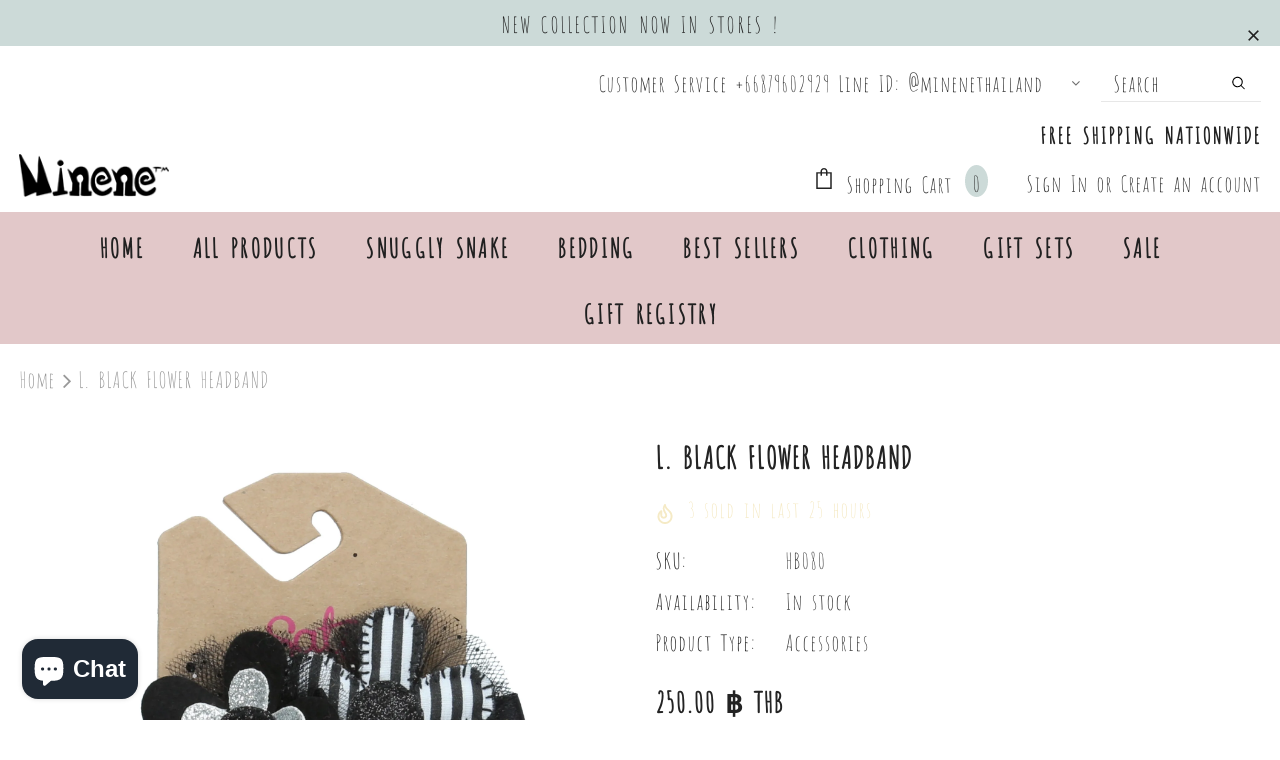

--- FILE ---
content_type: text/html; charset=utf-8
request_url: https://th.minenethailand.com/products/l-black-flower-headband
body_size: 83472
content:
<!doctype html>
<!--[if lt IE 7]><html class="no-js lt-ie9 lt-ie8 lt-ie7" lang="en"> <![endif]-->
<!--[if IE 7]><html class="no-js lt-ie9 lt-ie8" lang="en"> <![endif]-->
<!--[if IE 8]><html class="no-js lt-ie9" lang="en"> <![endif]-->
<!--[if IE 9 ]><html class="ie9 no-js"> <![endif]-->
<!--[if (gt IE 9)|!(IE)]><!--> <html class="no-js"> <!--<![endif]-->
<head>
  <link rel="stylesheet" href="https://obscure-escarpment-2240.herokuapp.com/stylesheets/bcpo-front.css">
  <script>var bcpo_product={"id":6885140889709,"title":"L. BLACK FLOWER HEADBAND","handle":"l-black-flower-headband","description":"","published_at":"2022-10-17T17:33:27+07:00","created_at":"2022-09-14T11:47:05+07:00","vendor":"Sati","type":"Accessories","tags":["Accessories","Girls","Hair accessories","Sati"],"price":25000,"price_min":25000,"price_max":25000,"available":true,"price_varies":false,"compare_at_price":null,"compare_at_price_min":0,"compare_at_price_max":0,"compare_at_price_varies":false,"variants":[{"id":40310330982509,"title":"BLACK FLOWER","option1":"BLACK FLOWER","option2":null,"option3":null,"sku":"HB080","requires_shipping":true,"taxable":true,"featured_image":{"id":29541583945837,"product_id":6885140889709,"position":1,"created_at":"2022-09-14T11:47:19+07:00","updated_at":"2022-09-14T11:47:20+07:00","alt":null,"width":2000,"height":2000,"src":"\/\/th.minenethailand.com\/cdn\/shop\/products\/HB080.jpg?v=1663130840","variant_ids":[40310330982509]},"available":true,"name":"L. BLACK FLOWER HEADBAND - BLACK FLOWER","public_title":"BLACK FLOWER","options":["BLACK FLOWER"],"price":25000,"weight":0,"compare_at_price":null,"inventory_management":"shopify","barcode":"HBA","featured_media":{"alt":null,"id":21834897457261,"position":1,"preview_image":{"aspect_ratio":1.0,"height":2000,"width":2000,"src":"\/\/th.minenethailand.com\/cdn\/shop\/products\/HB080.jpg?v=1663130840"}},"requires_selling_plan":false,"selling_plan_allocations":[]}],"images":["\/\/th.minenethailand.com\/cdn\/shop\/products\/HB080.jpg?v=1663130840"],"featured_image":"\/\/th.minenethailand.com\/cdn\/shop\/products\/HB080.jpg?v=1663130840","options":["Style"],"media":[{"alt":null,"id":21834897457261,"position":1,"preview_image":{"aspect_ratio":1.0,"height":2000,"width":2000,"src":"\/\/th.minenethailand.com\/cdn\/shop\/products\/HB080.jpg?v=1663130840"},"aspect_ratio":1.0,"height":2000,"media_type":"image","src":"\/\/th.minenethailand.com\/cdn\/shop\/products\/HB080.jpg?v=1663130840","width":2000}],"requires_selling_plan":false,"selling_plan_groups":[],"content":""}; var bcpo_data={"product_id":"4411432599661","virtual_options":[{"title":"This is a Gift","type":"images","unique":"_iptzfjtb8","preselect_value":"","conditional_option":"","conditional_value":"","multiselect_operator":"","multiselect_number":"","values":[{"key":"Add Wrapping","price":"","value":"https://d17fzo7x83uajt.cloudfront.net/eyJidWNrZXQiOiJiY3BvIiwia2V5IjoibWluZW5lLXRoYWlsYW5kLm15c2hvcGlmeS5jb20vMTY2NDEzODU0MzIxMy1naWZ0LnBuZyIsImVkaXRzIjp7InJlc2l6ZSI6eyJ3aWR0aCI6MjAwLCJmaXQiOiJjb250YWluIn19fQ=="}]}]}; var bcpo_settings={"fallback":"default","auto_select":"on","load_main_image":"off","replaceImage":"on","border_style":"invisible","tooltips":"show","sold_out_style":"transparent","theme":"light","jumbo_colors":"medium","jumbo_images":"medium","circle_swatches":"","inventory_style":"amazon","override_ajax":"on","add_price_addons":"on","money_format2":"<span class=money>{{amount}} ฿ THB</span>","money_format_without_currency":"<span class=money>{{amount}} ฿</span>","show_currency":"off","global_auto_image_options":"","global_color_options":"","global_colors":[{"key":"","value":"ecf42f"}],"shop_currency":"THB"};var inventory_quantity = [];inventory_quantity.push(2);if(bcpo_product) { for (var i = 0; i < bcpo_product.variants.length; i += 1) { bcpo_product.variants[i].inventory_quantity = inventory_quantity[i]; }}window.bcpo = window.bcpo || {}; bcpo.cart = {"note":null,"attributes":{},"original_total_price":0,"total_price":0,"total_discount":0,"total_weight":0.0,"item_count":0,"items":[],"requires_shipping":false,"currency":"THB","items_subtotal_price":0,"cart_level_discount_applications":[],"checkout_charge_amount":0}; bcpo.ogFormData = FormData;</script>

   <meta name="google-site-verification" content="1F7litxKnaz-QbpQXUBnj2O8qZoCee6byHrAGJqhG1k" /> 

  <!-- Basic page needs ================================================== -->
  <meta charset="utf-8">
  <meta http-equiv="X-UA-Compatible" content="IE=edge,chrome=1">
	
  <!-- Title and description ================================================== -->
  <title>
  L. BLACK FLOWER HEADBAND &ndash; Minene Thailand
  </title>

  

  <!-- Product meta ================================================== -->
  

  <meta property="og:url" content="https://minenethailand.com/products/l-black-flower-headband">
  <meta property="og:site_name" content="Minene Thailand">
  <!-- /snippets/twitter-card.liquid -->





  <meta name="twitter:card" content="product">
  <meta name="twitter:title" content="L. BLACK FLOWER HEADBAND">
  <meta name="twitter:description" content="">
  <meta name="twitter:image" content="https://th.minenethailand.com/cdn/shop/products/HB080_medium.jpg?v=1663130840">
  <meta name="twitter:image:width" content="240">
  <meta name="twitter:image:height" content="240">
  <meta name="twitter:label1" content="Price">
  <meta name="twitter:data1" content="250.00 ฿ THB">
  
  <meta name="twitter:label2" content="Brand">
  <meta name="twitter:data2" content="Sati">
  



  <!-- Helpers ================================================== -->
  <link rel="canonical" href="https://minenethailand.com/products/l-black-flower-headband">
  <link canonical-shop-url="https://minenethailand.com/">
  <meta name="viewport" content="width=device-width, initial-scale=1, maximum-scale=1, user-scalable=0, minimal-ui">
  <link rel="preload" href="//th.minenethailand.com/cdn/shop/t/9/assets/vendor.min.css?v=165367215043409683411615698902" as="style">
  <!-- <link rel="preload" href="//th.minenethailand.com/cdn/shop/t/9/assets/theme-styles.css?v=65186850552676102991615698951" as="style">
  <link rel="preload" href="//th.minenethailand.com/cdn/shop/t/9/assets/theme-styles-responsive.css?v=86110315978132969421615698951" as="style"> -->
  <link rel="preload" href="//th.minenethailand.com/cdn/shop/t/9/assets/theme.min.css?v=20722193413030673801615698951" as="style">
  <link rel="preload" href="//th.minenethailand.com/cdn/shop/t/9/assets/theme-settings.css?v=3583160708296571801622563911" as="style">
  <link rel="preload" href="//th.minenethailand.com/cdn/shop/t/9/assets/header-05.css?v=5999237091016040141615698891" as="style">
  <link rel="preload" href="//th.minenethailand.com/cdn/shop/t/9/assets/header-06.css?v=84349567405059168581615698892" as="style">
  <link rel="preload" href="//th.minenethailand.com/cdn/shop/t/9/assets/footer-06.css?v=44150507389243462391615698885" as="style">
  <link rel="preload" href="//th.minenethailand.com/cdn/shop/t/9/assets/footer-07.css?v=98128527296320222641615698885" as="style">
  <link rel="preload" href="//th.minenethailand.com/cdn/shop/t/9/assets/product-skin.css?v=58471908767177355391615698900" as="style">
  <link rel="preload" href="//th.minenethailand.com/cdn/shop/t/9/assets/layout_style_1170.css?v=17544384270222676041615698898" as="style">
  <link rel="preload" href="//th.minenethailand.com/cdn/shop/t/9/assets/layout_style_fullwidth.css?v=1919010300111100461615698898" as="style">

  <!-- Favicon -->
  
  <link rel="shortcut icon" href="//th.minenethailand.com/cdn/shop/files/favicon-96x96_32x32.png?v=1614316628" type="image/png">
  
  
  <!-- Styles -->
  <style data-shopify>
    @import url('https://fonts.googleapis.com/css?family=AmaticaSC-Bold:300,300i,400,400i,500,500i,600,600i,700,700i,800,800i&display=swap');
			

          
			
          
      
    :root {
      --font_size: 22px;
      --font_size_minus1: 21px;
      --font_size_minus2: 20px;
      --font_size_minus3: 19px;
      --font_size_minus4: 18px;
      --font_size_plus1: 23px;
      --font_size_plus2: 24px;
      --font_size_plus3: 25px;
      --font_size_plus4: 26px;
      --font_size_plus6: 28px;
      --font_size_plus7: 29px;
      --font_size_plus8: 30px;
      --font_size_plus9: 31px;
      --font_size_plus10: 32px;
      --font_size_plus12: 34px;
      --font_size_plus13: 35px;
      --font_size_plus14: 36px;
      --font_size_plus16: 38px;
      --font_size_plus18: 40px;
      --font_size_plus21: 43px;
      --font_size_plus22: 44px;
      --font_size_plus23: 45px;
      --font_size_plus24: 46px;
      --font_size_plus33: 55px;

	  --fonts_name: AmaticaSC-Bold;
	  --fonts_name_2: AmaticaSC-Bold;

      /* Color */
      --body_bg: #ffffff;
      --body_color: #3c3c3c;
      --link_color: #0688e2;
      --link_color_hover: #232323;

      /* Breadcrumb */
      --breadcrumb_color : #999999;
      --breadcrumb_text_transform : capitalize;

      /* Header and Title */
      --page_title_font_size: 26px;
      --page_title_font_size_minus4: 22px;
      --page_title_font_size_plus5: 31px;
      --page_title_color: #232323;
      --page_title_text_align : left;

      /* Product  */
      --product_text_transform : none;
      --product_name_text_align : center;
      --color_title_pr: #232323;
      --color_title_pr_hover: #232323;
      --color_vendor : #232323;
      --sale_text : #e8208a;
      --bg_sale : #f5eac6;
      --custom_label_text : #ffffff;
      --custom_label_bg : #323232;
      --bundle_label_text : #ffffff;
      --bundle_label_bg : #232323;
      --new_label_text : #323232;
      --new_label_bg : #ffffff;
      --new_label_border : #f6f6f6;
      --sold_out_text : #ffffff;
      --bg_sold_out : #c1c1c1;
      --color_price: #232323;
      --color_price_sale: #e8208a;
      --color_compare_price: #969696;
      --color_compare_product: #fff;
      
        --color_quick_view: rgba(255, 255, 255, 0.7);
        --bg_quick_view: rgba(0, 0, 0, 0.8);
      
      --color_wishlist: #232323;
      --bg_wishlist: #ffffff;
      --bg_wishlist_active: #ffe5e5;


      /* Button 1 */
      --background_1: #232323;
      --color_1 : #ffffff;
      --border_1 : #232323;

      /* Button 2 */
      --background_2: #ffffff;
      --color_2 : #232323;
      --border_2 : #232323;

      /* Button 3 */
      --background_3: #f5eac6;
      --color_3 : #ffffff;
      --border_3 : #f5eac6;


      /* Border Color */
      --border_widget_title : #e0e0e0;
      --border_color_1 : #ebebeb;
      --border_color_2: #e7e7e7;
      --border_page_title: #eaeaea;
      --border_input: #cbcbcb;
      --border_checkbox: #d0d0d0;
      --border_dropdown: #dadada;
      --border_bt_sidebar : #e6e6e6;
      --color_ipt: #3c3c3c;
      --color_icon_drop: #6b6b6b;

      
      --color_slick_arrow: #323232;
      --color_border_slick_arrow: #323232;
      --color_bg_slick_arrow: #ffffff;
      

      /*color Mobile*/

      --color_menu_mb: #232323;
      --color_menu_level3: #3c3c3c;

      /* Mixin ================= */
      
          --padding_btn: 8px 15px 6px;
          --padding_btn_bundle: 10px 15px 8px 15px;
          --padding_btn_qv_add_to_cart: 12px 15px 10px;
          --font_size_btn: 23px;
          --letter_spacing_btn: .05em;
      

      
      
          --color-price-box: var(--color_compare_price);
      

      --color_review: #232323;
      --color_review_empty: #232323;

      --border-product-image: #ccdad8;

      
      --border-radius-17: 17px;
      --border-radius-50: 50%;
      
    }
</style>
  <link href="//th.minenethailand.com/cdn/shop/t/9/assets/vendor.min.css?v=165367215043409683411615698902" rel="stylesheet" type="text/css" media="all" />
<!-- <link href="//th.minenethailand.com/cdn/shop/t/9/assets/theme-styles.css?v=65186850552676102991615698951" rel="stylesheet" type="text/css" media="all" />
<link href="//th.minenethailand.com/cdn/shop/t/9/assets/theme-styles-responsive.css?v=86110315978132969421615698951" rel="stylesheet" type="text/css" media="all" /> -->
<link href="//th.minenethailand.com/cdn/shop/t/9/assets/theme.min.css?v=20722193413030673801615698951" rel="stylesheet" type="text/css" media="all" />
<link href="//th.minenethailand.com/cdn/shop/t/9/assets/theme-settings.css?v=3583160708296571801622563911" rel="stylesheet" type="text/css" media="all" />















  
   <!-- Scripts -->
  <script src="//th.minenethailand.com/cdn/shop/t/9/assets/jquery.min.js?v=56888366816115934351615698897" type="text/javascript"></script>
<script src="//th.minenethailand.com/cdn/shop/t/9/assets/jquery-cookie.min.js?v=72365755745404048181615698896" type="text/javascript"></script>
<script src="//th.minenethailand.com/cdn/shop/t/9/assets/lazysizes.min.js?v=84414966064882348651615698899" type="text/javascript"></script>

<script>
  	window.lazySizesConfig = window.lazySizesConfig || {};
    lazySizesConfig.loadMode = 1;
    window.lazySizesConfig.init = false;
    lazySizes.init();
  
    window.ajax_cart = "upsell";
    window.money_format = "<span class=money>{{amount}} ฿</span>";//"<span class=money>{{amount}} ฿ THB</span>";
    window.shop_currency = "THB";
    window.show_multiple_currencies = false;
    window.use_color_swatch = true;
    window.color_swatch_style = "variant";
    window.enable_sidebar_multiple_choice = true;
    window.file_url = "//th.minenethailand.com/cdn/shop/files/?v=7073";
    window.asset_url = "";
    window.router = "";
    window.swatch_recently = "color";
    window.layout_style = "layout_style_1";
    window.product_style = "grouped";
    
    window.inventory_text = {
        in_stock: "In stock",
        many_in_stock: "Many in stock",
        out_of_stock: "Out of stock",
        add_to_cart: "Add to cart",
        add_all_to_cart: "Add all to Cart",
        sold_out: "Sold Out",
        select_options : "Select options",
        unavailable: "Sold Out",
        view_all_collection: "View All",
        no_more_product: "No more product",
        show_options: "Show Variants",
        hide_options: "Hide Variants",
        adding : "Adding",
        thank_you : "Thank You",
        add_more : "Add More",
        cart_feedback : "Added",
        add_wishlist : "Add to Wish List",
        remove_wishlist : "Remove Wish List",
        add_wishlist_1 : "Add to wishlist",
        remove_wishlist_1 : "Remove wishlist",
        previous: "Prev",
        next: "Next",
      	pre_order : "Pre Order",
        hotStock: "Hurry up! only [inventory] left",
        view_more: "View All",
        view_less : "View Less",
        days : "Days",
        hours : "Hours",
        mins : "Mins",
        secs : "Secs",

        customlabel: "Custom Label",
        newlabel: "New",
        salelabel: "Sale",
        soldoutlabel: "Sold Out",
        bundlelabel: "Bundle",

        message_compare : "You must select at least two products to compare!",
        message_iscart : "is added to your shopping cart.",

        add_compare : "Add to compare",
        remove_compare : "Remove compare",
        remove: "Remove",
        warning_quantity: "Maximum quantity",
    };
    window.multi_lang = false;
    window.infinity_scroll_feature = true;
    window.newsletter_popup = false;
    window.hidden_newsletter = false;
    window.option_ptoduct1 = "size";
    window.option_ptoduct2 = "color";
    window.option_ptoduct3 = "option 3"

    /* Free Shipping Message */
    window.free_shipping_color1 = "#F44336";  
    window.free_shipping_color2 = "#FF9800";
    window.free_shipping_color3 = "#69c69c";
    window.free_shipping_price = 800;
    window.free_shipping_text = {
        free_shipping_message_1: "You qualify for free shipping!",
        free_shipping_message_2:"Only",
        free_shipping_message_3: "away from",
        free_shipping_message_4: "free shipping",
        free_shipping_1: "Free",
        free_shipping_2: "TBD",
    }

</script>

  <!-- Header hook for plugins ================================ -->
  <script>window.performance && window.performance.mark && window.performance.mark('shopify.content_for_header.start');</script><meta name="google-site-verification" content="JdRiX_zmfO2XyMgkedc-E2kr_mVvMG-IU0yEfNjZ8WA">
<meta name="facebook-domain-verification" content="cyann74l7drx4eer01h8yolis9jxzo">
<meta id="shopify-digital-wallet" name="shopify-digital-wallet" content="/3718512749/digital_wallets/dialog">
<link rel="alternate" type="application/json+oembed" href="https://minenethailand.com/products/l-black-flower-headband.oembed">
<script async="async" src="/checkouts/internal/preloads.js?locale=en-TH"></script>
<script id="shopify-features" type="application/json">{"accessToken":"022fc5cdf9812fffd12b0d065b63ea44","betas":["rich-media-storefront-analytics"],"domain":"th.minenethailand.com","predictiveSearch":true,"shopId":3718512749,"locale":"en"}</script>
<script>var Shopify = Shopify || {};
Shopify.shop = "minene-thailand.myshopify.com";
Shopify.locale = "en";
Shopify.currency = {"active":"THB","rate":"1.0"};
Shopify.country = "TH";
Shopify.theme = {"name":"Ella-4.1.0-sections-ready","id":120167792749,"schema_name":"Ella","schema_version":"4.0.0","theme_store_id":null,"role":"main"};
Shopify.theme.handle = "null";
Shopify.theme.style = {"id":null,"handle":null};
Shopify.cdnHost = "th.minenethailand.com/cdn";
Shopify.routes = Shopify.routes || {};
Shopify.routes.root = "/";</script>
<script type="module">!function(o){(o.Shopify=o.Shopify||{}).modules=!0}(window);</script>
<script>!function(o){function n(){var o=[];function n(){o.push(Array.prototype.slice.apply(arguments))}return n.q=o,n}var t=o.Shopify=o.Shopify||{};t.loadFeatures=n(),t.autoloadFeatures=n()}(window);</script>
<script id="shop-js-analytics" type="application/json">{"pageType":"product"}</script>
<script defer="defer" async type="module" src="//th.minenethailand.com/cdn/shopifycloud/shop-js/modules/v2/client.init-shop-cart-sync_C5BV16lS.en.esm.js"></script>
<script defer="defer" async type="module" src="//th.minenethailand.com/cdn/shopifycloud/shop-js/modules/v2/chunk.common_CygWptCX.esm.js"></script>
<script type="module">
  await import("//th.minenethailand.com/cdn/shopifycloud/shop-js/modules/v2/client.init-shop-cart-sync_C5BV16lS.en.esm.js");
await import("//th.minenethailand.com/cdn/shopifycloud/shop-js/modules/v2/chunk.common_CygWptCX.esm.js");

  window.Shopify.SignInWithShop?.initShopCartSync?.({"fedCMEnabled":true,"windoidEnabled":true});

</script>
<script>(function() {
  var isLoaded = false;
  function asyncLoad() {
    if (isLoaded) return;
    isLoaded = true;
    var urls = ["https:\/\/cdn-loyalty.yotpo.com\/loader\/GenlsR_I66fXwuV3FlLW_w.js?shop=minene-thailand.myshopify.com","https:\/\/chimpstatic.com\/mcjs-connected\/js\/users\/0270e23dcd6a67488b8fa9c1a\/7ca01e751608f37ed7b8ea940.js?shop=minene-thailand.myshopify.com","https:\/\/getbutton.io\/shopify\/widget\/3718512749.js?v=1579014963\u0026shop=minene-thailand.myshopify.com","\/\/cdn.shopify.com\/proxy\/3c55bbb6065eb33b2e1e9e8a1582d2dbe8f75b156baf879ee5bd479fa876053d\/obscure-escarpment-2240.herokuapp.com\/js\/best_custom_product_options.js?shop=minene-thailand.myshopify.com\u0026sp-cache-control=cHVibGljLCBtYXgtYWdlPTkwMA","https:\/\/cdn.shopify.com\/s\/files\/1\/0037\/1851\/2749\/t\/2\/assets\/clever_adwords_global_tag.js?shop=minene-thailand.myshopify.com","https:\/\/www.magisto.com\/media\/shopify\/magisto.js?shop=minene-thailand.myshopify.com","https:\/\/d9fvwtvqz2fm1.cloudfront.net\/shop\/js\/discount-on-cart-pro.min.js?shop=minene-thailand.myshopify.com","https:\/\/cdn.nfcube.com\/instafeed-5478daa41181267be784254f2998c13c.js?shop=minene-thailand.myshopify.com","https:\/\/d1639lhkj5l89m.cloudfront.net\/js\/storefront\/uppromote.js?shop=minene-thailand.myshopify.com","https:\/\/omnisnippet1.com\/platforms\/shopify.js?source=scriptTag\u0026v=2025-05-15T12\u0026shop=minene-thailand.myshopify.com"];
    for (var i = 0; i < urls.length; i++) {
      var s = document.createElement('script');
      s.type = 'text/javascript';
      s.async = true;
      s.src = urls[i];
      var x = document.getElementsByTagName('script')[0];
      x.parentNode.insertBefore(s, x);
    }
  };
  if(window.attachEvent) {
    window.attachEvent('onload', asyncLoad);
  } else {
    window.addEventListener('load', asyncLoad, false);
  }
})();</script>
<script id="__st">var __st={"a":3718512749,"offset":25200,"reqid":"a10b10b6-f116-40f2-a40e-50d525c7f3d9-1768788464","pageurl":"th.minenethailand.com\/products\/l-black-flower-headband","u":"a0bd8188cbb3","p":"product","rtyp":"product","rid":6885140889709};</script>
<script>window.ShopifyPaypalV4VisibilityTracking = true;</script>
<script id="captcha-bootstrap">!function(){'use strict';const t='contact',e='account',n='new_comment',o=[[t,t],['blogs',n],['comments',n],[t,'customer']],c=[[e,'customer_login'],[e,'guest_login'],[e,'recover_customer_password'],[e,'create_customer']],r=t=>t.map((([t,e])=>`form[action*='/${t}']:not([data-nocaptcha='true']) input[name='form_type'][value='${e}']`)).join(','),a=t=>()=>t?[...document.querySelectorAll(t)].map((t=>t.form)):[];function s(){const t=[...o],e=r(t);return a(e)}const i='password',u='form_key',d=['recaptcha-v3-token','g-recaptcha-response','h-captcha-response',i],f=()=>{try{return window.sessionStorage}catch{return}},m='__shopify_v',_=t=>t.elements[u];function p(t,e,n=!1){try{const o=window.sessionStorage,c=JSON.parse(o.getItem(e)),{data:r}=function(t){const{data:e,action:n}=t;return t[m]||n?{data:e,action:n}:{data:t,action:n}}(c);for(const[e,n]of Object.entries(r))t.elements[e]&&(t.elements[e].value=n);n&&o.removeItem(e)}catch(o){console.error('form repopulation failed',{error:o})}}const l='form_type',E='cptcha';function T(t){t.dataset[E]=!0}const w=window,h=w.document,L='Shopify',v='ce_forms',y='captcha';let A=!1;((t,e)=>{const n=(g='f06e6c50-85a8-45c8-87d0-21a2b65856fe',I='https://cdn.shopify.com/shopifycloud/storefront-forms-hcaptcha/ce_storefront_forms_captcha_hcaptcha.v1.5.2.iife.js',D={infoText:'Protected by hCaptcha',privacyText:'Privacy',termsText:'Terms'},(t,e,n)=>{const o=w[L][v],c=o.bindForm;if(c)return c(t,g,e,D).then(n);var r;o.q.push([[t,g,e,D],n]),r=I,A||(h.body.append(Object.assign(h.createElement('script'),{id:'captcha-provider',async:!0,src:r})),A=!0)});var g,I,D;w[L]=w[L]||{},w[L][v]=w[L][v]||{},w[L][v].q=[],w[L][y]=w[L][y]||{},w[L][y].protect=function(t,e){n(t,void 0,e),T(t)},Object.freeze(w[L][y]),function(t,e,n,w,h,L){const[v,y,A,g]=function(t,e,n){const i=e?o:[],u=t?c:[],d=[...i,...u],f=r(d),m=r(i),_=r(d.filter((([t,e])=>n.includes(e))));return[a(f),a(m),a(_),s()]}(w,h,L),I=t=>{const e=t.target;return e instanceof HTMLFormElement?e:e&&e.form},D=t=>v().includes(t);t.addEventListener('submit',(t=>{const e=I(t);if(!e)return;const n=D(e)&&!e.dataset.hcaptchaBound&&!e.dataset.recaptchaBound,o=_(e),c=g().includes(e)&&(!o||!o.value);(n||c)&&t.preventDefault(),c&&!n&&(function(t){try{if(!f())return;!function(t){const e=f();if(!e)return;const n=_(t);if(!n)return;const o=n.value;o&&e.removeItem(o)}(t);const e=Array.from(Array(32),(()=>Math.random().toString(36)[2])).join('');!function(t,e){_(t)||t.append(Object.assign(document.createElement('input'),{type:'hidden',name:u})),t.elements[u].value=e}(t,e),function(t,e){const n=f();if(!n)return;const o=[...t.querySelectorAll(`input[type='${i}']`)].map((({name:t})=>t)),c=[...d,...o],r={};for(const[a,s]of new FormData(t).entries())c.includes(a)||(r[a]=s);n.setItem(e,JSON.stringify({[m]:1,action:t.action,data:r}))}(t,e)}catch(e){console.error('failed to persist form',e)}}(e),e.submit())}));const S=(t,e)=>{t&&!t.dataset[E]&&(n(t,e.some((e=>e===t))),T(t))};for(const o of['focusin','change'])t.addEventListener(o,(t=>{const e=I(t);D(e)&&S(e,y())}));const B=e.get('form_key'),M=e.get(l),P=B&&M;t.addEventListener('DOMContentLoaded',(()=>{const t=y();if(P)for(const e of t)e.elements[l].value===M&&p(e,B);[...new Set([...A(),...v().filter((t=>'true'===t.dataset.shopifyCaptcha))])].forEach((e=>S(e,t)))}))}(h,new URLSearchParams(w.location.search),n,t,e,['guest_login'])})(!0,!0)}();</script>
<script integrity="sha256-4kQ18oKyAcykRKYeNunJcIwy7WH5gtpwJnB7kiuLZ1E=" data-source-attribution="shopify.loadfeatures" defer="defer" src="//th.minenethailand.com/cdn/shopifycloud/storefront/assets/storefront/load_feature-a0a9edcb.js" crossorigin="anonymous"></script>
<script data-source-attribution="shopify.dynamic_checkout.dynamic.init">var Shopify=Shopify||{};Shopify.PaymentButton=Shopify.PaymentButton||{isStorefrontPortableWallets:!0,init:function(){window.Shopify.PaymentButton.init=function(){};var t=document.createElement("script");t.src="https://th.minenethailand.com/cdn/shopifycloud/portable-wallets/latest/portable-wallets.en.js",t.type="module",document.head.appendChild(t)}};
</script>
<script data-source-attribution="shopify.dynamic_checkout.buyer_consent">
  function portableWalletsHideBuyerConsent(e){var t=document.getElementById("shopify-buyer-consent"),n=document.getElementById("shopify-subscription-policy-button");t&&n&&(t.classList.add("hidden"),t.setAttribute("aria-hidden","true"),n.removeEventListener("click",e))}function portableWalletsShowBuyerConsent(e){var t=document.getElementById("shopify-buyer-consent"),n=document.getElementById("shopify-subscription-policy-button");t&&n&&(t.classList.remove("hidden"),t.removeAttribute("aria-hidden"),n.addEventListener("click",e))}window.Shopify?.PaymentButton&&(window.Shopify.PaymentButton.hideBuyerConsent=portableWalletsHideBuyerConsent,window.Shopify.PaymentButton.showBuyerConsent=portableWalletsShowBuyerConsent);
</script>
<script data-source-attribution="shopify.dynamic_checkout.cart.bootstrap">document.addEventListener("DOMContentLoaded",(function(){function t(){return document.querySelector("shopify-accelerated-checkout-cart, shopify-accelerated-checkout")}if(t())Shopify.PaymentButton.init();else{new MutationObserver((function(e,n){t()&&(Shopify.PaymentButton.init(),n.disconnect())})).observe(document.body,{childList:!0,subtree:!0})}}));
</script>

<script>window.performance && window.performance.mark && window.performance.mark('shopify.content_for_header.end');</script>
  <script id="vopo-head">(function () {
	if (((document.documentElement.innerHTML.includes('asyncLoad') && !document.documentElement.innerHTML.includes('\\/obscure' + '-escarpment-2240')) || (window.bcpo && bcpo.disabled)) && !window.location.href.match(/[&?]yesbcpo/)) return;
	var script = document.createElement('script');
	var reg = new RegExp('\\\\/\\\\/cdn\\.shopify\\.com\\\\/proxy\\\\/[a-z0-9]+\\\\/obscure-escarpment-2240\\.herokuapp\\.com\\\\/js\\\\/best_custom_product_options\\.js[^"]+');
	var match = reg.exec(document.documentElement.innerHTML);
	script.src = match[0].split('\\').join('').replace('%3f', '?').replace('u0026', '&');
	var vopoHead = document.getElementById('vopo-head'); vopoHead.parentNode.insertBefore(script, vopoHead);
})();
</script>

  <!--[if lt IE 9]>
  <script src="//html5shiv.googlecode.com/svn/trunk/html5.js" type="text/javascript"></script>
  <![endif]-->

  
  
  

  <script>

    Shopify.productOptionsMap = {};
    Shopify.quickViewOptionsMap = {};

    Shopify.updateOptionsInSelector = function(selectorIndex, wrapperSlt) {
        Shopify.optionsMap = wrapperSlt === '.product' ? Shopify.productOptionsMap : Shopify.quickViewOptionsMap;

        switch (selectorIndex) {
            case 0:
                var key = 'root';
                var selector = $(wrapperSlt + ' .single-option-selector:eq(0)');
                break;
            case 1:
                var key = $(wrapperSlt + ' .single-option-selector:eq(0)').val();
                var selector = $(wrapperSlt + ' .single-option-selector:eq(1)');
                break;
            case 2:
                var key = $(wrapperSlt + ' .single-option-selector:eq(0)').val();
                key += ' / ' + $(wrapperSlt + ' .single-option-selector:eq(1)').val();
                var selector = $(wrapperSlt + ' .single-option-selector:eq(2)');
        }

        var initialValue = selector.val();
        selector.empty();

        var availableOptions = Shopify.optionsMap[key];

        if (availableOptions && availableOptions.length) {
            for (var i = 0; i < availableOptions.length; i++) {
                var option = availableOptions[i].replace('-sold-out','');
                var newOption = $('<option></option>').val(option).html(option);

                selector.append(newOption);
            }

            $(wrapperSlt + ' .swatch[data-option-index="' + selectorIndex + '"] .swatch-element').each(function() {
                // debugger;
                if ($.inArray($(this).attr('data-value'), availableOptions) !== -1) {
                    $(this).addClass('available').removeClass('soldout').find(':radio').prop('disabled',false).prop('checked',true);
                }
                else {
                    if ($.inArray($(this).attr('data-value') + '-sold-out', availableOptions) !== -1) {
                        $(this).addClass('available').addClass('soldout').find(':radio').prop('disabled',false).prop('checked',true);
                    } else {
                        $(this).removeClass('available').addClass('soldout').find(':radio').prop('disabled',true).prop('checked',false);
                    }
                    
                }
            });

            if ($.inArray(initialValue, availableOptions) !== -1) {
                selector.val(initialValue);
            }

            selector.trigger('change');
        };
    };

    Shopify.linkOptionSelectors = function(product, wrapperSlt, check) {
        // Building our mapping object.
        Shopify.optionsMap = wrapperSlt === '.product' ? Shopify.productOptionsMap : Shopify.quickViewOptionsMap;
        var arr_1= [],
            arr_2= [],
            arr_3= [];
        for (var i = 0; i < product.variants.length; i++) {
            var variant = product.variants[i];

            if (variant) {
                if (window.use_color_swatch) {
                    if (variant.available) {
                        // Gathering values for the 1st drop-down.
                        Shopify.optionsMap['root'] = Shopify.optionsMap['root'] || [];

                        if ($.inArray(variant.option1 + '-sold-out', Shopify.optionsMap['root']) !== -1) {
                            Shopify.optionsMap['root'].pop();
                        } 

                        arr_1.push(variant.option1);
                        arr_1 = $.unique(arr_1);

                        Shopify.optionsMap['root'].push(variant.option1);

                        Shopify.optionsMap['root'] = Shopify.uniq(Shopify.optionsMap['root']);

                        // Gathering values for the 2nd drop-down.
                        if (product.options.length > 1) {
                        var key = variant.option1;
                            Shopify.optionsMap[key] = Shopify.optionsMap[key] || [];
                            // if ($.inArray(variant.option2 + '-sold-out', Shopify.optionsMap[key]) !== -1) {
                            //     Shopify.optionsMap[key].pop();
                            // } 
                            Shopify.optionsMap[key].push(variant.option2);
                            if ($.inArray(variant.option2, arr_2) === -1) {
                                arr_2.push(variant.option2);
                                arr_2 = $.unique(arr_2);
                            }
                            Shopify.optionsMap[key] = Shopify.uniq(Shopify.optionsMap[key]);
                        }

                        // Gathering values for the 3rd drop-down.
                        if (product.options.length === 3) {
                            var key = variant.option1 + ' / ' + variant.option2;
                            Shopify.optionsMap[key] = Shopify.optionsMap[key] || [];
                            Shopify.optionsMap[key].push(variant.option3);

                            if ($.inArray(variant.option3, arr_3) === -1) {
                                arr_3.push(variant.option3);
                                arr_3 = $.unique(arr_3);
                            }
                            
                            Shopify.optionsMap[key] = Shopify.uniq(Shopify.optionsMap[key]);
                        }
                    } else {
                        // Gathering values for the 1st drop-down.
                        Shopify.optionsMap['root'] = Shopify.optionsMap['root'] || [];
                        if ($.inArray(variant.option1, arr_1) === -1) {
                            Shopify.optionsMap['root'].push(variant.option1 + '-sold-out');
                        }
                        
                        Shopify.optionsMap['root'] = Shopify.uniq(Shopify.optionsMap['root']);

                        // Gathering values for the 2nd drop-down.
                        if (product.options.length > 1) {
                            var key = variant.option1;
                            Shopify.optionsMap[key] = Shopify.optionsMap[key] || [];
                            // Shopify.optionsMap[key].push(variant.option2);

                            // if ($.inArray(variant.option2, arr_2) === -1) {
                                Shopify.optionsMap[key].push(variant.option2 + '-sold-out');
                            // }
                            
                            Shopify.optionsMap[key] = Shopify.uniq(Shopify.optionsMap[key]);
                        }

                        // Gathering values for the 3rd drop-down.
                        if (product.options.length === 3) {
                            var key = variant.option1 + ' / ' + variant.option2;
                            Shopify.optionsMap[key] = Shopify.optionsMap[key] || [];
//                             if ($.inArray(variant.option3, arr_3) === -1) {
                                Shopify.optionsMap[key].push(variant.option3 + '-sold-out');
//                             }
                            Shopify.optionsMap[key] = Shopify.uniq(Shopify.optionsMap[key]);
                        }

                    }
                } else {
                    // Gathering values for the 1st drop-down.
                    if (check) {
                        if (variant.available) {
                            Shopify.optionsMap['root'] = Shopify.optionsMap['root'] || [];
                            Shopify.optionsMap['root'].push(variant.option1);
                            Shopify.optionsMap['root'] = Shopify.uniq(Shopify.optionsMap['root']);

                            // Gathering values for the 2nd drop-down.
                            if (product.options.length > 1) {
                            var key = variant.option1;
                                Shopify.optionsMap[key] = Shopify.optionsMap[key] || [];
                                Shopify.optionsMap[key].push(variant.option2);
                                Shopify.optionsMap[key] = Shopify.uniq(Shopify.optionsMap[key]);
                            }

                            // Gathering values for the 3rd drop-down.
                            if (product.options.length === 3) {
                                var key = variant.option1 + ' / ' + variant.option2;
                                Shopify.optionsMap[key] = Shopify.optionsMap[key] || [];
                                Shopify.optionsMap[key].push(variant.option3);
                                Shopify.optionsMap[key] = Shopify.uniq(Shopify.optionsMap[key]);
                            }
                        }
                    } else {
                        Shopify.optionsMap['root'] = Shopify.optionsMap['root'] || [];

                        Shopify.optionsMap['root'].push(variant.option1);
                        Shopify.optionsMap['root'] = Shopify.uniq(Shopify.optionsMap['root']);

                        // Gathering values for the 2nd drop-down.
                        if (product.options.length > 1) {
                        var key = variant.option1;
                            Shopify.optionsMap[key] = Shopify.optionsMap[key] || [];
                            Shopify.optionsMap[key].push(variant.option2);
                            Shopify.optionsMap[key] = Shopify.uniq(Shopify.optionsMap[key]);
                        }

                        // Gathering values for the 3rd drop-down.
                        if (product.options.length === 3) {
                            var key = variant.option1 + ' / ' + variant.option2;
                            Shopify.optionsMap[key] = Shopify.optionsMap[key] || [];
                            Shopify.optionsMap[key].push(variant.option3);
                            Shopify.optionsMap[key] = Shopify.uniq(Shopify.optionsMap[key]);
                        }
                    }
                    
                }
            }
        };

        // Update options right away.
        Shopify.updateOptionsInSelector(0, wrapperSlt);

        if (product.options.length > 1) Shopify.updateOptionsInSelector(1, wrapperSlt);
        if (product.options.length === 3) Shopify.updateOptionsInSelector(2, wrapperSlt);

        // When there is an update in the first dropdown.
        $(wrapperSlt + " .single-option-selector:eq(0)").change(function() {
            Shopify.updateOptionsInSelector(1, wrapperSlt);
            if (product.options.length === 3) Shopify.updateOptionsInSelector(2, wrapperSlt);
            return true;
        });

        // When there is an update in the second dropdown.
        $(wrapperSlt + " .single-option-selector:eq(1)").change(function() {
            if (product.options.length === 3) Shopify.updateOptionsInSelector(2, wrapperSlt);
            return true;
        });
    };
</script>
  
  <script nomodule src="https://unpkg.com/@google/model-viewer/dist/model-viewer-legacy.js"></script>
  

  
<!-- Start of Judge.me Core -->
<link rel="dns-prefetch" href="https://cdn.judge.me/">
<script data-cfasync='false' class='jdgm-settings-script'>window.jdgmSettings={"pagination":5,"disable_web_reviews":false,"badge_no_review_text":"No reviews","badge_n_reviews_text":"{{ n }} review/reviews","badge_star_color":"#e2c8c9","hide_badge_preview_if_no_reviews":true,"badge_hide_text":false,"enforce_center_preview_badge":false,"widget_title":"Our clients' reviews","widget_open_form_text":"Review","widget_close_form_text":"Cancel review","widget_refresh_page_text":"Refresh page","widget_summary_text":"Based on {{ number_of_reviews }} review/reviews","widget_no_review_text":"Be the first to review","widget_name_field_text":"Display name","widget_verified_name_field_text":"Verified Name (public)","widget_name_placeholder_text":"Display name","widget_required_field_error_text":"This field is required.","widget_email_field_text":"Email address","widget_verified_email_field_text":"Verified Email (private, can not be edited)","widget_email_placeholder_text":"Your email address","widget_email_field_error_text":"Please enter a valid email address.","widget_rating_field_text":"Rating","widget_review_title_field_text":"Review Title","widget_review_title_placeholder_text":"Give your review a title","widget_review_body_field_text":"Review content","widget_review_body_placeholder_text":"Start writing here...","widget_pictures_field_text":"Picture/Video (optional)","widget_submit_review_text":"Submit Review","widget_submit_verified_review_text":"Submit Verified Review","widget_submit_success_msg_with_auto_publish":"Thank you! Please refresh the page in a few moments to see your review. You can remove or edit your review by logging into \u003ca href='https://judge.me/login' target='_blank' rel='nofollow noopener'\u003eJudge.me\u003c/a\u003e","widget_submit_success_msg_no_auto_publish":"Thank you! Your review will be published as soon as it is approved by the shop admin. You can remove or edit your review by logging into \u003ca href='https://judge.me/login' target='_blank' rel='nofollow noopener'\u003eJudge.me\u003c/a\u003e","widget_show_default_reviews_out_of_total_text":"Showing {{ n_reviews_shown }} out of {{ n_reviews }} reviews.","widget_show_all_link_text":"Show all","widget_show_less_link_text":"Show less","widget_author_said_text":"{{ reviewer_name }} said:","widget_days_text":"{{ n }} days ago","widget_weeks_text":"{{ n }} week/weeks ago","widget_months_text":"{{ n }} month/months ago","widget_years_text":"{{ n }} year/years ago","widget_yesterday_text":"Yesterday","widget_today_text":"Today","widget_replied_text":"\u003e\u003e {{ shop_name }} replied:","widget_read_more_text":"Read more","widget_reviewer_name_as_initial":"","widget_rating_filter_color":"","widget_rating_filter_see_all_text":"See all reviews","widget_sorting_most_recent_text":"Most Recent","widget_sorting_highest_rating_text":"Highest Rating","widget_sorting_lowest_rating_text":"Lowest Rating","widget_sorting_with_pictures_text":"Only Pictures","widget_sorting_most_helpful_text":"Most Helpful","widget_open_question_form_text":"Ask a question","widget_reviews_subtab_text":"Reviews","widget_questions_subtab_text":"Questions","widget_question_label_text":"Question","widget_answer_label_text":"Answer","widget_question_placeholder_text":"Write your question here","widget_submit_question_text":"Submit Question","widget_question_submit_success_text":"Thank you for your question! We will notify you once it gets answered.","widget_star_color":"#e2c8c9","verified_badge_text":"Verified","verified_badge_bg_color":"","verified_badge_text_color":"","verified_badge_placement":"left-of-reviewer-name","widget_review_max_height":3,"widget_hide_border":false,"widget_social_share":false,"widget_thumb":false,"widget_review_location_show":false,"widget_location_format":"full_country_name","all_reviews_include_out_of_store_products":true,"all_reviews_out_of_store_text":"(out of store)","all_reviews_pagination":100,"all_reviews_product_name_prefix_text":"about","enable_review_pictures":false,"enable_question_anwser":true,"widget_theme":"leex","review_date_format":"dd/mm/yy","default_sort_method":"most-recent","widget_product_reviews_subtab_text":"Product Reviews","widget_shop_reviews_subtab_text":"Shop Reviews","widget_other_products_reviews_text":"Reviews for other products","widget_store_reviews_subtab_text":"Store reviews","widget_no_store_reviews_text":"This store hasn't received any reviews yet","widget_web_restriction_product_reviews_text":"This product hasn't received any reviews yet","widget_no_items_text":"No items found","widget_show_more_text":"Show more","widget_write_a_store_review_text":"Write a Store Review","widget_other_languages_heading":"Reviews in Other Languages","widget_translate_review_text":"Translate review to {{ language }}","widget_translating_review_text":"Translating...","widget_show_original_translation_text":"Show original ({{ language }})","widget_translate_review_failed_text":"Review couldn't be translated.","widget_translate_review_retry_text":"Retry","widget_translate_review_try_again_later_text":"Try again later","show_product_url_for_grouped_product":false,"widget_sorting_pictures_first_text":"Pictures First","show_pictures_on_all_rev_page_mobile":true,"show_pictures_on_all_rev_page_desktop":true,"floating_tab_hide_mobile_install_preference":false,"floating_tab_button_name":"★ Reviews","floating_tab_title":"Let customers speak for us","floating_tab_button_color":"","floating_tab_button_background_color":"","floating_tab_url":"","floating_tab_url_enabled":true,"floating_tab_tab_style":"text","all_reviews_text_badge_text":"Customers rate us {{ shop.metafields.judgeme.all_reviews_rating | round: 1 }}/5 based on {{ shop.metafields.judgeme.all_reviews_count }} reviews.","all_reviews_text_badge_text_branded_style":"{{ shop.metafields.judgeme.all_reviews_rating | round: 1 }} out of 5 stars based on {{ shop.metafields.judgeme.all_reviews_count }} reviews","is_all_reviews_text_badge_a_link":true,"show_stars_for_all_reviews_text_badge":true,"all_reviews_text_badge_url":"","all_reviews_text_style":"text","all_reviews_text_color_style":"judgeme_brand_color","all_reviews_text_color":"#108474","all_reviews_text_show_jm_brand":true,"featured_carousel_show_header":true,"featured_carousel_title":"Let customers speak for us","testimonials_carousel_title":"Customers are saying","videos_carousel_title":"Real customer stories","cards_carousel_title":"Customers are saying","featured_carousel_count_text":"from {{ n }} reviews","featured_carousel_add_link_to_all_reviews_page":false,"featured_carousel_url":"","featured_carousel_show_images":true,"featured_carousel_autoslide_interval":5,"featured_carousel_arrows_on_the_sides":false,"featured_carousel_height":250,"featured_carousel_width":80,"featured_carousel_image_size":0,"featured_carousel_image_height":250,"featured_carousel_arrow_color":"#eeeeee","verified_count_badge_style":"vintage","verified_count_badge_orientation":"horizontal","verified_count_badge_color_style":"judgeme_brand_color","verified_count_badge_color":"#108474","is_verified_count_badge_a_link":true,"verified_count_badge_url":"","verified_count_badge_show_jm_brand":true,"widget_rating_preset_default":5,"widget_first_sub_tab":"product-reviews","widget_show_histogram":true,"widget_histogram_use_custom_color":false,"widget_pagination_use_custom_color":false,"widget_star_use_custom_color":true,"widget_verified_badge_use_custom_color":false,"widget_write_review_use_custom_color":false,"picture_reminder_submit_button":"Upload Pictures","enable_review_videos":false,"mute_video_by_default":false,"widget_sorting_videos_first_text":"Videos First","widget_review_pending_text":"Pending","featured_carousel_items_for_large_screen":3,"social_share_options_order":"Facebook,LinkedIn,Twitter,Pinterest","remove_microdata_snippet":false,"disable_json_ld":false,"enable_json_ld_products":false,"preview_badge_show_question_text":true,"preview_badge_no_question_text":"No questions","preview_badge_n_question_text":"{{ number_of_questions }} question/questions","qa_badge_show_icon":true,"qa_badge_position":"same-row","remove_judgeme_branding":false,"widget_add_search_bar":false,"widget_search_bar_placeholder":"Search","widget_sorting_verified_only_text":"Verified only","featured_carousel_theme":"aligned","featured_carousel_show_rating":true,"featured_carousel_show_title":true,"featured_carousel_show_body":true,"featured_carousel_show_date":false,"featured_carousel_show_reviewer":true,"featured_carousel_show_product":false,"featured_carousel_header_background_color":"#108474","featured_carousel_header_text_color":"#ffffff","featured_carousel_name_product_separator":"reviewed","featured_carousel_full_star_background":"#108474","featured_carousel_empty_star_background":"#dadada","featured_carousel_vertical_theme_background":"#f9fafb","featured_carousel_verified_badge_enable":false,"featured_carousel_verified_badge_color":"#108474","featured_carousel_border_style":"round","featured_carousel_review_line_length_limit":3,"featured_carousel_more_reviews_button_text":"Read more reviews","featured_carousel_view_product_button_text":"View product","all_reviews_page_load_reviews_on":"scroll","all_reviews_page_load_more_text":"Load More Reviews","disable_fb_tab_reviews":false,"enable_ajax_cdn_cache":false,"widget_public_name_text":"displayed publicly like","default_reviewer_name":"John Smith","default_reviewer_name_has_non_latin":true,"widget_reviewer_anonymous":"Anonymous","medals_widget_title":"Judge.me Review Medals","medals_widget_background_color":"#f9fafb","medals_widget_position":"footer_all_pages","medals_widget_border_color":"#f9fafb","medals_widget_verified_text_position":"left","medals_widget_use_monochromatic_version":false,"medals_widget_elements_color":"#108474","show_reviewer_avatar":true,"widget_invalid_yt_video_url_error_text":"Not a YouTube video URL","widget_max_length_field_error_text":"Please enter no more than {0} characters.","widget_show_country_flag":false,"widget_show_collected_via_shop_app":true,"widget_verified_by_shop_badge_style":"light","widget_verified_by_shop_text":"Verified by Shop","widget_show_photo_gallery":false,"widget_load_with_code_splitting":true,"widget_ugc_install_preference":false,"widget_ugc_title":"Made by us, Shared by you","widget_ugc_subtitle":"Tag us to see your picture featured in our page","widget_ugc_arrows_color":"#ffffff","widget_ugc_primary_button_text":"Buy Now","widget_ugc_primary_button_background_color":"#108474","widget_ugc_primary_button_text_color":"#ffffff","widget_ugc_primary_button_border_width":"0","widget_ugc_primary_button_border_style":"none","widget_ugc_primary_button_border_color":"#108474","widget_ugc_primary_button_border_radius":"25","widget_ugc_secondary_button_text":"Load More","widget_ugc_secondary_button_background_color":"#ffffff","widget_ugc_secondary_button_text_color":"#108474","widget_ugc_secondary_button_border_width":"2","widget_ugc_secondary_button_border_style":"solid","widget_ugc_secondary_button_border_color":"#108474","widget_ugc_secondary_button_border_radius":"25","widget_ugc_reviews_button_text":"View Reviews","widget_ugc_reviews_button_background_color":"#ffffff","widget_ugc_reviews_button_text_color":"#108474","widget_ugc_reviews_button_border_width":"2","widget_ugc_reviews_button_border_style":"solid","widget_ugc_reviews_button_border_color":"#108474","widget_ugc_reviews_button_border_radius":"25","widget_ugc_reviews_button_link_to":"judgeme-reviews-page","widget_ugc_show_post_date":true,"widget_ugc_max_width":"800","widget_rating_metafield_value_type":true,"widget_primary_color":"#108474","widget_enable_secondary_color":false,"widget_secondary_color":"#edf5f5","widget_summary_average_rating_text":"{{ average_rating }} out of 5","widget_media_grid_title":"Customer photos \u0026 videos","widget_media_grid_see_more_text":"See more","widget_round_style":false,"widget_show_product_medals":true,"widget_verified_by_judgeme_text":"Verified by Judge.me","widget_show_store_medals":true,"widget_verified_by_judgeme_text_in_store_medals":"Verified by Judge.me","widget_media_field_exceed_quantity_message":"Sorry, we can only accept {{ max_media }} for one review.","widget_media_field_exceed_limit_message":"{{ file_name }} is too large, please select a {{ media_type }} less than {{ size_limit }}MB.","widget_review_submitted_text":"Review Submitted!","widget_question_submitted_text":"Question Submitted!","widget_close_form_text_question":"Cancel","widget_write_your_answer_here_text":"Write your answer here","widget_enabled_branded_link":true,"widget_show_collected_by_judgeme":false,"widget_reviewer_name_color":"","widget_write_review_text_color":"","widget_write_review_bg_color":"","widget_collected_by_judgeme_text":"collected by Judge.me","widget_pagination_type":"standard","widget_load_more_text":"Load More","widget_load_more_color":"#108474","widget_full_review_text":"Full Review","widget_read_more_reviews_text":"Read More Reviews","widget_read_questions_text":"Read Questions","widget_questions_and_answers_text":"Questions \u0026 Answers","widget_verified_by_text":"Verified by","widget_verified_text":"Verified","widget_number_of_reviews_text":"{{ number_of_reviews }} reviews","widget_back_button_text":"Back","widget_next_button_text":"Next","widget_custom_forms_filter_button":"Filters","custom_forms_style":"vertical","widget_show_review_information":false,"how_reviews_are_collected":"How reviews are collected?","widget_show_review_keywords":false,"widget_gdpr_statement":"How we use your data: We'll only contact you about the review you left, and only if necessary. By submitting your review, you agree to Judge.me's \u003ca href='https://judge.me/terms' target='_blank' rel='nofollow noopener'\u003eterms\u003c/a\u003e, \u003ca href='https://judge.me/privacy' target='_blank' rel='nofollow noopener'\u003eprivacy\u003c/a\u003e and \u003ca href='https://judge.me/content-policy' target='_blank' rel='nofollow noopener'\u003econtent\u003c/a\u003e policies.","widget_multilingual_sorting_enabled":false,"widget_translate_review_content_enabled":false,"widget_translate_review_content_method":"manual","popup_widget_review_selection":"automatically_with_pictures","popup_widget_round_border_style":true,"popup_widget_show_title":true,"popup_widget_show_body":true,"popup_widget_show_reviewer":false,"popup_widget_show_product":true,"popup_widget_show_pictures":true,"popup_widget_use_review_picture":true,"popup_widget_show_on_home_page":true,"popup_widget_show_on_product_page":true,"popup_widget_show_on_collection_page":true,"popup_widget_show_on_cart_page":true,"popup_widget_position":"bottom_left","popup_widget_first_review_delay":5,"popup_widget_duration":5,"popup_widget_interval":5,"popup_widget_review_count":5,"popup_widget_hide_on_mobile":true,"review_snippet_widget_round_border_style":true,"review_snippet_widget_card_color":"#FFFFFF","review_snippet_widget_slider_arrows_background_color":"#FFFFFF","review_snippet_widget_slider_arrows_color":"#000000","review_snippet_widget_star_color":"#108474","show_product_variant":false,"all_reviews_product_variant_label_text":"Variant: ","widget_show_verified_branding":false,"widget_ai_summary_title":"Customers say","widget_ai_summary_disclaimer":"AI-powered review summary based on recent customer reviews","widget_show_ai_summary":false,"widget_show_ai_summary_bg":false,"widget_show_review_title_input":true,"redirect_reviewers_invited_via_email":"review_widget","request_store_review_after_product_review":false,"request_review_other_products_in_order":false,"review_form_color_scheme":"default","review_form_corner_style":"square","review_form_star_color":{},"review_form_text_color":"#333333","review_form_background_color":"#ffffff","review_form_field_background_color":"#fafafa","review_form_button_color":{},"review_form_button_text_color":"#ffffff","review_form_modal_overlay_color":"#000000","review_content_screen_title_text":"How would you rate this product?","review_content_introduction_text":"We would love it if you would share a bit about your experience.","store_review_form_title_text":"How would you rate this store?","store_review_form_introduction_text":"We would love it if you would share a bit about your experience.","show_review_guidance_text":true,"one_star_review_guidance_text":"Poor","five_star_review_guidance_text":"Great","customer_information_screen_title_text":"About you","customer_information_introduction_text":"Please tell us more about you.","custom_questions_screen_title_text":"Your experience in more detail","custom_questions_introduction_text":"Here are a few questions to help us understand more about your experience.","review_submitted_screen_title_text":"Thanks for your review!","review_submitted_screen_thank_you_text":"We are processing it and it will appear on the store soon.","review_submitted_screen_email_verification_text":"Please confirm your email by clicking the link we just sent you. This helps us keep reviews authentic.","review_submitted_request_store_review_text":"Would you like to share your experience of shopping with us?","review_submitted_review_other_products_text":"Would you like to review these products?","store_review_screen_title_text":"Would you like to share your experience of shopping with us?","store_review_introduction_text":"We value your feedback and use it to improve. Please share any thoughts or suggestions you have.","reviewer_media_screen_title_picture_text":"Share a picture","reviewer_media_introduction_picture_text":"Upload a photo to support your review.","reviewer_media_screen_title_video_text":"Share a video","reviewer_media_introduction_video_text":"Upload a video to support your review.","reviewer_media_screen_title_picture_or_video_text":"Share a picture or video","reviewer_media_introduction_picture_or_video_text":"Upload a photo or video to support your review.","reviewer_media_youtube_url_text":"Paste your Youtube URL here","advanced_settings_next_step_button_text":"Next","advanced_settings_close_review_button_text":"Close","modal_write_review_flow":false,"write_review_flow_required_text":"Required","write_review_flow_privacy_message_text":"We respect your privacy.","write_review_flow_anonymous_text":"Post review as anonymous","write_review_flow_visibility_text":"This won't be visible to other customers.","write_review_flow_multiple_selection_help_text":"Select as many as you like","write_review_flow_single_selection_help_text":"Select one option","write_review_flow_required_field_error_text":"This field is required","write_review_flow_invalid_email_error_text":"Please enter a valid email address","write_review_flow_max_length_error_text":"Max. {{ max_length }} characters.","write_review_flow_media_upload_text":"\u003cb\u003eClick to upload\u003c/b\u003e or drag and drop","write_review_flow_gdpr_statement":"We'll only contact you about your review if necessary. By submitting your review, you agree to our \u003ca href='https://judge.me/terms' target='_blank' rel='nofollow noopener'\u003eterms and conditions\u003c/a\u003e and \u003ca href='https://judge.me/privacy' target='_blank' rel='nofollow noopener'\u003eprivacy policy\u003c/a\u003e.","rating_only_reviews_enabled":false,"show_negative_reviews_help_screen":false,"new_review_flow_help_screen_rating_threshold":3,"negative_review_resolution_screen_title_text":"Tell us more","negative_review_resolution_text":"Your experience matters to us. If there were issues with your purchase, we're here to help. Feel free to reach out to us, we'd love the opportunity to make things right.","negative_review_resolution_button_text":"Contact us","negative_review_resolution_proceed_with_review_text":"Leave a review","negative_review_resolution_subject":"Issue with purchase from {{ shop_name }}.{{ order_name }}","preview_badge_collection_page_install_status":false,"widget_review_custom_css":"","preview_badge_custom_css":"","preview_badge_stars_count":"5-stars","featured_carousel_custom_css":"","floating_tab_custom_css":"","all_reviews_widget_custom_css":"","medals_widget_custom_css":"","verified_badge_custom_css":"","all_reviews_text_custom_css":"","transparency_badges_collected_via_store_invite":false,"transparency_badges_from_another_provider":false,"transparency_badges_collected_from_store_visitor":false,"transparency_badges_collected_by_verified_review_provider":false,"transparency_badges_earned_reward":false,"transparency_badges_collected_via_store_invite_text":"Review collected via store invitation","transparency_badges_from_another_provider_text":"Review collected from another provider","transparency_badges_collected_from_store_visitor_text":"Review collected from a store visitor","transparency_badges_written_in_google_text":"Review written in Google","transparency_badges_written_in_etsy_text":"Review written in Etsy","transparency_badges_written_in_shop_app_text":"Review written in Shop App","transparency_badges_earned_reward_text":"Review earned a reward for future purchase","product_review_widget_per_page":10,"widget_store_review_label_text":"Review about the store","checkout_comment_extension_title_on_product_page":"Customer Comments","checkout_comment_extension_num_latest_comment_show":5,"checkout_comment_extension_format":"name_and_timestamp","checkout_comment_customer_name":"last_initial","checkout_comment_comment_notification":true,"preview_badge_collection_page_install_preference":true,"preview_badge_home_page_install_preference":true,"preview_badge_product_page_install_preference":true,"review_widget_install_preference":"","review_carousel_install_preference":true,"floating_reviews_tab_install_preference":"none","verified_reviews_count_badge_install_preference":true,"all_reviews_text_install_preference":true,"review_widget_best_location":true,"judgeme_medals_install_preference":false,"review_widget_revamp_enabled":false,"review_widget_qna_enabled":false,"review_widget_header_theme":"minimal","review_widget_widget_title_enabled":true,"review_widget_header_text_size":"medium","review_widget_header_text_weight":"regular","review_widget_average_rating_style":"compact","review_widget_bar_chart_enabled":true,"review_widget_bar_chart_type":"numbers","review_widget_bar_chart_style":"standard","review_widget_expanded_media_gallery_enabled":false,"review_widget_reviews_section_theme":"standard","review_widget_image_style":"thumbnails","review_widget_review_image_ratio":"square","review_widget_stars_size":"medium","review_widget_verified_badge":"standard_text","review_widget_review_title_text_size":"medium","review_widget_review_text_size":"medium","review_widget_review_text_length":"medium","review_widget_number_of_columns_desktop":3,"review_widget_carousel_transition_speed":5,"review_widget_custom_questions_answers_display":"always","review_widget_button_text_color":"#FFFFFF","review_widget_text_color":"#000000","review_widget_lighter_text_color":"#7B7B7B","review_widget_corner_styling":"soft","review_widget_review_word_singular":"review","review_widget_review_word_plural":"reviews","review_widget_voting_label":"Helpful?","review_widget_shop_reply_label":"Reply from {{ shop_name }}:","review_widget_filters_title":"Filters","qna_widget_question_word_singular":"Question","qna_widget_question_word_plural":"Questions","qna_widget_answer_reply_label":"Answer from {{ answerer_name }}:","qna_content_screen_title_text":"Ask a question about this product","qna_widget_question_required_field_error_text":"Please enter your question.","qna_widget_flow_gdpr_statement":"We'll only contact you about your question if necessary. By submitting your question, you agree to our \u003ca href='https://judge.me/terms' target='_blank' rel='nofollow noopener'\u003eterms and conditions\u003c/a\u003e and \u003ca href='https://judge.me/privacy' target='_blank' rel='nofollow noopener'\u003eprivacy policy\u003c/a\u003e.","qna_widget_question_submitted_text":"Thanks for your question!","qna_widget_close_form_text_question":"Close","qna_widget_question_submit_success_text":"We’ll notify you by email when your question is answered.","all_reviews_widget_v2025_enabled":false,"all_reviews_widget_v2025_header_theme":"default","all_reviews_widget_v2025_widget_title_enabled":true,"all_reviews_widget_v2025_header_text_size":"medium","all_reviews_widget_v2025_header_text_weight":"regular","all_reviews_widget_v2025_average_rating_style":"compact","all_reviews_widget_v2025_bar_chart_enabled":true,"all_reviews_widget_v2025_bar_chart_type":"numbers","all_reviews_widget_v2025_bar_chart_style":"standard","all_reviews_widget_v2025_expanded_media_gallery_enabled":false,"all_reviews_widget_v2025_show_store_medals":true,"all_reviews_widget_v2025_show_photo_gallery":true,"all_reviews_widget_v2025_show_review_keywords":false,"all_reviews_widget_v2025_show_ai_summary":false,"all_reviews_widget_v2025_show_ai_summary_bg":false,"all_reviews_widget_v2025_add_search_bar":false,"all_reviews_widget_v2025_default_sort_method":"most-recent","all_reviews_widget_v2025_reviews_per_page":10,"all_reviews_widget_v2025_reviews_section_theme":"default","all_reviews_widget_v2025_image_style":"thumbnails","all_reviews_widget_v2025_review_image_ratio":"square","all_reviews_widget_v2025_stars_size":"medium","all_reviews_widget_v2025_verified_badge":"bold_badge","all_reviews_widget_v2025_review_title_text_size":"medium","all_reviews_widget_v2025_review_text_size":"medium","all_reviews_widget_v2025_review_text_length":"medium","all_reviews_widget_v2025_number_of_columns_desktop":3,"all_reviews_widget_v2025_carousel_transition_speed":5,"all_reviews_widget_v2025_custom_questions_answers_display":"always","all_reviews_widget_v2025_show_product_variant":false,"all_reviews_widget_v2025_show_reviewer_avatar":true,"all_reviews_widget_v2025_reviewer_name_as_initial":"","all_reviews_widget_v2025_review_location_show":false,"all_reviews_widget_v2025_location_format":"","all_reviews_widget_v2025_show_country_flag":false,"all_reviews_widget_v2025_verified_by_shop_badge_style":"light","all_reviews_widget_v2025_social_share":false,"all_reviews_widget_v2025_social_share_options_order":"Facebook,Twitter,LinkedIn,Pinterest","all_reviews_widget_v2025_pagination_type":"standard","all_reviews_widget_v2025_button_text_color":"#FFFFFF","all_reviews_widget_v2025_text_color":"#000000","all_reviews_widget_v2025_lighter_text_color":"#7B7B7B","all_reviews_widget_v2025_corner_styling":"soft","all_reviews_widget_v2025_title":"Customer reviews","all_reviews_widget_v2025_ai_summary_title":"Customers say about this store","all_reviews_widget_v2025_no_review_text":"Be the first to write a review","platform":"shopify","branding_url":"https://app.judge.me/reviews/stores/minenethailand.com","branding_text":"Powered by Judge.me","locale":"en","reply_name":"Minene Thailand","widget_version":"2.1","footer":true,"autopublish":true,"review_dates":true,"enable_custom_form":false,"shop_use_review_site":true,"shop_locale":"en","enable_multi_locales_translations":false,"show_review_title_input":true,"review_verification_email_status":"always","can_be_branded":true,"reply_name_text":"Minene Thailand"};</script> <style class='jdgm-settings-style'>.jdgm-xx{left:0}:not(.jdgm-prev-badge__stars)>.jdgm-star{color:#e2c8c9}.jdgm-histogram .jdgm-star.jdgm-star{color:#e2c8c9}.jdgm-preview-badge .jdgm-star.jdgm-star{color:#e2c8c9}.jdgm-prev-badge[data-average-rating='0.00']{display:none !important}.jdgm-author-all-initials{display:none !important}.jdgm-author-last-initial{display:none !important}.jdgm-rev-widg__title{visibility:hidden}.jdgm-rev-widg__summary-text{visibility:hidden}.jdgm-prev-badge__text{visibility:hidden}.jdgm-rev__replier:before{content:'Minene Thailand'}.jdgm-rev__prod-link-prefix:before{content:'about'}.jdgm-rev__variant-label:before{content:'Variant: '}.jdgm-rev__out-of-store-text:before{content:'(out of store)'}.jdgm-medals-section[data-from-snippet="true"]{display:none !important}.jdgm-ugc-media-wrapper[data-from-snippet="true"]{display:none !important}.jdgm-rev__transparency-badge[data-badge-type="review_collected_via_store_invitation"]{display:none !important}.jdgm-rev__transparency-badge[data-badge-type="review_collected_from_another_provider"]{display:none !important}.jdgm-rev__transparency-badge[data-badge-type="review_collected_from_store_visitor"]{display:none !important}.jdgm-rev__transparency-badge[data-badge-type="review_written_in_etsy"]{display:none !important}.jdgm-rev__transparency-badge[data-badge-type="review_written_in_google_business"]{display:none !important}.jdgm-rev__transparency-badge[data-badge-type="review_written_in_shop_app"]{display:none !important}.jdgm-rev__transparency-badge[data-badge-type="review_earned_for_future_purchase"]{display:none !important}
</style> <style class='jdgm-settings-style'></style> <script data-cfasync="false" type="text/javascript" async src="https://cdnwidget.judge.me/shopify_v2/leex.js" id="judgeme_widget_leex_js"></script>
<link id="judgeme_widget_leex_css" rel="stylesheet" type="text/css" media="nope!" onload="this.media='all'" href="https://cdnwidget.judge.me/shopify_v2/leex.css">

  
  
  
  <style class='jdgm-miracle-styles'>
  @-webkit-keyframes jdgm-spin{0%{-webkit-transform:rotate(0deg);-ms-transform:rotate(0deg);transform:rotate(0deg)}100%{-webkit-transform:rotate(359deg);-ms-transform:rotate(359deg);transform:rotate(359deg)}}@keyframes jdgm-spin{0%{-webkit-transform:rotate(0deg);-ms-transform:rotate(0deg);transform:rotate(0deg)}100%{-webkit-transform:rotate(359deg);-ms-transform:rotate(359deg);transform:rotate(359deg)}}@font-face{font-family:'JudgemeStar';src:url("[data-uri]") format("woff");font-weight:normal;font-style:normal}.jdgm-star{font-family:'JudgemeStar';display:inline !important;text-decoration:none !important;padding:0 4px 0 0 !important;margin:0 !important;font-weight:bold;opacity:1;-webkit-font-smoothing:antialiased;-moz-osx-font-smoothing:grayscale}.jdgm-star:hover{opacity:1}.jdgm-star:last-of-type{padding:0 !important}.jdgm-star.jdgm--on:before{content:"\e000"}.jdgm-star.jdgm--off:before{content:"\e001"}.jdgm-star.jdgm--half:before{content:"\e002"}.jdgm-widget *{margin:0;line-height:1.4;-webkit-box-sizing:border-box;-moz-box-sizing:border-box;box-sizing:border-box;-webkit-overflow-scrolling:touch}.jdgm-hidden{display:none !important;visibility:hidden !important}.jdgm-temp-hidden{display:none}.jdgm-spinner{width:40px;height:40px;margin:auto;border-radius:50%;border-top:2px solid #eee;border-right:2px solid #eee;border-bottom:2px solid #eee;border-left:2px solid #ccc;-webkit-animation:jdgm-spin 0.8s infinite linear;animation:jdgm-spin 0.8s infinite linear}.jdgm-prev-badge{display:block !important}

</style>


  
  
   


<script data-cfasync='false' class='jdgm-script'>
!function(e){window.jdgm=window.jdgm||{},jdgm.CDN_HOST="https://cdn.judge.me/",
jdgm.docReady=function(d){(e.attachEvent?"complete"===e.readyState:"loading"!==e.readyState)?
setTimeout(d,0):e.addEventListener("DOMContentLoaded",d)},jdgm.loadCSS=function(d,t,o,s){
!o&&jdgm.loadCSS.requestedUrls.indexOf(d)>=0||(jdgm.loadCSS.requestedUrls.push(d),
(s=e.createElement("link")).rel="stylesheet",s.class="jdgm-stylesheet",s.media="nope!",
s.href=d,s.onload=function(){this.media="all",t&&setTimeout(t)},e.body.appendChild(s))},
jdgm.loadCSS.requestedUrls=[],jdgm.docReady(function(){(window.jdgmLoadCSS||e.querySelectorAll(
".jdgm-widget, .jdgm-all-reviews-page").length>0)&&(jdgmSettings.widget_load_with_code_splitting?
parseFloat(jdgmSettings.widget_version)>=3?jdgm.loadCSS(jdgm.CDN_HOST+"widget_v3/base.css"):
jdgm.loadCSS(jdgm.CDN_HOST+"widget/base.css"):jdgm.loadCSS(jdgm.CDN_HOST+"shopify_v2.css"))})}(document);
</script>
<script async data-cfasync="false" type="text/javascript" src="https://cdn.judge.me/loader.js"></script>

<noscript><link rel="stylesheet" type="text/css" media="all" href="https://cdn.judge.me/shopify_v2.css"></noscript>
<!-- End of Judge.me Core -->


<link rel="dns-prefetch" href="https://cdn.secomapp.com/">
<link rel="dns-prefetch" href="https://ajax.googleapis.com/">
<link rel="dns-prefetch" href="https://cdnjs.cloudflare.com/">
<link rel="preload" as="stylesheet" href="//th.minenethailand.com/cdn/shop/t/9/assets/sca-pp.css?v=178374312540912810101619376409">

<link rel="stylesheet" href="//th.minenethailand.com/cdn/shop/t/9/assets/sca-pp.css?v=178374312540912810101619376409">
 <script>
  
  SCAPPShop = {};
    
  </script> 

 <!-- Image swap code end. Do not change GSEND --><!-- GSSTART Show variants. Do not change -->

<!-- Show variants code end. Do not change GSEND --><!-- BEGIN app block: shopify://apps/beast-currency-converter/blocks/doubly/267afa86-a419-4d5b-a61b-556038e7294d -->


	<script>
		var DoublyGlobalCurrency, catchXHR = true, bccAppVersion = 1;
       	var DoublyGlobal = {
			theme : 'flags_theme',
			spanClass : 'money',
			cookieName : '_g1622003152',
			ratesUrl :  'https://init.grizzlyapps.com/9e32c84f0db4f7b1eb40c32bdb0bdea9',
			geoUrl : 'https://currency.grizzlyapps.com/83d400c612f9a099fab8f76dcab73a48',
			shopCurrency : 'THB',
            allowedCurrencies : '["THB","USD","AED","SGD","MYR"]',
			countriesJSON : '[]',
			currencyMessage : 'All orders are processed in THB. While the content of your cart is currently displayed in <span class="selected-currency"></span>, you will checkout using THB at the most current exchange rate.',
            currencyFormat : 'money_with_currency_format',
			euroFormat : 'amount',
            removeDecimals : 0,
            roundDecimals : 0,
            roundTo : '99',
            autoSwitch : 0,
			showPriceOnHover : 0,
            showCurrencyMessage : false,
			hideConverter : '',
			forceJqueryLoad : false,
			beeketing : true,
			themeScript : '',
			customerScriptBefore : '',
			customerScriptAfter : '',
			debug: false
		};

		<!-- inline script: fixes + various plugin js functions -->
		DoublyGlobal.themeScript = "if(DoublyGlobal.debug) debugger;jQueryGrizzly('head').append('<style> .header-panel .doubly-wrapper { margin-left: 24px !important; } .header-bottom.on .header-panel .doubly-wrapper { margin: 13px 70px 0 0 !important; float:left; } .doubly-float { z-index: 2147483647 !important; } .doubly-message { margin:0px; } .header-bottom.on .doubly-wrapper {display: none;} <\/style>'); jQueryGrizzly('body').append('<div class=\"doubly-wrapper\"><\/div>'); if (jQueryGrizzly('.cart-row .doubly-message').length==0) { jQueryGrizzly('.cart-row #cartSpecialInstructions').after('<div class=\"doubly-message\"><\/div>'); } function doublyReposition() { if (jQueryGrizzly(window).width()<768) { jQueryGrizzly('.doubly-wrapper').appendTo('body'); jQueryGrizzly('.doubly-wrapper').addClass('doubly-float'); jQueryGrizzly('.doubly-nice-select').removeClass('slim'); } else if (jQueryGrizzly(window).width()>=768) { jQueryGrizzly('.doubly-wrapper').insertBefore('.header-panel .customer-links'); jQueryGrizzly('.doubly-wrapper').removeClass('doubly-float'); jQueryGrizzly('.doubly-nice-select').addClass('slim'); } } function afterCurrencySwitcherInit() { doublyReposition(); } jQueryGrizzly(window).resize(function(){ doublyReposition(); }); jQueryGrizzly('#product-variants .swatch-element label').click(function() { setTimeout(function(){ DoublyCurrency.convertAll(jQueryGrizzly('[name=doubly-currencies]').val()); initExtraFeatures(); },1); }); jQueryGrizzly('.selectize-input.has-options').click(function() { setTimeout(function() { jQueryGrizzly('.selectize-dropdown .option').mousedown(function() { setTimeout(function(){ DoublyCurrency.convertAll(jQueryGrizzly('[name=doubly-currencies]').val()); initExtraFeatures(); },10); }); },10); });";
                    DoublyGlobal.initNiceSelect = function(){
                        !function(e) {
                            e.fn.niceSelect = function() {
                                this.each(function() {
                                    var s = e(this);
                                    var t = s.next()
                                    , n = s.find('option')
                                    , a = s.find('option:selected');
                                    t.find('.current').html('<span class="flags flags-' + a.data('country') + '"></span> &nbsp;' + a.data('display') || a.text());
                                }),
                                e(document).off('.nice_select'),
                                e(document).on('click.nice_select', '.doubly-nice-select.doubly-nice-select', function(s) {
                                    var t = e(this);
                                    e('.doubly-nice-select').not(t).removeClass('open'),
                                    t.toggleClass('open'),
                                    t.hasClass('open') ? (t.find('.option'),
                                    t.find('.focus').removeClass('focus'),
                                    t.find('.selected').addClass('focus')) : t.focus()
                                }),
                                e(document).on('click.nice_select', function(s) {
                                    0 === e(s.target).closest('.doubly-nice-select').length && e('.doubly-nice-select').removeClass('open').find('.option')
                                }),
                                e(document).on('click.nice_select', '.doubly-nice-select .option', function(s) {
                                    var t = e(this);
                                    e('.doubly-nice-select').each(function() {
                                        var s = e(this).find('.option[data-value="' + t.data('value') + '"]')
                                        , n = s.closest('.doubly-nice-select');
                                        n.find('.selected').removeClass('selected'),
                                        s.addClass('selected');
                                        var a = '<span class="flags flags-' + s.data('country') + '"></span> &nbsp;' + s.data('display') || s.text();
                                        n.find('.current').html(a),
                                        n.prev('select').val(s.data('value')).trigger('change')
                                    })
                                }),
                                e(document).on('keydown.nice_select', '.doubly-nice-select', function(s) {
                                    var t = e(this)
                                    , n = e(t.find('.focus') || t.find('.list .option.selected'));
                                    if (32 == s.keyCode || 13 == s.keyCode)
                                        return t.hasClass('open') ? n.trigger('click') : t.trigger('click'),
                                        !1;
                                    if (40 == s.keyCode)
                                        return t.hasClass('open') ? n.next().length > 0 && (t.find('.focus').removeClass('focus'),
                                        n.next().addClass('focus')) : t.trigger('click'),
                                        !1;
                                    if (38 == s.keyCode)
                                        return t.hasClass('open') ? n.prev().length > 0 && (t.find('.focus').removeClass('focus'),
                                        n.prev().addClass('focus')) : t.trigger('click'),
                                        !1;
                                    if (27 == s.keyCode)
                                        t.hasClass('open') && t.trigger('click');
                                    else if (9 == s.keyCode && t.hasClass('open'))
                                        return !1
                                })
                            }
                        }(jQueryGrizzly);
                    };
                DoublyGlobal.addSelect = function(){
                    /* add select in select wrapper or body */  
                    if (jQueryGrizzly('.doubly-wrapper').length>0) { 
                        var doublyWrapper = '.doubly-wrapper';
                    } else if (jQueryGrizzly('.doubly-float').length==0) {
                        var doublyWrapper = '.doubly-float';
                        jQueryGrizzly('body').append('<div class="doubly-float"></div>');
                    }
                    document.querySelectorAll(doublyWrapper).forEach(function(el) {
                        el.insertAdjacentHTML('afterbegin', '<select class="currency-switcher right" name="doubly-currencies"><option value="THB" data-country="Thailand" data-currency-symbol="&#3647;" data-display="THB">Thai Baht</option><option value="USD" data-country="United-States" data-currency-symbol="&#36;" data-display="USD">US Dollar</option><option value="AED" data-country="United-Arab-Emirates" data-currency-symbol="&#1583;.&#1573;" data-display="AED">United Arab Emirates Dirham</option><option value="SGD" data-country="Singapore" data-currency-symbol="&#36;" data-display="SGD">Singapore Dollar</option><option value="MYR" data-country="Malaysia" data-currency-symbol="&#82;&#77;" data-display="MYR">Malaysian Ringgit</option></select> <div class="doubly-nice-select currency-switcher right" data-nosnippet> <span class="current notranslate"></span> <ul class="list"> <li class="option notranslate" data-value="THB" data-country="Thailand" data-currency-symbol="&#3647;" data-display="THB"><span class="flags flags-Thailand"></span> &nbsp;Thai Baht</li><li class="option notranslate" data-value="USD" data-country="United-States" data-currency-symbol="&#36;" data-display="USD"><span class="flags flags-United-States"></span> &nbsp;US Dollar</li><li class="option notranslate" data-value="AED" data-country="United-Arab-Emirates" data-currency-symbol="&#1583;.&#1573;" data-display="AED"><span class="flags flags-United-Arab-Emirates"></span> &nbsp;United Arab Emirates Dirham</li><li class="option notranslate" data-value="SGD" data-country="Singapore" data-currency-symbol="&#36;" data-display="SGD"><span class="flags flags-Singapore"></span> &nbsp;Singapore Dollar</li><li class="option notranslate" data-value="MYR" data-country="Malaysia" data-currency-symbol="&#82;&#77;" data-display="MYR"><span class="flags flags-Malaysia"></span> &nbsp;Malaysian Ringgit</li> </ul> </div>');
                    });
                }
		var bbb = "";
	</script>
	
	
	<!-- inline styles -->
	<style> 
		
		.flags{background-image:url("https://cdn.shopify.com/extensions/01997e3d-dbe8-7f57-a70f-4120f12c2b07/currency-54/assets/currency-flags.png")}
		.flags-small{background-image:url("https://cdn.shopify.com/extensions/01997e3d-dbe8-7f57-a70f-4120f12c2b07/currency-54/assets/currency-flags-small.png")}
		select.currency-switcher{display:none}.doubly-nice-select{-webkit-tap-highlight-color:transparent;background-color:#fff;border-radius:5px;border:1px solid #e8e8e8;box-sizing:border-box;cursor:pointer;display:block;float:left;font-family:"Helvetica Neue",Arial;font-size:14px;font-weight:400;height:42px;line-height:40px;outline:0;padding-left:12px;padding-right:30px;position:relative;text-align:left!important;transition:none;/*transition:all .2s ease-in-out;*/-webkit-user-select:none;-moz-user-select:none;-ms-user-select:none;user-select:none;white-space:nowrap;width:auto}.doubly-nice-select:hover{border-color:#dbdbdb}.doubly-nice-select.open,.doubly-nice-select:active,.doubly-nice-select:focus{border-color:#88bfff}.doubly-nice-select:after{border-bottom:2px solid #999;border-right:2px solid #999;content:"";display:block;height:5px;box-sizing:content-box;pointer-events:none;position:absolute;right:14px;top:16px;-webkit-transform-origin:66% 66%;transform-origin:66% 66%;-webkit-transform:rotate(45deg);transform:rotate(45deg);transition:transform .15s ease-in-out;width:5px}.doubly-nice-select.open:after{-webkit-transform:rotate(-135deg);transform:rotate(-135deg)}.doubly-nice-select.open .list{opacity:1;pointer-events:auto;-webkit-transform:scale(1) translateY(0);transform:scale(1) translateY(0); z-index:1000000 !important;}.doubly-nice-select.disabled{border-color:#ededed;color:#999;pointer-events:none}.doubly-nice-select.disabled:after{border-color:#ccc}.doubly-nice-select.wide{width:100%}.doubly-nice-select.wide .list{left:0!important;right:0!important}.doubly-nice-select.right{float:right}.doubly-nice-select.right .list{left:auto;right:0}.doubly-nice-select.small{font-size:12px;height:36px;line-height:34px}.doubly-nice-select.small:after{height:4px;width:4px}.flags-Afghanistan,.flags-Albania,.flags-Algeria,.flags-Andorra,.flags-Angola,.flags-Antigua-and-Barbuda,.flags-Argentina,.flags-Armenia,.flags-Aruba,.flags-Australia,.flags-Austria,.flags-Azerbaijan,.flags-Bahamas,.flags-Bahrain,.flags-Bangladesh,.flags-Barbados,.flags-Belarus,.flags-Belgium,.flags-Belize,.flags-Benin,.flags-Bermuda,.flags-Bhutan,.flags-Bitcoin,.flags-Bolivia,.flags-Bosnia-and-Herzegovina,.flags-Botswana,.flags-Brazil,.flags-Brunei,.flags-Bulgaria,.flags-Burkina-Faso,.flags-Burundi,.flags-Cambodia,.flags-Cameroon,.flags-Canada,.flags-Cape-Verde,.flags-Cayman-Islands,.flags-Central-African-Republic,.flags-Chad,.flags-Chile,.flags-China,.flags-Colombia,.flags-Comoros,.flags-Congo-Democratic,.flags-Congo-Republic,.flags-Costa-Rica,.flags-Cote-d_Ivoire,.flags-Croatia,.flags-Cuba,.flags-Curacao,.flags-Cyprus,.flags-Czech-Republic,.flags-Denmark,.flags-Djibouti,.flags-Dominica,.flags-Dominican-Republic,.flags-East-Timor,.flags-Ecuador,.flags-Egypt,.flags-El-Salvador,.flags-Equatorial-Guinea,.flags-Eritrea,.flags-Estonia,.flags-Ethiopia,.flags-European-Union,.flags-Falkland-Islands,.flags-Fiji,.flags-Finland,.flags-France,.flags-Gabon,.flags-Gambia,.flags-Georgia,.flags-Germany,.flags-Ghana,.flags-Gibraltar,.flags-Grecee,.flags-Grenada,.flags-Guatemala,.flags-Guernsey,.flags-Guinea,.flags-Guinea-Bissau,.flags-Guyana,.flags-Haiti,.flags-Honduras,.flags-Hong-Kong,.flags-Hungary,.flags-IMF,.flags-Iceland,.flags-India,.flags-Indonesia,.flags-Iran,.flags-Iraq,.flags-Ireland,.flags-Isle-of-Man,.flags-Israel,.flags-Italy,.flags-Jamaica,.flags-Japan,.flags-Jersey,.flags-Jordan,.flags-Kazakhstan,.flags-Kenya,.flags-Korea-North,.flags-Korea-South,.flags-Kosovo,.flags-Kuwait,.flags-Kyrgyzstan,.flags-Laos,.flags-Latvia,.flags-Lebanon,.flags-Lesotho,.flags-Liberia,.flags-Libya,.flags-Liechtenstein,.flags-Lithuania,.flags-Luxembourg,.flags-Macao,.flags-Macedonia,.flags-Madagascar,.flags-Malawi,.flags-Malaysia,.flags-Maldives,.flags-Mali,.flags-Malta,.flags-Marshall-Islands,.flags-Mauritania,.flags-Mauritius,.flags-Mexico,.flags-Micronesia-_Federated_,.flags-Moldova,.flags-Monaco,.flags-Mongolia,.flags-Montenegro,.flags-Morocco,.flags-Mozambique,.flags-Myanmar,.flags-Namibia,.flags-Nauru,.flags-Nepal,.flags-Netherlands,.flags-New-Zealand,.flags-Nicaragua,.flags-Niger,.flags-Nigeria,.flags-Norway,.flags-Oman,.flags-Pakistan,.flags-Palau,.flags-Panama,.flags-Papua-New-Guinea,.flags-Paraguay,.flags-Peru,.flags-Philippines,.flags-Poland,.flags-Portugal,.flags-Qatar,.flags-Romania,.flags-Russia,.flags-Rwanda,.flags-Saint-Helena,.flags-Saint-Kitts-and-Nevis,.flags-Saint-Lucia,.flags-Saint-Vincent-and-the-Grenadines,.flags-Samoa,.flags-San-Marino,.flags-Sao-Tome-and-Principe,.flags-Saudi-Arabia,.flags-Seborga,.flags-Senegal,.flags-Serbia,.flags-Seychelles,.flags-Sierra-Leone,.flags-Singapore,.flags-Slovakia,.flags-Slovenia,.flags-Solomon-Islands,.flags-Somalia,.flags-South-Africa,.flags-South-Sudan,.flags-Spain,.flags-Sri-Lanka,.flags-Sudan,.flags-Suriname,.flags-Swaziland,.flags-Sweden,.flags-Switzerland,.flags-Syria,.flags-Taiwan,.flags-Tajikistan,.flags-Tanzania,.flags-Thailand,.flags-Togo,.flags-Tonga,.flags-Trinidad-and-Tobago,.flags-Tunisia,.flags-Turkey,.flags-Turkmenistan,.flags-Tuvalu,.flags-Uganda,.flags-Ukraine,.flags-United-Arab-Emirates,.flags-United-Kingdom,.flags-United-States,.flags-Uruguay,.flags-Uzbekistan,.flags-Vanuatu,.flags-Vatican-City,.flags-Venezuela,.flags-Vietnam,.flags-Wallis-and-Futuna,.flags-XAG,.flags-XAU,.flags-XPT,.flags-Yemen,.flags-Zambia,.flags-Zimbabwe{width:30px;height:20px}.doubly-nice-select.small .option{line-height:34px;min-height:34px}.doubly-nice-select .list{background-color:#fff;border-radius:5px;box-shadow:0 0 0 1px rgba(68,68,68,.11);box-sizing:border-box;margin:4px 0 0!important;opacity:0;overflow:scroll;overflow-x:hidden;padding:0;pointer-events:none;position:absolute;top:100%;max-height:260px;left:0;-webkit-transform-origin:50% 0;transform-origin:50% 0;-webkit-transform:scale(.75) translateY(-21px);transform:scale(.75) translateY(-21px);transition:all .2s cubic-bezier(.5,0,0,1.25),opacity .15s ease-out;z-index:100000}.doubly-nice-select .current img,.doubly-nice-select .option img{vertical-align:top;padding-top:10px}.doubly-nice-select .list:hover .option:not(:hover){background-color:transparent!important}.doubly-nice-select .option{font-size:13px !important;float:none!important;text-align:left !important;margin:0px !important;font-family:Helvetica Neue,Arial !important;letter-spacing:normal;text-transform:none;display:block!important;cursor:pointer;font-weight:400;line-height:40px!important;list-style:none;min-height:40px;min-width:55px;margin-bottom:0;outline:0;padding-left:18px!important;padding-right:52px!important;text-align:left;transition:all .2s}.doubly-nice-select .option.focus,.doubly-nice-select .option.selected.focus,.doubly-nice-select .option:hover{background-color:#f6f6f6}.doubly-nice-select .option.selected{font-weight:700}.doubly-nice-select .current img{line-height:45px}.doubly-nice-select.slim{padding:0 18px 0 0;height:20px;line-height:20px;border:0;background:0 0!important}.doubly-nice-select.slim .current .flags{margin-top:0 !important}.doubly-nice-select.slim:after{right:4px;top:6px}.flags{background-repeat:no-repeat;display:block;margin:10px 4px 0 0 !important;float:left}.flags-Zimbabwe{background-position:-5px -5px}.flags-Zambia{background-position:-45px -5px}.flags-Yemen{background-position:-85px -5px}.flags-Vietnam{background-position:-125px -5px}.flags-Venezuela{background-position:-165px -5px}.flags-Vatican-City{background-position:-205px -5px}.flags-Vanuatu{background-position:-245px -5px}.flags-Uzbekistan{background-position:-285px -5px}.flags-Uruguay{background-position:-325px -5px}.flags-United-States{background-position:-365px -5px}.flags-United-Kingdom{background-position:-405px -5px}.flags-United-Arab-Emirates{background-position:-445px -5px}.flags-Ukraine{background-position:-5px -35px}.flags-Uganda{background-position:-45px -35px}.flags-Tuvalu{background-position:-85px -35px}.flags-Turkmenistan{background-position:-125px -35px}.flags-Turkey{background-position:-165px -35px}.flags-Tunisia{background-position:-205px -35px}.flags-Trinidad-and-Tobago{background-position:-245px -35px}.flags-Tonga{background-position:-285px -35px}.flags-Togo{background-position:-325px -35px}.flags-Thailand{background-position:-365px -35px}.flags-Tanzania{background-position:-405px -35px}.flags-Tajikistan{background-position:-445px -35px}.flags-Taiwan{background-position:-5px -65px}.flags-Syria{background-position:-45px -65px}.flags-Switzerland{background-position:-85px -65px}.flags-Sweden{background-position:-125px -65px}.flags-Swaziland{background-position:-165px -65px}.flags-Suriname{background-position:-205px -65px}.flags-Sudan{background-position:-245px -65px}.flags-Sri-Lanka{background-position:-285px -65px}.flags-Spain{background-position:-325px -65px}.flags-South-Sudan{background-position:-365px -65px}.flags-South-Africa{background-position:-405px -65px}.flags-Somalia{background-position:-445px -65px}.flags-Solomon-Islands{background-position:-5px -95px}.flags-Slovenia{background-position:-45px -95px}.flags-Slovakia{background-position:-85px -95px}.flags-Singapore{background-position:-125px -95px}.flags-Sierra-Leone{background-position:-165px -95px}.flags-Seychelles{background-position:-205px -95px}.flags-Serbia{background-position:-245px -95px}.flags-Senegal{background-position:-285px -95px}.flags-Saudi-Arabia{background-position:-325px -95px}.flags-Sao-Tome-and-Principe{background-position:-365px -95px}.flags-San-Marino{background-position:-405px -95px}.flags-Samoa{background-position:-445px -95px}.flags-Saint-Vincent-and-the-Grenadines{background-position:-5px -125px}.flags-Saint-Lucia{background-position:-45px -125px}.flags-Saint-Kitts-and-Nevis{background-position:-85px -125px}.flags-Rwanda{background-position:-125px -125px}.flags-Russia{background-position:-165px -125px}.flags-Romania{background-position:-205px -125px}.flags-Qatar{background-position:-245px -125px}.flags-Portugal{background-position:-285px -125px}.flags-Poland{background-position:-325px -125px}.flags-Philippines{background-position:-365px -125px}.flags-Peru{background-position:-405px -125px}.flags-Paraguay{background-position:-445px -125px}.flags-Papua-New-Guinea{background-position:-5px -155px}.flags-Panama{background-position:-45px -155px}.flags-Palau{background-position:-85px -155px}.flags-Pakistan{background-position:-125px -155px}.flags-Oman{background-position:-165px -155px}.flags-Norway{background-position:-205px -155px}.flags-Nigeria{background-position:-245px -155px}.flags-Niger{background-position:-285px -155px}.flags-Nicaragua{background-position:-325px -155px}.flags-New-Zealand{background-position:-365px -155px}.flags-Netherlands{background-position:-405px -155px}.flags-Nepal{background-position:-445px -155px}.flags-Nauru{background-position:-5px -185px}.flags-Namibia{background-position:-45px -185px}.flags-Myanmar{background-position:-85px -185px}.flags-Mozambique{background-position:-125px -185px}.flags-Morocco{background-position:-165px -185px}.flags-Montenegro{background-position:-205px -185px}.flags-Mongolia{background-position:-245px -185px}.flags-Monaco{background-position:-285px -185px}.flags-Moldova{background-position:-325px -185px}.flags-Micronesia-_Federated_{background-position:-365px -185px}.flags-Mexico{background-position:-405px -185px}.flags-Mauritius{background-position:-445px -185px}.flags-Mauritania{background-position:-5px -215px}.flags-Marshall-Islands{background-position:-45px -215px}.flags-Malta{background-position:-85px -215px}.flags-Mali{background-position:-125px -215px}.flags-Maldives{background-position:-165px -215px}.flags-Malaysia{background-position:-205px -215px}.flags-Malawi{background-position:-245px -215px}.flags-Madagascar{background-position:-285px -215px}.flags-Macedonia{background-position:-325px -215px}.flags-Luxembourg{background-position:-365px -215px}.flags-Lithuania{background-position:-405px -215px}.flags-Liechtenstein{background-position:-445px -215px}.flags-Libya{background-position:-5px -245px}.flags-Liberia{background-position:-45px -245px}.flags-Lesotho{background-position:-85px -245px}.flags-Lebanon{background-position:-125px -245px}.flags-Latvia{background-position:-165px -245px}.flags-Laos{background-position:-205px -245px}.flags-Kyrgyzstan{background-position:-245px -245px}.flags-Kuwait{background-position:-285px -245px}.flags-Kosovo{background-position:-325px -245px}.flags-Korea-South{background-position:-365px -245px}.flags-Korea-North{background-position:-405px -245px}.flags-Kiribati{width:30px;height:20px;background-position:-445px -245px}.flags-Kenya{background-position:-5px -275px}.flags-Kazakhstan{background-position:-45px -275px}.flags-Jordan{background-position:-85px -275px}.flags-Japan{background-position:-125px -275px}.flags-Jamaica{background-position:-165px -275px}.flags-Italy{background-position:-205px -275px}.flags-Israel{background-position:-245px -275px}.flags-Ireland{background-position:-285px -275px}.flags-Iraq{background-position:-325px -275px}.flags-Iran{background-position:-365px -275px}.flags-Indonesia{background-position:-405px -275px}.flags-India{background-position:-445px -275px}.flags-Iceland{background-position:-5px -305px}.flags-Hungary{background-position:-45px -305px}.flags-Honduras{background-position:-85px -305px}.flags-Haiti{background-position:-125px -305px}.flags-Guyana{background-position:-165px -305px}.flags-Guinea{background-position:-205px -305px}.flags-Guinea-Bissau{background-position:-245px -305px}.flags-Guatemala{background-position:-285px -305px}.flags-Grenada{background-position:-325px -305px}.flags-Grecee{background-position:-365px -305px}.flags-Ghana{background-position:-405px -305px}.flags-Germany{background-position:-445px -305px}.flags-Georgia{background-position:-5px -335px}.flags-Gambia{background-position:-45px -335px}.flags-Gabon{background-position:-85px -335px}.flags-France{background-position:-125px -335px}.flags-Finland{background-position:-165px -335px}.flags-Fiji{background-position:-205px -335px}.flags-Ethiopia{background-position:-245px -335px}.flags-Estonia{background-position:-285px -335px}.flags-Eritrea{background-position:-325px -335px}.flags-Equatorial-Guinea{background-position:-365px -335px}.flags-El-Salvador{background-position:-405px -335px}.flags-Egypt{background-position:-445px -335px}.flags-Ecuador{background-position:-5px -365px}.flags-East-Timor{background-position:-45px -365px}.flags-Dominican-Republic{background-position:-85px -365px}.flags-Dominica{background-position:-125px -365px}.flags-Djibouti{background-position:-165px -365px}.flags-Denmark{background-position:-205px -365px}.flags-Czech-Republic{background-position:-245px -365px}.flags-Cyprus{background-position:-285px -365px}.flags-Cuba{background-position:-325px -365px}.flags-Croatia{background-position:-365px -365px}.flags-Cote-d_Ivoire{background-position:-405px -365px}.flags-Costa-Rica{background-position:-445px -365px}.flags-Congo-Republic{background-position:-5px -395px}.flags-Congo-Democratic{background-position:-45px -395px}.flags-Comoros{background-position:-85px -395px}.flags-Colombia{background-position:-125px -395px}.flags-China{background-position:-165px -395px}.flags-Chile{background-position:-205px -395px}.flags-Chad{background-position:-245px -395px}.flags-Central-African-Republic{background-position:-285px -395px}.flags-Cape-Verde{background-position:-325px -395px}.flags-Canada{background-position:-365px -395px}.flags-Cameroon{background-position:-405px -395px}.flags-Cambodia{background-position:-445px -395px}.flags-Burundi{background-position:-5px -425px}.flags-Burkina-Faso{background-position:-45px -425px}.flags-Bulgaria{background-position:-85px -425px}.flags-Brunei{background-position:-125px -425px}.flags-Brazil{background-position:-165px -425px}.flags-Botswana{background-position:-205px -425px}.flags-Bosnia-and-Herzegovina{background-position:-245px -425px}.flags-Bolivia{background-position:-285px -425px}.flags-Bhutan{background-position:-325px -425px}.flags-Benin{background-position:-365px -425px}.flags-Belize{background-position:-405px -425px}.flags-Belgium{background-position:-445px -425px}.flags-Belarus{background-position:-5px -455px}.flags-Barbados{background-position:-45px -455px}.flags-Bangladesh{background-position:-85px -455px}.flags-Bahrain{background-position:-125px -455px}.flags-Bahamas{background-position:-165px -455px}.flags-Azerbaijan{background-position:-205px -455px}.flags-Austria{background-position:-245px -455px}.flags-Australia{background-position:-285px -455px}.flags-Armenia{background-position:-325px -455px}.flags-Argentina{background-position:-365px -455px}.flags-Antigua-and-Barbuda{background-position:-405px -455px}.flags-Andorra{background-position:-445px -455px}.flags-Algeria{background-position:-5px -485px}.flags-Albania{background-position:-45px -485px}.flags-Afghanistan{background-position:-85px -485px}.flags-Bermuda{background-position:-125px -485px}.flags-European-Union{background-position:-165px -485px}.flags-XPT{background-position:-205px -485px}.flags-XAU{background-position:-245px -485px}.flags-XAG{background-position:-285px -485px}.flags-Wallis-and-Futuna{background-position:-325px -485px}.flags-Seborga{background-position:-365px -485px}.flags-Aruba{background-position:-405px -485px}.flags-Angola{background-position:-445px -485px}.flags-Saint-Helena{background-position:-485px -5px}.flags-Macao{background-position:-485px -35px}.flags-Jersey{background-position:-485px -65px}.flags-Isle-of-Man{background-position:-485px -95px}.flags-IMF{background-position:-485px -125px}.flags-Hong-Kong{background-position:-485px -155px}.flags-Guernsey{background-position:-485px -185px}.flags-Gibraltar{background-position:-485px -215px}.flags-Falkland-Islands{background-position:-485px -245px}.flags-Curacao{background-position:-485px -275px}.flags-Cayman-Islands{background-position:-485px -305px}.flags-Bitcoin{background-position:-485px -335px}.flags-small{background-repeat:no-repeat;display:block;margin:5px 3px 0 0 !important;border:1px solid #fff;box-sizing:content-box;float:left}.doubly-nice-select.open .list .flags-small{margin-top:15px  !important}.flags-small.flags-Zimbabwe{width:15px;height:10px;background-position:0 0}.flags-small.flags-Zambia{width:15px;height:10px;background-position:-15px 0}.flags-small.flags-Yemen{width:15px;height:10px;background-position:-30px 0}.flags-small.flags-Vietnam{width:15px;height:10px;background-position:-45px 0}.flags-small.flags-Venezuela{width:15px;height:10px;background-position:-60px 0}.flags-small.flags-Vatican-City{width:15px;height:10px;background-position:-75px 0}.flags-small.flags-Vanuatu{width:15px;height:10px;background-position:-90px 0}.flags-small.flags-Uzbekistan{width:15px;height:10px;background-position:-105px 0}.flags-small.flags-Uruguay{width:15px;height:10px;background-position:-120px 0}.flags-small.flags-United-Kingdom{width:15px;height:10px;background-position:-150px 0}.flags-small.flags-United-Arab-Emirates{width:15px;height:10px;background-position:-165px 0}.flags-small.flags-Ukraine{width:15px;height:10px;background-position:0 -10px}.flags-small.flags-Uganda{width:15px;height:10px;background-position:-15px -10px}.flags-small.flags-Tuvalu{width:15px;height:10px;background-position:-30px -10px}.flags-small.flags-Turkmenistan{width:15px;height:10px;background-position:-45px -10px}.flags-small.flags-Turkey{width:15px;height:10px;background-position:-60px -10px}.flags-small.flags-Tunisia{width:15px;height:10px;background-position:-75px -10px}.flags-small.flags-Trinidad-and-Tobago{width:15px;height:10px;background-position:-90px -10px}.flags-small.flags-Tonga{width:15px;height:10px;background-position:-105px -10px}.flags-small.flags-Togo{width:15px;height:10px;background-position:-120px -10px}.flags-small.flags-Thailand{width:15px;height:10px;background-position:-135px -10px}.flags-small.flags-Tanzania{width:15px;height:10px;background-position:-150px -10px}.flags-small.flags-Tajikistan{width:15px;height:10px;background-position:-165px -10px}.flags-small.flags-Taiwan{width:15px;height:10px;background-position:0 -20px}.flags-small.flags-Syria{width:15px;height:10px;background-position:-15px -20px}.flags-small.flags-Switzerland{width:15px;height:10px;background-position:-30px -20px}.flags-small.flags-Sweden{width:15px;height:10px;background-position:-45px -20px}.flags-small.flags-Swaziland{width:15px;height:10px;background-position:-60px -20px}.flags-small.flags-Suriname{width:15px;height:10px;background-position:-75px -20px}.flags-small.flags-Sudan{width:15px;height:10px;background-position:-90px -20px}.flags-small.flags-Sri-Lanka{width:15px;height:10px;background-position:-105px -20px}.flags-small.flags-Spain{width:15px;height:10px;background-position:-120px -20px}.flags-small.flags-South-Sudan{width:15px;height:10px;background-position:-135px -20px}.flags-small.flags-South-Africa{width:15px;height:10px;background-position:-150px -20px}.flags-small.flags-Somalia{width:15px;height:10px;background-position:-165px -20px}.flags-small.flags-Solomon-Islands{width:15px;height:10px;background-position:0 -30px}.flags-small.flags-Slovenia{width:15px;height:10px;background-position:-15px -30px}.flags-small.flags-Slovakia{width:15px;height:10px;background-position:-30px -30px}.flags-small.flags-Singapore{width:15px;height:10px;background-position:-45px -30px}.flags-small.flags-Sierra-Leone{width:15px;height:10px;background-position:-60px -30px}.flags-small.flags-Seychelles{width:15px;height:10px;background-position:-75px -30px}.flags-small.flags-Serbia{width:15px;height:10px;background-position:-90px -30px}.flags-small.flags-Senegal{width:15px;height:10px;background-position:-105px -30px}.flags-small.flags-Saudi-Arabia{width:15px;height:10px;background-position:-120px -30px}.flags-small.flags-Sao-Tome-and-Principe{width:15px;height:10px;background-position:-135px -30px}.flags-small.flags-San-Marino{width:15px;height:10px;background-position:-150px -30px}.flags-small.flags-Samoa{width:15px;height:10px;background-position:-165px -30px}.flags-small.flags-Saint-Vincent-and-the-Grenadines{width:15px;height:10px;background-position:0 -40px}.flags-small.flags-Saint-Lucia{width:15px;height:10px;background-position:-15px -40px}.flags-small.flags-Saint-Kitts-and-Nevis{width:15px;height:10px;background-position:-30px -40px}.flags-small.flags-Rwanda{width:15px;height:10px;background-position:-45px -40px}.flags-small.flags-Russia{width:15px;height:10px;background-position:-60px -40px}.flags-small.flags-Romania{width:15px;height:10px;background-position:-75px -40px}.flags-small.flags-Qatar{width:15px;height:10px;background-position:-90px -40px}.flags-small.flags-Portugal{width:15px;height:10px;background-position:-105px -40px}.flags-small.flags-Poland{width:15px;height:10px;background-position:-120px -40px}.flags-small.flags-Philippines{width:15px;height:10px;background-position:-135px -40px}.flags-small.flags-Peru{width:15px;height:10px;background-position:-150px -40px}.flags-small.flags-Paraguay{width:15px;height:10px;background-position:-165px -40px}.flags-small.flags-Papua-New-Guinea{width:15px;height:10px;background-position:0 -50px}.flags-small.flags-Panama{width:15px;height:10px;background-position:-15px -50px}.flags-small.flags-Palau{width:15px;height:10px;background-position:-30px -50px}.flags-small.flags-Pakistan{width:15px;height:10px;background-position:-45px -50px}.flags-small.flags-Oman{width:15px;height:10px;background-position:-60px -50px}.flags-small.flags-Norway{width:15px;height:10px;background-position:-75px -50px}.flags-small.flags-Nigeria{width:15px;height:10px;background-position:-90px -50px}.flags-small.flags-Niger{width:15px;height:10px;background-position:-105px -50px}.flags-small.flags-Nicaragua{width:15px;height:10px;background-position:-120px -50px}.flags-small.flags-New-Zealand{width:15px;height:10px;background-position:-135px -50px}.flags-small.flags-Netherlands{width:15px;height:10px;background-position:-150px -50px}.flags-small.flags-Nepal{width:15px;height:10px;background-position:-165px -50px}.flags-small.flags-Nauru{width:15px;height:10px;background-position:0 -60px}.flags-small.flags-Namibia{width:15px;height:10px;background-position:-15px -60px}.flags-small.flags-Myanmar{width:15px;height:10px;background-position:-30px -60px}.flags-small.flags-Mozambique{width:15px;height:10px;background-position:-45px -60px}.flags-small.flags-Morocco{width:15px;height:10px;background-position:-60px -60px}.flags-small.flags-Montenegro{width:15px;height:10px;background-position:-75px -60px}.flags-small.flags-Mongolia{width:15px;height:10px;background-position:-90px -60px}.flags-small.flags-Monaco{width:15px;height:10px;background-position:-105px -60px}.flags-small.flags-Moldova{width:15px;height:10px;background-position:-120px -60px}.flags-small.flags-Micronesia-_Federated_{width:15px;height:10px;background-position:-135px -60px}.flags-small.flags-Mexico{width:15px;height:10px;background-position:-150px -60px}.flags-small.flags-Mauritius{width:15px;height:10px;background-position:-165px -60px}.flags-small.flags-Mauritania{width:15px;height:10px;background-position:0 -70px}.flags-small.flags-Marshall-Islands{width:15px;height:10px;background-position:-15px -70px}.flags-small.flags-Malta{width:15px;height:10px;background-position:-30px -70px}.flags-small.flags-Mali{width:15px;height:10px;background-position:-45px -70px}.flags-small.flags-Maldives{width:15px;height:10px;background-position:-60px -70px}.flags-small.flags-Malaysia{width:15px;height:10px;background-position:-75px -70px}.flags-small.flags-Malawi{width:15px;height:10px;background-position:-90px -70px}.flags-small.flags-Madagascar{width:15px;height:10px;background-position:-105px -70px}.flags-small.flags-Macedonia{width:15px;height:10px;background-position:-120px -70px}.flags-small.flags-Luxembourg{width:15px;height:10px;background-position:-135px -70px}.flags-small.flags-Lithuania{width:15px;height:10px;background-position:-150px -70px}.flags-small.flags-Liechtenstein{width:15px;height:10px;background-position:-165px -70px}.flags-small.flags-Libya{width:15px;height:10px;background-position:0 -80px}.flags-small.flags-Liberia{width:15px;height:10px;background-position:-15px -80px}.flags-small.flags-Lesotho{width:15px;height:10px;background-position:-30px -80px}.flags-small.flags-Lebanon{width:15px;height:10px;background-position:-45px -80px}.flags-small.flags-Latvia{width:15px;height:10px;background-position:-60px -80px}.flags-small.flags-Laos{width:15px;height:10px;background-position:-75px -80px}.flags-small.flags-Kyrgyzstan{width:15px;height:10px;background-position:-90px -80px}.flags-small.flags-Kuwait{width:15px;height:10px;background-position:-105px -80px}.flags-small.flags-Kosovo{width:15px;height:10px;background-position:-120px -80px}.flags-small.flags-Korea-South{width:15px;height:10px;background-position:-135px -80px}.flags-small.flags-Korea-North{width:15px;height:10px;background-position:-150px -80px}.flags-small.flags-Kiribati{width:15px;height:10px;background-position:-165px -80px}.flags-small.flags-Kenya{width:15px;height:10px;background-position:0 -90px}.flags-small.flags-Kazakhstan{width:15px;height:10px;background-position:-15px -90px}.flags-small.flags-Jordan{width:15px;height:10px;background-position:-30px -90px}.flags-small.flags-Japan{width:15px;height:10px;background-position:-45px -90px}.flags-small.flags-Jamaica{width:15px;height:10px;background-position:-60px -90px}.flags-small.flags-Italy{width:15px;height:10px;background-position:-75px -90px}.flags-small.flags-Israel{width:15px;height:10px;background-position:-90px -90px}.flags-small.flags-Ireland{width:15px;height:10px;background-position:-105px -90px}.flags-small.flags-Iraq{width:15px;height:10px;background-position:-120px -90px}.flags-small.flags-Iran{width:15px;height:10px;background-position:-135px -90px}.flags-small.flags-Indonesia{width:15px;height:10px;background-position:-150px -90px}.flags-small.flags-India{width:15px;height:10px;background-position:-165px -90px}.flags-small.flags-Iceland{width:15px;height:10px;background-position:0 -100px}.flags-small.flags-Hungary{width:15px;height:10px;background-position:-15px -100px}.flags-small.flags-Honduras{width:15px;height:10px;background-position:-30px -100px}.flags-small.flags-Haiti{width:15px;height:10px;background-position:-45px -100px}.flags-small.flags-Guyana{width:15px;height:10px;background-position:-60px -100px}.flags-small.flags-Guinea{width:15px;height:10px;background-position:-75px -100px}.flags-small.flags-Guinea-Bissau{width:15px;height:10px;background-position:-90px -100px}.flags-small.flags-Guatemala{width:15px;height:10px;background-position:-105px -100px}.flags-small.flags-Grenada{width:15px;height:10px;background-position:-120px -100px}.flags-small.flags-Grecee{width:15px;height:10px;background-position:-135px -100px}.flags-small.flags-Ghana{width:15px;height:10px;background-position:-150px -100px}.flags-small.flags-Germany{width:15px;height:10px;background-position:-165px -100px}.flags-small.flags-Georgia{width:15px;height:10px;background-position:0 -110px}.flags-small.flags-Gambia{width:15px;height:10px;background-position:-15px -110px}.flags-small.flags-Gabon{width:15px;height:10px;background-position:-30px -110px}.flags-small.flags-France{width:15px;height:10px;background-position:-45px -110px}.flags-small.flags-Finland{width:15px;height:10px;background-position:-60px -110px}.flags-small.flags-Fiji{width:15px;height:10px;background-position:-75px -110px}.flags-small.flags-Ethiopia{width:15px;height:10px;background-position:-90px -110px}.flags-small.flags-Estonia{width:15px;height:10px;background-position:-105px -110px}.flags-small.flags-Eritrea{width:15px;height:10px;background-position:-120px -110px}.flags-small.flags-Equatorial-Guinea{width:15px;height:10px;background-position:-135px -110px}.flags-small.flags-El-Salvador{width:15px;height:10px;background-position:-150px -110px}.flags-small.flags-Egypt{width:15px;height:10px;background-position:-165px -110px}.flags-small.flags-Ecuador{width:15px;height:10px;background-position:0 -120px}.flags-small.flags-East-Timor{width:15px;height:10px;background-position:-15px -120px}.flags-small.flags-Dominican-Republic{width:15px;height:10px;background-position:-30px -120px}.flags-small.flags-Dominica{width:15px;height:10px;background-position:-45px -120px}.flags-small.flags-Djibouti{width:15px;height:10px;background-position:-60px -120px}.flags-small.flags-Denmark{width:15px;height:10px;background-position:-75px -120px}.flags-small.flags-Czech-Republic{width:15px;height:10px;background-position:-90px -120px}.flags-small.flags-Cyprus{width:15px;height:10px;background-position:-105px -120px}.flags-small.flags-Cuba{width:15px;height:10px;background-position:-120px -120px}.flags-small.flags-Croatia{width:15px;height:10px;background-position:-135px -120px}.flags-small.flags-Cote-d_Ivoire{width:15px;height:10px;background-position:-150px -120px}.flags-small.flags-Costa-Rica{width:15px;height:10px;background-position:-165px -120px}.flags-small.flags-Congo-Republic{width:15px;height:10px;background-position:0 -130px}.flags-small.flags-Congo-Democratic{width:15px;height:10px;background-position:-15px -130px}.flags-small.flags-Comoros{width:15px;height:10px;background-position:-30px -130px}.flags-small.flags-Colombia{width:15px;height:10px;background-position:-45px -130px}.flags-small.flags-China{width:15px;height:10px;background-position:-60px -130px}.flags-small.flags-Chile{width:15px;height:10px;background-position:-75px -130px}.flags-small.flags-Chad{width:15px;height:10px;background-position:-90px -130px}.flags-small.flags-Central-African-Republic{width:15px;height:10px;background-position:-105px -130px}.flags-small.flags-Cape-Verde{width:15px;height:10px;background-position:-120px -130px}.flags-small.flags-Canada{width:15px;height:10px;background-position:-135px -130px}.flags-small.flags-Cameroon{width:15px;height:10px;background-position:-150px -130px}.flags-small.flags-Cambodia{width:15px;height:10px;background-position:-165px -130px}.flags-small.flags-Burundi{width:15px;height:10px;background-position:0 -140px}.flags-small.flags-Burkina-Faso{width:15px;height:10px;background-position:-15px -140px}.flags-small.flags-Bulgaria{width:15px;height:10px;background-position:-30px -140px}.flags-small.flags-Brunei{width:15px;height:10px;background-position:-45px -140px}.flags-small.flags-Brazil{width:15px;height:10px;background-position:-60px -140px}.flags-small.flags-Botswana{width:15px;height:10px;background-position:-75px -140px}.flags-small.flags-Bosnia-and-Herzegovina{width:15px;height:10px;background-position:-90px -140px}.flags-small.flags-Bolivia{width:15px;height:10px;background-position:-105px -140px}.flags-small.flags-Bhutan{width:15px;height:10px;background-position:-120px -140px}.flags-small.flags-Benin{width:15px;height:10px;background-position:-135px -140px}.flags-small.flags-Belize{width:15px;height:10px;background-position:-150px -140px}.flags-small.flags-Belgium{width:15px;height:10px;background-position:-165px -140px}.flags-small.flags-Belarus{width:15px;height:10px;background-position:0 -150px}.flags-small.flags-Barbados{width:15px;height:10px;background-position:-15px -150px}.flags-small.flags-Bangladesh{width:15px;height:10px;background-position:-30px -150px}.flags-small.flags-Bahrain{width:15px;height:10px;background-position:-45px -150px}.flags-small.flags-Bahamas{width:15px;height:10px;background-position:-60px -150px}.flags-small.flags-Azerbaijan{width:15px;height:10px;background-position:-75px -150px}.flags-small.flags-Austria{width:15px;height:10px;background-position:-90px -150px}.flags-small.flags-Australia{width:15px;height:10px;background-position:-105px -150px}.flags-small.flags-Armenia{width:15px;height:10px;background-position:-120px -150px}.flags-small.flags-Argentina{width:15px;height:10px;background-position:-135px -150px}.flags-small.flags-Antigua-and-Barbuda{width:15px;height:10px;background-position:-150px -150px}.flags-small.flags-Andorra{width:15px;height:10px;background-position:-165px -150px}.flags-small.flags-Algeria{width:15px;height:10px;background-position:0 -160px}.flags-small.flags-Albania{width:15px;height:10px;background-position:-15px -160px}.flags-small.flags-Afghanistan{width:15px;height:10px;background-position:-30px -160px}.flags-small.flags-Bermuda{width:15px;height:10px;background-position:-45px -160px}.flags-small.flags-European-Union{width:15px;height:10px;background-position:-60px -160px}.flags-small.flags-United-States{width:15px;height:9px;background-position:-75px -160px}.flags-small.flags-XPT{width:15px;height:10px;background-position:-90px -160px}.flags-small.flags-XAU{width:15px;height:10px;background-position:-105px -160px}.flags-small.flags-XAG{width:15px;height:10px;background-position:-120px -160px}.flags-small.flags-Wallis-and-Futuna{width:15px;height:10px;background-position:-135px -160px}.flags-small.flags-Seborga{width:15px;height:10px;background-position:-150px -160px}.flags-small.flags-Aruba{width:15px;height:10px;background-position:-165px -160px}.flags-small.flags-Angola{width:15px;height:10px;background-position:0 -170px}.flags-small.flags-Saint-Helena{width:15px;height:10px;background-position:-15px -170px}.flags-small.flags-Macao{width:15px;height:10px;background-position:-30px -170px}.flags-small.flags-Jersey{width:15px;height:10px;background-position:-45px -170px}.flags-small.flags-Isle-of-Man{width:15px;height:10px;background-position:-60px -170px}.flags-small.flags-IMF{width:15px;height:10px;background-position:-75px -170px}.flags-small.flags-Hong-Kong{width:15px;height:10px;background-position:-90px -170px}.flags-small.flags-Guernsey{width:15px;height:10px;background-position:-105px -170px}.flags-small.flags-Gibraltar{width:15px;height:10px;background-position:-120px -170px}.flags-small.flags-Falkland-Islands{width:15px;height:10px;background-position:-135px -170px}.flags-small.flags-Curacao{width:15px;height:10px;background-position:-150px -170px}.flags-small.flags-Cayman-Islands{width:15px;height:10px;background-position:-165px -170px}.flags-small.flags-Bitcoin{width:15px;height:10px;background-position:-180px 0}.doubly-float .doubly-nice-select .list{left:0;right:auto}
		
		
		.layered-currency-switcher{width:auto;float:right;padding:0 0 0 50px;margin:0px;}.layered-currency-switcher li{display:block;float:left;font-size:15px;margin:0px;}.layered-currency-switcher li button.currency-switcher-btn{width:auto;height:auto;margin-bottom:0px;background:#fff;font-family:Arial!important;line-height:18px;border:1px solid #dadada;border-radius:25px;color:#9a9a9a;float:left;font-weight:700;margin-left:-46px;min-width:90px;position:relative;text-align:center;text-decoration:none;padding:10px 11px 10px 49px}.price-on-hover,.price-on-hover-wrapper{font-size:15px!important;line-height:25px!important}.layered-currency-switcher li button.currency-switcher-btn:focus{outline:0;-webkit-outline:none;-moz-outline:none;-o-outline:none}.layered-currency-switcher li button.currency-switcher-btn:hover{background:#ddf6cf;border-color:#a9d092;color:#89b171}.layered-currency-switcher li button.currency-switcher-btn span{display:none}.layered-currency-switcher li button.currency-switcher-btn:first-child{border-radius:25px}.layered-currency-switcher li button.currency-switcher-btn.selected{background:#de4c39;border-color:#de4c39;color:#fff;z-index:99;padding-left:23px!important;padding-right:23px!important}.layered-currency-switcher li button.currency-switcher-btn.selected span{display:inline-block}.doubly,.money{position:relative; font-weight:inherit !important; font-size:inherit !important;text-decoration:inherit !important;}.price-on-hover-wrapper{position:absolute;left:-50%;text-align:center;width:200%;top:110%;z-index:100000000}.price-on-hover{background:#333;border-color:#FFF!important;padding:2px 5px 3px;font-weight:400;border-radius:5px;font-family:Helvetica Neue,Arial;color:#fff;border:0}.price-on-hover:after{content:\"\";position:absolute;left:50%;margin-left:-4px;margin-top:-2px;width:0;height:0;border-bottom:solid 4px #333;border-left:solid 4px transparent;border-right:solid 4px transparent}.doubly-message{margin:5px 0}.doubly-wrapper{float:right}.doubly-float{position:fixed;bottom:10px;left:10px;right:auto;z-index:100000;}select.currency-switcher{margin:0px; position:relative; top:auto;}.doubly-nice-select, .doubly-nice-select .list { background: #FFFFFF; } .doubly-nice-select .current, .doubly-nice-select .list .option { color: #403F3F; } .doubly-nice-select .option:hover, .doubly-nice-select .option.focus, .doubly-nice-select .option.selected.focus { background-color: #F6F6F6; } .price-on-hover { background-color: #333333 !important; color: #FFFFFF !important; } .price-on-hover:after { border-bottom-color: #333333 !important;} .doubly-float .doubly-nice-select .list{top:-210px;left:0;right:auto}
	</style>
	
	<script src="https://cdn.shopify.com/extensions/01997e3d-dbe8-7f57-a70f-4120f12c2b07/currency-54/assets/doubly.js" async data-no-instant></script>



<!-- END app block --><!-- BEGIN app block: shopify://apps/vo-product-options/blocks/embed-block/430cbd7b-bd20-4c16-ba41-db6f4c645164 --><script>var bcpo_product={"id":6885140889709,"title":"L. BLACK FLOWER HEADBAND","handle":"l-black-flower-headband","description":"","published_at":"2022-10-17T17:33:27+07:00","created_at":"2022-09-14T11:47:05+07:00","vendor":"Sati","type":"Accessories","tags":["Accessories","Girls","Hair accessories","Sati"],"price":25000,"price_min":25000,"price_max":25000,"available":true,"price_varies":false,"compare_at_price":null,"compare_at_price_min":0,"compare_at_price_max":0,"compare_at_price_varies":false,"variants":[{"id":40310330982509,"title":"BLACK FLOWER","option1":"BLACK FLOWER","option2":null,"option3":null,"sku":"HB080","requires_shipping":true,"taxable":true,"featured_image":{"id":29541583945837,"product_id":6885140889709,"position":1,"created_at":"2022-09-14T11:47:19+07:00","updated_at":"2022-09-14T11:47:20+07:00","alt":null,"width":2000,"height":2000,"src":"\/\/th.minenethailand.com\/cdn\/shop\/products\/HB080.jpg?v=1663130840","variant_ids":[40310330982509]},"available":true,"name":"L. BLACK FLOWER HEADBAND - BLACK FLOWER","public_title":"BLACK FLOWER","options":["BLACK FLOWER"],"price":25000,"weight":0,"compare_at_price":null,"inventory_management":"shopify","barcode":"HBA","featured_media":{"alt":null,"id":21834897457261,"position":1,"preview_image":{"aspect_ratio":1.0,"height":2000,"width":2000,"src":"\/\/th.minenethailand.com\/cdn\/shop\/products\/HB080.jpg?v=1663130840"}},"requires_selling_plan":false,"selling_plan_allocations":[]}],"images":["\/\/th.minenethailand.com\/cdn\/shop\/products\/HB080.jpg?v=1663130840"],"featured_image":"\/\/th.minenethailand.com\/cdn\/shop\/products\/HB080.jpg?v=1663130840","options":["Style"],"media":[{"alt":null,"id":21834897457261,"position":1,"preview_image":{"aspect_ratio":1.0,"height":2000,"width":2000,"src":"\/\/th.minenethailand.com\/cdn\/shop\/products\/HB080.jpg?v=1663130840"},"aspect_ratio":1.0,"height":2000,"media_type":"image","src":"\/\/th.minenethailand.com\/cdn\/shop\/products\/HB080.jpg?v=1663130840","width":2000}],"requires_selling_plan":false,"selling_plan_groups":[],"content":""}; bcpo_product.options_with_values = [{"name":"Style","position":1,"values":["BLACK FLOWER"]}]; var bcpo_data={"product_id":"4411432599661","virtual_options":[{"title":"This is a Gift","type":"images","unique":"_iptzfjtb8","preselect_value":"","conditional_option":"","conditional_value":"","multiselect_operator":"","multiselect_number":"","values":[{"key":"Add Wrapping","price":"","value":"https://d17fzo7x83uajt.cloudfront.net/eyJidWNrZXQiOiJiY3BvIiwia2V5IjoibWluZW5lLXRoYWlsYW5kLm15c2hvcGlmeS5jb20vMTY2NDEzODU0MzIxMy1naWZ0LnBuZyIsImVkaXRzIjp7InJlc2l6ZSI6eyJ3aWR0aCI6MjAwLCJmaXQiOiJjb250YWluIn19fQ=="}]}]}; var bcpo_settings=bcpo_settings || {"fallback":"default","auto_select":"on","load_main_image":"off","replaceImage":"on","border_style":"invisible","tooltips":"show","sold_out_style":"transparent","theme":"light","jumbo_colors":"medium","jumbo_images":"medium","circle_swatches":"","inventory_style":"amazon","override_ajax":"on","add_price_addons":"on","money_format2":"<span class=money>{{amount}} ฿ THB</span>","money_format_without_currency":"<span class=money>{{amount}} ฿</span>","show_currency":"off","global_auto_image_options":"","global_color_options":"","global_colors":[{"key":"","value":"ecf42f"}],"shop_currency":"THB"};var inventory_quantity = [];inventory_quantity.push(2);if(bcpo_product) { for (var i = 0; i < bcpo_product.variants.length; i += 1) { bcpo_product.variants[i].inventory_quantity = inventory_quantity[i]; }}window.bcpo = window.bcpo || {}; bcpo.cart = {"note":null,"attributes":{},"original_total_price":0,"total_price":0,"total_discount":0,"total_weight":0.0,"item_count":0,"items":[],"requires_shipping":false,"currency":"THB","items_subtotal_price":0,"cart_level_discount_applications":[],"checkout_charge_amount":0}; bcpo.ogFormData = FormData; bcpo.money_with_currency_format = "\u003cspan class=money\u003e{{amount}} ฿ THB\u003c\/span\u003e";bcpo.money_format = "\u003cspan class=money\u003e{{amount}} ฿\u003c\/span\u003e"; if (bcpo_settings) { bcpo_settings.shop_currency = "THB";} else { var bcpo_settings = {shop_currency: "THB" }; }</script>


<!-- END app block --><script src="https://cdn.shopify.com/extensions/7bc9bb47-adfa-4267-963e-cadee5096caf/inbox-1252/assets/inbox-chat-loader.js" type="text/javascript" defer="defer"></script>
<script src="https://cdn.shopify.com/extensions/019bc87a-689b-702d-9f0e-1444aa9f56a2/best-custom-product-options-413/assets/best_custom_product_options.js" type="text/javascript" defer="defer"></script>
<link href="https://cdn.shopify.com/extensions/019bc87a-689b-702d-9f0e-1444aa9f56a2/best-custom-product-options-413/assets/bcpo-front.css" rel="stylesheet" type="text/css" media="all">
<meta property="og:image" content="https://cdn.shopify.com/s/files/1/0037/1851/2749/products/HB080.jpg?v=1663130840" />
<meta property="og:image:secure_url" content="https://cdn.shopify.com/s/files/1/0037/1851/2749/products/HB080.jpg?v=1663130840" />
<meta property="og:image:width" content="2000" />
<meta property="og:image:height" content="2000" />
<link href="https://monorail-edge.shopifysvc.com" rel="dns-prefetch">
<script>(function(){if ("sendBeacon" in navigator && "performance" in window) {try {var session_token_from_headers = performance.getEntriesByType('navigation')[0].serverTiming.find(x => x.name == '_s').description;} catch {var session_token_from_headers = undefined;}var session_cookie_matches = document.cookie.match(/_shopify_s=([^;]*)/);var session_token_from_cookie = session_cookie_matches && session_cookie_matches.length === 2 ? session_cookie_matches[1] : "";var session_token = session_token_from_headers || session_token_from_cookie || "";function handle_abandonment_event(e) {var entries = performance.getEntries().filter(function(entry) {return /monorail-edge.shopifysvc.com/.test(entry.name);});if (!window.abandonment_tracked && entries.length === 0) {window.abandonment_tracked = true;var currentMs = Date.now();var navigation_start = performance.timing.navigationStart;var payload = {shop_id: 3718512749,url: window.location.href,navigation_start,duration: currentMs - navigation_start,session_token,page_type: "product"};window.navigator.sendBeacon("https://monorail-edge.shopifysvc.com/v1/produce", JSON.stringify({schema_id: "online_store_buyer_site_abandonment/1.1",payload: payload,metadata: {event_created_at_ms: currentMs,event_sent_at_ms: currentMs}}));}}window.addEventListener('pagehide', handle_abandonment_event);}}());</script>
<script id="web-pixels-manager-setup">(function e(e,d,r,n,o){if(void 0===o&&(o={}),!Boolean(null===(a=null===(i=window.Shopify)||void 0===i?void 0:i.analytics)||void 0===a?void 0:a.replayQueue)){var i,a;window.Shopify=window.Shopify||{};var t=window.Shopify;t.analytics=t.analytics||{};var s=t.analytics;s.replayQueue=[],s.publish=function(e,d,r){return s.replayQueue.push([e,d,r]),!0};try{self.performance.mark("wpm:start")}catch(e){}var l=function(){var e={modern:/Edge?\/(1{2}[4-9]|1[2-9]\d|[2-9]\d{2}|\d{4,})\.\d+(\.\d+|)|Firefox\/(1{2}[4-9]|1[2-9]\d|[2-9]\d{2}|\d{4,})\.\d+(\.\d+|)|Chrom(ium|e)\/(9{2}|\d{3,})\.\d+(\.\d+|)|(Maci|X1{2}).+ Version\/(15\.\d+|(1[6-9]|[2-9]\d|\d{3,})\.\d+)([,.]\d+|)( \(\w+\)|)( Mobile\/\w+|) Safari\/|Chrome.+OPR\/(9{2}|\d{3,})\.\d+\.\d+|(CPU[ +]OS|iPhone[ +]OS|CPU[ +]iPhone|CPU IPhone OS|CPU iPad OS)[ +]+(15[._]\d+|(1[6-9]|[2-9]\d|\d{3,})[._]\d+)([._]\d+|)|Android:?[ /-](13[3-9]|1[4-9]\d|[2-9]\d{2}|\d{4,})(\.\d+|)(\.\d+|)|Android.+Firefox\/(13[5-9]|1[4-9]\d|[2-9]\d{2}|\d{4,})\.\d+(\.\d+|)|Android.+Chrom(ium|e)\/(13[3-9]|1[4-9]\d|[2-9]\d{2}|\d{4,})\.\d+(\.\d+|)|SamsungBrowser\/([2-9]\d|\d{3,})\.\d+/,legacy:/Edge?\/(1[6-9]|[2-9]\d|\d{3,})\.\d+(\.\d+|)|Firefox\/(5[4-9]|[6-9]\d|\d{3,})\.\d+(\.\d+|)|Chrom(ium|e)\/(5[1-9]|[6-9]\d|\d{3,})\.\d+(\.\d+|)([\d.]+$|.*Safari\/(?![\d.]+ Edge\/[\d.]+$))|(Maci|X1{2}).+ Version\/(10\.\d+|(1[1-9]|[2-9]\d|\d{3,})\.\d+)([,.]\d+|)( \(\w+\)|)( Mobile\/\w+|) Safari\/|Chrome.+OPR\/(3[89]|[4-9]\d|\d{3,})\.\d+\.\d+|(CPU[ +]OS|iPhone[ +]OS|CPU[ +]iPhone|CPU IPhone OS|CPU iPad OS)[ +]+(10[._]\d+|(1[1-9]|[2-9]\d|\d{3,})[._]\d+)([._]\d+|)|Android:?[ /-](13[3-9]|1[4-9]\d|[2-9]\d{2}|\d{4,})(\.\d+|)(\.\d+|)|Mobile Safari.+OPR\/([89]\d|\d{3,})\.\d+\.\d+|Android.+Firefox\/(13[5-9]|1[4-9]\d|[2-9]\d{2}|\d{4,})\.\d+(\.\d+|)|Android.+Chrom(ium|e)\/(13[3-9]|1[4-9]\d|[2-9]\d{2}|\d{4,})\.\d+(\.\d+|)|Android.+(UC? ?Browser|UCWEB|U3)[ /]?(15\.([5-9]|\d{2,})|(1[6-9]|[2-9]\d|\d{3,})\.\d+)\.\d+|SamsungBrowser\/(5\.\d+|([6-9]|\d{2,})\.\d+)|Android.+MQ{2}Browser\/(14(\.(9|\d{2,})|)|(1[5-9]|[2-9]\d|\d{3,})(\.\d+|))(\.\d+|)|K[Aa][Ii]OS\/(3\.\d+|([4-9]|\d{2,})\.\d+)(\.\d+|)/},d=e.modern,r=e.legacy,n=navigator.userAgent;return n.match(d)?"modern":n.match(r)?"legacy":"unknown"}(),u="modern"===l?"modern":"legacy",c=(null!=n?n:{modern:"",legacy:""})[u],f=function(e){return[e.baseUrl,"/wpm","/b",e.hashVersion,"modern"===e.buildTarget?"m":"l",".js"].join("")}({baseUrl:d,hashVersion:r,buildTarget:u}),m=function(e){var d=e.version,r=e.bundleTarget,n=e.surface,o=e.pageUrl,i=e.monorailEndpoint;return{emit:function(e){var a=e.status,t=e.errorMsg,s=(new Date).getTime(),l=JSON.stringify({metadata:{event_sent_at_ms:s},events:[{schema_id:"web_pixels_manager_load/3.1",payload:{version:d,bundle_target:r,page_url:o,status:a,surface:n,error_msg:t},metadata:{event_created_at_ms:s}}]});if(!i)return console&&console.warn&&console.warn("[Web Pixels Manager] No Monorail endpoint provided, skipping logging."),!1;try{return self.navigator.sendBeacon.bind(self.navigator)(i,l)}catch(e){}var u=new XMLHttpRequest;try{return u.open("POST",i,!0),u.setRequestHeader("Content-Type","text/plain"),u.send(l),!0}catch(e){return console&&console.warn&&console.warn("[Web Pixels Manager] Got an unhandled error while logging to Monorail."),!1}}}}({version:r,bundleTarget:l,surface:e.surface,pageUrl:self.location.href,monorailEndpoint:e.monorailEndpoint});try{o.browserTarget=l,function(e){var d=e.src,r=e.async,n=void 0===r||r,o=e.onload,i=e.onerror,a=e.sri,t=e.scriptDataAttributes,s=void 0===t?{}:t,l=document.createElement("script"),u=document.querySelector("head"),c=document.querySelector("body");if(l.async=n,l.src=d,a&&(l.integrity=a,l.crossOrigin="anonymous"),s)for(var f in s)if(Object.prototype.hasOwnProperty.call(s,f))try{l.dataset[f]=s[f]}catch(e){}if(o&&l.addEventListener("load",o),i&&l.addEventListener("error",i),u)u.appendChild(l);else{if(!c)throw new Error("Did not find a head or body element to append the script");c.appendChild(l)}}({src:f,async:!0,onload:function(){if(!function(){var e,d;return Boolean(null===(d=null===(e=window.Shopify)||void 0===e?void 0:e.analytics)||void 0===d?void 0:d.initialized)}()){var d=window.webPixelsManager.init(e)||void 0;if(d){var r=window.Shopify.analytics;r.replayQueue.forEach((function(e){var r=e[0],n=e[1],o=e[2];d.publishCustomEvent(r,n,o)})),r.replayQueue=[],r.publish=d.publishCustomEvent,r.visitor=d.visitor,r.initialized=!0}}},onerror:function(){return m.emit({status:"failed",errorMsg:"".concat(f," has failed to load")})},sri:function(e){var d=/^sha384-[A-Za-z0-9+/=]+$/;return"string"==typeof e&&d.test(e)}(c)?c:"",scriptDataAttributes:o}),m.emit({status:"loading"})}catch(e){m.emit({status:"failed",errorMsg:(null==e?void 0:e.message)||"Unknown error"})}}})({shopId: 3718512749,storefrontBaseUrl: "https://minenethailand.com",extensionsBaseUrl: "https://extensions.shopifycdn.com/cdn/shopifycloud/web-pixels-manager",monorailEndpoint: "https://monorail-edge.shopifysvc.com/unstable/produce_batch",surface: "storefront-renderer",enabledBetaFlags: ["2dca8a86"],webPixelsConfigList: [{"id":"1587314797","configuration":"{\"apiURL\":\"https:\/\/api.omnisend.com\",\"appURL\":\"https:\/\/app.omnisend.com\",\"brandID\":\"5fcf6f4799f0b72a4256df66\",\"trackingURL\":\"https:\/\/wt.omnisendlink.com\"}","eventPayloadVersion":"v1","runtimeContext":"STRICT","scriptVersion":"aa9feb15e63a302383aa48b053211bbb","type":"APP","apiClientId":186001,"privacyPurposes":["ANALYTICS","MARKETING","SALE_OF_DATA"],"dataSharingAdjustments":{"protectedCustomerApprovalScopes":["read_customer_address","read_customer_email","read_customer_name","read_customer_personal_data","read_customer_phone"]}},{"id":"738033773","configuration":"{\"webPixelName\":\"Judge.me\"}","eventPayloadVersion":"v1","runtimeContext":"STRICT","scriptVersion":"34ad157958823915625854214640f0bf","type":"APP","apiClientId":683015,"privacyPurposes":["ANALYTICS"],"dataSharingAdjustments":{"protectedCustomerApprovalScopes":["read_customer_email","read_customer_name","read_customer_personal_data","read_customer_phone"]}},{"id":"345702509","configuration":"{\"config\":\"{\\\"pixel_id\\\":\\\"G-71LFTLFRCP\\\",\\\"gtag_events\\\":[{\\\"type\\\":\\\"purchase\\\",\\\"action_label\\\":\\\"G-71LFTLFRCP\\\"},{\\\"type\\\":\\\"page_view\\\",\\\"action_label\\\":\\\"G-71LFTLFRCP\\\"},{\\\"type\\\":\\\"view_item\\\",\\\"action_label\\\":\\\"G-71LFTLFRCP\\\"},{\\\"type\\\":\\\"search\\\",\\\"action_label\\\":\\\"G-71LFTLFRCP\\\"},{\\\"type\\\":\\\"add_to_cart\\\",\\\"action_label\\\":\\\"G-71LFTLFRCP\\\"},{\\\"type\\\":\\\"begin_checkout\\\",\\\"action_label\\\":\\\"G-71LFTLFRCP\\\"},{\\\"type\\\":\\\"add_payment_info\\\",\\\"action_label\\\":\\\"G-71LFTLFRCP\\\"}],\\\"enable_monitoring_mode\\\":false}\"}","eventPayloadVersion":"v1","runtimeContext":"OPEN","scriptVersion":"b2a88bafab3e21179ed38636efcd8a93","type":"APP","apiClientId":1780363,"privacyPurposes":[],"dataSharingAdjustments":{"protectedCustomerApprovalScopes":["read_customer_address","read_customer_email","read_customer_name","read_customer_personal_data","read_customer_phone"]}},{"id":"320241773","configuration":"{\"shopId\":\"116329\",\"env\":\"production\",\"metaData\":\"[]\"}","eventPayloadVersion":"v1","runtimeContext":"STRICT","scriptVersion":"8e11013497942cd9be82d03af35714e6","type":"APP","apiClientId":2773553,"privacyPurposes":[],"dataSharingAdjustments":{"protectedCustomerApprovalScopes":["read_customer_address","read_customer_email","read_customer_name","read_customer_personal_data","read_customer_phone"]}},{"id":"271548525","configuration":"{\"pixelCode\":\"CIEF4EJC77UCFTF4N43G\"}","eventPayloadVersion":"v1","runtimeContext":"STRICT","scriptVersion":"22e92c2ad45662f435e4801458fb78cc","type":"APP","apiClientId":4383523,"privacyPurposes":["ANALYTICS","MARKETING","SALE_OF_DATA"],"dataSharingAdjustments":{"protectedCustomerApprovalScopes":["read_customer_address","read_customer_email","read_customer_name","read_customer_personal_data","read_customer_phone"]}},{"id":"141295725","configuration":"{\"pixel_id\":\"217250148881738\",\"pixel_type\":\"facebook_pixel\",\"metaapp_system_user_token\":\"-\"}","eventPayloadVersion":"v1","runtimeContext":"OPEN","scriptVersion":"ca16bc87fe92b6042fbaa3acc2fbdaa6","type":"APP","apiClientId":2329312,"privacyPurposes":["ANALYTICS","MARKETING","SALE_OF_DATA"],"dataSharingAdjustments":{"protectedCustomerApprovalScopes":["read_customer_address","read_customer_email","read_customer_name","read_customer_personal_data","read_customer_phone"]}},{"id":"shopify-app-pixel","configuration":"{}","eventPayloadVersion":"v1","runtimeContext":"STRICT","scriptVersion":"0450","apiClientId":"shopify-pixel","type":"APP","privacyPurposes":["ANALYTICS","MARKETING"]},{"id":"shopify-custom-pixel","eventPayloadVersion":"v1","runtimeContext":"LAX","scriptVersion":"0450","apiClientId":"shopify-pixel","type":"CUSTOM","privacyPurposes":["ANALYTICS","MARKETING"]}],isMerchantRequest: false,initData: {"shop":{"name":"Minene Thailand","paymentSettings":{"currencyCode":"THB"},"myshopifyDomain":"minene-thailand.myshopify.com","countryCode":"TH","storefrontUrl":"https:\/\/minenethailand.com"},"customer":null,"cart":null,"checkout":null,"productVariants":[{"price":{"amount":250.0,"currencyCode":"THB"},"product":{"title":"L. BLACK FLOWER HEADBAND","vendor":"Sati","id":"6885140889709","untranslatedTitle":"L. BLACK FLOWER HEADBAND","url":"\/products\/l-black-flower-headband","type":"Accessories"},"id":"40310330982509","image":{"src":"\/\/th.minenethailand.com\/cdn\/shop\/products\/HB080.jpg?v=1663130840"},"sku":"HB080","title":"BLACK FLOWER","untranslatedTitle":"BLACK FLOWER"}],"purchasingCompany":null},},"https://th.minenethailand.com/cdn","fcfee988w5aeb613cpc8e4bc33m6693e112",{"modern":"","legacy":""},{"shopId":"3718512749","storefrontBaseUrl":"https:\/\/minenethailand.com","extensionBaseUrl":"https:\/\/extensions.shopifycdn.com\/cdn\/shopifycloud\/web-pixels-manager","surface":"storefront-renderer","enabledBetaFlags":"[\"2dca8a86\"]","isMerchantRequest":"false","hashVersion":"fcfee988w5aeb613cpc8e4bc33m6693e112","publish":"custom","events":"[[\"page_viewed\",{}],[\"product_viewed\",{\"productVariant\":{\"price\":{\"amount\":250.0,\"currencyCode\":\"THB\"},\"product\":{\"title\":\"L. BLACK FLOWER HEADBAND\",\"vendor\":\"Sati\",\"id\":\"6885140889709\",\"untranslatedTitle\":\"L. BLACK FLOWER HEADBAND\",\"url\":\"\/products\/l-black-flower-headband\",\"type\":\"Accessories\"},\"id\":\"40310330982509\",\"image\":{\"src\":\"\/\/th.minenethailand.com\/cdn\/shop\/products\/HB080.jpg?v=1663130840\"},\"sku\":\"HB080\",\"title\":\"BLACK FLOWER\",\"untranslatedTitle\":\"BLACK FLOWER\"}}]]"});</script><script>
  window.ShopifyAnalytics = window.ShopifyAnalytics || {};
  window.ShopifyAnalytics.meta = window.ShopifyAnalytics.meta || {};
  window.ShopifyAnalytics.meta.currency = 'THB';
  var meta = {"product":{"id":6885140889709,"gid":"gid:\/\/shopify\/Product\/6885140889709","vendor":"Sati","type":"Accessories","handle":"l-black-flower-headband","variants":[{"id":40310330982509,"price":25000,"name":"L. BLACK FLOWER HEADBAND - BLACK FLOWER","public_title":"BLACK FLOWER","sku":"HB080"}],"remote":false},"page":{"pageType":"product","resourceType":"product","resourceId":6885140889709,"requestId":"a10b10b6-f116-40f2-a40e-50d525c7f3d9-1768788464"}};
  for (var attr in meta) {
    window.ShopifyAnalytics.meta[attr] = meta[attr];
  }
</script>
<script class="analytics">
  (function () {
    var customDocumentWrite = function(content) {
      var jquery = null;

      if (window.jQuery) {
        jquery = window.jQuery;
      } else if (window.Checkout && window.Checkout.$) {
        jquery = window.Checkout.$;
      }

      if (jquery) {
        jquery('body').append(content);
      }
    };

    var hasLoggedConversion = function(token) {
      if (token) {
        return document.cookie.indexOf('loggedConversion=' + token) !== -1;
      }
      return false;
    }

    var setCookieIfConversion = function(token) {
      if (token) {
        var twoMonthsFromNow = new Date(Date.now());
        twoMonthsFromNow.setMonth(twoMonthsFromNow.getMonth() + 2);

        document.cookie = 'loggedConversion=' + token + '; expires=' + twoMonthsFromNow;
      }
    }

    var trekkie = window.ShopifyAnalytics.lib = window.trekkie = window.trekkie || [];
    if (trekkie.integrations) {
      return;
    }
    trekkie.methods = [
      'identify',
      'page',
      'ready',
      'track',
      'trackForm',
      'trackLink'
    ];
    trekkie.factory = function(method) {
      return function() {
        var args = Array.prototype.slice.call(arguments);
        args.unshift(method);
        trekkie.push(args);
        return trekkie;
      };
    };
    for (var i = 0; i < trekkie.methods.length; i++) {
      var key = trekkie.methods[i];
      trekkie[key] = trekkie.factory(key);
    }
    trekkie.load = function(config) {
      trekkie.config = config || {};
      trekkie.config.initialDocumentCookie = document.cookie;
      var first = document.getElementsByTagName('script')[0];
      var script = document.createElement('script');
      script.type = 'text/javascript';
      script.onerror = function(e) {
        var scriptFallback = document.createElement('script');
        scriptFallback.type = 'text/javascript';
        scriptFallback.onerror = function(error) {
                var Monorail = {
      produce: function produce(monorailDomain, schemaId, payload) {
        var currentMs = new Date().getTime();
        var event = {
          schema_id: schemaId,
          payload: payload,
          metadata: {
            event_created_at_ms: currentMs,
            event_sent_at_ms: currentMs
          }
        };
        return Monorail.sendRequest("https://" + monorailDomain + "/v1/produce", JSON.stringify(event));
      },
      sendRequest: function sendRequest(endpointUrl, payload) {
        // Try the sendBeacon API
        if (window && window.navigator && typeof window.navigator.sendBeacon === 'function' && typeof window.Blob === 'function' && !Monorail.isIos12()) {
          var blobData = new window.Blob([payload], {
            type: 'text/plain'
          });

          if (window.navigator.sendBeacon(endpointUrl, blobData)) {
            return true;
          } // sendBeacon was not successful

        } // XHR beacon

        var xhr = new XMLHttpRequest();

        try {
          xhr.open('POST', endpointUrl);
          xhr.setRequestHeader('Content-Type', 'text/plain');
          xhr.send(payload);
        } catch (e) {
          console.log(e);
        }

        return false;
      },
      isIos12: function isIos12() {
        return window.navigator.userAgent.lastIndexOf('iPhone; CPU iPhone OS 12_') !== -1 || window.navigator.userAgent.lastIndexOf('iPad; CPU OS 12_') !== -1;
      }
    };
    Monorail.produce('monorail-edge.shopifysvc.com',
      'trekkie_storefront_load_errors/1.1',
      {shop_id: 3718512749,
      theme_id: 120167792749,
      app_name: "storefront",
      context_url: window.location.href,
      source_url: "//th.minenethailand.com/cdn/s/trekkie.storefront.cd680fe47e6c39ca5d5df5f0a32d569bc48c0f27.min.js"});

        };
        scriptFallback.async = true;
        scriptFallback.src = '//th.minenethailand.com/cdn/s/trekkie.storefront.cd680fe47e6c39ca5d5df5f0a32d569bc48c0f27.min.js';
        first.parentNode.insertBefore(scriptFallback, first);
      };
      script.async = true;
      script.src = '//th.minenethailand.com/cdn/s/trekkie.storefront.cd680fe47e6c39ca5d5df5f0a32d569bc48c0f27.min.js';
      first.parentNode.insertBefore(script, first);
    };
    trekkie.load(
      {"Trekkie":{"appName":"storefront","development":false,"defaultAttributes":{"shopId":3718512749,"isMerchantRequest":null,"themeId":120167792749,"themeCityHash":"16339569886183791097","contentLanguage":"en","currency":"THB","eventMetadataId":"da620389-bd2b-4174-8276-ab8b18104bad"},"isServerSideCookieWritingEnabled":true,"monorailRegion":"shop_domain","enabledBetaFlags":["65f19447"]},"Session Attribution":{},"S2S":{"facebookCapiEnabled":true,"source":"trekkie-storefront-renderer","apiClientId":580111}}
    );

    var loaded = false;
    trekkie.ready(function() {
      if (loaded) return;
      loaded = true;

      window.ShopifyAnalytics.lib = window.trekkie;

      var originalDocumentWrite = document.write;
      document.write = customDocumentWrite;
      try { window.ShopifyAnalytics.merchantGoogleAnalytics.call(this); } catch(error) {};
      document.write = originalDocumentWrite;

      window.ShopifyAnalytics.lib.page(null,{"pageType":"product","resourceType":"product","resourceId":6885140889709,"requestId":"a10b10b6-f116-40f2-a40e-50d525c7f3d9-1768788464","shopifyEmitted":true});

      var match = window.location.pathname.match(/checkouts\/(.+)\/(thank_you|post_purchase)/)
      var token = match? match[1]: undefined;
      if (!hasLoggedConversion(token)) {
        setCookieIfConversion(token);
        window.ShopifyAnalytics.lib.track("Viewed Product",{"currency":"THB","variantId":40310330982509,"productId":6885140889709,"productGid":"gid:\/\/shopify\/Product\/6885140889709","name":"L. BLACK FLOWER HEADBAND - BLACK FLOWER","price":"250.00","sku":"HB080","brand":"Sati","variant":"BLACK FLOWER","category":"Accessories","nonInteraction":true,"remote":false},undefined,undefined,{"shopifyEmitted":true});
      window.ShopifyAnalytics.lib.track("monorail:\/\/trekkie_storefront_viewed_product\/1.1",{"currency":"THB","variantId":40310330982509,"productId":6885140889709,"productGid":"gid:\/\/shopify\/Product\/6885140889709","name":"L. BLACK FLOWER HEADBAND - BLACK FLOWER","price":"250.00","sku":"HB080","brand":"Sati","variant":"BLACK FLOWER","category":"Accessories","nonInteraction":true,"remote":false,"referer":"https:\/\/th.minenethailand.com\/products\/l-black-flower-headband"});
      }
    });


        var eventsListenerScript = document.createElement('script');
        eventsListenerScript.async = true;
        eventsListenerScript.src = "//th.minenethailand.com/cdn/shopifycloud/storefront/assets/shop_events_listener-3da45d37.js";
        document.getElementsByTagName('head')[0].appendChild(eventsListenerScript);

})();</script>
  <script>
  if (!window.ga || (window.ga && typeof window.ga !== 'function')) {
    window.ga = function ga() {
      (window.ga.q = window.ga.q || []).push(arguments);
      if (window.Shopify && window.Shopify.analytics && typeof window.Shopify.analytics.publish === 'function') {
        window.Shopify.analytics.publish("ga_stub_called", {}, {sendTo: "google_osp_migration"});
      }
      console.error("Shopify's Google Analytics stub called with:", Array.from(arguments), "\nSee https://help.shopify.com/manual/promoting-marketing/pixels/pixel-migration#google for more information.");
    };
    if (window.Shopify && window.Shopify.analytics && typeof window.Shopify.analytics.publish === 'function') {
      window.Shopify.analytics.publish("ga_stub_initialized", {}, {sendTo: "google_osp_migration"});
    }
  }
</script>
<script
  defer
  src="https://th.minenethailand.com/cdn/shopifycloud/perf-kit/shopify-perf-kit-3.0.4.min.js"
  data-application="storefront-renderer"
  data-shop-id="3718512749"
  data-render-region="gcp-us-central1"
  data-page-type="product"
  data-theme-instance-id="120167792749"
  data-theme-name="Ella"
  data-theme-version="4.0.0"
  data-monorail-region="shop_domain"
  data-resource-timing-sampling-rate="10"
  data-shs="true"
  data-shs-beacon="true"
  data-shs-export-with-fetch="true"
  data-shs-logs-sample-rate="1"
  data-shs-beacon-endpoint="https://th.minenethailand.com/api/collect"
></script>
</head>

    

    

<body data-url-lang="/cart" id="l-black-flower-headband" class=" body-full 
template-product
 layout_default">
  	
    
<div class="wrapper-header wrapper_header_default">
    <div id="shopify-section-header" class="shopify-section"><style>
  /*  Header Top  */
  
  
  
  /*  Search  */
  
  
  
  
  /*  Header Bottom  */
  
  
  
  
  
  
  
  /*  Cart  */
  
  
  
  
  .header-default .header-panel-bt a.logo-title {
    color: #000000;
  }
  .header-top {
  	background-color: #ccdad8;
    color: #202020;
  }
  
  .header-top a {
  	color: #202020;
  }
  
  .header-top .top-message p a:hover {
  	border-bottom-color: #202020;
  }
  
  .header-top .close:hover {
  	color: #202020;
  }
  
  .cart-icon .cartCount {
    background-color: #ccdad8;
    color: #323232;
  }
  
  .logo-img {
  	display: block;
  }

  .header-mb .logo-img img,
  .logo-fixed .logo-img img,
  .header-mb .logo-title {
    width: 50px;
  }
  
  .header-pc .logo-img img {
    width: 150px;
  }

    .header-default .search-form .search-bar {
        background-color: #ffffff;
        border-bottom: 1px solid #e7e7e7;
    }

    .header-default .search-form .input-group-field {
        color: #323232;
    }

    .header-default .search-form .search-bar ::-webkit-input-placeholder {
        color: #323232;
    }

    .header-default .search-form .search-bar ::-moz-placeholder {
        color: #323232;
    }

    .header-default .search-form .search-bar :-ms-input-placeholder {
        color: #323232;
    }

    .header-default .search-form .search-bar :-moz-placeholder {
        color: #323232;
    }

    @media (max-width:767px) {
        .search-open .wrapper-header .header-search__form {
            background-color: #ffffff; 
        }
    }
  
  @media (min-width:1200px) {
    .header-default .header-bottom {
      background-color: #ffffff;
      color: #323232;
    }
    
    .header-default .lang-currency-groups .dropdown-label {
      color: #232323;
    }
    
    .lang-currency-groups .btn-group .dropdown-item {
      color: #232323;
    }
    
    .lang-currency-groups .btn-group .dropdown-item:hover,
    .lang-currency-groups .btn-group .dropdown-item:focus:
    .lang-currency-groups .btn-group .dropdown-item:active,
    .lang-currency-groups .btn-group .dropdown-item.active {
      color: #232323;
    }
    
    .lang-currency-groups .dropdown-menu {
      background-color: #ffffff;
    }
    
    .header-default .header-panel-bt,
    .header-default .header-panel-bt a {
      color: #323232;
    }
    
    .header-default .header-panel-bt .text-hover:before {
      background-color: #323232;
    }
    
    .header-default .free-shipping-text,
    .header-default .header-panel-bt .fa,
    .header-default .header-panel-bt svg {
      color: #232323;
    }        
  }
</style>

<header class="site-header header-default header-default-cart" role="banner">
    
    <div class="header-top hide">
        <div class="container">
            <div class="top-message">
                <p>
                
<span>
  New Collection NOW in Stores !
</span>

                </p>
                <a href="#" title="close" class="close" data-close-header-top>
                <svg aria-hidden="true" data-prefix="fal" data-icon="times" role="img" xmlns="http://www.w3.org/2000/svg" viewBox="0 0 320 512" class="svg-inline--fa fa-times fa-w-10 fa-2x"><path fill="currentColor" d="M193.94 256L296.5 153.44l21.15-21.15c3.12-3.12 3.12-8.19 0-11.31l-22.63-22.63c-3.12-3.12-8.19-3.12-11.31 0L160 222.06 36.29 98.34c-3.12-3.12-8.19-3.12-11.31 0L2.34 120.97c-3.12 3.12-3.12 8.19 0 11.31L126.06 256 2.34 379.71c-3.12 3.12-3.12 8.19 0 11.31l22.63 22.63c3.12 3.12 8.19 3.12 11.31 0L160 289.94 262.56 392.5l21.15 21.15c3.12 3.12 8.19 3.12 11.31 0l22.63-22.63c3.12-3.12 3.12-8.19 0-11.31L193.94 256z" class=""></path></svg>
                </a>
            </div>    
        </div>
    </div>
    
  
    <a href="#" class="icon-nav close-menu-mb" title="Menu Mobile Icon" data-menu-mb-toogle>
        <span class="icon-line"></span>
    </a>

  <div class="header-bottom" data-sticky-mb>
    <div class="container">
      <div class="wrapper-header-bt">
        
        <div class="header-mb ">          
    <div class="header-mb-left header-mb-items">
        <div class="hamburger-icon svg-mb">
            <a href="#" class="icon-nav" title="Menu Mobile Icon" data-menu-mb-toogle>
                <span class="icon-line"></span>
            </a>
        </div>
        
        	
          <div class="search-mb svg-mb">
              <a href="#" title="Search Icon" class="icon-search" data-search-mobile-toggle>
                  <svg data-icon="search" viewBox="0 0 512 512" width="100%" height="100%">
    <path d="M495,466.2L377.2,348.4c29.2-35.6,46.8-81.2,46.8-130.9C424,103.5,331.5,11,217.5,11C103.4,11,11,103.5,11,217.5   S103.4,424,217.5,424c49.7,0,95.2-17.5,130.8-46.7L466.1,495c8,8,20.9,8,28.9,0C503,487.1,503,474.1,495,466.2z M217.5,382.9   C126.2,382.9,52,308.7,52,217.5S126.2,52,217.5,52C308.7,52,383,126.3,383,217.5S308.7,382.9,217.5,382.9z"></path>
</svg>
              </a>

              <a href="javascript:void(0)" title="close" class="close close-search">
                  <svg aria-hidden="true" data-prefix="fal" data-icon="times" role="img" xmlns="http://www.w3.org/2000/svg" viewBox="0 0 320 512" class="svg-inline--fa fa-times fa-w-10 fa-2x"><path fill="currentColor" d="M193.94 256L296.5 153.44l21.15-21.15c3.12-3.12 3.12-8.19 0-11.31l-22.63-22.63c-3.12-3.12-8.19-3.12-11.31 0L160 222.06 36.29 98.34c-3.12-3.12-8.19-3.12-11.31 0L2.34 120.97c-3.12 3.12-3.12 8.19 0 11.31L126.06 256 2.34 379.71c-3.12 3.12-3.12 8.19 0 11.31l22.63 22.63c3.12 3.12 8.19 3.12 11.31 0L160 289.94 262.56 392.5l21.15 21.15c3.12 3.12 8.19 3.12 11.31 0l22.63-22.63c3.12-3.12 3.12-8.19 0-11.31L193.94 256z" class=""></path></svg>
              </a>
          
              <div class="search-form" data-ajax-search>
    <div class="header-search">
        <div class="header-search__form">
            <a href="javascript:void(0)" title="close" class="close close-search">
                <svg aria-hidden="true" data-prefix="fal" data-icon="times" role="img" xmlns="http://www.w3.org/2000/svg" viewBox="0 0 320 512" class="svg-inline--fa fa-times fa-w-10 fa-2x"><path fill="currentColor" d="M193.94 256L296.5 153.44l21.15-21.15c3.12-3.12 3.12-8.19 0-11.31l-22.63-22.63c-3.12-3.12-8.19-3.12-11.31 0L160 222.06 36.29 98.34c-3.12-3.12-8.19-3.12-11.31 0L2.34 120.97c-3.12 3.12-3.12 8.19 0 11.31L126.06 256 2.34 379.71c-3.12 3.12-3.12 8.19 0 11.31l22.63 22.63c3.12 3.12 8.19 3.12 11.31 0L160 289.94 262.56 392.5l21.15 21.15c3.12 3.12 8.19 3.12 11.31 0l22.63-22.63c3.12-3.12 3.12-8.19 0-11.31L193.94 256z" class=""></path></svg>
            </a>
            <form action="/search" method="get" class="search-bar" role="search">
                <input type="hidden" name="type" value="product">
                    <input type="search" name="q" 
                     
                    placeholder="Search" 
                    class="input-group-field header-search__input" aria-label="Search Site" autocomplete="off">
                <button type="submit" class="btn icon-search">
                    <svg data-icon="search" viewBox="0 0 512 512" width="100%" height="100%">
    <path d="M495,466.2L377.2,348.4c29.2-35.6,46.8-81.2,46.8-130.9C424,103.5,331.5,11,217.5,11C103.4,11,11,103.5,11,217.5   S103.4,424,217.5,424c49.7,0,95.2-17.5,130.8-46.7L466.1,495c8,8,20.9,8,28.9,0C503,487.1,503,474.1,495,466.2z M217.5,382.9   C126.2,382.9,52,308.7,52,217.5S126.2,52,217.5,52C308.7,52,383,126.3,383,217.5S308.7,382.9,217.5,382.9z"></path>
</svg>
                </button>
            </form>       
        </div>

        <div class="quickSearchResultsWrap" style="display: none;">
            <div class="custom-scrollbar">
                <div class="container">
                    
                    <div class="header-block header-search__trending">
                        <div class="box-title">
                            
<span>
  trending
</span>

                        </div>

                        <ul class="list-item">
                            
                            
                            

                            <li class="item">
                                <a href="/search?q=gift-set*&amp;type=product" title="" class="highlight">
                                    <i class="fa fa-search" aria-hidden="true"></i>
                                    
<span>
  Gift Set
</span>

                                </a>
                            </li>
                            

                            

                            

                            <li class="item">
                                <a href="/search?q=snuggly-snake*&amp;type=product" title="" class="highlight">
                                    <i class="fa fa-search" aria-hidden="true"></i>
                                    
<span>
  Snuggly Snake
</span>

                                </a>
                            </li>
                            

                            

                            
                            <li class="item">
                                <a href="/search?q=bath-buddy*&amp;type=product" title="" class="highlight">
                                    <i class="fa fa-search" aria-hidden="true"></i>
                                    
<span>
  Bath Buddy
</span>

                                </a>
                            </li>
                            

                            

                            
                            <li class="item">
                                <a href="/search?q=clothing*&amp;type=product" title="" class="highlight">
                                    <i class="fa fa-search" aria-hidden="true"></i>
                                    
<span>
  Clothing
</span>

                                </a>
                            </li>
                            

                            

                            
                            <li class="item">
                                <a href="/search?q=sale*&amp;type=product" title="" class="highlight">
                                    <i class="fa fa-search" aria-hidden="true"></i>
                                    
<span>
  Sale
</span>

                                </a>
                            </li>
                            

                            
                        </ul>
                    </div>
                    

                    
                    <div class="header-block header-search__product">
                        <div class="box-title">
                            
<span>
  Popular Products
</span>

                        </div>

                        <div class="search__products">
                            <div class="products-grid row">
                                
                                <div class="grid-item col-6 col-sm-4">
                                    
                                        <!-- new product -->



<div class="inner product-item" data-product-id="product-1669042929773" data-json-product='{"id":1669042929773,"title":"Bed Sheet 135 x 80cm","handle":"bed-sheet","description":"\u003cp\u003eSoft, colorful fitted sheet made from extra soft jersey cotton.\u003c\/p\u003e\n\u003cp\u003eSize 135 x 80cm.\u003c\/p\u003e\n\u003cp\u003eAvailable in a large range of lovely designs to coordinate with the Minene bedding range.\u003c\/p\u003e\n\u003cp\u003eSuitable for mattress size 130x70x 10cm(thickness)  and smaller\u003c\/p\u003e\n\u003cp\u003eMachine washable!\u003c\/p\u003e","published_at":"2021-07-16T13:02:10+07:00","created_at":"2019-05-22T19:15:31+07:00","vendor":"Minene Thailand","type":"Bed Sheet","tags":["Bed \u0026 Cot sheet","Bed Sheet","Bedding and Room Decor","Best Sellers","Floral","Sale","Sheets \u0026 Covers"],"price":89000,"price_min":89000,"price_max":89000,"available":true,"price_varies":false,"compare_at_price":null,"compare_at_price_min":0,"compare_at_price_max":0,"compare_at_price_varies":false,"variants":[{"id":15650201239661,"title":"Black Stripes","option1":"Black Stripes","option2":null,"option3":null,"sku":"20028","requires_shipping":true,"taxable":true,"featured_image":{"id":4988159098989,"product_id":1669042929773,"position":26,"created_at":"2019-05-22T19:36:12+07:00","updated_at":"2021-04-26T01:44:03+07:00","alt":null,"width":800,"height":800,"src":"\/\/th.minenethailand.com\/cdn\/shop\/products\/1_img_0721.png?v=1619376243","variant_ids":[15650201239661]},"available":true,"name":"Bed Sheet 135 x 80cm - Black Stripes","public_title":"Black Stripes","options":["Black Stripes"],"price":89000,"weight":0,"compare_at_price":null,"inventory_management":"shopify","barcode":"7297476140184","featured_media":{"alt":null,"id":2782688247917,"position":26,"preview_image":{"aspect_ratio":1.0,"height":800,"width":800,"src":"\/\/th.minenethailand.com\/cdn\/shop\/products\/1_img_0721.png?v=1619376243"}},"requires_selling_plan":false,"selling_plan_allocations":[]},{"id":15650201272429,"title":"White \u0026 Black Star","option1":"White \u0026 Black Star","option2":null,"option3":null,"sku":"20029","requires_shipping":true,"taxable":true,"featured_image":{"id":27982256898157,"product_id":1669042929773,"position":29,"created_at":"2021-03-20T11:39:44+07:00","updated_at":"2021-05-29T01:02:35+07:00","alt":null,"width":800,"height":800,"src":"\/\/th.minenethailand.com\/cdn\/shop\/products\/20079_1_59d5a2c7-4679-4f71-9235-8da8848afde1.jpg?v=1622224955","variant_ids":[15650201272429]},"available":true,"name":"Bed Sheet 135 x 80cm - White \u0026 Black Star","public_title":"White \u0026 Black Star","options":["White \u0026 Black Star"],"price":89000,"weight":0,"compare_at_price":null,"inventory_management":"shopify","barcode":"7297476140191","featured_media":{"alt":null,"id":20246868426861,"position":29,"preview_image":{"aspect_ratio":1.0,"height":800,"width":800,"src":"\/\/th.minenethailand.com\/cdn\/shop\/products\/20079_1_59d5a2c7-4679-4f71-9235-8da8848afde1.jpg?v=1622224955"}},"requires_selling_plan":false,"selling_plan_allocations":[]},{"id":15650201305197,"title":"Blue","option1":"Blue","option2":null,"option3":null,"sku":"20008","requires_shipping":true,"taxable":true,"featured_image":{"id":4988130689133,"product_id":1669042929773,"position":18,"created_at":"2019-05-22T19:15:38+07:00","updated_at":"2021-04-26T01:44:03+07:00","alt":null,"width":600,"height":600,"src":"\/\/th.minenethailand.com\/cdn\/shop\/products\/20058_bd392809-fac1-4013-b1d1-158637492107.gif?v=1619376243","variant_ids":[15650201305197]},"available":true,"name":"Bed Sheet 135 x 80cm - Blue","public_title":"Blue","options":["Blue"],"price":89000,"weight":0,"compare_at_price":null,"inventory_management":"shopify","barcode":"7297476113089","featured_media":{"alt":null,"id":2782663999597,"position":18,"preview_image":{"aspect_ratio":1.0,"height":600,"width":600,"src":"\/\/th.minenethailand.com\/cdn\/shop\/products\/20058_bd392809-fac1-4013-b1d1-158637492107.gif?v=1619376243"}},"requires_selling_plan":false,"selling_plan_allocations":[]},{"id":15650201337965,"title":"Blue Star","option1":"Blue Star","option2":null,"option3":null,"sku":"20009","requires_shipping":true,"taxable":true,"featured_image":{"id":4988130656365,"product_id":1669042929773,"position":17,"created_at":"2019-05-22T19:15:38+07:00","updated_at":"2021-04-26T01:44:03+07:00","alt":null,"width":800,"height":800,"src":"\/\/th.minenethailand.com\/cdn\/shop\/products\/20059_b2e35530-b5a7-4fa4-91a5-b4622184e435.png?v=1619376243","variant_ids":[15650201337965]},"available":false,"name":"Bed Sheet 135 x 80cm - Blue Star","public_title":"Blue Star","options":["Blue Star"],"price":89000,"weight":0,"compare_at_price":null,"inventory_management":"shopify","barcode":"7297476113096","featured_media":{"alt":null,"id":2782663966829,"position":17,"preview_image":{"aspect_ratio":1.0,"height":800,"width":800,"src":"\/\/th.minenethailand.com\/cdn\/shop\/products\/20059_b2e35530-b5a7-4fa4-91a5-b4622184e435.png?v=1619376243"}},"requires_selling_plan":false,"selling_plan_allocations":[]},{"id":15650201370733,"title":"Cream","option1":"Cream","option2":null,"option3":null,"sku":"20000","requires_shipping":true,"taxable":true,"featured_image":{"id":4988130623597,"product_id":1669042929773,"position":16,"created_at":"2019-05-22T19:15:38+07:00","updated_at":"2021-04-26T01:44:03+07:00","alt":null,"width":800,"height":800,"src":"\/\/th.minenethailand.com\/cdn\/shop\/products\/20050_416173ab-be3f-476d-926c-6631603d39ce.png?v=1619376243","variant_ids":[15650201370733]},"available":true,"name":"Bed Sheet 135 x 80cm - Cream","public_title":"Cream","options":["Cream"],"price":89000,"weight":0,"compare_at_price":null,"inventory_management":"shopify","barcode":"7297476113003","featured_media":{"alt":null,"id":2782663934061,"position":16,"preview_image":{"aspect_ratio":1.0,"height":800,"width":800,"src":"\/\/th.minenethailand.com\/cdn\/shop\/products\/20050_416173ab-be3f-476d-926c-6631603d39ce.png?v=1619376243"}},"requires_selling_plan":false,"selling_plan_allocations":[]},{"id":15650201403501,"title":"Cream Beige Stripes","option1":"Cream Beige Stripes","option2":null,"option3":null,"sku":"20063","requires_shipping":true,"taxable":true,"featured_image":{"id":4988130590829,"product_id":1669042929773,"position":15,"created_at":"2019-05-22T19:15:38+07:00","updated_at":"2021-04-26T01:44:03+07:00","alt":null,"width":600,"height":600,"src":"\/\/th.minenethailand.com\/cdn\/shop\/products\/20063_e348893e-24c4-4687-a63e-6866b9abaeeb.gif?v=1619376243","variant_ids":[15650201403501]},"available":true,"name":"Bed Sheet 135 x 80cm - Cream Beige Stripes","public_title":"Cream Beige Stripes","options":["Cream Beige Stripes"],"price":89000,"weight":0,"compare_at_price":null,"inventory_management":"shopify","barcode":"7297476113645","featured_media":{"alt":null,"id":2782663901293,"position":15,"preview_image":{"aspect_ratio":1.0,"height":600,"width":600,"src":"\/\/th.minenethailand.com\/cdn\/shop\/products\/20063_e348893e-24c4-4687-a63e-6866b9abaeeb.gif?v=1619376243"}},"requires_selling_plan":false,"selling_plan_allocations":[]},{"id":15650201436269,"title":"Cream Beige Star","option1":"Cream Beige Star","option2":null,"option3":null,"sku":"20014","requires_shipping":true,"taxable":true,"featured_image":{"id":28132790141037,"product_id":1669042929773,"position":34,"created_at":"2021-05-29T00:32:58+07:00","updated_at":"2021-05-29T01:02:35+07:00","alt":null,"width":685,"height":685,"src":"\/\/th.minenethailand.com\/cdn\/shop\/products\/sabana-bajera-colecho-estrellas-beige.jpg?v=1622224955","variant_ids":[15650201436269]},"available":false,"name":"Bed Sheet 135 x 80cm - Cream Beige Star","public_title":"Cream Beige Star","options":["Cream Beige Star"],"price":89000,"weight":0,"compare_at_price":null,"inventory_management":"shopify","barcode":"7297476113652","featured_media":{"alt":null,"id":20400549167213,"position":34,"preview_image":{"aspect_ratio":1.0,"height":685,"width":685,"src":"\/\/th.minenethailand.com\/cdn\/shop\/products\/sabana-bajera-colecho-estrellas-beige.jpg?v=1622224955"}},"requires_selling_plan":false,"selling_plan_allocations":[]},{"id":15650201469037,"title":"Cream Dots","option1":"Cream Dots","option2":null,"option3":null,"sku":"20065","requires_shipping":true,"taxable":true,"featured_image":{"id":4988130525293,"product_id":1669042929773,"position":13,"created_at":"2019-05-22T19:15:38+07:00","updated_at":"2021-04-26T01:44:03+07:00","alt":null,"width":600,"height":600,"src":"\/\/th.minenethailand.com\/cdn\/shop\/products\/20065_e50b3701-307e-49cd-8dd7-876ef91a22e6.gif?v=1619376243","variant_ids":[15650201469037]},"available":true,"name":"Bed Sheet 135 x 80cm - Cream Dots","public_title":"Cream Dots","options":["Cream Dots"],"price":89000,"weight":0,"compare_at_price":null,"inventory_management":"shopify","barcode":"7297476113669","featured_media":{"alt":null,"id":2782663835757,"position":13,"preview_image":{"aspect_ratio":1.0,"height":600,"width":600,"src":"\/\/th.minenethailand.com\/cdn\/shop\/products\/20065_e50b3701-307e-49cd-8dd7-876ef91a22e6.gif?v=1619376243"}},"requires_selling_plan":false,"selling_plan_allocations":[]},{"id":15650201501805,"title":"Cream Floral","option1":"Cream Floral","option2":null,"option3":null,"sku":"20002","requires_shipping":true,"taxable":true,"featured_image":{"id":28132790108269,"product_id":1669042929773,"position":32,"created_at":"2021-05-29T00:32:58+07:00","updated_at":"2021-05-29T01:02:35+07:00","alt":null,"width":685,"height":685,"src":"\/\/th.minenethailand.com\/cdn\/shop\/products\/sabana-bajera-colecho-flores.jpg?v=1622224955","variant_ids":[15650201501805]},"available":true,"name":"Bed Sheet 135 x 80cm - Cream Floral","public_title":"Cream Floral","options":["Cream Floral"],"price":89000,"weight":0,"compare_at_price":null,"inventory_management":"shopify","barcode":"7297476113027","featured_media":{"alt":null,"id":20400549101677,"position":32,"preview_image":{"aspect_ratio":1.0,"height":685,"width":685,"src":"\/\/th.minenethailand.com\/cdn\/shop\/products\/sabana-bajera-colecho-flores.jpg?v=1622224955"}},"requires_selling_plan":false,"selling_plan_allocations":[]},{"id":15650201534573,"title":"Cream Green Star","option1":"Cream Green Star","option2":null,"option3":null,"sku":"20012","requires_shipping":true,"taxable":true,"featured_image":{"id":4988130492525,"product_id":1669042929773,"position":12,"created_at":"2019-05-22T19:15:38+07:00","updated_at":"2021-04-26T01:44:03+07:00","alt":null,"width":800,"height":800,"src":"\/\/th.minenethailand.com\/cdn\/shop\/products\/20062_58d7799b-2a7e-4db5-9ea4-ad3e419fdc85.png?v=1619376243","variant_ids":[15650201534573]},"available":true,"name":"Bed Sheet 135 x 80cm - Cream Green Star","public_title":"Cream Green Star","options":["Cream Green Star"],"price":89000,"weight":0,"compare_at_price":null,"inventory_management":"shopify","barcode":"7297476113126","featured_media":{"alt":null,"id":2782663802989,"position":12,"preview_image":{"aspect_ratio":1.0,"height":800,"width":800,"src":"\/\/th.minenethailand.com\/cdn\/shop\/products\/20062_58d7799b-2a7e-4db5-9ea4-ad3e419fdc85.png?v=1619376243"}},"requires_selling_plan":false,"selling_plan_allocations":[]},{"id":15650201567341,"title":"Cream Oriental","option1":"Cream Oriental","option2":null,"option3":null,"sku":"20016","requires_shipping":true,"taxable":true,"featured_image":{"id":4988130459757,"product_id":1669042929773,"position":11,"created_at":"2019-05-22T19:15:38+07:00","updated_at":"2021-04-26T01:44:03+07:00","alt":null,"width":600,"height":600,"src":"\/\/th.minenethailand.com\/cdn\/shop\/products\/20066_4ab46b0e-1966-4c3c-91e0-8eb6a7d72235.gif?v=1619376243","variant_ids":[15650201567341]},"available":false,"name":"Bed Sheet 135 x 80cm - Cream Oriental","public_title":"Cream Oriental","options":["Cream Oriental"],"price":89000,"weight":0,"compare_at_price":null,"inventory_management":"shopify","barcode":"7297476113164","featured_media":{"alt":null,"id":2782663770221,"position":11,"preview_image":{"aspect_ratio":1.0,"height":600,"width":600,"src":"\/\/th.minenethailand.com\/cdn\/shop\/products\/20066_4ab46b0e-1966-4c3c-91e0-8eb6a7d72235.gif?v=1619376243"}},"requires_selling_plan":false,"selling_plan_allocations":[]},{"id":15650201600109,"title":"Cream Pink Dots","option1":"Cream Pink Dots","option2":null,"option3":null,"sku":"20001","requires_shipping":true,"taxable":true,"featured_image":{"id":4988130328685,"product_id":1669042929773,"position":8,"created_at":"2019-05-22T19:15:38+07:00","updated_at":"2021-04-26T01:44:03+07:00","alt":null,"width":800,"height":800,"src":"\/\/th.minenethailand.com\/cdn\/shop\/products\/20001_b1af18a1-f920-4c6a-bb30-38549b325bce.png?v=1619376243","variant_ids":[15650201600109]},"available":true,"name":"Bed Sheet 135 x 80cm - Cream Pink Dots","public_title":"Cream Pink Dots","options":["Cream Pink Dots"],"price":89000,"weight":0,"compare_at_price":null,"inventory_management":"shopify","barcode":"7297476113010","featured_media":{"alt":null,"id":2782663671917,"position":8,"preview_image":{"aspect_ratio":1.0,"height":800,"width":800,"src":"\/\/th.minenethailand.com\/cdn\/shop\/products\/20001_b1af18a1-f920-4c6a-bb30-38549b325bce.png?v=1619376243"}},"requires_selling_plan":false,"selling_plan_allocations":[]},{"id":15650201632877,"title":"Gray","option1":"Gray","option2":null,"option3":null,"sku":"20017","requires_shipping":true,"taxable":true,"featured_image":{"id":28132790042733,"product_id":1669042929773,"position":35,"created_at":"2021-05-29T00:32:58+07:00","updated_at":"2021-05-29T01:02:35+07:00","alt":null,"width":685,"height":685,"src":"\/\/th.minenethailand.com\/cdn\/shop\/products\/sabana-bajera-colecho-gris-liso_1.jpg?v=1622224955","variant_ids":[15650201632877]},"available":true,"name":"Bed Sheet 135 x 80cm - Gray","public_title":"Gray","options":["Gray"],"price":89000,"weight":0,"compare_at_price":null,"inventory_management":"shopify","barcode":"7297476113171","featured_media":{"alt":null,"id":20400549199981,"position":35,"preview_image":{"aspect_ratio":1.0,"height":685,"width":685,"src":"\/\/th.minenethailand.com\/cdn\/shop\/products\/sabana-bajera-colecho-gris-liso_1.jpg?v=1622224955"}},"requires_selling_plan":false,"selling_plan_allocations":[]},{"id":15650201665645,"title":"Green","option1":"Green","option2":null,"option3":null,"sku":"20010","requires_shipping":true,"taxable":true,"featured_image":{"id":4988130394221,"product_id":1669042929773,"position":9,"created_at":"2019-05-22T19:15:38+07:00","updated_at":"2021-04-26T01:44:03+07:00","alt":null,"width":800,"height":800,"src":"\/\/th.minenethailand.com\/cdn\/shop\/products\/20060_cdaa8737-2e37-4433-bc60-4b502f5758fb.png?v=1619376243","variant_ids":[15650201665645]},"available":true,"name":"Bed Sheet 135 x 80cm - Green","public_title":"Green","options":["Green"],"price":89000,"weight":0,"compare_at_price":null,"inventory_management":"shopify","barcode":"7297476113102","featured_media":{"alt":null,"id":2782663704685,"position":9,"preview_image":{"aspect_ratio":1.0,"height":800,"width":800,"src":"\/\/th.minenethailand.com\/cdn\/shop\/products\/20060_cdaa8737-2e37-4433-bc60-4b502f5758fb.png?v=1619376243"}},"requires_selling_plan":false,"selling_plan_allocations":[]},{"id":15650201698413,"title":"Green Stripes","option1":"Green Stripes","option2":null,"option3":null,"sku":"20011","requires_shipping":true,"taxable":true,"featured_image":{"id":4988130787437,"product_id":1669042929773,"position":20,"created_at":"2019-05-22T19:15:38+07:00","updated_at":"2021-04-26T01:44:03+07:00","alt":null,"width":800,"height":800,"src":"\/\/th.minenethailand.com\/cdn\/shop\/products\/20061_759688db-0726-4cc7-a7e7-335a4b42e87c.png?v=1619376243","variant_ids":[15650201698413]},"available":true,"name":"Bed Sheet 135 x 80cm - Green Stripes","public_title":"Green Stripes","options":["Green Stripes"],"price":89000,"weight":0,"compare_at_price":null,"inventory_management":"shopify","barcode":"7297476113119","featured_media":{"alt":null,"id":2782664065133,"position":20,"preview_image":{"aspect_ratio":1.0,"height":800,"width":800,"src":"\/\/th.minenethailand.com\/cdn\/shop\/products\/20061_759688db-0726-4cc7-a7e7-335a4b42e87c.png?v=1619376243"}},"requires_selling_plan":false,"selling_plan_allocations":[]},{"id":15650201731181,"title":"Grey Star","option1":"Grey Star","option2":null,"option3":null,"sku":"20027","requires_shipping":true,"taxable":true,"featured_image":{"id":28132790009965,"product_id":1669042929773,"position":33,"created_at":"2021-05-29T00:32:58+07:00","updated_at":"2021-05-29T01:02:35+07:00","alt":null,"width":447,"height":447,"src":"\/\/th.minenethailand.com\/cdn\/shop\/products\/sabana-bajera-colecho-estrellas-gris.jpg?v=1622224955","variant_ids":[15650201731181]},"available":true,"name":"Bed Sheet 135 x 80cm - Grey Star","public_title":"Grey Star","options":["Grey Star"],"price":89000,"weight":0,"compare_at_price":null,"inventory_management":"shopify","barcode":"7297476140177","featured_media":{"alt":null,"id":20400549134445,"position":33,"preview_image":{"aspect_ratio":1.0,"height":447,"width":447,"src":"\/\/th.minenethailand.com\/cdn\/shop\/products\/sabana-bajera-colecho-estrellas-gris.jpg?v=1622224955"}},"requires_selling_plan":false,"selling_plan_allocations":[]},{"id":15650201763949,"title":"Pink","option1":"Pink","option2":null,"option3":null,"sku":"20003","requires_shipping":true,"taxable":true,"featured_image":{"id":4988130230381,"product_id":1669042929773,"position":5,"created_at":"2019-05-22T19:15:38+07:00","updated_at":"2021-04-26T01:44:03+07:00","alt":null,"width":800,"height":800,"src":"\/\/th.minenethailand.com\/cdn\/shop\/products\/20003_97799387-e90c-468a-8ef4-dfed185f833b.png?v=1619376243","variant_ids":[15650201763949]},"available":true,"name":"Bed Sheet 135 x 80cm - Pink","public_title":"Pink","options":["Pink"],"price":89000,"weight":0,"compare_at_price":null,"inventory_management":"shopify","barcode":"7297476113034","featured_media":{"alt":null,"id":2782663573613,"position":5,"preview_image":{"aspect_ratio":1.0,"height":800,"width":800,"src":"\/\/th.minenethailand.com\/cdn\/shop\/products\/20003_97799387-e90c-468a-8ef4-dfed185f833b.png?v=1619376243"}},"requires_selling_plan":false,"selling_plan_allocations":[]},{"id":15650201796717,"title":"Pink Stripes","option1":"Pink Stripes","option2":null,"option3":null,"sku":"20031","requires_shipping":true,"taxable":true,"featured_image":{"id":4988130197613,"product_id":1669042929773,"position":4,"created_at":"2019-05-22T19:15:38+07:00","updated_at":"2020-01-07T10:48:18+07:00","alt":null,"width":800,"height":800,"src":"\/\/th.minenethailand.com\/cdn\/shop\/products\/20031_5c439bec-3082-4f1a-ba95-bedf8e2c7d4d.png?v=1578368898","variant_ids":[15650201796717]},"available":true,"name":"Bed Sheet 135 x 80cm - Pink Stripes","public_title":"Pink Stripes","options":["Pink Stripes"],"price":89000,"weight":0,"compare_at_price":null,"inventory_management":"shopify","barcode":"7297476140214","featured_media":{"alt":null,"id":2782663540845,"position":4,"preview_image":{"aspect_ratio":1.0,"height":800,"width":800,"src":"\/\/th.minenethailand.com\/cdn\/shop\/products\/20031_5c439bec-3082-4f1a-ba95-bedf8e2c7d4d.png?v=1578368898"}},"requires_selling_plan":false,"selling_plan_allocations":[]},{"id":15650201862253,"title":"Pink Star","option1":"Pink Star","option2":null,"option3":null,"sku":"20032","requires_shipping":true,"taxable":true,"featured_image":{"id":27982256832621,"product_id":1669042929773,"position":30,"created_at":"2021-03-20T11:39:43+07:00","updated_at":"2021-05-29T01:02:35+07:00","alt":null,"width":800,"height":800,"src":"\/\/th.minenethailand.com\/cdn\/shop\/products\/20032_1_1_29b89120-f58d-46db-ad5b-ad6f9dd21ae4.jpg?v=1622224955","variant_ids":[15650201862253]},"available":true,"name":"Bed Sheet 135 x 80cm - Pink Star","public_title":"Pink Star","options":["Pink Star"],"price":89000,"weight":0,"compare_at_price":null,"inventory_management":"shopify","barcode":"7297476140221","featured_media":{"alt":null,"id":20246868394093,"position":30,"preview_image":{"aspect_ratio":1.0,"height":800,"width":800,"src":"\/\/th.minenethailand.com\/cdn\/shop\/products\/20032_1_1_29b89120-f58d-46db-ad5b-ad6f9dd21ae4.jpg?v=1622224955"}},"requires_selling_plan":false,"selling_plan_allocations":[]},{"id":15650201895021,"title":"Pink Floral","option1":"Pink Floral","option2":null,"option3":null,"sku":"20055","requires_shipping":true,"taxable":true,"featured_image":{"id":4988130918509,"product_id":1669042929773,"position":24,"created_at":"2019-05-22T19:15:38+07:00","updated_at":"2021-04-26T01:44:03+07:00","alt":null,"width":800,"height":800,"src":"\/\/th.minenethailand.com\/cdn\/shop\/products\/20055_01bda035-2d58-4ea3-8a46-553b85360d83.png?v=1619376243","variant_ids":[15650201895021]},"available":true,"name":"Bed Sheet 135 x 80cm - Pink Floral","public_title":"Pink Floral","options":["Pink Floral"],"price":89000,"weight":0,"compare_at_price":null,"inventory_management":"shopify","barcode":"7297476113560","featured_media":{"alt":null,"id":2782664196205,"position":24,"preview_image":{"aspect_ratio":1.0,"height":800,"width":800,"src":"\/\/th.minenethailand.com\/cdn\/shop\/products\/20055_01bda035-2d58-4ea3-8a46-553b85360d83.png?v=1619376243"}},"requires_selling_plan":false,"selling_plan_allocations":[]},{"id":15650201927789,"title":"White \u0026 Black Dot","option1":"White \u0026 Black Dot","option2":null,"option3":null,"sku":"20030","requires_shipping":true,"taxable":true,"featured_image":{"id":27982256996461,"product_id":1669042929773,"position":31,"created_at":"2021-03-20T11:39:45+07:00","updated_at":"2021-05-29T01:02:35+07:00","alt":null,"width":800,"height":800,"src":"\/\/th.minenethailand.com\/cdn\/shop\/products\/20080.jpg?v=1622224955","variant_ids":[15650201927789]},"available":false,"name":"Bed Sheet 135 x 80cm - White \u0026 Black Dot","public_title":"White \u0026 Black Dot","options":["White \u0026 Black Dot"],"price":89000,"weight":0,"compare_at_price":null,"inventory_management":"shopify","barcode":"7297476140207","featured_media":{"alt":null,"id":20246868459629,"position":31,"preview_image":{"aspect_ratio":1.0,"height":800,"width":800,"src":"\/\/th.minenethailand.com\/cdn\/shop\/products\/20080.jpg?v=1622224955"}},"requires_selling_plan":false,"selling_plan_allocations":[]},{"id":15650201993325,"title":"Pink Dot","option1":"Pink Dot","option2":null,"option3":null,"sku":"20004","requires_shipping":true,"taxable":true,"featured_image":{"id":4988130885741,"product_id":1669042929773,"position":23,"created_at":"2019-05-22T19:15:38+07:00","updated_at":"2021-04-26T01:44:03+07:00","alt":null,"width":800,"height":800,"src":"\/\/th.minenethailand.com\/cdn\/shop\/products\/20054_708eba4c-c4d4-4430-9b37-053c6e88cc64.png?v=1619376243","variant_ids":[15650201993325]},"available":true,"name":"Bed Sheet 135 x 80cm - Pink Dot","public_title":"Pink Dot","options":["Pink Dot"],"price":89000,"weight":0,"compare_at_price":null,"inventory_management":"shopify","barcode":"7297476113041","featured_media":{"alt":null,"id":2782664163437,"position":23,"preview_image":{"aspect_ratio":1.0,"height":800,"width":800,"src":"\/\/th.minenethailand.com\/cdn\/shop\/products\/20054_708eba4c-c4d4-4430-9b37-053c6e88cc64.png?v=1619376243"}},"requires_selling_plan":false,"selling_plan_allocations":[]}],"images":["\/\/th.minenethailand.com\/cdn\/shop\/products\/121745.jpg?v=1620052748","\/\/th.minenethailand.com\/cdn\/shop\/products\/1509296732650.jpg?v=1578368898","\/\/th.minenethailand.com\/cdn\/shop\/products\/20079_9d822bed-e4a3-45bb-b91a-adebb093ff33.png?v=1578368898","\/\/th.minenethailand.com\/cdn\/shop\/products\/20031_5c439bec-3082-4f1a-ba95-bedf8e2c7d4d.png?v=1578368898","\/\/th.minenethailand.com\/cdn\/shop\/products\/20003_97799387-e90c-468a-8ef4-dfed185f833b.png?v=1619376243","\/\/th.minenethailand.com\/cdn\/shop\/products\/20027_78a3a178-4442-470b-911f-390ca75e56b5.png?v=1619376243","\/\/th.minenethailand.com\/cdn\/shop\/products\/20002_cc091c81-babe-4add-953f-d079acf2593f.png?v=1619376243","\/\/th.minenethailand.com\/cdn\/shop\/products\/20001_b1af18a1-f920-4c6a-bb30-38549b325bce.png?v=1619376243","\/\/th.minenethailand.com\/cdn\/shop\/products\/20060_cdaa8737-2e37-4433-bc60-4b502f5758fb.png?v=1619376243","\/\/th.minenethailand.com\/cdn\/shop\/products\/20067_f983aace-7ad9-461d-8e14-28481d0890df.gif?v=1619376243","\/\/th.minenethailand.com\/cdn\/shop\/products\/20066_4ab46b0e-1966-4c3c-91e0-8eb6a7d72235.gif?v=1619376243","\/\/th.minenethailand.com\/cdn\/shop\/products\/20062_58d7799b-2a7e-4db5-9ea4-ad3e419fdc85.png?v=1619376243","\/\/th.minenethailand.com\/cdn\/shop\/products\/20065_e50b3701-307e-49cd-8dd7-876ef91a22e6.gif?v=1619376243","\/\/th.minenethailand.com\/cdn\/shop\/products\/20064_78c30a74-12c3-4f0c-86b4-82c24e26a118.png?v=1619376243","\/\/th.minenethailand.com\/cdn\/shop\/products\/20063_e348893e-24c4-4687-a63e-6866b9abaeeb.gif?v=1619376243","\/\/th.minenethailand.com\/cdn\/shop\/products\/20050_416173ab-be3f-476d-926c-6631603d39ce.png?v=1619376243","\/\/th.minenethailand.com\/cdn\/shop\/products\/20059_b2e35530-b5a7-4fa4-91a5-b4622184e435.png?v=1619376243","\/\/th.minenethailand.com\/cdn\/shop\/products\/20058_bd392809-fac1-4013-b1d1-158637492107.gif?v=1619376243","\/\/th.minenethailand.com\/cdn\/shop\/products\/20080_9ae937aa-45fc-452e-bfd3-cc9f0da6b1dc.png?v=1619376243","\/\/th.minenethailand.com\/cdn\/shop\/products\/20061_759688db-0726-4cc7-a7e7-335a4b42e87c.png?v=1619376243","\/\/th.minenethailand.com\/cdn\/shop\/products\/20075_ad79f618-caab-4baa-8306-84ec51344fa6.png?v=1619376243","\/\/th.minenethailand.com\/cdn\/shop\/products\/20072_2f54ae0b-8c54-4a36-b16f-eb3120e4a362.png?v=1619376243","\/\/th.minenethailand.com\/cdn\/shop\/products\/20054_708eba4c-c4d4-4430-9b37-053c6e88cc64.png?v=1619376243","\/\/th.minenethailand.com\/cdn\/shop\/products\/20055_01bda035-2d58-4ea3-8a46-553b85360d83.png?v=1619376243","\/\/th.minenethailand.com\/cdn\/shop\/products\/20032_B.png?v=1619376243","\/\/th.minenethailand.com\/cdn\/shop\/products\/1_img_0721.png?v=1619376243","\/\/th.minenethailand.com\/cdn\/shop\/products\/20000.png?v=1619376243","\/\/th.minenethailand.com\/cdn\/shop\/products\/17303013_20_1.jpg?v=1622224955","\/\/th.minenethailand.com\/cdn\/shop\/products\/20079_1_59d5a2c7-4679-4f71-9235-8da8848afde1.jpg?v=1622224955","\/\/th.minenethailand.com\/cdn\/shop\/products\/20032_1_1_29b89120-f58d-46db-ad5b-ad6f9dd21ae4.jpg?v=1622224955","\/\/th.minenethailand.com\/cdn\/shop\/products\/20080.jpg?v=1622224955","\/\/th.minenethailand.com\/cdn\/shop\/products\/sabana-bajera-colecho-flores.jpg?v=1622224955","\/\/th.minenethailand.com\/cdn\/shop\/products\/sabana-bajera-colecho-estrellas-gris.jpg?v=1622224955","\/\/th.minenethailand.com\/cdn\/shop\/products\/sabana-bajera-colecho-estrellas-beige.jpg?v=1622224955","\/\/th.minenethailand.com\/cdn\/shop\/products\/sabana-bajera-colecho-gris-liso_1.jpg?v=1622224955","\/\/th.minenethailand.com\/cdn\/shop\/products\/sabana-bajera-colecho-puntos-rosados.jpg?v=1622224955","\/\/th.minenethailand.com\/cdn\/shop\/products\/IMG_8137.jpg?v=1622224955","\/\/th.minenethailand.com\/cdn\/shop\/products\/118947799_1187099155006758_4990257957628171890_o.jpg?v=1622224955"],"featured_image":"\/\/th.minenethailand.com\/cdn\/shop\/products\/121745.jpg?v=1620052748","options":["Colors"],"media":[{"alt":null,"id":6192313335917,"position":1,"preview_image":{"aspect_ratio":1.0,"height":629,"width":629,"src":"\/\/th.minenethailand.com\/cdn\/shop\/products\/121745.jpg?v=1620052748"},"aspect_ratio":1.0,"height":629,"media_type":"image","src":"\/\/th.minenethailand.com\/cdn\/shop\/products\/121745.jpg?v=1620052748","width":629},{"alt":null,"id":3054787854445,"position":2,"preview_image":{"aspect_ratio":1.518,"height":527,"width":800,"src":"\/\/th.minenethailand.com\/cdn\/shop\/products\/1509296732650.jpg?v=1578368898"},"aspect_ratio":1.518,"height":527,"media_type":"image","src":"\/\/th.minenethailand.com\/cdn\/shop\/products\/1509296732650.jpg?v=1578368898","width":800},{"alt":null,"id":2782663508077,"position":3,"preview_image":{"aspect_ratio":1.0,"height":800,"width":800,"src":"\/\/th.minenethailand.com\/cdn\/shop\/products\/20079_9d822bed-e4a3-45bb-b91a-adebb093ff33.png?v=1578368898"},"aspect_ratio":1.0,"height":800,"media_type":"image","src":"\/\/th.minenethailand.com\/cdn\/shop\/products\/20079_9d822bed-e4a3-45bb-b91a-adebb093ff33.png?v=1578368898","width":800},{"alt":null,"id":2782663540845,"position":4,"preview_image":{"aspect_ratio":1.0,"height":800,"width":800,"src":"\/\/th.minenethailand.com\/cdn\/shop\/products\/20031_5c439bec-3082-4f1a-ba95-bedf8e2c7d4d.png?v=1578368898"},"aspect_ratio":1.0,"height":800,"media_type":"image","src":"\/\/th.minenethailand.com\/cdn\/shop\/products\/20031_5c439bec-3082-4f1a-ba95-bedf8e2c7d4d.png?v=1578368898","width":800},{"alt":null,"id":2782663573613,"position":5,"preview_image":{"aspect_ratio":1.0,"height":800,"width":800,"src":"\/\/th.minenethailand.com\/cdn\/shop\/products\/20003_97799387-e90c-468a-8ef4-dfed185f833b.png?v=1619376243"},"aspect_ratio":1.0,"height":800,"media_type":"image","src":"\/\/th.minenethailand.com\/cdn\/shop\/products\/20003_97799387-e90c-468a-8ef4-dfed185f833b.png?v=1619376243","width":800},{"alt":null,"id":2782663606381,"position":6,"preview_image":{"aspect_ratio":1.0,"height":800,"width":800,"src":"\/\/th.minenethailand.com\/cdn\/shop\/products\/20027_78a3a178-4442-470b-911f-390ca75e56b5.png?v=1619376243"},"aspect_ratio":1.0,"height":800,"media_type":"image","src":"\/\/th.minenethailand.com\/cdn\/shop\/products\/20027_78a3a178-4442-470b-911f-390ca75e56b5.png?v=1619376243","width":800},{"alt":null,"id":2782663639149,"position":7,"preview_image":{"aspect_ratio":1.0,"height":800,"width":800,"src":"\/\/th.minenethailand.com\/cdn\/shop\/products\/20002_cc091c81-babe-4add-953f-d079acf2593f.png?v=1619376243"},"aspect_ratio":1.0,"height":800,"media_type":"image","src":"\/\/th.minenethailand.com\/cdn\/shop\/products\/20002_cc091c81-babe-4add-953f-d079acf2593f.png?v=1619376243","width":800},{"alt":null,"id":2782663671917,"position":8,"preview_image":{"aspect_ratio":1.0,"height":800,"width":800,"src":"\/\/th.minenethailand.com\/cdn\/shop\/products\/20001_b1af18a1-f920-4c6a-bb30-38549b325bce.png?v=1619376243"},"aspect_ratio":1.0,"height":800,"media_type":"image","src":"\/\/th.minenethailand.com\/cdn\/shop\/products\/20001_b1af18a1-f920-4c6a-bb30-38549b325bce.png?v=1619376243","width":800},{"alt":null,"id":2782663704685,"position":9,"preview_image":{"aspect_ratio":1.0,"height":800,"width":800,"src":"\/\/th.minenethailand.com\/cdn\/shop\/products\/20060_cdaa8737-2e37-4433-bc60-4b502f5758fb.png?v=1619376243"},"aspect_ratio":1.0,"height":800,"media_type":"image","src":"\/\/th.minenethailand.com\/cdn\/shop\/products\/20060_cdaa8737-2e37-4433-bc60-4b502f5758fb.png?v=1619376243","width":800},{"alt":null,"id":2782663737453,"position":10,"preview_image":{"aspect_ratio":1.0,"height":600,"width":600,"src":"\/\/th.minenethailand.com\/cdn\/shop\/products\/20067_f983aace-7ad9-461d-8e14-28481d0890df.gif?v=1619376243"},"aspect_ratio":1.0,"height":600,"media_type":"image","src":"\/\/th.minenethailand.com\/cdn\/shop\/products\/20067_f983aace-7ad9-461d-8e14-28481d0890df.gif?v=1619376243","width":600},{"alt":null,"id":2782663770221,"position":11,"preview_image":{"aspect_ratio":1.0,"height":600,"width":600,"src":"\/\/th.minenethailand.com\/cdn\/shop\/products\/20066_4ab46b0e-1966-4c3c-91e0-8eb6a7d72235.gif?v=1619376243"},"aspect_ratio":1.0,"height":600,"media_type":"image","src":"\/\/th.minenethailand.com\/cdn\/shop\/products\/20066_4ab46b0e-1966-4c3c-91e0-8eb6a7d72235.gif?v=1619376243","width":600},{"alt":null,"id":2782663802989,"position":12,"preview_image":{"aspect_ratio":1.0,"height":800,"width":800,"src":"\/\/th.minenethailand.com\/cdn\/shop\/products\/20062_58d7799b-2a7e-4db5-9ea4-ad3e419fdc85.png?v=1619376243"},"aspect_ratio":1.0,"height":800,"media_type":"image","src":"\/\/th.minenethailand.com\/cdn\/shop\/products\/20062_58d7799b-2a7e-4db5-9ea4-ad3e419fdc85.png?v=1619376243","width":800},{"alt":null,"id":2782663835757,"position":13,"preview_image":{"aspect_ratio":1.0,"height":600,"width":600,"src":"\/\/th.minenethailand.com\/cdn\/shop\/products\/20065_e50b3701-307e-49cd-8dd7-876ef91a22e6.gif?v=1619376243"},"aspect_ratio":1.0,"height":600,"media_type":"image","src":"\/\/th.minenethailand.com\/cdn\/shop\/products\/20065_e50b3701-307e-49cd-8dd7-876ef91a22e6.gif?v=1619376243","width":600},{"alt":null,"id":2782663868525,"position":14,"preview_image":{"aspect_ratio":1.0,"height":800,"width":800,"src":"\/\/th.minenethailand.com\/cdn\/shop\/products\/20064_78c30a74-12c3-4f0c-86b4-82c24e26a118.png?v=1619376243"},"aspect_ratio":1.0,"height":800,"media_type":"image","src":"\/\/th.minenethailand.com\/cdn\/shop\/products\/20064_78c30a74-12c3-4f0c-86b4-82c24e26a118.png?v=1619376243","width":800},{"alt":null,"id":2782663901293,"position":15,"preview_image":{"aspect_ratio":1.0,"height":600,"width":600,"src":"\/\/th.minenethailand.com\/cdn\/shop\/products\/20063_e348893e-24c4-4687-a63e-6866b9abaeeb.gif?v=1619376243"},"aspect_ratio":1.0,"height":600,"media_type":"image","src":"\/\/th.minenethailand.com\/cdn\/shop\/products\/20063_e348893e-24c4-4687-a63e-6866b9abaeeb.gif?v=1619376243","width":600},{"alt":null,"id":2782663934061,"position":16,"preview_image":{"aspect_ratio":1.0,"height":800,"width":800,"src":"\/\/th.minenethailand.com\/cdn\/shop\/products\/20050_416173ab-be3f-476d-926c-6631603d39ce.png?v=1619376243"},"aspect_ratio":1.0,"height":800,"media_type":"image","src":"\/\/th.minenethailand.com\/cdn\/shop\/products\/20050_416173ab-be3f-476d-926c-6631603d39ce.png?v=1619376243","width":800},{"alt":null,"id":2782663966829,"position":17,"preview_image":{"aspect_ratio":1.0,"height":800,"width":800,"src":"\/\/th.minenethailand.com\/cdn\/shop\/products\/20059_b2e35530-b5a7-4fa4-91a5-b4622184e435.png?v=1619376243"},"aspect_ratio":1.0,"height":800,"media_type":"image","src":"\/\/th.minenethailand.com\/cdn\/shop\/products\/20059_b2e35530-b5a7-4fa4-91a5-b4622184e435.png?v=1619376243","width":800},{"alt":null,"id":2782663999597,"position":18,"preview_image":{"aspect_ratio":1.0,"height":600,"width":600,"src":"\/\/th.minenethailand.com\/cdn\/shop\/products\/20058_bd392809-fac1-4013-b1d1-158637492107.gif?v=1619376243"},"aspect_ratio":1.0,"height":600,"media_type":"image","src":"\/\/th.minenethailand.com\/cdn\/shop\/products\/20058_bd392809-fac1-4013-b1d1-158637492107.gif?v=1619376243","width":600},{"alt":null,"id":2782664032365,"position":19,"preview_image":{"aspect_ratio":1.0,"height":800,"width":800,"src":"\/\/th.minenethailand.com\/cdn\/shop\/products\/20080_9ae937aa-45fc-452e-bfd3-cc9f0da6b1dc.png?v=1619376243"},"aspect_ratio":1.0,"height":800,"media_type":"image","src":"\/\/th.minenethailand.com\/cdn\/shop\/products\/20080_9ae937aa-45fc-452e-bfd3-cc9f0da6b1dc.png?v=1619376243","width":800},{"alt":null,"id":2782664065133,"position":20,"preview_image":{"aspect_ratio":1.0,"height":800,"width":800,"src":"\/\/th.minenethailand.com\/cdn\/shop\/products\/20061_759688db-0726-4cc7-a7e7-335a4b42e87c.png?v=1619376243"},"aspect_ratio":1.0,"height":800,"media_type":"image","src":"\/\/th.minenethailand.com\/cdn\/shop\/products\/20061_759688db-0726-4cc7-a7e7-335a4b42e87c.png?v=1619376243","width":800},{"alt":null,"id":2782664097901,"position":21,"preview_image":{"aspect_ratio":1.0,"height":800,"width":800,"src":"\/\/th.minenethailand.com\/cdn\/shop\/products\/20075_ad79f618-caab-4baa-8306-84ec51344fa6.png?v=1619376243"},"aspect_ratio":1.0,"height":800,"media_type":"image","src":"\/\/th.minenethailand.com\/cdn\/shop\/products\/20075_ad79f618-caab-4baa-8306-84ec51344fa6.png?v=1619376243","width":800},{"alt":null,"id":2782664130669,"position":22,"preview_image":{"aspect_ratio":1.0,"height":800,"width":800,"src":"\/\/th.minenethailand.com\/cdn\/shop\/products\/20072_2f54ae0b-8c54-4a36-b16f-eb3120e4a362.png?v=1619376243"},"aspect_ratio":1.0,"height":800,"media_type":"image","src":"\/\/th.minenethailand.com\/cdn\/shop\/products\/20072_2f54ae0b-8c54-4a36-b16f-eb3120e4a362.png?v=1619376243","width":800},{"alt":null,"id":2782664163437,"position":23,"preview_image":{"aspect_ratio":1.0,"height":800,"width":800,"src":"\/\/th.minenethailand.com\/cdn\/shop\/products\/20054_708eba4c-c4d4-4430-9b37-053c6e88cc64.png?v=1619376243"},"aspect_ratio":1.0,"height":800,"media_type":"image","src":"\/\/th.minenethailand.com\/cdn\/shop\/products\/20054_708eba4c-c4d4-4430-9b37-053c6e88cc64.png?v=1619376243","width":800},{"alt":null,"id":2782664196205,"position":24,"preview_image":{"aspect_ratio":1.0,"height":800,"width":800,"src":"\/\/th.minenethailand.com\/cdn\/shop\/products\/20055_01bda035-2d58-4ea3-8a46-553b85360d83.png?v=1619376243"},"aspect_ratio":1.0,"height":800,"media_type":"image","src":"\/\/th.minenethailand.com\/cdn\/shop\/products\/20055_01bda035-2d58-4ea3-8a46-553b85360d83.png?v=1619376243","width":800},{"alt":null,"id":2782686871661,"position":25,"preview_image":{"aspect_ratio":1.0,"height":2000,"width":2000,"src":"\/\/th.minenethailand.com\/cdn\/shop\/products\/20032_B.png?v=1619376243"},"aspect_ratio":1.0,"height":2000,"media_type":"image","src":"\/\/th.minenethailand.com\/cdn\/shop\/products\/20032_B.png?v=1619376243","width":2000},{"alt":null,"id":2782688247917,"position":26,"preview_image":{"aspect_ratio":1.0,"height":800,"width":800,"src":"\/\/th.minenethailand.com\/cdn\/shop\/products\/1_img_0721.png?v=1619376243"},"aspect_ratio":1.0,"height":800,"media_type":"image","src":"\/\/th.minenethailand.com\/cdn\/shop\/products\/1_img_0721.png?v=1619376243","width":800},{"alt":null,"id":2782693916781,"position":27,"preview_image":{"aspect_ratio":1.0,"height":800,"width":800,"src":"\/\/th.minenethailand.com\/cdn\/shop\/products\/20000.png?v=1619376243"},"aspect_ratio":1.0,"height":800,"media_type":"image","src":"\/\/th.minenethailand.com\/cdn\/shop\/products\/20000.png?v=1619376243","width":800},{"alt":null,"id":20328605057133,"position":28,"preview_image":{"aspect_ratio":0.796,"height":1422,"width":1132,"src":"\/\/th.minenethailand.com\/cdn\/shop\/products\/17303013_20_1.jpg?v=1622224955"},"aspect_ratio":0.796,"height":1422,"media_type":"image","src":"\/\/th.minenethailand.com\/cdn\/shop\/products\/17303013_20_1.jpg?v=1622224955","width":1132},{"alt":null,"id":20246868426861,"position":29,"preview_image":{"aspect_ratio":1.0,"height":800,"width":800,"src":"\/\/th.minenethailand.com\/cdn\/shop\/products\/20079_1_59d5a2c7-4679-4f71-9235-8da8848afde1.jpg?v=1622224955"},"aspect_ratio":1.0,"height":800,"media_type":"image","src":"\/\/th.minenethailand.com\/cdn\/shop\/products\/20079_1_59d5a2c7-4679-4f71-9235-8da8848afde1.jpg?v=1622224955","width":800},{"alt":null,"id":20246868394093,"position":30,"preview_image":{"aspect_ratio":1.0,"height":800,"width":800,"src":"\/\/th.minenethailand.com\/cdn\/shop\/products\/20032_1_1_29b89120-f58d-46db-ad5b-ad6f9dd21ae4.jpg?v=1622224955"},"aspect_ratio":1.0,"height":800,"media_type":"image","src":"\/\/th.minenethailand.com\/cdn\/shop\/products\/20032_1_1_29b89120-f58d-46db-ad5b-ad6f9dd21ae4.jpg?v=1622224955","width":800},{"alt":null,"id":20246868459629,"position":31,"preview_image":{"aspect_ratio":1.0,"height":800,"width":800,"src":"\/\/th.minenethailand.com\/cdn\/shop\/products\/20080.jpg?v=1622224955"},"aspect_ratio":1.0,"height":800,"media_type":"image","src":"\/\/th.minenethailand.com\/cdn\/shop\/products\/20080.jpg?v=1622224955","width":800},{"alt":null,"id":20400549101677,"position":32,"preview_image":{"aspect_ratio":1.0,"height":685,"width":685,"src":"\/\/th.minenethailand.com\/cdn\/shop\/products\/sabana-bajera-colecho-flores.jpg?v=1622224955"},"aspect_ratio":1.0,"height":685,"media_type":"image","src":"\/\/th.minenethailand.com\/cdn\/shop\/products\/sabana-bajera-colecho-flores.jpg?v=1622224955","width":685},{"alt":null,"id":20400549134445,"position":33,"preview_image":{"aspect_ratio":1.0,"height":447,"width":447,"src":"\/\/th.minenethailand.com\/cdn\/shop\/products\/sabana-bajera-colecho-estrellas-gris.jpg?v=1622224955"},"aspect_ratio":1.0,"height":447,"media_type":"image","src":"\/\/th.minenethailand.com\/cdn\/shop\/products\/sabana-bajera-colecho-estrellas-gris.jpg?v=1622224955","width":447},{"alt":null,"id":20400549167213,"position":34,"preview_image":{"aspect_ratio":1.0,"height":685,"width":685,"src":"\/\/th.minenethailand.com\/cdn\/shop\/products\/sabana-bajera-colecho-estrellas-beige.jpg?v=1622224955"},"aspect_ratio":1.0,"height":685,"media_type":"image","src":"\/\/th.minenethailand.com\/cdn\/shop\/products\/sabana-bajera-colecho-estrellas-beige.jpg?v=1622224955","width":685},{"alt":null,"id":20400549199981,"position":35,"preview_image":{"aspect_ratio":1.0,"height":685,"width":685,"src":"\/\/th.minenethailand.com\/cdn\/shop\/products\/sabana-bajera-colecho-gris-liso_1.jpg?v=1622224955"},"aspect_ratio":1.0,"height":685,"media_type":"image","src":"\/\/th.minenethailand.com\/cdn\/shop\/products\/sabana-bajera-colecho-gris-liso_1.jpg?v=1622224955","width":685},{"alt":null,"id":20400549232749,"position":36,"preview_image":{"aspect_ratio":1.0,"height":685,"width":685,"src":"\/\/th.minenethailand.com\/cdn\/shop\/products\/sabana-bajera-colecho-puntos-rosados.jpg?v=1622224955"},"aspect_ratio":1.0,"height":685,"media_type":"image","src":"\/\/th.minenethailand.com\/cdn\/shop\/products\/sabana-bajera-colecho-puntos-rosados.jpg?v=1622224955","width":685},{"alt":null,"id":20328592998509,"position":37,"preview_image":{"aspect_ratio":0.797,"height":4490,"width":3578,"src":"\/\/th.minenethailand.com\/cdn\/shop\/products\/IMG_8137.jpg?v=1622224955"},"aspect_ratio":0.797,"height":4490,"media_type":"image","src":"\/\/th.minenethailand.com\/cdn\/shop\/products\/IMG_8137.jpg?v=1622224955","width":3578},{"alt":null,"id":7806711726189,"position":38,"preview_image":{"aspect_ratio":1.498,"height":1367,"width":2048,"src":"\/\/th.minenethailand.com\/cdn\/shop\/products\/118947799_1187099155006758_4990257957628171890_o.jpg?v=1622224955"},"aspect_ratio":1.498,"height":1367,"media_type":"image","src":"\/\/th.minenethailand.com\/cdn\/shop\/products\/118947799_1187099155006758_4990257957628171890_o.jpg?v=1622224955","width":2048}],"requires_selling_plan":false,"selling_plan_groups":[],"content":"\u003cp\u003eSoft, colorful fitted sheet made from extra soft jersey cotton.\u003c\/p\u003e\n\u003cp\u003eSize 135 x 80cm.\u003c\/p\u003e\n\u003cp\u003eAvailable in a large range of lovely designs to coordinate with the Minene bedding range.\u003c\/p\u003e\n\u003cp\u003eSuitable for mattress size 130x70x 10cm(thickness)  and smaller\u003c\/p\u003e\n\u003cp\u003eMachine washable!\u003c\/p\u003e"}'>
  <div class="inner-top">
  	<div class="product-top">
      <div class="product-image image-swap">
        <a href="/products/bed-sheet" class="product-grid-image adaptive_height" data-collections-related="/collections/?view=related" >
          

  <picture data-index="0">
    <source
            data-srcset="//th.minenethailand.com/cdn/shop/products/121745_300x.jpg?v=1620052748"
            media="(max-width: 767px)" />
    <source
            data-srcset=" //th.minenethailand.com/cdn/shop/products/121745_360x.jpg?v=1620052748 360w,
                          //th.minenethailand.com/cdn/shop/products/121745_540x.jpg?v=1620052748 540w,
                          //th.minenethailand.com/cdn/shop/products/121745_720x.jpg?v=1620052748 720w,
                          //th.minenethailand.com/cdn/shop/products/121745_900x.jpg?v=1620052748 900w"
            media="(min-width: 768px)" />

    <img alt="Bed Sheet 135 x 80cm"
       class="images-one lazyload"
       data-widths="[180, 360, 540, 720, 900, 1080, 1296, 1512, 1728, 2048]"
       data-aspectratio="1.0"
       data-sizes="auto"
       data-srcset="//th.minenethailand.com/cdn/shop/products/121745_360x.jpg?v=1620052748 360w,
                    //th.minenethailand.com/cdn/shop/products/121745_540x.jpg?v=1620052748 540w,
                    //th.minenethailand.com/cdn/shop/products/121745_720x.jpg?v=1620052748 720w,
                    //th.minenethailand.com/cdn/shop/products/121745_900x.jpg?v=1620052748 900w"
       data-image>
  </picture>
  <span class="images-two">
    <picture data-index="1">
      <source
              data-srcset="//th.minenethailand.com/cdn/shop/products/1509296732650_300x.jpg?v=1578368898"
              media="(max-width: 767px)" />
      <source
              data-srcset="//th.minenethailand.com/cdn/shop/products/1509296732650_360x.jpg?v=1578368898 360w,
                            //th.minenethailand.com/cdn/shop/products/1509296732650_540x.jpg?v=1578368898 540w,
                            //th.minenethailand.com/cdn/shop/products/1509296732650_720x.jpg?v=1578368898 720w,
                            //th.minenethailand.com/cdn/shop/products/1509296732650_900x.jpg?v=1578368898 900w"
              media="(min-width: 768px)" />

      <img alt="Bed Sheet 135 x 80cm"
           class="lazyload"
           data-widths="[180, 360, 540, 720, 900, 1080, 1296, 1512, 1728, 2048]"
           data-aspectratio="1.0"
           data-sizes="auto"
           data-srcset="//th.minenethailand.com/cdn/shop/products/1509296732650_360x.jpg?v=1578368898 360w,
                        //th.minenethailand.com/cdn/shop/products/1509296732650_540x.jpg?v=1578368898 540w,
                        //th.minenethailand.com/cdn/shop/products/1509296732650_720x.jpg?v=1578368898 720w,
                        //th.minenethailand.com/cdn/shop/products/1509296732650_900x.jpg?v=1578368898 900w"
           data-image
           >
    </picture>
  </span>

        </a>
      </div>

      
    </div>
    
    <div class="product-bottom">
      
      <div class="product-vendor">
        <a href="/collections/vendors?q=Minene%20Thailand" title="Minene Thailand">Minene Thailand</a>
      </div>
      
      
      <a class="product-title" href="/products/bed-sheet">
        
<span>
  Bed Sheet 135 x 80cm
</span>

      </a>
      
      
            
      <div class="price-box">
        
          
          <div class="price-regular">
            <span data-price-grid><span class=money>890.00 ฿</span></span>
          </div>
          
        
      </div>
      
      
      
<ul class="item-swatch">
  
    
    
</ul>


      
    </div>
    
    
    <div class="action">
      


<form action="/cart/add" method="post" class="variants" id="sidebar-product-form-1669042929773-header" data-id="product-actions-1669042929773" enctype="multipart/form-data">
  
  
    
      
        <a class="btn" data-href="/products/bed-sheet" title="Bed Sheet 135 x 80cm" data-init-quickshop tabindex>
          Add to cart
        </a>
      
    
  
  
  
</form>

  
      
          <div class="product-card__variant--popup">
              <div class="product-card__variant--popup--content">
    
    <form action="/cart/add" method="post" class="variants" id="swatch-sidebar-product-form-1669042929773-header-" data-id="product-actions-1669042929773" enctype="multipart/form-data">
        
            
            
            
                
                    <div class="selector-wrapper selector-wrapper-1 swatch js product-form__item" data-option-index=0>
                        <label class="form-label ">
                            Colors: <span class="label-value-1">Black Stripes</span>
                        </label>
                        
                        
                        

                        
                            
                            
                                
                                
                                
                                
                                <div class="swatch-element size blackstripes available" data-value="Black Stripes">
                                    <input  class="single-option-selector single-option-selector-quick single-option-selector-header" type="radio" name="SingleOptionSelector-0-1669042929773-header" data-index="option1" value="Black Stripes" id="SingleOptionSelector0-Black Stripes-1669042929773-header">
                                    <label data-toggle="tooltip" data-placement="top" title="Black Stripes" for="SingleOptionSelector0-Black Stripes-1669042929773-header">Black Stripes</label>
                                </div>
                            
                        
                            
                            
                                
                                
                                
                                
                                <div class="swatch-element size white&blackstar available" data-value="White & Black Star">
                                    <input  class="single-option-selector single-option-selector-quick single-option-selector-header" type="radio" name="SingleOptionSelector-0-1669042929773-header" data-index="option1" value="White &amp; Black Star" id="SingleOptionSelector0-White & Black Star-1669042929773-header">
                                    <label data-toggle="tooltip" data-placement="top" title="White & Black Star" for="SingleOptionSelector0-White & Black Star-1669042929773-header">White & Black Star</label>
                                </div>
                            
                        
                            
                            
                                
                                
                                
                                
                                <div class="swatch-element size blue available" data-value="Blue">
                                    <input  class="single-option-selector single-option-selector-quick single-option-selector-header" type="radio" name="SingleOptionSelector-0-1669042929773-header" data-index="option1" value="Blue" id="SingleOptionSelector0-Blue-1669042929773-header">
                                    <label data-toggle="tooltip" data-placement="top" title="Blue" for="SingleOptionSelector0-Blue-1669042929773-header">Blue</label>
                                </div>
                            
                        
                            
                            
                                
                                
                                
                                
                                <div class="swatch-element size bluestar soldout" data-value="Blue Star">
                                    <input disabled class="single-option-selector single-option-selector-quick single-option-selector-header" type="radio" name="SingleOptionSelector-0-1669042929773-header" data-index="option1" value="Blue Star" id="SingleOptionSelector0-Blue Star-1669042929773-header">
                                    <label data-toggle="tooltip" data-placement="top" title="Blue Star" for="SingleOptionSelector0-Blue Star-1669042929773-header">Blue Star</label>
                                </div>
                            
                        
                            
                            
                                
                                
                                
                                
                                <div class="swatch-element size cream available" data-value="Cream">
                                    <input  class="single-option-selector single-option-selector-quick single-option-selector-header" type="radio" name="SingleOptionSelector-0-1669042929773-header" data-index="option1" value="Cream" id="SingleOptionSelector0-Cream-1669042929773-header">
                                    <label data-toggle="tooltip" data-placement="top" title="Cream" for="SingleOptionSelector0-Cream-1669042929773-header">Cream</label>
                                </div>
                            
                        
                            
                            
                                
                                
                                
                                
                                <div class="swatch-element size creambeigestripes available" data-value="Cream Beige Stripes">
                                    <input  class="single-option-selector single-option-selector-quick single-option-selector-header" type="radio" name="SingleOptionSelector-0-1669042929773-header" data-index="option1" value="Cream Beige Stripes" id="SingleOptionSelector0-Cream Beige Stripes-1669042929773-header">
                                    <label data-toggle="tooltip" data-placement="top" title="Cream Beige Stripes" for="SingleOptionSelector0-Cream Beige Stripes-1669042929773-header">Cream Beige Stripes</label>
                                </div>
                            
                        
                            
                            
                                
                                
                                
                                
                                <div class="swatch-element size creambeigestar soldout" data-value="Cream Beige Star">
                                    <input disabled class="single-option-selector single-option-selector-quick single-option-selector-header" type="radio" name="SingleOptionSelector-0-1669042929773-header" data-index="option1" value="Cream Beige Star" id="SingleOptionSelector0-Cream Beige Star-1669042929773-header">
                                    <label data-toggle="tooltip" data-placement="top" title="Cream Beige Star" for="SingleOptionSelector0-Cream Beige Star-1669042929773-header">Cream Beige Star</label>
                                </div>
                            
                        
                            
                            
                                
                                
                                
                                
                                <div class="swatch-element size creamdots available" data-value="Cream Dots">
                                    <input  class="single-option-selector single-option-selector-quick single-option-selector-header" type="radio" name="SingleOptionSelector-0-1669042929773-header" data-index="option1" value="Cream Dots" id="SingleOptionSelector0-Cream Dots-1669042929773-header">
                                    <label data-toggle="tooltip" data-placement="top" title="Cream Dots" for="SingleOptionSelector0-Cream Dots-1669042929773-header">Cream Dots</label>
                                </div>
                            
                        
                            
                            
                                
                                
                                
                                
                                <div class="swatch-element size creamfloral available" data-value="Cream Floral">
                                    <input  class="single-option-selector single-option-selector-quick single-option-selector-header" type="radio" name="SingleOptionSelector-0-1669042929773-header" data-index="option1" value="Cream Floral" id="SingleOptionSelector0-Cream Floral-1669042929773-header">
                                    <label data-toggle="tooltip" data-placement="top" title="Cream Floral" for="SingleOptionSelector0-Cream Floral-1669042929773-header">Cream Floral</label>
                                </div>
                            
                        
                            
                            
                                
                                
                                
                                
                                <div class="swatch-element size creamgreenstar available" data-value="Cream Green Star">
                                    <input  class="single-option-selector single-option-selector-quick single-option-selector-header" type="radio" name="SingleOptionSelector-0-1669042929773-header" data-index="option1" value="Cream Green Star" id="SingleOptionSelector0-Cream Green Star-1669042929773-header">
                                    <label data-toggle="tooltip" data-placement="top" title="Cream Green Star" for="SingleOptionSelector0-Cream Green Star-1669042929773-header">Cream Green Star</label>
                                </div>
                            
                        
                            
                            
                                
                                
                                
                                
                                <div class="swatch-element size creamoriental soldout" data-value="Cream Oriental">
                                    <input disabled class="single-option-selector single-option-selector-quick single-option-selector-header" type="radio" name="SingleOptionSelector-0-1669042929773-header" data-index="option1" value="Cream Oriental" id="SingleOptionSelector0-Cream Oriental-1669042929773-header">
                                    <label data-toggle="tooltip" data-placement="top" title="Cream Oriental" for="SingleOptionSelector0-Cream Oriental-1669042929773-header">Cream Oriental</label>
                                </div>
                            
                        
                            
                            
                                
                                
                                
                                
                                <div class="swatch-element size creampinkdots available" data-value="Cream Pink Dots">
                                    <input  class="single-option-selector single-option-selector-quick single-option-selector-header" type="radio" name="SingleOptionSelector-0-1669042929773-header" data-index="option1" value="Cream Pink Dots" id="SingleOptionSelector0-Cream Pink Dots-1669042929773-header">
                                    <label data-toggle="tooltip" data-placement="top" title="Cream Pink Dots" for="SingleOptionSelector0-Cream Pink Dots-1669042929773-header">Cream Pink Dots</label>
                                </div>
                            
                        
                            
                            
                                
                                
                                
                                
                                <div class="swatch-element size gray available" data-value="Gray">
                                    <input  class="single-option-selector single-option-selector-quick single-option-selector-header" type="radio" name="SingleOptionSelector-0-1669042929773-header" data-index="option1" value="Gray" id="SingleOptionSelector0-Gray-1669042929773-header">
                                    <label data-toggle="tooltip" data-placement="top" title="Gray" for="SingleOptionSelector0-Gray-1669042929773-header">Gray</label>
                                </div>
                            
                        
                            
                            
                                
                                
                                
                                
                                <div class="swatch-element size green available" data-value="Green">
                                    <input  class="single-option-selector single-option-selector-quick single-option-selector-header" type="radio" name="SingleOptionSelector-0-1669042929773-header" data-index="option1" value="Green" id="SingleOptionSelector0-Green-1669042929773-header">
                                    <label data-toggle="tooltip" data-placement="top" title="Green" for="SingleOptionSelector0-Green-1669042929773-header">Green</label>
                                </div>
                            
                        
                            
                            
                                
                                
                                
                                
                                <div class="swatch-element size greenstripes available" data-value="Green Stripes">
                                    <input  class="single-option-selector single-option-selector-quick single-option-selector-header" type="radio" name="SingleOptionSelector-0-1669042929773-header" data-index="option1" value="Green Stripes" id="SingleOptionSelector0-Green Stripes-1669042929773-header">
                                    <label data-toggle="tooltip" data-placement="top" title="Green Stripes" for="SingleOptionSelector0-Green Stripes-1669042929773-header">Green Stripes</label>
                                </div>
                            
                        
                            
                            
                                
                                
                                
                                
                                <div class="swatch-element size greystar available" data-value="Grey Star">
                                    <input  class="single-option-selector single-option-selector-quick single-option-selector-header" type="radio" name="SingleOptionSelector-0-1669042929773-header" data-index="option1" value="Grey Star" id="SingleOptionSelector0-Grey Star-1669042929773-header">
                                    <label data-toggle="tooltip" data-placement="top" title="Grey Star" for="SingleOptionSelector0-Grey Star-1669042929773-header">Grey Star</label>
                                </div>
                            
                        
                            
                            
                                
                                
                                
                                
                                <div class="swatch-element size pink available" data-value="Pink">
                                    <input  class="single-option-selector single-option-selector-quick single-option-selector-header" type="radio" name="SingleOptionSelector-0-1669042929773-header" data-index="option1" value="Pink" id="SingleOptionSelector0-Pink-1669042929773-header">
                                    <label data-toggle="tooltip" data-placement="top" title="Pink" for="SingleOptionSelector0-Pink-1669042929773-header">Pink</label>
                                </div>
                            
                        
                            
                            
                                
                                
                                
                                
                                <div class="swatch-element size pinkstripes available" data-value="Pink Stripes">
                                    <input  class="single-option-selector single-option-selector-quick single-option-selector-header" type="radio" name="SingleOptionSelector-0-1669042929773-header" data-index="option1" value="Pink Stripes" id="SingleOptionSelector0-Pink Stripes-1669042929773-header">
                                    <label data-toggle="tooltip" data-placement="top" title="Pink Stripes" for="SingleOptionSelector0-Pink Stripes-1669042929773-header">Pink Stripes</label>
                                </div>
                            
                        
                            
                            
                                
                                
                                
                                
                                <div class="swatch-element size pinkstar available" data-value="Pink Star">
                                    <input  class="single-option-selector single-option-selector-quick single-option-selector-header" type="radio" name="SingleOptionSelector-0-1669042929773-header" data-index="option1" value="Pink Star" id="SingleOptionSelector0-Pink Star-1669042929773-header">
                                    <label data-toggle="tooltip" data-placement="top" title="Pink Star" for="SingleOptionSelector0-Pink Star-1669042929773-header">Pink Star</label>
                                </div>
                            
                        
                            
                            
                                
                                
                                
                                
                                <div class="swatch-element size pinkfloral available" data-value="Pink Floral">
                                    <input  class="single-option-selector single-option-selector-quick single-option-selector-header" type="radio" name="SingleOptionSelector-0-1669042929773-header" data-index="option1" value="Pink Floral" id="SingleOptionSelector0-Pink Floral-1669042929773-header">
                                    <label data-toggle="tooltip" data-placement="top" title="Pink Floral" for="SingleOptionSelector0-Pink Floral-1669042929773-header">Pink Floral</label>
                                </div>
                            
                        
                            
                            
                                
                                
                                
                                
                                <div class="swatch-element size white&blackdot soldout" data-value="White & Black Dot">
                                    <input disabled class="single-option-selector single-option-selector-quick single-option-selector-header" type="radio" name="SingleOptionSelector-0-1669042929773-header" data-index="option1" value="White &amp; Black Dot" id="SingleOptionSelector0-White & Black Dot-1669042929773-header">
                                    <label data-toggle="tooltip" data-placement="top" title="White & Black Dot" for="SingleOptionSelector0-White & Black Dot-1669042929773-header">White & Black Dot</label>
                                </div>
                            
                        
                            
                            
                                
                                
                                
                                
                                <div class="swatch-element size pinkdot available" data-value="Pink Dot">
                                    <input  class="single-option-selector single-option-selector-quick single-option-selector-header" type="radio" name="SingleOptionSelector-0-1669042929773-header" data-index="option1" value="Pink Dot" id="SingleOptionSelector0-Pink Dot-1669042929773-header">
                                    <label data-toggle="tooltip" data-placement="top" title="Pink Dot" for="SingleOptionSelector0-Pink Dot-1669042929773-header">Pink Dot</label>
                                </div>
                            
                        
                    </div>
                
            
        

        <select name="id" id="ProductSelect-1669042929773-header" class="product-form__variants no-js">
            
                
                    <option value="15650201239661">
                        Black Stripes
                    </option>
                
            
                
                    <option value="15650201272429">
                        White & Black Star
                    </option>
                
            
                
                    <option value="15650201305197">
                        Blue
                    </option>
                
            
                
                    <option disabled="disabled">Blue Star - Sold Out</option>
                
            
                
                    <option value="15650201370733">
                        Cream
                    </option>
                
            
                
                    <option value="15650201403501">
                        Cream Beige Stripes
                    </option>
                
            
                
                    <option disabled="disabled">Cream Beige Star - Sold Out</option>
                
            
                
                    <option value="15650201469037">
                        Cream Dots
                    </option>
                
            
                
                    <option value="15650201501805">
                        Cream Floral
                    </option>
                
            
                
                    <option value="15650201534573">
                        Cream Green Star
                    </option>
                
            
                
                    <option disabled="disabled">Cream Oriental - Sold Out</option>
                
            
                
                    <option value="15650201600109">
                        Cream Pink Dots
                    </option>
                
            
                
                    <option value="15650201632877">
                        Gray
                    </option>
                
            
                
                    <option value="15650201665645">
                        Green
                    </option>
                
            
                
                    <option value="15650201698413">
                        Green Stripes
                    </option>
                
            
                
                    <option value="15650201731181">
                        Grey Star
                    </option>
                
            
                
                    <option value="15650201763949">
                        Pink
                    </option>
                
            
                
                    <option value="15650201796717">
                        Pink Stripes
                    </option>
                
            
                
                    <option value="15650201862253">
                        Pink Star
                    </option>
                
            
                
                    <option value="15650201895021">
                        Pink Floral
                    </option>
                
            
                
                    <option disabled="disabled">White & Black Dot - Sold Out</option>
                
            
                
                    <option value="15650201993325">
                        Pink Dot
                    </option>
                
            
        </select>
        <div class="product-card__button_cancel_mobile">
            <a class="btn btn-cancel" data-cancel-swatch-qs><svg aria-hidden="true" data-prefix="fal" data-icon="times" role="img" xmlns="http://www.w3.org/2000/svg" viewBox="0 0 320 512" class="svg-inline--fa fa-times fa-w-10 fa-2x"><path fill="currentColor" d="M193.94 256L296.5 153.44l21.15-21.15c3.12-3.12 3.12-8.19 0-11.31l-22.63-22.63c-3.12-3.12-8.19-3.12-11.31 0L160 222.06 36.29 98.34c-3.12-3.12-8.19-3.12-11.31 0L2.34 120.97c-3.12 3.12-3.12 8.19 0 11.31L126.06 256 2.34 379.71c-3.12 3.12-3.12 8.19 0 11.31l22.63 22.63c3.12 3.12 8.19 3.12 11.31 0L160 289.94 262.56 392.5l21.15 21.15c3.12 3.12 8.19 3.12 11.31 0l22.63-22.63c3.12-3.12 3.12-8.19 0-11.31L193.94 256z" class=""></path></svg></a>
        </div>
        <div class="product-card__button2">
            <input type="hidden" name="quantity" value="1" />
            <button data-btn-addToCart class="btn add-to-cart-btn" type="submit" data-form-id="#swatch-sidebar-product-form-1669042929773-header-">
                Submit
            </button>
            <a class="btn btn-cancel" data-cancel-swatch-qs>Cancel</a>
        </div>
        
    </form>
</div>
          </div>
      
  

    </div>   
    
  </div>
</div>
                                    
                                </div>
                                
                                <div class="grid-item col-6 col-sm-4">
                                    
                                        <!-- new product -->



<div class="inner product-item" data-product-id="product-6958939963501" data-json-product='{"id":6958939963501,"title":"Stroller Hook","handle":"stroller-hook","description":"\u003cp\u003e\u003cmeta charset=\"utf-8\"\u003e\u003cspan data-mce-fragment=\"1\"\u003eA strong and high-quality stroller hook suitable for all types of strollers. \u003c\/span\u003e\u003c\/p\u003e\n\u003cp\u003e\u003cspan data-mce-fragment=\"1\"\u003eThe perfect solution for hanging bags, bags \u003cmeta charset=\"utf-8\"\u003eand more. \u003c\/span\u003e\u003c\/p\u003e\n\u003cp\u003e\u003cspan data-mce-fragment=\"1\"\u003eEasily attaches to all types of strollers using scotch tape and rotates 360 degrees, maximum load up to 3.5kg.\u003c\/span\u003e\u003c\/p\u003e","published_at":"2023-01-03T23:33:10+07:00","created_at":"2023-01-03T23:33:10+07:00","vendor":"Minene Thailand","type":"Stroller Hook","tags":["2023","pushchair accessories","stroller hook"],"price":39000,"price_min":39000,"price_max":39000,"available":true,"price_varies":false,"compare_at_price":null,"compare_at_price_min":0,"compare_at_price_max":0,"compare_at_price_varies":false,"variants":[{"id":40501277130861,"title":"Black","option1":"Black","option2":null,"option3":null,"sku":"11315003190OS","requires_shipping":true,"taxable":true,"featured_image":{"id":29852937355373,"product_id":6958939963501,"position":1,"created_at":"2023-01-20T00:38:44+07:00","updated_at":"2023-01-20T00:38:46+07:00","alt":null,"width":1132,"height":1422,"src":"\/\/th.minenethailand.com\/cdn\/shop\/products\/11315003_19_1.jpg?v=1674149926","variant_ids":[40501277130861]},"available":true,"name":"Stroller Hook - Black","public_title":"Black","options":["Black"],"price":39000,"weight":0,"compare_at_price":null,"inventory_management":"shopify","barcode":"7297476641728","featured_media":{"alt":null,"id":22150821675117,"position":1,"preview_image":{"aspect_ratio":0.796,"height":1422,"width":1132,"src":"\/\/th.minenethailand.com\/cdn\/shop\/products\/11315003_19_1.jpg?v=1674149926"}},"requires_selling_plan":false,"selling_plan_allocations":[]}],"images":["\/\/th.minenethailand.com\/cdn\/shop\/products\/11315003_19_1.jpg?v=1674149926"],"featured_image":"\/\/th.minenethailand.com\/cdn\/shop\/products\/11315003_19_1.jpg?v=1674149926","options":["Color"],"media":[{"alt":null,"id":22150821675117,"position":1,"preview_image":{"aspect_ratio":0.796,"height":1422,"width":1132,"src":"\/\/th.minenethailand.com\/cdn\/shop\/products\/11315003_19_1.jpg?v=1674149926"},"aspect_ratio":0.796,"height":1422,"media_type":"image","src":"\/\/th.minenethailand.com\/cdn\/shop\/products\/11315003_19_1.jpg?v=1674149926","width":1132}],"requires_selling_plan":false,"selling_plan_groups":[],"content":"\u003cp\u003e\u003cmeta charset=\"utf-8\"\u003e\u003cspan data-mce-fragment=\"1\"\u003eA strong and high-quality stroller hook suitable for all types of strollers. \u003c\/span\u003e\u003c\/p\u003e\n\u003cp\u003e\u003cspan data-mce-fragment=\"1\"\u003eThe perfect solution for hanging bags, bags \u003cmeta charset=\"utf-8\"\u003eand more. \u003c\/span\u003e\u003c\/p\u003e\n\u003cp\u003e\u003cspan data-mce-fragment=\"1\"\u003eEasily attaches to all types of strollers using scotch tape and rotates 360 degrees, maximum load up to 3.5kg.\u003c\/span\u003e\u003c\/p\u003e"}'>
  <div class="inner-top">
  	<div class="product-top">
      <div class="product-image">
        <a href="/products/stroller-hook" class="product-grid-image adaptive_height" data-collections-related="/collections/?view=related" >
          

  <picture data-index="0">
    <source
            data-srcset="//th.minenethailand.com/cdn/shop/products/11315003_19_1_300x.jpg?v=1674149926"
            media="(max-width: 767px)" />
    <source
            data-srcset="//th.minenethailand.com/cdn/shop/products/11315003_19_1_360x.jpg?v=1674149926 360w,
                        //th.minenethailand.com/cdn/shop/products/11315003_19_1_540x.jpg?v=1674149926 540w,
                        //th.minenethailand.com/cdn/shop/products/11315003_19_1_720x.jpg?v=1674149926 720w,
                        //th.minenethailand.com/cdn/shop/products/11315003_19_1_900x.jpg?v=1674149926 900w"
            media="(min-width: 768px)" />

    <img alt="Stroller Hook"
       class="lazyload"
       data-widths="[180, 360, 540, 720, 900, 1080, 1296, 1512, 1728, 2048]"
       data-aspectratio="0.7960618846694796"
       data-sizes="auto"
       data-srcset="//th.minenethailand.com/cdn/shop/products/11315003_19_1_360x.jpg?v=1674149926 360w,
                    //th.minenethailand.com/cdn/shop/products/11315003_19_1_540x.jpg?v=1674149926 540w,
                    //th.minenethailand.com/cdn/shop/products/11315003_19_1_720x.jpg?v=1674149926 720w,
                    //th.minenethailand.com/cdn/shop/products/11315003_19_1_900x.jpg?v=1674149926 900w"
       data-image
       >
  </picture>

        </a>
      </div>

      
    </div>
    
    <div class="product-bottom">
      
      <div class="product-vendor">
        <a href="/collections/vendors?q=Minene%20Thailand" title="Minene Thailand">Minene Thailand</a>
      </div>
      
      
      <a class="product-title" href="/products/stroller-hook">
        
<span>
  Stroller Hook
</span>

      </a>
      
      
            
      <div class="price-box">
        
          
          <div class="price-regular">
            <span data-price-grid><span class=money>390.00 ฿</span></span>
          </div>
          
        
      </div>
      
      
      
<ul class="item-swatch">
  
    
    
    
    
    
    
    
    

    
    <li>
        <div class="tooltip">
            
    Black
    
        </div>

        <label data-with-one-option="40501277130861" data-quantity="1" class="active " data-value="black" title="
    Black
    "   data-img="//th.minenethailand.com/cdn/shop/products/11315003_19_1_800x.jpg?v=1674149926" style="">
          
            
            <img src="[data-uri]"
                 class="lazyload"
                 data-src="//th.minenethailand.com/cdn/shop/products/11315003_19_1_24x.jpg?v=1674149926"
                 data-widths="[180, 360, 540, 720, 900, 1080, 1296, 1512, 1728, 2048]"
                 data-aspectratio="//th.minenethailand.com/cdn/shop/products/11315003_19_1_24x.jpg?v=1674149926"
                 data-sizes="auto">
            
          
        </label>

        
    </li>
    

    

    
    

    
    
    
    
    
</ul>


      
    </div>
    
    
    <div class="action">
      


<form action="/cart/add" method="post" class="variants" id="sidebar-product-form-6958939963501-header" data-id="product-actions-6958939963501" enctype="multipart/form-data">
  
  
    
      <input type="hidden" name="id" value="40501277130861" />
      <input type="hidden" name="quantity" value="1" />
      <button data-btn-addToCart class="btn add-to-cart-btn" type="submit" data-form-id="#sidebar-product-form-6958939963501-header" >
        Add to cart 
      </button>
    
  
  
  
</form>

  
      
          <div class="product-card__variant--popup">
              <div class="product-card__variant--popup--content">
    
    <form action="/cart/add" method="post" class="variants" id="swatch-sidebar-product-form-6958939963501-header-" data-id="product-actions-6958939963501" enctype="multipart/form-data">
        
            
            
            
                
                    <div class="selector-wrapper selector-wrapper-1 swatch js product-form__item option-color hide" data-option-index=0 data-option-position="0">
                        <label class="form-label ">
                            Color: <span class="label-value-1">Black</span>
                        </label>
                        
                        
                        
                        
                            
                            
                                
                                
                                
                                
                                <div class="swatch-element color black available" data-value="Black">
                                    <input  class="single-option-selector single-option-selector-quick single-option-selector-header" type="radio" name="SingleOptionSelector-0-6958939963501-header" data-index="option1" value="Black"  checked="checked" id="SingleOptionSelector0-Black-6958939963501-header">
                                    <label data-toggle="tooltip" data-placement="top" title="Black" for="SingleOptionSelector0-Black-6958939963501-header" data-imge="//th.minenethailand.com/cdn/shop/products/11315003_19_1_compact.jpg?v=1674149926"><img class="lazyload" data-srcset="//th.minenethailand.com/cdn/shop/products/11315003_19_1_34x34.jpg?v=1674149926" alt="" data-image></label>
                                </div>
                            
                        
                    </div>
                
            
        

        <select name="id" id="ProductSelect-6958939963501-header" class="product-form__variants no-js">
            
                
                    <option value="40501277130861">
                        Black
                    </option>
                
            
        </select>
        <div class="product-card__button_cancel_mobile">
            <a class="btn btn-cancel" data-cancel-swatch-qs><svg aria-hidden="true" data-prefix="fal" data-icon="times" role="img" xmlns="http://www.w3.org/2000/svg" viewBox="0 0 320 512" class="svg-inline--fa fa-times fa-w-10 fa-2x"><path fill="currentColor" d="M193.94 256L296.5 153.44l21.15-21.15c3.12-3.12 3.12-8.19 0-11.31l-22.63-22.63c-3.12-3.12-8.19-3.12-11.31 0L160 222.06 36.29 98.34c-3.12-3.12-8.19-3.12-11.31 0L2.34 120.97c-3.12 3.12-3.12 8.19 0 11.31L126.06 256 2.34 379.71c-3.12 3.12-3.12 8.19 0 11.31l22.63 22.63c3.12 3.12 8.19 3.12 11.31 0L160 289.94 262.56 392.5l21.15 21.15c3.12 3.12 8.19 3.12 11.31 0l22.63-22.63c3.12-3.12 3.12-8.19 0-11.31L193.94 256z" class=""></path></svg></a>
        </div>
        <div class="product-card__button2">
            <input type="hidden" name="quantity" value="1" />
            <button data-btn-addToCart class="btn add-to-cart-btn" type="submit" data-form-id="#swatch-sidebar-product-form-6958939963501-header-">
                Submit
            </button>
            <a class="btn btn-cancel" data-cancel-swatch-qs>Cancel</a>
        </div>
        
    </form>
</div>
          </div>
      
  

    </div>   
    
  </div>
</div>
                                    
                                </div>
                                
                                <div class="grid-item col-6 col-sm-4">
                                    
                                        <!-- new product -->



<div class="inner product-item" data-product-id="product-1664134348909" data-json-product='{"id":1664134348909,"title":"Pillow","handle":"pillow","description":"\u003cp\u003eA quality pillow with soft filling\u003c\/p\u003e\n\u003cp\u003eSize: 50x40cm\u003c\/p\u003e","published_at":"2019-05-17T12:28:28+07:00","created_at":"2019-05-17T12:01:40+07:00","vendor":"Minene Thailand","type":"Pillow","tags":["Bedding and Room Decor","Best Sellers","Pillow \u0026 pillowcase"],"price":99000,"price_min":99000,"price_max":99000,"available":true,"price_varies":false,"compare_at_price":null,"compare_at_price_min":0,"compare_at_price_max":0,"compare_at_price_varies":false,"variants":[{"id":15620086202477,"title":"Default Title","option1":"Default Title","option2":null,"option3":null,"sku":"17303033","requires_shipping":true,"taxable":true,"featured_image":null,"available":true,"name":"Pillow","public_title":null,"options":["Default Title"],"price":99000,"weight":0,"compare_at_price":null,"inventory_management":"shopify","barcode":"7297476071365","requires_selling_plan":false,"selling_plan_allocations":[]}],"images":["\/\/th.minenethailand.com\/cdn\/shop\/products\/IMG_9378.png?v=1558070155","\/\/th.minenethailand.com\/cdn\/shop\/products\/Pillowcase.jpg?v=1558070156"],"featured_image":"\/\/th.minenethailand.com\/cdn\/shop\/products\/IMG_9378.png?v=1558070155","options":["Title"],"media":[{"alt":null,"id":1697287667821,"position":1,"preview_image":{"aspect_ratio":1.0,"height":1024,"width":1024,"src":"\/\/th.minenethailand.com\/cdn\/shop\/products\/IMG_9378.png?v=1558070155"},"aspect_ratio":1.0,"height":1024,"media_type":"image","src":"\/\/th.minenethailand.com\/cdn\/shop\/products\/IMG_9378.png?v=1558070155","width":1024},{"alt":null,"id":1697287733357,"position":2,"preview_image":{"aspect_ratio":0.667,"height":1024,"width":683,"src":"\/\/th.minenethailand.com\/cdn\/shop\/products\/Pillowcase.jpg?v=1558070156"},"aspect_ratio":0.667,"height":1024,"media_type":"image","src":"\/\/th.minenethailand.com\/cdn\/shop\/products\/Pillowcase.jpg?v=1558070156","width":683}],"requires_selling_plan":false,"selling_plan_groups":[],"content":"\u003cp\u003eA quality pillow with soft filling\u003c\/p\u003e\n\u003cp\u003eSize: 50x40cm\u003c\/p\u003e"}'>
  <div class="inner-top">
  	<div class="product-top">
      <div class="product-image image-swap">
        <a href="/products/pillow" class="product-grid-image adaptive_height" data-collections-related="/collections/?view=related" >
          

  <picture data-index="0">
    <source
            data-srcset="//th.minenethailand.com/cdn/shop/products/IMG_9378_300x.png?v=1558070155"
            media="(max-width: 767px)" />
    <source
            data-srcset=" //th.minenethailand.com/cdn/shop/products/IMG_9378_360x.png?v=1558070155 360w,
                          //th.minenethailand.com/cdn/shop/products/IMG_9378_540x.png?v=1558070155 540w,
                          //th.minenethailand.com/cdn/shop/products/IMG_9378_720x.png?v=1558070155 720w,
                          //th.minenethailand.com/cdn/shop/products/IMG_9378_900x.png?v=1558070155 900w"
            media="(min-width: 768px)" />

    <img alt="Pillow"
       class="images-one lazyload"
       data-widths="[180, 360, 540, 720, 900, 1080, 1296, 1512, 1728, 2048]"
       data-aspectratio="1.0"
       data-sizes="auto"
       data-srcset="//th.minenethailand.com/cdn/shop/products/IMG_9378_360x.png?v=1558070155 360w,
                    //th.minenethailand.com/cdn/shop/products/IMG_9378_540x.png?v=1558070155 540w,
                    //th.minenethailand.com/cdn/shop/products/IMG_9378_720x.png?v=1558070155 720w,
                    //th.minenethailand.com/cdn/shop/products/IMG_9378_900x.png?v=1558070155 900w"
       data-image>
  </picture>
  <span class="images-two">
    <picture data-index="1">
      <source
              data-srcset="//th.minenethailand.com/cdn/shop/products/Pillowcase_300x.jpg?v=1558070156"
              media="(max-width: 767px)" />
      <source
              data-srcset="//th.minenethailand.com/cdn/shop/products/Pillowcase_360x.jpg?v=1558070156 360w,
                            //th.minenethailand.com/cdn/shop/products/Pillowcase_540x.jpg?v=1558070156 540w,
                            //th.minenethailand.com/cdn/shop/products/Pillowcase_720x.jpg?v=1558070156 720w,
                            //th.minenethailand.com/cdn/shop/products/Pillowcase_900x.jpg?v=1558070156 900w"
              media="(min-width: 768px)" />

      <img alt="Pillow"
           class="lazyload"
           data-widths="[180, 360, 540, 720, 900, 1080, 1296, 1512, 1728, 2048]"
           data-aspectratio="1.0"
           data-sizes="auto"
           data-srcset="//th.minenethailand.com/cdn/shop/products/Pillowcase_360x.jpg?v=1558070156 360w,
                        //th.minenethailand.com/cdn/shop/products/Pillowcase_540x.jpg?v=1558070156 540w,
                        //th.minenethailand.com/cdn/shop/products/Pillowcase_720x.jpg?v=1558070156 720w,
                        //th.minenethailand.com/cdn/shop/products/Pillowcase_900x.jpg?v=1558070156 900w"
           data-image
           >
    </picture>
  </span>

        </a>
      </div>

      
    </div>
    
    <div class="product-bottom">
      
      <div class="product-vendor">
        <a href="/collections/vendors?q=Minene%20Thailand" title="Minene Thailand">Minene Thailand</a>
      </div>
      
      
      <a class="product-title" href="/products/pillow">
        
<span>
  Pillow
</span>

      </a>
      
      
            
      <div class="price-box">
        
          
          <div class="price-regular">
            <span data-price-grid><span class=money>990.00 ฿</span></span>
          </div>
          
        
      </div>
      
      
      
<ul class="item-swatch">
  
    
    
</ul>


      
    </div>
    
    
    <div class="action">
      


<form action="/cart/add" method="post" class="variants" id="sidebar-product-form-1664134348909-header" data-id="product-actions-1664134348909" enctype="multipart/form-data">
  
  
  <input type="hidden" name="id" value="15620086202477" />
  <input type="hidden" name="quantity" value="1" />
  
  
  <button data-btn-addToCart class="btn add-to-cart-btn" type="submit" data-form-id="#sidebar-product-form-1664134348909-header" >
    Add to cart 
  </button>
   
  
  
  
  
</form>

  
      
  

    </div>   
    
  </div>
</div>
                                    
                                </div>
                                
                            </div>                    
                        </div>
                    </div>
                    
                    
                    <div class="header-search__results-wrapper"></div>          
                </div>
            </div>
        </div>
    </div>
  
     

    <script id="search-results-template" type="text/template7">
        
        {{#if is_loading}}
        <div class="header-search__results">
            <div class="header-search__spinner-container">
                <div class="loading-modal modal"><div></div><div></div><div></div><div></div></div>
            </div>
        </div>

        {{else}}

        {{#if is_show}}
        <div class="header-search__results header-block">
            
            {{#if has_results}}
            <div class="box-title">
                {{ title_heading }}
            </div>

            <div class="search__products">
                <div class="products-grid row">
                    {{#each results}}

                    <div class="grid-item col-6 col-sm-4 ">
                        <div class="inner product-item">
                            <div class="inner-top">
                                <div class="product-top">
                                    <div class="product-image">
                                        <a href="{{url}}" class="product-grid-image">
                                            <img src="{{image}}" alt="{{image_alt}}">                                               
                                        </a>
                                    </div>
                                </div>

                                <div class="product-bottom">
                                    <div class="product-vendor">
                                        {{vendor}}
                                    </div>

                                    <a class="product-title" href="{{url}}">
                                        {{title}}
                                    </a>

                                    <div class="price-box">
                                        {{#if on_sale}}
                                        <div class="price-sale">
                                            <span class="old-price">{{ compare_at_price }}</span>
                                            <span class="special-price">
                                                {{ price }}
                                            </span>
                                        </div>
                                        {{else}}
                                        <div class="price-regular">
                                            <span>{{ price }}</span>
                                        </div>
                                        {{/if}}
                                    </div>
                                </div>
                            </div>
                        </div>
                    </div>

                    {{/each}}
                </div>              
            </div>
            
            <div class="text-center">            
                <a href="{{results_url}}" class="text-results header-search__see-more" data-results-count="{{results_count}}">
                    {{results_label}} ({{results_count}})
                </a>
            </div>
            {{else}}

            <p class="header-search__no-results text-results">{{ results_label }}</p>
            {{/if}}
            
        </div>
        {{/if}}
        {{/if}}
    
    </script>
</div>
          </div>  
        	
        

        
    </div>

  <div class="header-mb-middle header-mb-items">
    
      <div class="header-logo">
        
        <a class="logo-img" href="/" title="Logo">
          <img data-src="//th.minenethailand.com/cdn/shop/files/minene-logo_1.png?v=1619956200"
               src="//th.minenethailand.com/cdn/shop/files/minene-logo_1.png?v=1619956200"
               alt="Minene Thailand" itemprop="logo" class="lazyautosizes lazyloade" data-sizes="auto">
        </a>
        
      </div>
    
  </div>

  <div class="header-mb-right header-mb-items">
    
    
    <div class="acc-mb svg-mb">
      <a href="#" title="User Icon" class="icon-user" data-user-mobile-toggle>
        
          <svg xmlns="http://www.w3.org/2000/svg" xmlns:xlink="http://www.w3.org/1999/xlink" id="lnr-user" viewBox="0 0 1024 1024" width="100%" height="100%"><title>user</title><path class="path1" d="M486.4 563.2c-155.275 0-281.6-126.325-281.6-281.6s126.325-281.6 281.6-281.6 281.6 126.325 281.6 281.6-126.325 281.6-281.6 281.6zM486.4 51.2c-127.043 0-230.4 103.357-230.4 230.4s103.357 230.4 230.4 230.4c127.042 0 230.4-103.357 230.4-230.4s-103.358-230.4-230.4-230.4z"/><path class="path2" d="M896 1024h-819.2c-42.347 0-76.8-34.451-76.8-76.8 0-3.485 0.712-86.285 62.72-168.96 36.094-48.126 85.514-86.36 146.883-113.634 74.957-33.314 168.085-50.206 276.797-50.206 108.71 0 201.838 16.893 276.797 50.206 61.37 27.275 110.789 65.507 146.883 113.634 62.008 82.675 62.72 165.475 62.72 168.96 0 42.349-34.451 76.8-76.8 76.8zM486.4 665.6c-178.52 0-310.267 48.789-381 141.093-53.011 69.174-54.195 139.904-54.2 140.61 0 14.013 11.485 25.498 25.6 25.498h819.2c14.115 0 25.6-11.485 25.6-25.6-0.006-0.603-1.189-71.333-54.198-140.507-70.734-92.304-202.483-141.093-381.002-141.093z"/></svg>
        
      </a>
    </div>
    
    <div class="cart-icon svg-mb">
      <a href="#" title="Cart Icon" data-cart-toggle>
        
          
<svg version="1.1" xmlns="http://www.w3.org/2000/svg" viewBox="0 0 30 30" xmlns:xlink="http://www.w3.org/1999/xlink" enable-background="new 0 0 30 30">
  <g>
    <g>
      <path d="M20,6V5c0-2.761-2.239-5-5-5s-5,2.239-5,5v1H4v24h22V6H20z M12,5c0-1.657,1.343-3,3-3s3,1.343,3,3v1h-6V5z M24,28H6V8h4v3    h2V8h6v3h2V8h4V28z"></path>
    </g>
  </g>
</svg>

             
        <span class="cartCount" data-cart-count>
          0
        </span>
      </a>
    </div>
  </div>          
</div>
        
        <div class="header-pc">
          <div class="header-panel-top">
            
            <div class="cus-ser-text">
              
<span>
  Customer Service +66879602929
Line ID: @minenethailand
</span>

            </div>
            
            
            
            <div class="lang-currency-groups">
              
<div class="lang-block">
  <label class="label-text">
    Language
  </label> 
  <div class="btn-group lang-dropdown">
    <label class="dropdown-toggle dropdown-label" data-language-label>
      
    </label>
    <div class="dropdown-menu lang-menu" id="lang-switcher" style="display: none">
      
    </div>
  </div>
</div>


<script>

  function buildLanguageList() {
    return [
      {
        name: 'English',
        endonym_name: 'English',
        iso_code: 'en',
        primary: true,
        
        
        
        
        
        logo: '//th.minenethailand.com/cdn/shop/t/9/assets/i-lang-1.png?v=21889127472398877461615698894',
        
        
        
        
        
        
        
        
        
        
        
        
        
        
        
        
        
        
        
        
        
        
        
        
        
        
        
      }
      
      
      
    ];
  }

  function findCurrentLocale(languages, defaultLocale) {
    var p = window.location.pathname.split('/').filter(function (x) { return x; });
    if (p && p.length > 0 && languages.find(function (x) { return x.iso_code === p[0]; })) {
      return p[0];
    } else {
      return defaultLocale;
    }
  }

  function createDropdown(t, i, s, l, logo) {
    return function (container) {

      if (l && l.length > 1) {
        var select = $('.lang-menu');
        l.forEach(function(lang) {
          if (lang.logo == undefined) {
            var option1 = '<a class="dropdown-item" href="javascript:void(0)" data-value="' + lang.iso_code + '"><span class="img-icon"></span><span class="text">' + lang.iso_code + '</span></a>';
          } else {
            var option1 = '<a class="dropdown-item" href="javascript:void(0)" data-value="' + lang.iso_code + '"><span class="img-icon"><img src="' + lang.logo + '" /></span>' + '<span class="text">' + lang.iso_code + '</span></a>';
          }
          
          
          $(option1).appendTo(select);
          if (i === lang.iso_code) {
            $('.lang-block [data-value="' + i + '"]').addClass('active');
          }
        });
        if ($('.lang-block .dropdown-item').hasClass('active')) {
          var html = $('.lang-block .dropdown-item.active').html();
          $('[data-language-label]').html(html);
        }
        $('#lang-switcher [data-value]').on('click', function() {
          var e = $(this).find('.text').text().replace(' ','');
          var n = window.location.pathname;
          if (e === t) {
            var o = '' + s + n.replace('/' + i, '');
            window.location.assign(o)
          } else if (t === i) {
            var r = s + '/' + e + n;
            window.location.assign(r)
          } else {
            var a = s + '/' + n.replace('/' + i, e);
            window.location.assign(a)
          }
        });    
      }
    };
  }

  function setupLanguageSwitcher() {
    var languages = buildLanguageList();
    var shopDomain = 'https://minenethailand.com';
    var primaryLanguage = languages.find(function (x) { return x.primary; });
    var logoLanguage = languages.find(function (x) { return x.logo; });
    var defaultLocale = primaryLanguage ? primaryLanguage.iso_code : 'en';
    var currentLocale = findCurrentLocale(languages, defaultLocale);
    var containers = document.querySelectorAll('.lang-block');
    if (containers && containers.length) {
      containers.forEach(createDropdown(defaultLocale, currentLocale, shopDomain, languages, logoLanguage));
    }
  }

  if (window.attachEvent) {
    window.attachEvent('onload', setupLanguageSwitcher);
  } else {
    window.addEventListener('load', setupLanguageSwitcher, false);
  }
</script>

              
	

            </div>
            
            
            
            <div class="nav-search">                    
              <div class="search-form" data-ajax-search>
    <div class="header-search">
        <div class="header-search__form">
            <a href="javascript:void(0)" title="close" class="close close-search">
                <svg aria-hidden="true" data-prefix="fal" data-icon="times" role="img" xmlns="http://www.w3.org/2000/svg" viewBox="0 0 320 512" class="svg-inline--fa fa-times fa-w-10 fa-2x"><path fill="currentColor" d="M193.94 256L296.5 153.44l21.15-21.15c3.12-3.12 3.12-8.19 0-11.31l-22.63-22.63c-3.12-3.12-8.19-3.12-11.31 0L160 222.06 36.29 98.34c-3.12-3.12-8.19-3.12-11.31 0L2.34 120.97c-3.12 3.12-3.12 8.19 0 11.31L126.06 256 2.34 379.71c-3.12 3.12-3.12 8.19 0 11.31l22.63 22.63c3.12 3.12 8.19 3.12 11.31 0L160 289.94 262.56 392.5l21.15 21.15c3.12 3.12 8.19 3.12 11.31 0l22.63-22.63c3.12-3.12 3.12-8.19 0-11.31L193.94 256z" class=""></path></svg>
            </a>
            <form action="/search" method="get" class="search-bar" role="search">
                <input type="hidden" name="type" value="product">
                    <input type="search" name="q" 
                     
                    placeholder="Search" 
                    class="input-group-field header-search__input" aria-label="Search Site" autocomplete="off">
                <button type="submit" class="btn icon-search">
                    <svg data-icon="search" viewBox="0 0 512 512" width="100%" height="100%">
    <path d="M495,466.2L377.2,348.4c29.2-35.6,46.8-81.2,46.8-130.9C424,103.5,331.5,11,217.5,11C103.4,11,11,103.5,11,217.5   S103.4,424,217.5,424c49.7,0,95.2-17.5,130.8-46.7L466.1,495c8,8,20.9,8,28.9,0C503,487.1,503,474.1,495,466.2z M217.5,382.9   C126.2,382.9,52,308.7,52,217.5S126.2,52,217.5,52C308.7,52,383,126.3,383,217.5S308.7,382.9,217.5,382.9z"></path>
</svg>
                </button>
            </form>       
        </div>

        <div class="quickSearchResultsWrap" style="display: none;">
            <div class="custom-scrollbar">
                <div class="container">
                    
                    <div class="header-block header-search__trending">
                        <div class="box-title">
                            
<span>
  trending
</span>

                        </div>

                        <ul class="list-item">
                            
                            
                            

                            <li class="item">
                                <a href="/search?q=gift-set*&amp;type=product" title="" class="highlight">
                                    <i class="fa fa-search" aria-hidden="true"></i>
                                    
<span>
  Gift Set
</span>

                                </a>
                            </li>
                            

                            

                            

                            <li class="item">
                                <a href="/search?q=snuggly-snake*&amp;type=product" title="" class="highlight">
                                    <i class="fa fa-search" aria-hidden="true"></i>
                                    
<span>
  Snuggly Snake
</span>

                                </a>
                            </li>
                            

                            

                            
                            <li class="item">
                                <a href="/search?q=bath-buddy*&amp;type=product" title="" class="highlight">
                                    <i class="fa fa-search" aria-hidden="true"></i>
                                    
<span>
  Bath Buddy
</span>

                                </a>
                            </li>
                            

                            

                            
                            <li class="item">
                                <a href="/search?q=clothing*&amp;type=product" title="" class="highlight">
                                    <i class="fa fa-search" aria-hidden="true"></i>
                                    
<span>
  Clothing
</span>

                                </a>
                            </li>
                            

                            

                            
                            <li class="item">
                                <a href="/search?q=sale*&amp;type=product" title="" class="highlight">
                                    <i class="fa fa-search" aria-hidden="true"></i>
                                    
<span>
  Sale
</span>

                                </a>
                            </li>
                            

                            
                        </ul>
                    </div>
                    

                    
                    <div class="header-block header-search__product">
                        <div class="box-title">
                            
<span>
  Popular Products
</span>

                        </div>

                        <div class="search__products">
                            <div class="products-grid row">
                                
                                <div class="grid-item col-6 col-sm-4">
                                    
                                        <!-- new product -->



<div class="inner product-item" data-product-id="product-1669042929773" data-json-product='{"id":1669042929773,"title":"Bed Sheet 135 x 80cm","handle":"bed-sheet","description":"\u003cp\u003eSoft, colorful fitted sheet made from extra soft jersey cotton.\u003c\/p\u003e\n\u003cp\u003eSize 135 x 80cm.\u003c\/p\u003e\n\u003cp\u003eAvailable in a large range of lovely designs to coordinate with the Minene bedding range.\u003c\/p\u003e\n\u003cp\u003eSuitable for mattress size 130x70x 10cm(thickness)  and smaller\u003c\/p\u003e\n\u003cp\u003eMachine washable!\u003c\/p\u003e","published_at":"2021-07-16T13:02:10+07:00","created_at":"2019-05-22T19:15:31+07:00","vendor":"Minene Thailand","type":"Bed Sheet","tags":["Bed \u0026 Cot sheet","Bed Sheet","Bedding and Room Decor","Best Sellers","Floral","Sale","Sheets \u0026 Covers"],"price":89000,"price_min":89000,"price_max":89000,"available":true,"price_varies":false,"compare_at_price":null,"compare_at_price_min":0,"compare_at_price_max":0,"compare_at_price_varies":false,"variants":[{"id":15650201239661,"title":"Black Stripes","option1":"Black Stripes","option2":null,"option3":null,"sku":"20028","requires_shipping":true,"taxable":true,"featured_image":{"id":4988159098989,"product_id":1669042929773,"position":26,"created_at":"2019-05-22T19:36:12+07:00","updated_at":"2021-04-26T01:44:03+07:00","alt":null,"width":800,"height":800,"src":"\/\/th.minenethailand.com\/cdn\/shop\/products\/1_img_0721.png?v=1619376243","variant_ids":[15650201239661]},"available":true,"name":"Bed Sheet 135 x 80cm - Black Stripes","public_title":"Black Stripes","options":["Black Stripes"],"price":89000,"weight":0,"compare_at_price":null,"inventory_management":"shopify","barcode":"7297476140184","featured_media":{"alt":null,"id":2782688247917,"position":26,"preview_image":{"aspect_ratio":1.0,"height":800,"width":800,"src":"\/\/th.minenethailand.com\/cdn\/shop\/products\/1_img_0721.png?v=1619376243"}},"requires_selling_plan":false,"selling_plan_allocations":[]},{"id":15650201272429,"title":"White \u0026 Black Star","option1":"White \u0026 Black Star","option2":null,"option3":null,"sku":"20029","requires_shipping":true,"taxable":true,"featured_image":{"id":27982256898157,"product_id":1669042929773,"position":29,"created_at":"2021-03-20T11:39:44+07:00","updated_at":"2021-05-29T01:02:35+07:00","alt":null,"width":800,"height":800,"src":"\/\/th.minenethailand.com\/cdn\/shop\/products\/20079_1_59d5a2c7-4679-4f71-9235-8da8848afde1.jpg?v=1622224955","variant_ids":[15650201272429]},"available":true,"name":"Bed Sheet 135 x 80cm - White \u0026 Black Star","public_title":"White \u0026 Black Star","options":["White \u0026 Black Star"],"price":89000,"weight":0,"compare_at_price":null,"inventory_management":"shopify","barcode":"7297476140191","featured_media":{"alt":null,"id":20246868426861,"position":29,"preview_image":{"aspect_ratio":1.0,"height":800,"width":800,"src":"\/\/th.minenethailand.com\/cdn\/shop\/products\/20079_1_59d5a2c7-4679-4f71-9235-8da8848afde1.jpg?v=1622224955"}},"requires_selling_plan":false,"selling_plan_allocations":[]},{"id":15650201305197,"title":"Blue","option1":"Blue","option2":null,"option3":null,"sku":"20008","requires_shipping":true,"taxable":true,"featured_image":{"id":4988130689133,"product_id":1669042929773,"position":18,"created_at":"2019-05-22T19:15:38+07:00","updated_at":"2021-04-26T01:44:03+07:00","alt":null,"width":600,"height":600,"src":"\/\/th.minenethailand.com\/cdn\/shop\/products\/20058_bd392809-fac1-4013-b1d1-158637492107.gif?v=1619376243","variant_ids":[15650201305197]},"available":true,"name":"Bed Sheet 135 x 80cm - Blue","public_title":"Blue","options":["Blue"],"price":89000,"weight":0,"compare_at_price":null,"inventory_management":"shopify","barcode":"7297476113089","featured_media":{"alt":null,"id":2782663999597,"position":18,"preview_image":{"aspect_ratio":1.0,"height":600,"width":600,"src":"\/\/th.minenethailand.com\/cdn\/shop\/products\/20058_bd392809-fac1-4013-b1d1-158637492107.gif?v=1619376243"}},"requires_selling_plan":false,"selling_plan_allocations":[]},{"id":15650201337965,"title":"Blue Star","option1":"Blue Star","option2":null,"option3":null,"sku":"20009","requires_shipping":true,"taxable":true,"featured_image":{"id":4988130656365,"product_id":1669042929773,"position":17,"created_at":"2019-05-22T19:15:38+07:00","updated_at":"2021-04-26T01:44:03+07:00","alt":null,"width":800,"height":800,"src":"\/\/th.minenethailand.com\/cdn\/shop\/products\/20059_b2e35530-b5a7-4fa4-91a5-b4622184e435.png?v=1619376243","variant_ids":[15650201337965]},"available":false,"name":"Bed Sheet 135 x 80cm - Blue Star","public_title":"Blue Star","options":["Blue Star"],"price":89000,"weight":0,"compare_at_price":null,"inventory_management":"shopify","barcode":"7297476113096","featured_media":{"alt":null,"id":2782663966829,"position":17,"preview_image":{"aspect_ratio":1.0,"height":800,"width":800,"src":"\/\/th.minenethailand.com\/cdn\/shop\/products\/20059_b2e35530-b5a7-4fa4-91a5-b4622184e435.png?v=1619376243"}},"requires_selling_plan":false,"selling_plan_allocations":[]},{"id":15650201370733,"title":"Cream","option1":"Cream","option2":null,"option3":null,"sku":"20000","requires_shipping":true,"taxable":true,"featured_image":{"id":4988130623597,"product_id":1669042929773,"position":16,"created_at":"2019-05-22T19:15:38+07:00","updated_at":"2021-04-26T01:44:03+07:00","alt":null,"width":800,"height":800,"src":"\/\/th.minenethailand.com\/cdn\/shop\/products\/20050_416173ab-be3f-476d-926c-6631603d39ce.png?v=1619376243","variant_ids":[15650201370733]},"available":true,"name":"Bed Sheet 135 x 80cm - Cream","public_title":"Cream","options":["Cream"],"price":89000,"weight":0,"compare_at_price":null,"inventory_management":"shopify","barcode":"7297476113003","featured_media":{"alt":null,"id":2782663934061,"position":16,"preview_image":{"aspect_ratio":1.0,"height":800,"width":800,"src":"\/\/th.minenethailand.com\/cdn\/shop\/products\/20050_416173ab-be3f-476d-926c-6631603d39ce.png?v=1619376243"}},"requires_selling_plan":false,"selling_plan_allocations":[]},{"id":15650201403501,"title":"Cream Beige Stripes","option1":"Cream Beige Stripes","option2":null,"option3":null,"sku":"20063","requires_shipping":true,"taxable":true,"featured_image":{"id":4988130590829,"product_id":1669042929773,"position":15,"created_at":"2019-05-22T19:15:38+07:00","updated_at":"2021-04-26T01:44:03+07:00","alt":null,"width":600,"height":600,"src":"\/\/th.minenethailand.com\/cdn\/shop\/products\/20063_e348893e-24c4-4687-a63e-6866b9abaeeb.gif?v=1619376243","variant_ids":[15650201403501]},"available":true,"name":"Bed Sheet 135 x 80cm - Cream Beige Stripes","public_title":"Cream Beige Stripes","options":["Cream Beige Stripes"],"price":89000,"weight":0,"compare_at_price":null,"inventory_management":"shopify","barcode":"7297476113645","featured_media":{"alt":null,"id":2782663901293,"position":15,"preview_image":{"aspect_ratio":1.0,"height":600,"width":600,"src":"\/\/th.minenethailand.com\/cdn\/shop\/products\/20063_e348893e-24c4-4687-a63e-6866b9abaeeb.gif?v=1619376243"}},"requires_selling_plan":false,"selling_plan_allocations":[]},{"id":15650201436269,"title":"Cream Beige Star","option1":"Cream Beige Star","option2":null,"option3":null,"sku":"20014","requires_shipping":true,"taxable":true,"featured_image":{"id":28132790141037,"product_id":1669042929773,"position":34,"created_at":"2021-05-29T00:32:58+07:00","updated_at":"2021-05-29T01:02:35+07:00","alt":null,"width":685,"height":685,"src":"\/\/th.minenethailand.com\/cdn\/shop\/products\/sabana-bajera-colecho-estrellas-beige.jpg?v=1622224955","variant_ids":[15650201436269]},"available":false,"name":"Bed Sheet 135 x 80cm - Cream Beige Star","public_title":"Cream Beige Star","options":["Cream Beige Star"],"price":89000,"weight":0,"compare_at_price":null,"inventory_management":"shopify","barcode":"7297476113652","featured_media":{"alt":null,"id":20400549167213,"position":34,"preview_image":{"aspect_ratio":1.0,"height":685,"width":685,"src":"\/\/th.minenethailand.com\/cdn\/shop\/products\/sabana-bajera-colecho-estrellas-beige.jpg?v=1622224955"}},"requires_selling_plan":false,"selling_plan_allocations":[]},{"id":15650201469037,"title":"Cream Dots","option1":"Cream Dots","option2":null,"option3":null,"sku":"20065","requires_shipping":true,"taxable":true,"featured_image":{"id":4988130525293,"product_id":1669042929773,"position":13,"created_at":"2019-05-22T19:15:38+07:00","updated_at":"2021-04-26T01:44:03+07:00","alt":null,"width":600,"height":600,"src":"\/\/th.minenethailand.com\/cdn\/shop\/products\/20065_e50b3701-307e-49cd-8dd7-876ef91a22e6.gif?v=1619376243","variant_ids":[15650201469037]},"available":true,"name":"Bed Sheet 135 x 80cm - Cream Dots","public_title":"Cream Dots","options":["Cream Dots"],"price":89000,"weight":0,"compare_at_price":null,"inventory_management":"shopify","barcode":"7297476113669","featured_media":{"alt":null,"id":2782663835757,"position":13,"preview_image":{"aspect_ratio":1.0,"height":600,"width":600,"src":"\/\/th.minenethailand.com\/cdn\/shop\/products\/20065_e50b3701-307e-49cd-8dd7-876ef91a22e6.gif?v=1619376243"}},"requires_selling_plan":false,"selling_plan_allocations":[]},{"id":15650201501805,"title":"Cream Floral","option1":"Cream Floral","option2":null,"option3":null,"sku":"20002","requires_shipping":true,"taxable":true,"featured_image":{"id":28132790108269,"product_id":1669042929773,"position":32,"created_at":"2021-05-29T00:32:58+07:00","updated_at":"2021-05-29T01:02:35+07:00","alt":null,"width":685,"height":685,"src":"\/\/th.minenethailand.com\/cdn\/shop\/products\/sabana-bajera-colecho-flores.jpg?v=1622224955","variant_ids":[15650201501805]},"available":true,"name":"Bed Sheet 135 x 80cm - Cream Floral","public_title":"Cream Floral","options":["Cream Floral"],"price":89000,"weight":0,"compare_at_price":null,"inventory_management":"shopify","barcode":"7297476113027","featured_media":{"alt":null,"id":20400549101677,"position":32,"preview_image":{"aspect_ratio":1.0,"height":685,"width":685,"src":"\/\/th.minenethailand.com\/cdn\/shop\/products\/sabana-bajera-colecho-flores.jpg?v=1622224955"}},"requires_selling_plan":false,"selling_plan_allocations":[]},{"id":15650201534573,"title":"Cream Green Star","option1":"Cream Green Star","option2":null,"option3":null,"sku":"20012","requires_shipping":true,"taxable":true,"featured_image":{"id":4988130492525,"product_id":1669042929773,"position":12,"created_at":"2019-05-22T19:15:38+07:00","updated_at":"2021-04-26T01:44:03+07:00","alt":null,"width":800,"height":800,"src":"\/\/th.minenethailand.com\/cdn\/shop\/products\/20062_58d7799b-2a7e-4db5-9ea4-ad3e419fdc85.png?v=1619376243","variant_ids":[15650201534573]},"available":true,"name":"Bed Sheet 135 x 80cm - Cream Green Star","public_title":"Cream Green Star","options":["Cream Green Star"],"price":89000,"weight":0,"compare_at_price":null,"inventory_management":"shopify","barcode":"7297476113126","featured_media":{"alt":null,"id":2782663802989,"position":12,"preview_image":{"aspect_ratio":1.0,"height":800,"width":800,"src":"\/\/th.minenethailand.com\/cdn\/shop\/products\/20062_58d7799b-2a7e-4db5-9ea4-ad3e419fdc85.png?v=1619376243"}},"requires_selling_plan":false,"selling_plan_allocations":[]},{"id":15650201567341,"title":"Cream Oriental","option1":"Cream Oriental","option2":null,"option3":null,"sku":"20016","requires_shipping":true,"taxable":true,"featured_image":{"id":4988130459757,"product_id":1669042929773,"position":11,"created_at":"2019-05-22T19:15:38+07:00","updated_at":"2021-04-26T01:44:03+07:00","alt":null,"width":600,"height":600,"src":"\/\/th.minenethailand.com\/cdn\/shop\/products\/20066_4ab46b0e-1966-4c3c-91e0-8eb6a7d72235.gif?v=1619376243","variant_ids":[15650201567341]},"available":false,"name":"Bed Sheet 135 x 80cm - Cream Oriental","public_title":"Cream Oriental","options":["Cream Oriental"],"price":89000,"weight":0,"compare_at_price":null,"inventory_management":"shopify","barcode":"7297476113164","featured_media":{"alt":null,"id":2782663770221,"position":11,"preview_image":{"aspect_ratio":1.0,"height":600,"width":600,"src":"\/\/th.minenethailand.com\/cdn\/shop\/products\/20066_4ab46b0e-1966-4c3c-91e0-8eb6a7d72235.gif?v=1619376243"}},"requires_selling_plan":false,"selling_plan_allocations":[]},{"id":15650201600109,"title":"Cream Pink Dots","option1":"Cream Pink Dots","option2":null,"option3":null,"sku":"20001","requires_shipping":true,"taxable":true,"featured_image":{"id":4988130328685,"product_id":1669042929773,"position":8,"created_at":"2019-05-22T19:15:38+07:00","updated_at":"2021-04-26T01:44:03+07:00","alt":null,"width":800,"height":800,"src":"\/\/th.minenethailand.com\/cdn\/shop\/products\/20001_b1af18a1-f920-4c6a-bb30-38549b325bce.png?v=1619376243","variant_ids":[15650201600109]},"available":true,"name":"Bed Sheet 135 x 80cm - Cream Pink Dots","public_title":"Cream Pink Dots","options":["Cream Pink Dots"],"price":89000,"weight":0,"compare_at_price":null,"inventory_management":"shopify","barcode":"7297476113010","featured_media":{"alt":null,"id":2782663671917,"position":8,"preview_image":{"aspect_ratio":1.0,"height":800,"width":800,"src":"\/\/th.minenethailand.com\/cdn\/shop\/products\/20001_b1af18a1-f920-4c6a-bb30-38549b325bce.png?v=1619376243"}},"requires_selling_plan":false,"selling_plan_allocations":[]},{"id":15650201632877,"title":"Gray","option1":"Gray","option2":null,"option3":null,"sku":"20017","requires_shipping":true,"taxable":true,"featured_image":{"id":28132790042733,"product_id":1669042929773,"position":35,"created_at":"2021-05-29T00:32:58+07:00","updated_at":"2021-05-29T01:02:35+07:00","alt":null,"width":685,"height":685,"src":"\/\/th.minenethailand.com\/cdn\/shop\/products\/sabana-bajera-colecho-gris-liso_1.jpg?v=1622224955","variant_ids":[15650201632877]},"available":true,"name":"Bed Sheet 135 x 80cm - Gray","public_title":"Gray","options":["Gray"],"price":89000,"weight":0,"compare_at_price":null,"inventory_management":"shopify","barcode":"7297476113171","featured_media":{"alt":null,"id":20400549199981,"position":35,"preview_image":{"aspect_ratio":1.0,"height":685,"width":685,"src":"\/\/th.minenethailand.com\/cdn\/shop\/products\/sabana-bajera-colecho-gris-liso_1.jpg?v=1622224955"}},"requires_selling_plan":false,"selling_plan_allocations":[]},{"id":15650201665645,"title":"Green","option1":"Green","option2":null,"option3":null,"sku":"20010","requires_shipping":true,"taxable":true,"featured_image":{"id":4988130394221,"product_id":1669042929773,"position":9,"created_at":"2019-05-22T19:15:38+07:00","updated_at":"2021-04-26T01:44:03+07:00","alt":null,"width":800,"height":800,"src":"\/\/th.minenethailand.com\/cdn\/shop\/products\/20060_cdaa8737-2e37-4433-bc60-4b502f5758fb.png?v=1619376243","variant_ids":[15650201665645]},"available":true,"name":"Bed Sheet 135 x 80cm - Green","public_title":"Green","options":["Green"],"price":89000,"weight":0,"compare_at_price":null,"inventory_management":"shopify","barcode":"7297476113102","featured_media":{"alt":null,"id":2782663704685,"position":9,"preview_image":{"aspect_ratio":1.0,"height":800,"width":800,"src":"\/\/th.minenethailand.com\/cdn\/shop\/products\/20060_cdaa8737-2e37-4433-bc60-4b502f5758fb.png?v=1619376243"}},"requires_selling_plan":false,"selling_plan_allocations":[]},{"id":15650201698413,"title":"Green Stripes","option1":"Green Stripes","option2":null,"option3":null,"sku":"20011","requires_shipping":true,"taxable":true,"featured_image":{"id":4988130787437,"product_id":1669042929773,"position":20,"created_at":"2019-05-22T19:15:38+07:00","updated_at":"2021-04-26T01:44:03+07:00","alt":null,"width":800,"height":800,"src":"\/\/th.minenethailand.com\/cdn\/shop\/products\/20061_759688db-0726-4cc7-a7e7-335a4b42e87c.png?v=1619376243","variant_ids":[15650201698413]},"available":true,"name":"Bed Sheet 135 x 80cm - Green Stripes","public_title":"Green Stripes","options":["Green Stripes"],"price":89000,"weight":0,"compare_at_price":null,"inventory_management":"shopify","barcode":"7297476113119","featured_media":{"alt":null,"id":2782664065133,"position":20,"preview_image":{"aspect_ratio":1.0,"height":800,"width":800,"src":"\/\/th.minenethailand.com\/cdn\/shop\/products\/20061_759688db-0726-4cc7-a7e7-335a4b42e87c.png?v=1619376243"}},"requires_selling_plan":false,"selling_plan_allocations":[]},{"id":15650201731181,"title":"Grey Star","option1":"Grey Star","option2":null,"option3":null,"sku":"20027","requires_shipping":true,"taxable":true,"featured_image":{"id":28132790009965,"product_id":1669042929773,"position":33,"created_at":"2021-05-29T00:32:58+07:00","updated_at":"2021-05-29T01:02:35+07:00","alt":null,"width":447,"height":447,"src":"\/\/th.minenethailand.com\/cdn\/shop\/products\/sabana-bajera-colecho-estrellas-gris.jpg?v=1622224955","variant_ids":[15650201731181]},"available":true,"name":"Bed Sheet 135 x 80cm - Grey Star","public_title":"Grey Star","options":["Grey Star"],"price":89000,"weight":0,"compare_at_price":null,"inventory_management":"shopify","barcode":"7297476140177","featured_media":{"alt":null,"id":20400549134445,"position":33,"preview_image":{"aspect_ratio":1.0,"height":447,"width":447,"src":"\/\/th.minenethailand.com\/cdn\/shop\/products\/sabana-bajera-colecho-estrellas-gris.jpg?v=1622224955"}},"requires_selling_plan":false,"selling_plan_allocations":[]},{"id":15650201763949,"title":"Pink","option1":"Pink","option2":null,"option3":null,"sku":"20003","requires_shipping":true,"taxable":true,"featured_image":{"id":4988130230381,"product_id":1669042929773,"position":5,"created_at":"2019-05-22T19:15:38+07:00","updated_at":"2021-04-26T01:44:03+07:00","alt":null,"width":800,"height":800,"src":"\/\/th.minenethailand.com\/cdn\/shop\/products\/20003_97799387-e90c-468a-8ef4-dfed185f833b.png?v=1619376243","variant_ids":[15650201763949]},"available":true,"name":"Bed Sheet 135 x 80cm - Pink","public_title":"Pink","options":["Pink"],"price":89000,"weight":0,"compare_at_price":null,"inventory_management":"shopify","barcode":"7297476113034","featured_media":{"alt":null,"id":2782663573613,"position":5,"preview_image":{"aspect_ratio":1.0,"height":800,"width":800,"src":"\/\/th.minenethailand.com\/cdn\/shop\/products\/20003_97799387-e90c-468a-8ef4-dfed185f833b.png?v=1619376243"}},"requires_selling_plan":false,"selling_plan_allocations":[]},{"id":15650201796717,"title":"Pink Stripes","option1":"Pink Stripes","option2":null,"option3":null,"sku":"20031","requires_shipping":true,"taxable":true,"featured_image":{"id":4988130197613,"product_id":1669042929773,"position":4,"created_at":"2019-05-22T19:15:38+07:00","updated_at":"2020-01-07T10:48:18+07:00","alt":null,"width":800,"height":800,"src":"\/\/th.minenethailand.com\/cdn\/shop\/products\/20031_5c439bec-3082-4f1a-ba95-bedf8e2c7d4d.png?v=1578368898","variant_ids":[15650201796717]},"available":true,"name":"Bed Sheet 135 x 80cm - Pink Stripes","public_title":"Pink Stripes","options":["Pink Stripes"],"price":89000,"weight":0,"compare_at_price":null,"inventory_management":"shopify","barcode":"7297476140214","featured_media":{"alt":null,"id":2782663540845,"position":4,"preview_image":{"aspect_ratio":1.0,"height":800,"width":800,"src":"\/\/th.minenethailand.com\/cdn\/shop\/products\/20031_5c439bec-3082-4f1a-ba95-bedf8e2c7d4d.png?v=1578368898"}},"requires_selling_plan":false,"selling_plan_allocations":[]},{"id":15650201862253,"title":"Pink Star","option1":"Pink Star","option2":null,"option3":null,"sku":"20032","requires_shipping":true,"taxable":true,"featured_image":{"id":27982256832621,"product_id":1669042929773,"position":30,"created_at":"2021-03-20T11:39:43+07:00","updated_at":"2021-05-29T01:02:35+07:00","alt":null,"width":800,"height":800,"src":"\/\/th.minenethailand.com\/cdn\/shop\/products\/20032_1_1_29b89120-f58d-46db-ad5b-ad6f9dd21ae4.jpg?v=1622224955","variant_ids":[15650201862253]},"available":true,"name":"Bed Sheet 135 x 80cm - Pink Star","public_title":"Pink Star","options":["Pink Star"],"price":89000,"weight":0,"compare_at_price":null,"inventory_management":"shopify","barcode":"7297476140221","featured_media":{"alt":null,"id":20246868394093,"position":30,"preview_image":{"aspect_ratio":1.0,"height":800,"width":800,"src":"\/\/th.minenethailand.com\/cdn\/shop\/products\/20032_1_1_29b89120-f58d-46db-ad5b-ad6f9dd21ae4.jpg?v=1622224955"}},"requires_selling_plan":false,"selling_plan_allocations":[]},{"id":15650201895021,"title":"Pink Floral","option1":"Pink Floral","option2":null,"option3":null,"sku":"20055","requires_shipping":true,"taxable":true,"featured_image":{"id":4988130918509,"product_id":1669042929773,"position":24,"created_at":"2019-05-22T19:15:38+07:00","updated_at":"2021-04-26T01:44:03+07:00","alt":null,"width":800,"height":800,"src":"\/\/th.minenethailand.com\/cdn\/shop\/products\/20055_01bda035-2d58-4ea3-8a46-553b85360d83.png?v=1619376243","variant_ids":[15650201895021]},"available":true,"name":"Bed Sheet 135 x 80cm - Pink Floral","public_title":"Pink Floral","options":["Pink Floral"],"price":89000,"weight":0,"compare_at_price":null,"inventory_management":"shopify","barcode":"7297476113560","featured_media":{"alt":null,"id":2782664196205,"position":24,"preview_image":{"aspect_ratio":1.0,"height":800,"width":800,"src":"\/\/th.minenethailand.com\/cdn\/shop\/products\/20055_01bda035-2d58-4ea3-8a46-553b85360d83.png?v=1619376243"}},"requires_selling_plan":false,"selling_plan_allocations":[]},{"id":15650201927789,"title":"White \u0026 Black Dot","option1":"White \u0026 Black Dot","option2":null,"option3":null,"sku":"20030","requires_shipping":true,"taxable":true,"featured_image":{"id":27982256996461,"product_id":1669042929773,"position":31,"created_at":"2021-03-20T11:39:45+07:00","updated_at":"2021-05-29T01:02:35+07:00","alt":null,"width":800,"height":800,"src":"\/\/th.minenethailand.com\/cdn\/shop\/products\/20080.jpg?v=1622224955","variant_ids":[15650201927789]},"available":false,"name":"Bed Sheet 135 x 80cm - White \u0026 Black Dot","public_title":"White \u0026 Black Dot","options":["White \u0026 Black Dot"],"price":89000,"weight":0,"compare_at_price":null,"inventory_management":"shopify","barcode":"7297476140207","featured_media":{"alt":null,"id":20246868459629,"position":31,"preview_image":{"aspect_ratio":1.0,"height":800,"width":800,"src":"\/\/th.minenethailand.com\/cdn\/shop\/products\/20080.jpg?v=1622224955"}},"requires_selling_plan":false,"selling_plan_allocations":[]},{"id":15650201993325,"title":"Pink Dot","option1":"Pink Dot","option2":null,"option3":null,"sku":"20004","requires_shipping":true,"taxable":true,"featured_image":{"id":4988130885741,"product_id":1669042929773,"position":23,"created_at":"2019-05-22T19:15:38+07:00","updated_at":"2021-04-26T01:44:03+07:00","alt":null,"width":800,"height":800,"src":"\/\/th.minenethailand.com\/cdn\/shop\/products\/20054_708eba4c-c4d4-4430-9b37-053c6e88cc64.png?v=1619376243","variant_ids":[15650201993325]},"available":true,"name":"Bed Sheet 135 x 80cm - Pink Dot","public_title":"Pink Dot","options":["Pink Dot"],"price":89000,"weight":0,"compare_at_price":null,"inventory_management":"shopify","barcode":"7297476113041","featured_media":{"alt":null,"id":2782664163437,"position":23,"preview_image":{"aspect_ratio":1.0,"height":800,"width":800,"src":"\/\/th.minenethailand.com\/cdn\/shop\/products\/20054_708eba4c-c4d4-4430-9b37-053c6e88cc64.png?v=1619376243"}},"requires_selling_plan":false,"selling_plan_allocations":[]}],"images":["\/\/th.minenethailand.com\/cdn\/shop\/products\/121745.jpg?v=1620052748","\/\/th.minenethailand.com\/cdn\/shop\/products\/1509296732650.jpg?v=1578368898","\/\/th.minenethailand.com\/cdn\/shop\/products\/20079_9d822bed-e4a3-45bb-b91a-adebb093ff33.png?v=1578368898","\/\/th.minenethailand.com\/cdn\/shop\/products\/20031_5c439bec-3082-4f1a-ba95-bedf8e2c7d4d.png?v=1578368898","\/\/th.minenethailand.com\/cdn\/shop\/products\/20003_97799387-e90c-468a-8ef4-dfed185f833b.png?v=1619376243","\/\/th.minenethailand.com\/cdn\/shop\/products\/20027_78a3a178-4442-470b-911f-390ca75e56b5.png?v=1619376243","\/\/th.minenethailand.com\/cdn\/shop\/products\/20002_cc091c81-babe-4add-953f-d079acf2593f.png?v=1619376243","\/\/th.minenethailand.com\/cdn\/shop\/products\/20001_b1af18a1-f920-4c6a-bb30-38549b325bce.png?v=1619376243","\/\/th.minenethailand.com\/cdn\/shop\/products\/20060_cdaa8737-2e37-4433-bc60-4b502f5758fb.png?v=1619376243","\/\/th.minenethailand.com\/cdn\/shop\/products\/20067_f983aace-7ad9-461d-8e14-28481d0890df.gif?v=1619376243","\/\/th.minenethailand.com\/cdn\/shop\/products\/20066_4ab46b0e-1966-4c3c-91e0-8eb6a7d72235.gif?v=1619376243","\/\/th.minenethailand.com\/cdn\/shop\/products\/20062_58d7799b-2a7e-4db5-9ea4-ad3e419fdc85.png?v=1619376243","\/\/th.minenethailand.com\/cdn\/shop\/products\/20065_e50b3701-307e-49cd-8dd7-876ef91a22e6.gif?v=1619376243","\/\/th.minenethailand.com\/cdn\/shop\/products\/20064_78c30a74-12c3-4f0c-86b4-82c24e26a118.png?v=1619376243","\/\/th.minenethailand.com\/cdn\/shop\/products\/20063_e348893e-24c4-4687-a63e-6866b9abaeeb.gif?v=1619376243","\/\/th.minenethailand.com\/cdn\/shop\/products\/20050_416173ab-be3f-476d-926c-6631603d39ce.png?v=1619376243","\/\/th.minenethailand.com\/cdn\/shop\/products\/20059_b2e35530-b5a7-4fa4-91a5-b4622184e435.png?v=1619376243","\/\/th.minenethailand.com\/cdn\/shop\/products\/20058_bd392809-fac1-4013-b1d1-158637492107.gif?v=1619376243","\/\/th.minenethailand.com\/cdn\/shop\/products\/20080_9ae937aa-45fc-452e-bfd3-cc9f0da6b1dc.png?v=1619376243","\/\/th.minenethailand.com\/cdn\/shop\/products\/20061_759688db-0726-4cc7-a7e7-335a4b42e87c.png?v=1619376243","\/\/th.minenethailand.com\/cdn\/shop\/products\/20075_ad79f618-caab-4baa-8306-84ec51344fa6.png?v=1619376243","\/\/th.minenethailand.com\/cdn\/shop\/products\/20072_2f54ae0b-8c54-4a36-b16f-eb3120e4a362.png?v=1619376243","\/\/th.minenethailand.com\/cdn\/shop\/products\/20054_708eba4c-c4d4-4430-9b37-053c6e88cc64.png?v=1619376243","\/\/th.minenethailand.com\/cdn\/shop\/products\/20055_01bda035-2d58-4ea3-8a46-553b85360d83.png?v=1619376243","\/\/th.minenethailand.com\/cdn\/shop\/products\/20032_B.png?v=1619376243","\/\/th.minenethailand.com\/cdn\/shop\/products\/1_img_0721.png?v=1619376243","\/\/th.minenethailand.com\/cdn\/shop\/products\/20000.png?v=1619376243","\/\/th.minenethailand.com\/cdn\/shop\/products\/17303013_20_1.jpg?v=1622224955","\/\/th.minenethailand.com\/cdn\/shop\/products\/20079_1_59d5a2c7-4679-4f71-9235-8da8848afde1.jpg?v=1622224955","\/\/th.minenethailand.com\/cdn\/shop\/products\/20032_1_1_29b89120-f58d-46db-ad5b-ad6f9dd21ae4.jpg?v=1622224955","\/\/th.minenethailand.com\/cdn\/shop\/products\/20080.jpg?v=1622224955","\/\/th.minenethailand.com\/cdn\/shop\/products\/sabana-bajera-colecho-flores.jpg?v=1622224955","\/\/th.minenethailand.com\/cdn\/shop\/products\/sabana-bajera-colecho-estrellas-gris.jpg?v=1622224955","\/\/th.minenethailand.com\/cdn\/shop\/products\/sabana-bajera-colecho-estrellas-beige.jpg?v=1622224955","\/\/th.minenethailand.com\/cdn\/shop\/products\/sabana-bajera-colecho-gris-liso_1.jpg?v=1622224955","\/\/th.minenethailand.com\/cdn\/shop\/products\/sabana-bajera-colecho-puntos-rosados.jpg?v=1622224955","\/\/th.minenethailand.com\/cdn\/shop\/products\/IMG_8137.jpg?v=1622224955","\/\/th.minenethailand.com\/cdn\/shop\/products\/118947799_1187099155006758_4990257957628171890_o.jpg?v=1622224955"],"featured_image":"\/\/th.minenethailand.com\/cdn\/shop\/products\/121745.jpg?v=1620052748","options":["Colors"],"media":[{"alt":null,"id":6192313335917,"position":1,"preview_image":{"aspect_ratio":1.0,"height":629,"width":629,"src":"\/\/th.minenethailand.com\/cdn\/shop\/products\/121745.jpg?v=1620052748"},"aspect_ratio":1.0,"height":629,"media_type":"image","src":"\/\/th.minenethailand.com\/cdn\/shop\/products\/121745.jpg?v=1620052748","width":629},{"alt":null,"id":3054787854445,"position":2,"preview_image":{"aspect_ratio":1.518,"height":527,"width":800,"src":"\/\/th.minenethailand.com\/cdn\/shop\/products\/1509296732650.jpg?v=1578368898"},"aspect_ratio":1.518,"height":527,"media_type":"image","src":"\/\/th.minenethailand.com\/cdn\/shop\/products\/1509296732650.jpg?v=1578368898","width":800},{"alt":null,"id":2782663508077,"position":3,"preview_image":{"aspect_ratio":1.0,"height":800,"width":800,"src":"\/\/th.minenethailand.com\/cdn\/shop\/products\/20079_9d822bed-e4a3-45bb-b91a-adebb093ff33.png?v=1578368898"},"aspect_ratio":1.0,"height":800,"media_type":"image","src":"\/\/th.minenethailand.com\/cdn\/shop\/products\/20079_9d822bed-e4a3-45bb-b91a-adebb093ff33.png?v=1578368898","width":800},{"alt":null,"id":2782663540845,"position":4,"preview_image":{"aspect_ratio":1.0,"height":800,"width":800,"src":"\/\/th.minenethailand.com\/cdn\/shop\/products\/20031_5c439bec-3082-4f1a-ba95-bedf8e2c7d4d.png?v=1578368898"},"aspect_ratio":1.0,"height":800,"media_type":"image","src":"\/\/th.minenethailand.com\/cdn\/shop\/products\/20031_5c439bec-3082-4f1a-ba95-bedf8e2c7d4d.png?v=1578368898","width":800},{"alt":null,"id":2782663573613,"position":5,"preview_image":{"aspect_ratio":1.0,"height":800,"width":800,"src":"\/\/th.minenethailand.com\/cdn\/shop\/products\/20003_97799387-e90c-468a-8ef4-dfed185f833b.png?v=1619376243"},"aspect_ratio":1.0,"height":800,"media_type":"image","src":"\/\/th.minenethailand.com\/cdn\/shop\/products\/20003_97799387-e90c-468a-8ef4-dfed185f833b.png?v=1619376243","width":800},{"alt":null,"id":2782663606381,"position":6,"preview_image":{"aspect_ratio":1.0,"height":800,"width":800,"src":"\/\/th.minenethailand.com\/cdn\/shop\/products\/20027_78a3a178-4442-470b-911f-390ca75e56b5.png?v=1619376243"},"aspect_ratio":1.0,"height":800,"media_type":"image","src":"\/\/th.minenethailand.com\/cdn\/shop\/products\/20027_78a3a178-4442-470b-911f-390ca75e56b5.png?v=1619376243","width":800},{"alt":null,"id":2782663639149,"position":7,"preview_image":{"aspect_ratio":1.0,"height":800,"width":800,"src":"\/\/th.minenethailand.com\/cdn\/shop\/products\/20002_cc091c81-babe-4add-953f-d079acf2593f.png?v=1619376243"},"aspect_ratio":1.0,"height":800,"media_type":"image","src":"\/\/th.minenethailand.com\/cdn\/shop\/products\/20002_cc091c81-babe-4add-953f-d079acf2593f.png?v=1619376243","width":800},{"alt":null,"id":2782663671917,"position":8,"preview_image":{"aspect_ratio":1.0,"height":800,"width":800,"src":"\/\/th.minenethailand.com\/cdn\/shop\/products\/20001_b1af18a1-f920-4c6a-bb30-38549b325bce.png?v=1619376243"},"aspect_ratio":1.0,"height":800,"media_type":"image","src":"\/\/th.minenethailand.com\/cdn\/shop\/products\/20001_b1af18a1-f920-4c6a-bb30-38549b325bce.png?v=1619376243","width":800},{"alt":null,"id":2782663704685,"position":9,"preview_image":{"aspect_ratio":1.0,"height":800,"width":800,"src":"\/\/th.minenethailand.com\/cdn\/shop\/products\/20060_cdaa8737-2e37-4433-bc60-4b502f5758fb.png?v=1619376243"},"aspect_ratio":1.0,"height":800,"media_type":"image","src":"\/\/th.minenethailand.com\/cdn\/shop\/products\/20060_cdaa8737-2e37-4433-bc60-4b502f5758fb.png?v=1619376243","width":800},{"alt":null,"id":2782663737453,"position":10,"preview_image":{"aspect_ratio":1.0,"height":600,"width":600,"src":"\/\/th.minenethailand.com\/cdn\/shop\/products\/20067_f983aace-7ad9-461d-8e14-28481d0890df.gif?v=1619376243"},"aspect_ratio":1.0,"height":600,"media_type":"image","src":"\/\/th.minenethailand.com\/cdn\/shop\/products\/20067_f983aace-7ad9-461d-8e14-28481d0890df.gif?v=1619376243","width":600},{"alt":null,"id":2782663770221,"position":11,"preview_image":{"aspect_ratio":1.0,"height":600,"width":600,"src":"\/\/th.minenethailand.com\/cdn\/shop\/products\/20066_4ab46b0e-1966-4c3c-91e0-8eb6a7d72235.gif?v=1619376243"},"aspect_ratio":1.0,"height":600,"media_type":"image","src":"\/\/th.minenethailand.com\/cdn\/shop\/products\/20066_4ab46b0e-1966-4c3c-91e0-8eb6a7d72235.gif?v=1619376243","width":600},{"alt":null,"id":2782663802989,"position":12,"preview_image":{"aspect_ratio":1.0,"height":800,"width":800,"src":"\/\/th.minenethailand.com\/cdn\/shop\/products\/20062_58d7799b-2a7e-4db5-9ea4-ad3e419fdc85.png?v=1619376243"},"aspect_ratio":1.0,"height":800,"media_type":"image","src":"\/\/th.minenethailand.com\/cdn\/shop\/products\/20062_58d7799b-2a7e-4db5-9ea4-ad3e419fdc85.png?v=1619376243","width":800},{"alt":null,"id":2782663835757,"position":13,"preview_image":{"aspect_ratio":1.0,"height":600,"width":600,"src":"\/\/th.minenethailand.com\/cdn\/shop\/products\/20065_e50b3701-307e-49cd-8dd7-876ef91a22e6.gif?v=1619376243"},"aspect_ratio":1.0,"height":600,"media_type":"image","src":"\/\/th.minenethailand.com\/cdn\/shop\/products\/20065_e50b3701-307e-49cd-8dd7-876ef91a22e6.gif?v=1619376243","width":600},{"alt":null,"id":2782663868525,"position":14,"preview_image":{"aspect_ratio":1.0,"height":800,"width":800,"src":"\/\/th.minenethailand.com\/cdn\/shop\/products\/20064_78c30a74-12c3-4f0c-86b4-82c24e26a118.png?v=1619376243"},"aspect_ratio":1.0,"height":800,"media_type":"image","src":"\/\/th.minenethailand.com\/cdn\/shop\/products\/20064_78c30a74-12c3-4f0c-86b4-82c24e26a118.png?v=1619376243","width":800},{"alt":null,"id":2782663901293,"position":15,"preview_image":{"aspect_ratio":1.0,"height":600,"width":600,"src":"\/\/th.minenethailand.com\/cdn\/shop\/products\/20063_e348893e-24c4-4687-a63e-6866b9abaeeb.gif?v=1619376243"},"aspect_ratio":1.0,"height":600,"media_type":"image","src":"\/\/th.minenethailand.com\/cdn\/shop\/products\/20063_e348893e-24c4-4687-a63e-6866b9abaeeb.gif?v=1619376243","width":600},{"alt":null,"id":2782663934061,"position":16,"preview_image":{"aspect_ratio":1.0,"height":800,"width":800,"src":"\/\/th.minenethailand.com\/cdn\/shop\/products\/20050_416173ab-be3f-476d-926c-6631603d39ce.png?v=1619376243"},"aspect_ratio":1.0,"height":800,"media_type":"image","src":"\/\/th.minenethailand.com\/cdn\/shop\/products\/20050_416173ab-be3f-476d-926c-6631603d39ce.png?v=1619376243","width":800},{"alt":null,"id":2782663966829,"position":17,"preview_image":{"aspect_ratio":1.0,"height":800,"width":800,"src":"\/\/th.minenethailand.com\/cdn\/shop\/products\/20059_b2e35530-b5a7-4fa4-91a5-b4622184e435.png?v=1619376243"},"aspect_ratio":1.0,"height":800,"media_type":"image","src":"\/\/th.minenethailand.com\/cdn\/shop\/products\/20059_b2e35530-b5a7-4fa4-91a5-b4622184e435.png?v=1619376243","width":800},{"alt":null,"id":2782663999597,"position":18,"preview_image":{"aspect_ratio":1.0,"height":600,"width":600,"src":"\/\/th.minenethailand.com\/cdn\/shop\/products\/20058_bd392809-fac1-4013-b1d1-158637492107.gif?v=1619376243"},"aspect_ratio":1.0,"height":600,"media_type":"image","src":"\/\/th.minenethailand.com\/cdn\/shop\/products\/20058_bd392809-fac1-4013-b1d1-158637492107.gif?v=1619376243","width":600},{"alt":null,"id":2782664032365,"position":19,"preview_image":{"aspect_ratio":1.0,"height":800,"width":800,"src":"\/\/th.minenethailand.com\/cdn\/shop\/products\/20080_9ae937aa-45fc-452e-bfd3-cc9f0da6b1dc.png?v=1619376243"},"aspect_ratio":1.0,"height":800,"media_type":"image","src":"\/\/th.minenethailand.com\/cdn\/shop\/products\/20080_9ae937aa-45fc-452e-bfd3-cc9f0da6b1dc.png?v=1619376243","width":800},{"alt":null,"id":2782664065133,"position":20,"preview_image":{"aspect_ratio":1.0,"height":800,"width":800,"src":"\/\/th.minenethailand.com\/cdn\/shop\/products\/20061_759688db-0726-4cc7-a7e7-335a4b42e87c.png?v=1619376243"},"aspect_ratio":1.0,"height":800,"media_type":"image","src":"\/\/th.minenethailand.com\/cdn\/shop\/products\/20061_759688db-0726-4cc7-a7e7-335a4b42e87c.png?v=1619376243","width":800},{"alt":null,"id":2782664097901,"position":21,"preview_image":{"aspect_ratio":1.0,"height":800,"width":800,"src":"\/\/th.minenethailand.com\/cdn\/shop\/products\/20075_ad79f618-caab-4baa-8306-84ec51344fa6.png?v=1619376243"},"aspect_ratio":1.0,"height":800,"media_type":"image","src":"\/\/th.minenethailand.com\/cdn\/shop\/products\/20075_ad79f618-caab-4baa-8306-84ec51344fa6.png?v=1619376243","width":800},{"alt":null,"id":2782664130669,"position":22,"preview_image":{"aspect_ratio":1.0,"height":800,"width":800,"src":"\/\/th.minenethailand.com\/cdn\/shop\/products\/20072_2f54ae0b-8c54-4a36-b16f-eb3120e4a362.png?v=1619376243"},"aspect_ratio":1.0,"height":800,"media_type":"image","src":"\/\/th.minenethailand.com\/cdn\/shop\/products\/20072_2f54ae0b-8c54-4a36-b16f-eb3120e4a362.png?v=1619376243","width":800},{"alt":null,"id":2782664163437,"position":23,"preview_image":{"aspect_ratio":1.0,"height":800,"width":800,"src":"\/\/th.minenethailand.com\/cdn\/shop\/products\/20054_708eba4c-c4d4-4430-9b37-053c6e88cc64.png?v=1619376243"},"aspect_ratio":1.0,"height":800,"media_type":"image","src":"\/\/th.minenethailand.com\/cdn\/shop\/products\/20054_708eba4c-c4d4-4430-9b37-053c6e88cc64.png?v=1619376243","width":800},{"alt":null,"id":2782664196205,"position":24,"preview_image":{"aspect_ratio":1.0,"height":800,"width":800,"src":"\/\/th.minenethailand.com\/cdn\/shop\/products\/20055_01bda035-2d58-4ea3-8a46-553b85360d83.png?v=1619376243"},"aspect_ratio":1.0,"height":800,"media_type":"image","src":"\/\/th.minenethailand.com\/cdn\/shop\/products\/20055_01bda035-2d58-4ea3-8a46-553b85360d83.png?v=1619376243","width":800},{"alt":null,"id":2782686871661,"position":25,"preview_image":{"aspect_ratio":1.0,"height":2000,"width":2000,"src":"\/\/th.minenethailand.com\/cdn\/shop\/products\/20032_B.png?v=1619376243"},"aspect_ratio":1.0,"height":2000,"media_type":"image","src":"\/\/th.minenethailand.com\/cdn\/shop\/products\/20032_B.png?v=1619376243","width":2000},{"alt":null,"id":2782688247917,"position":26,"preview_image":{"aspect_ratio":1.0,"height":800,"width":800,"src":"\/\/th.minenethailand.com\/cdn\/shop\/products\/1_img_0721.png?v=1619376243"},"aspect_ratio":1.0,"height":800,"media_type":"image","src":"\/\/th.minenethailand.com\/cdn\/shop\/products\/1_img_0721.png?v=1619376243","width":800},{"alt":null,"id":2782693916781,"position":27,"preview_image":{"aspect_ratio":1.0,"height":800,"width":800,"src":"\/\/th.minenethailand.com\/cdn\/shop\/products\/20000.png?v=1619376243"},"aspect_ratio":1.0,"height":800,"media_type":"image","src":"\/\/th.minenethailand.com\/cdn\/shop\/products\/20000.png?v=1619376243","width":800},{"alt":null,"id":20328605057133,"position":28,"preview_image":{"aspect_ratio":0.796,"height":1422,"width":1132,"src":"\/\/th.minenethailand.com\/cdn\/shop\/products\/17303013_20_1.jpg?v=1622224955"},"aspect_ratio":0.796,"height":1422,"media_type":"image","src":"\/\/th.minenethailand.com\/cdn\/shop\/products\/17303013_20_1.jpg?v=1622224955","width":1132},{"alt":null,"id":20246868426861,"position":29,"preview_image":{"aspect_ratio":1.0,"height":800,"width":800,"src":"\/\/th.minenethailand.com\/cdn\/shop\/products\/20079_1_59d5a2c7-4679-4f71-9235-8da8848afde1.jpg?v=1622224955"},"aspect_ratio":1.0,"height":800,"media_type":"image","src":"\/\/th.minenethailand.com\/cdn\/shop\/products\/20079_1_59d5a2c7-4679-4f71-9235-8da8848afde1.jpg?v=1622224955","width":800},{"alt":null,"id":20246868394093,"position":30,"preview_image":{"aspect_ratio":1.0,"height":800,"width":800,"src":"\/\/th.minenethailand.com\/cdn\/shop\/products\/20032_1_1_29b89120-f58d-46db-ad5b-ad6f9dd21ae4.jpg?v=1622224955"},"aspect_ratio":1.0,"height":800,"media_type":"image","src":"\/\/th.minenethailand.com\/cdn\/shop\/products\/20032_1_1_29b89120-f58d-46db-ad5b-ad6f9dd21ae4.jpg?v=1622224955","width":800},{"alt":null,"id":20246868459629,"position":31,"preview_image":{"aspect_ratio":1.0,"height":800,"width":800,"src":"\/\/th.minenethailand.com\/cdn\/shop\/products\/20080.jpg?v=1622224955"},"aspect_ratio":1.0,"height":800,"media_type":"image","src":"\/\/th.minenethailand.com\/cdn\/shop\/products\/20080.jpg?v=1622224955","width":800},{"alt":null,"id":20400549101677,"position":32,"preview_image":{"aspect_ratio":1.0,"height":685,"width":685,"src":"\/\/th.minenethailand.com\/cdn\/shop\/products\/sabana-bajera-colecho-flores.jpg?v=1622224955"},"aspect_ratio":1.0,"height":685,"media_type":"image","src":"\/\/th.minenethailand.com\/cdn\/shop\/products\/sabana-bajera-colecho-flores.jpg?v=1622224955","width":685},{"alt":null,"id":20400549134445,"position":33,"preview_image":{"aspect_ratio":1.0,"height":447,"width":447,"src":"\/\/th.minenethailand.com\/cdn\/shop\/products\/sabana-bajera-colecho-estrellas-gris.jpg?v=1622224955"},"aspect_ratio":1.0,"height":447,"media_type":"image","src":"\/\/th.minenethailand.com\/cdn\/shop\/products\/sabana-bajera-colecho-estrellas-gris.jpg?v=1622224955","width":447},{"alt":null,"id":20400549167213,"position":34,"preview_image":{"aspect_ratio":1.0,"height":685,"width":685,"src":"\/\/th.minenethailand.com\/cdn\/shop\/products\/sabana-bajera-colecho-estrellas-beige.jpg?v=1622224955"},"aspect_ratio":1.0,"height":685,"media_type":"image","src":"\/\/th.minenethailand.com\/cdn\/shop\/products\/sabana-bajera-colecho-estrellas-beige.jpg?v=1622224955","width":685},{"alt":null,"id":20400549199981,"position":35,"preview_image":{"aspect_ratio":1.0,"height":685,"width":685,"src":"\/\/th.minenethailand.com\/cdn\/shop\/products\/sabana-bajera-colecho-gris-liso_1.jpg?v=1622224955"},"aspect_ratio":1.0,"height":685,"media_type":"image","src":"\/\/th.minenethailand.com\/cdn\/shop\/products\/sabana-bajera-colecho-gris-liso_1.jpg?v=1622224955","width":685},{"alt":null,"id":20400549232749,"position":36,"preview_image":{"aspect_ratio":1.0,"height":685,"width":685,"src":"\/\/th.minenethailand.com\/cdn\/shop\/products\/sabana-bajera-colecho-puntos-rosados.jpg?v=1622224955"},"aspect_ratio":1.0,"height":685,"media_type":"image","src":"\/\/th.minenethailand.com\/cdn\/shop\/products\/sabana-bajera-colecho-puntos-rosados.jpg?v=1622224955","width":685},{"alt":null,"id":20328592998509,"position":37,"preview_image":{"aspect_ratio":0.797,"height":4490,"width":3578,"src":"\/\/th.minenethailand.com\/cdn\/shop\/products\/IMG_8137.jpg?v=1622224955"},"aspect_ratio":0.797,"height":4490,"media_type":"image","src":"\/\/th.minenethailand.com\/cdn\/shop\/products\/IMG_8137.jpg?v=1622224955","width":3578},{"alt":null,"id":7806711726189,"position":38,"preview_image":{"aspect_ratio":1.498,"height":1367,"width":2048,"src":"\/\/th.minenethailand.com\/cdn\/shop\/products\/118947799_1187099155006758_4990257957628171890_o.jpg?v=1622224955"},"aspect_ratio":1.498,"height":1367,"media_type":"image","src":"\/\/th.minenethailand.com\/cdn\/shop\/products\/118947799_1187099155006758_4990257957628171890_o.jpg?v=1622224955","width":2048}],"requires_selling_plan":false,"selling_plan_groups":[],"content":"\u003cp\u003eSoft, colorful fitted sheet made from extra soft jersey cotton.\u003c\/p\u003e\n\u003cp\u003eSize 135 x 80cm.\u003c\/p\u003e\n\u003cp\u003eAvailable in a large range of lovely designs to coordinate with the Minene bedding range.\u003c\/p\u003e\n\u003cp\u003eSuitable for mattress size 130x70x 10cm(thickness)  and smaller\u003c\/p\u003e\n\u003cp\u003eMachine washable!\u003c\/p\u003e"}'>
  <div class="inner-top">
  	<div class="product-top">
      <div class="product-image image-swap">
        <a href="/products/bed-sheet" class="product-grid-image adaptive_height" data-collections-related="/collections/?view=related" >
          

  <picture data-index="0">
    <source
            data-srcset="//th.minenethailand.com/cdn/shop/products/121745_300x.jpg?v=1620052748"
            media="(max-width: 767px)" />
    <source
            data-srcset=" //th.minenethailand.com/cdn/shop/products/121745_360x.jpg?v=1620052748 360w,
                          //th.minenethailand.com/cdn/shop/products/121745_540x.jpg?v=1620052748 540w,
                          //th.minenethailand.com/cdn/shop/products/121745_720x.jpg?v=1620052748 720w,
                          //th.minenethailand.com/cdn/shop/products/121745_900x.jpg?v=1620052748 900w"
            media="(min-width: 768px)" />

    <img alt="Bed Sheet 135 x 80cm"
       class="images-one lazyload"
       data-widths="[180, 360, 540, 720, 900, 1080, 1296, 1512, 1728, 2048]"
       data-aspectratio="1.0"
       data-sizes="auto"
       data-srcset="//th.minenethailand.com/cdn/shop/products/121745_360x.jpg?v=1620052748 360w,
                    //th.minenethailand.com/cdn/shop/products/121745_540x.jpg?v=1620052748 540w,
                    //th.minenethailand.com/cdn/shop/products/121745_720x.jpg?v=1620052748 720w,
                    //th.minenethailand.com/cdn/shop/products/121745_900x.jpg?v=1620052748 900w"
       data-image>
  </picture>
  <span class="images-two">
    <picture data-index="1">
      <source
              data-srcset="//th.minenethailand.com/cdn/shop/products/1509296732650_300x.jpg?v=1578368898"
              media="(max-width: 767px)" />
      <source
              data-srcset="//th.minenethailand.com/cdn/shop/products/1509296732650_360x.jpg?v=1578368898 360w,
                            //th.minenethailand.com/cdn/shop/products/1509296732650_540x.jpg?v=1578368898 540w,
                            //th.minenethailand.com/cdn/shop/products/1509296732650_720x.jpg?v=1578368898 720w,
                            //th.minenethailand.com/cdn/shop/products/1509296732650_900x.jpg?v=1578368898 900w"
              media="(min-width: 768px)" />

      <img alt="Bed Sheet 135 x 80cm"
           class="lazyload"
           data-widths="[180, 360, 540, 720, 900, 1080, 1296, 1512, 1728, 2048]"
           data-aspectratio="1.0"
           data-sizes="auto"
           data-srcset="//th.minenethailand.com/cdn/shop/products/1509296732650_360x.jpg?v=1578368898 360w,
                        //th.minenethailand.com/cdn/shop/products/1509296732650_540x.jpg?v=1578368898 540w,
                        //th.minenethailand.com/cdn/shop/products/1509296732650_720x.jpg?v=1578368898 720w,
                        //th.minenethailand.com/cdn/shop/products/1509296732650_900x.jpg?v=1578368898 900w"
           data-image
           >
    </picture>
  </span>

        </a>
      </div>

      
    </div>
    
    <div class="product-bottom">
      
      <div class="product-vendor">
        <a href="/collections/vendors?q=Minene%20Thailand" title="Minene Thailand">Minene Thailand</a>
      </div>
      
      
      <a class="product-title" href="/products/bed-sheet">
        
<span>
  Bed Sheet 135 x 80cm
</span>

      </a>
      
      
            
      <div class="price-box">
        
          
          <div class="price-regular">
            <span data-price-grid><span class=money>890.00 ฿</span></span>
          </div>
          
        
      </div>
      
      
      
<ul class="item-swatch">
  
    
    
</ul>


      
    </div>
    
    
    <div class="action">
      


<form action="/cart/add" method="post" class="variants" id="sidebar-product-form-1669042929773-header" data-id="product-actions-1669042929773" enctype="multipart/form-data">
  
  
    
      
        <a class="btn" data-href="/products/bed-sheet" title="Bed Sheet 135 x 80cm" data-init-quickshop tabindex>
          Add to cart
        </a>
      
    
  
  
  
</form>

  
      
          <div class="product-card__variant--popup">
              <div class="product-card__variant--popup--content">
    
    <form action="/cart/add" method="post" class="variants" id="swatch-sidebar-product-form-1669042929773-header-" data-id="product-actions-1669042929773" enctype="multipart/form-data">
        
            
            
            
                
                    <div class="selector-wrapper selector-wrapper-1 swatch js product-form__item" data-option-index=0>
                        <label class="form-label ">
                            Colors: <span class="label-value-1">Black Stripes</span>
                        </label>
                        
                        
                        

                        
                            
                            
                                
                                
                                
                                
                                <div class="swatch-element size blackstripes available" data-value="Black Stripes">
                                    <input  class="single-option-selector single-option-selector-quick single-option-selector-header" type="radio" name="SingleOptionSelector-0-1669042929773-header" data-index="option1" value="Black Stripes" id="SingleOptionSelector0-Black Stripes-1669042929773-header">
                                    <label data-toggle="tooltip" data-placement="top" title="Black Stripes" for="SingleOptionSelector0-Black Stripes-1669042929773-header">Black Stripes</label>
                                </div>
                            
                        
                            
                            
                                
                                
                                
                                
                                <div class="swatch-element size white&blackstar available" data-value="White & Black Star">
                                    <input  class="single-option-selector single-option-selector-quick single-option-selector-header" type="radio" name="SingleOptionSelector-0-1669042929773-header" data-index="option1" value="White &amp; Black Star" id="SingleOptionSelector0-White & Black Star-1669042929773-header">
                                    <label data-toggle="tooltip" data-placement="top" title="White & Black Star" for="SingleOptionSelector0-White & Black Star-1669042929773-header">White & Black Star</label>
                                </div>
                            
                        
                            
                            
                                
                                
                                
                                
                                <div class="swatch-element size blue available" data-value="Blue">
                                    <input  class="single-option-selector single-option-selector-quick single-option-selector-header" type="radio" name="SingleOptionSelector-0-1669042929773-header" data-index="option1" value="Blue" id="SingleOptionSelector0-Blue-1669042929773-header">
                                    <label data-toggle="tooltip" data-placement="top" title="Blue" for="SingleOptionSelector0-Blue-1669042929773-header">Blue</label>
                                </div>
                            
                        
                            
                            
                                
                                
                                
                                
                                <div class="swatch-element size bluestar soldout" data-value="Blue Star">
                                    <input disabled class="single-option-selector single-option-selector-quick single-option-selector-header" type="radio" name="SingleOptionSelector-0-1669042929773-header" data-index="option1" value="Blue Star" id="SingleOptionSelector0-Blue Star-1669042929773-header">
                                    <label data-toggle="tooltip" data-placement="top" title="Blue Star" for="SingleOptionSelector0-Blue Star-1669042929773-header">Blue Star</label>
                                </div>
                            
                        
                            
                            
                                
                                
                                
                                
                                <div class="swatch-element size cream available" data-value="Cream">
                                    <input  class="single-option-selector single-option-selector-quick single-option-selector-header" type="radio" name="SingleOptionSelector-0-1669042929773-header" data-index="option1" value="Cream" id="SingleOptionSelector0-Cream-1669042929773-header">
                                    <label data-toggle="tooltip" data-placement="top" title="Cream" for="SingleOptionSelector0-Cream-1669042929773-header">Cream</label>
                                </div>
                            
                        
                            
                            
                                
                                
                                
                                
                                <div class="swatch-element size creambeigestripes available" data-value="Cream Beige Stripes">
                                    <input  class="single-option-selector single-option-selector-quick single-option-selector-header" type="radio" name="SingleOptionSelector-0-1669042929773-header" data-index="option1" value="Cream Beige Stripes" id="SingleOptionSelector0-Cream Beige Stripes-1669042929773-header">
                                    <label data-toggle="tooltip" data-placement="top" title="Cream Beige Stripes" for="SingleOptionSelector0-Cream Beige Stripes-1669042929773-header">Cream Beige Stripes</label>
                                </div>
                            
                        
                            
                            
                                
                                
                                
                                
                                <div class="swatch-element size creambeigestar soldout" data-value="Cream Beige Star">
                                    <input disabled class="single-option-selector single-option-selector-quick single-option-selector-header" type="radio" name="SingleOptionSelector-0-1669042929773-header" data-index="option1" value="Cream Beige Star" id="SingleOptionSelector0-Cream Beige Star-1669042929773-header">
                                    <label data-toggle="tooltip" data-placement="top" title="Cream Beige Star" for="SingleOptionSelector0-Cream Beige Star-1669042929773-header">Cream Beige Star</label>
                                </div>
                            
                        
                            
                            
                                
                                
                                
                                
                                <div class="swatch-element size creamdots available" data-value="Cream Dots">
                                    <input  class="single-option-selector single-option-selector-quick single-option-selector-header" type="radio" name="SingleOptionSelector-0-1669042929773-header" data-index="option1" value="Cream Dots" id="SingleOptionSelector0-Cream Dots-1669042929773-header">
                                    <label data-toggle="tooltip" data-placement="top" title="Cream Dots" for="SingleOptionSelector0-Cream Dots-1669042929773-header">Cream Dots</label>
                                </div>
                            
                        
                            
                            
                                
                                
                                
                                
                                <div class="swatch-element size creamfloral available" data-value="Cream Floral">
                                    <input  class="single-option-selector single-option-selector-quick single-option-selector-header" type="radio" name="SingleOptionSelector-0-1669042929773-header" data-index="option1" value="Cream Floral" id="SingleOptionSelector0-Cream Floral-1669042929773-header">
                                    <label data-toggle="tooltip" data-placement="top" title="Cream Floral" for="SingleOptionSelector0-Cream Floral-1669042929773-header">Cream Floral</label>
                                </div>
                            
                        
                            
                            
                                
                                
                                
                                
                                <div class="swatch-element size creamgreenstar available" data-value="Cream Green Star">
                                    <input  class="single-option-selector single-option-selector-quick single-option-selector-header" type="radio" name="SingleOptionSelector-0-1669042929773-header" data-index="option1" value="Cream Green Star" id="SingleOptionSelector0-Cream Green Star-1669042929773-header">
                                    <label data-toggle="tooltip" data-placement="top" title="Cream Green Star" for="SingleOptionSelector0-Cream Green Star-1669042929773-header">Cream Green Star</label>
                                </div>
                            
                        
                            
                            
                                
                                
                                
                                
                                <div class="swatch-element size creamoriental soldout" data-value="Cream Oriental">
                                    <input disabled class="single-option-selector single-option-selector-quick single-option-selector-header" type="radio" name="SingleOptionSelector-0-1669042929773-header" data-index="option1" value="Cream Oriental" id="SingleOptionSelector0-Cream Oriental-1669042929773-header">
                                    <label data-toggle="tooltip" data-placement="top" title="Cream Oriental" for="SingleOptionSelector0-Cream Oriental-1669042929773-header">Cream Oriental</label>
                                </div>
                            
                        
                            
                            
                                
                                
                                
                                
                                <div class="swatch-element size creampinkdots available" data-value="Cream Pink Dots">
                                    <input  class="single-option-selector single-option-selector-quick single-option-selector-header" type="radio" name="SingleOptionSelector-0-1669042929773-header" data-index="option1" value="Cream Pink Dots" id="SingleOptionSelector0-Cream Pink Dots-1669042929773-header">
                                    <label data-toggle="tooltip" data-placement="top" title="Cream Pink Dots" for="SingleOptionSelector0-Cream Pink Dots-1669042929773-header">Cream Pink Dots</label>
                                </div>
                            
                        
                            
                            
                                
                                
                                
                                
                                <div class="swatch-element size gray available" data-value="Gray">
                                    <input  class="single-option-selector single-option-selector-quick single-option-selector-header" type="radio" name="SingleOptionSelector-0-1669042929773-header" data-index="option1" value="Gray" id="SingleOptionSelector0-Gray-1669042929773-header">
                                    <label data-toggle="tooltip" data-placement="top" title="Gray" for="SingleOptionSelector0-Gray-1669042929773-header">Gray</label>
                                </div>
                            
                        
                            
                            
                                
                                
                                
                                
                                <div class="swatch-element size green available" data-value="Green">
                                    <input  class="single-option-selector single-option-selector-quick single-option-selector-header" type="radio" name="SingleOptionSelector-0-1669042929773-header" data-index="option1" value="Green" id="SingleOptionSelector0-Green-1669042929773-header">
                                    <label data-toggle="tooltip" data-placement="top" title="Green" for="SingleOptionSelector0-Green-1669042929773-header">Green</label>
                                </div>
                            
                        
                            
                            
                                
                                
                                
                                
                                <div class="swatch-element size greenstripes available" data-value="Green Stripes">
                                    <input  class="single-option-selector single-option-selector-quick single-option-selector-header" type="radio" name="SingleOptionSelector-0-1669042929773-header" data-index="option1" value="Green Stripes" id="SingleOptionSelector0-Green Stripes-1669042929773-header">
                                    <label data-toggle="tooltip" data-placement="top" title="Green Stripes" for="SingleOptionSelector0-Green Stripes-1669042929773-header">Green Stripes</label>
                                </div>
                            
                        
                            
                            
                                
                                
                                
                                
                                <div class="swatch-element size greystar available" data-value="Grey Star">
                                    <input  class="single-option-selector single-option-selector-quick single-option-selector-header" type="radio" name="SingleOptionSelector-0-1669042929773-header" data-index="option1" value="Grey Star" id="SingleOptionSelector0-Grey Star-1669042929773-header">
                                    <label data-toggle="tooltip" data-placement="top" title="Grey Star" for="SingleOptionSelector0-Grey Star-1669042929773-header">Grey Star</label>
                                </div>
                            
                        
                            
                            
                                
                                
                                
                                
                                <div class="swatch-element size pink available" data-value="Pink">
                                    <input  class="single-option-selector single-option-selector-quick single-option-selector-header" type="radio" name="SingleOptionSelector-0-1669042929773-header" data-index="option1" value="Pink" id="SingleOptionSelector0-Pink-1669042929773-header">
                                    <label data-toggle="tooltip" data-placement="top" title="Pink" for="SingleOptionSelector0-Pink-1669042929773-header">Pink</label>
                                </div>
                            
                        
                            
                            
                                
                                
                                
                                
                                <div class="swatch-element size pinkstripes available" data-value="Pink Stripes">
                                    <input  class="single-option-selector single-option-selector-quick single-option-selector-header" type="radio" name="SingleOptionSelector-0-1669042929773-header" data-index="option1" value="Pink Stripes" id="SingleOptionSelector0-Pink Stripes-1669042929773-header">
                                    <label data-toggle="tooltip" data-placement="top" title="Pink Stripes" for="SingleOptionSelector0-Pink Stripes-1669042929773-header">Pink Stripes</label>
                                </div>
                            
                        
                            
                            
                                
                                
                                
                                
                                <div class="swatch-element size pinkstar available" data-value="Pink Star">
                                    <input  class="single-option-selector single-option-selector-quick single-option-selector-header" type="radio" name="SingleOptionSelector-0-1669042929773-header" data-index="option1" value="Pink Star" id="SingleOptionSelector0-Pink Star-1669042929773-header">
                                    <label data-toggle="tooltip" data-placement="top" title="Pink Star" for="SingleOptionSelector0-Pink Star-1669042929773-header">Pink Star</label>
                                </div>
                            
                        
                            
                            
                                
                                
                                
                                
                                <div class="swatch-element size pinkfloral available" data-value="Pink Floral">
                                    <input  class="single-option-selector single-option-selector-quick single-option-selector-header" type="radio" name="SingleOptionSelector-0-1669042929773-header" data-index="option1" value="Pink Floral" id="SingleOptionSelector0-Pink Floral-1669042929773-header">
                                    <label data-toggle="tooltip" data-placement="top" title="Pink Floral" for="SingleOptionSelector0-Pink Floral-1669042929773-header">Pink Floral</label>
                                </div>
                            
                        
                            
                            
                                
                                
                                
                                
                                <div class="swatch-element size white&blackdot soldout" data-value="White & Black Dot">
                                    <input disabled class="single-option-selector single-option-selector-quick single-option-selector-header" type="radio" name="SingleOptionSelector-0-1669042929773-header" data-index="option1" value="White &amp; Black Dot" id="SingleOptionSelector0-White & Black Dot-1669042929773-header">
                                    <label data-toggle="tooltip" data-placement="top" title="White & Black Dot" for="SingleOptionSelector0-White & Black Dot-1669042929773-header">White & Black Dot</label>
                                </div>
                            
                        
                            
                            
                                
                                
                                
                                
                                <div class="swatch-element size pinkdot available" data-value="Pink Dot">
                                    <input  class="single-option-selector single-option-selector-quick single-option-selector-header" type="radio" name="SingleOptionSelector-0-1669042929773-header" data-index="option1" value="Pink Dot" id="SingleOptionSelector0-Pink Dot-1669042929773-header">
                                    <label data-toggle="tooltip" data-placement="top" title="Pink Dot" for="SingleOptionSelector0-Pink Dot-1669042929773-header">Pink Dot</label>
                                </div>
                            
                        
                    </div>
                
            
        

        <select name="id" id="ProductSelect-1669042929773-header" class="product-form__variants no-js">
            
                
                    <option value="15650201239661">
                        Black Stripes
                    </option>
                
            
                
                    <option value="15650201272429">
                        White & Black Star
                    </option>
                
            
                
                    <option value="15650201305197">
                        Blue
                    </option>
                
            
                
                    <option disabled="disabled">Blue Star - Sold Out</option>
                
            
                
                    <option value="15650201370733">
                        Cream
                    </option>
                
            
                
                    <option value="15650201403501">
                        Cream Beige Stripes
                    </option>
                
            
                
                    <option disabled="disabled">Cream Beige Star - Sold Out</option>
                
            
                
                    <option value="15650201469037">
                        Cream Dots
                    </option>
                
            
                
                    <option value="15650201501805">
                        Cream Floral
                    </option>
                
            
                
                    <option value="15650201534573">
                        Cream Green Star
                    </option>
                
            
                
                    <option disabled="disabled">Cream Oriental - Sold Out</option>
                
            
                
                    <option value="15650201600109">
                        Cream Pink Dots
                    </option>
                
            
                
                    <option value="15650201632877">
                        Gray
                    </option>
                
            
                
                    <option value="15650201665645">
                        Green
                    </option>
                
            
                
                    <option value="15650201698413">
                        Green Stripes
                    </option>
                
            
                
                    <option value="15650201731181">
                        Grey Star
                    </option>
                
            
                
                    <option value="15650201763949">
                        Pink
                    </option>
                
            
                
                    <option value="15650201796717">
                        Pink Stripes
                    </option>
                
            
                
                    <option value="15650201862253">
                        Pink Star
                    </option>
                
            
                
                    <option value="15650201895021">
                        Pink Floral
                    </option>
                
            
                
                    <option disabled="disabled">White & Black Dot - Sold Out</option>
                
            
                
                    <option value="15650201993325">
                        Pink Dot
                    </option>
                
            
        </select>
        <div class="product-card__button_cancel_mobile">
            <a class="btn btn-cancel" data-cancel-swatch-qs><svg aria-hidden="true" data-prefix="fal" data-icon="times" role="img" xmlns="http://www.w3.org/2000/svg" viewBox="0 0 320 512" class="svg-inline--fa fa-times fa-w-10 fa-2x"><path fill="currentColor" d="M193.94 256L296.5 153.44l21.15-21.15c3.12-3.12 3.12-8.19 0-11.31l-22.63-22.63c-3.12-3.12-8.19-3.12-11.31 0L160 222.06 36.29 98.34c-3.12-3.12-8.19-3.12-11.31 0L2.34 120.97c-3.12 3.12-3.12 8.19 0 11.31L126.06 256 2.34 379.71c-3.12 3.12-3.12 8.19 0 11.31l22.63 22.63c3.12 3.12 8.19 3.12 11.31 0L160 289.94 262.56 392.5l21.15 21.15c3.12 3.12 8.19 3.12 11.31 0l22.63-22.63c3.12-3.12 3.12-8.19 0-11.31L193.94 256z" class=""></path></svg></a>
        </div>
        <div class="product-card__button2">
            <input type="hidden" name="quantity" value="1" />
            <button data-btn-addToCart class="btn add-to-cart-btn" type="submit" data-form-id="#swatch-sidebar-product-form-1669042929773-header-">
                Submit
            </button>
            <a class="btn btn-cancel" data-cancel-swatch-qs>Cancel</a>
        </div>
        
    </form>
</div>
          </div>
      
  

    </div>   
    
  </div>
</div>
                                    
                                </div>
                                
                                <div class="grid-item col-6 col-sm-4">
                                    
                                        <!-- new product -->



<div class="inner product-item" data-product-id="product-6958939963501" data-json-product='{"id":6958939963501,"title":"Stroller Hook","handle":"stroller-hook","description":"\u003cp\u003e\u003cmeta charset=\"utf-8\"\u003e\u003cspan data-mce-fragment=\"1\"\u003eA strong and high-quality stroller hook suitable for all types of strollers. \u003c\/span\u003e\u003c\/p\u003e\n\u003cp\u003e\u003cspan data-mce-fragment=\"1\"\u003eThe perfect solution for hanging bags, bags \u003cmeta charset=\"utf-8\"\u003eand more. \u003c\/span\u003e\u003c\/p\u003e\n\u003cp\u003e\u003cspan data-mce-fragment=\"1\"\u003eEasily attaches to all types of strollers using scotch tape and rotates 360 degrees, maximum load up to 3.5kg.\u003c\/span\u003e\u003c\/p\u003e","published_at":"2023-01-03T23:33:10+07:00","created_at":"2023-01-03T23:33:10+07:00","vendor":"Minene Thailand","type":"Stroller Hook","tags":["2023","pushchair accessories","stroller hook"],"price":39000,"price_min":39000,"price_max":39000,"available":true,"price_varies":false,"compare_at_price":null,"compare_at_price_min":0,"compare_at_price_max":0,"compare_at_price_varies":false,"variants":[{"id":40501277130861,"title":"Black","option1":"Black","option2":null,"option3":null,"sku":"11315003190OS","requires_shipping":true,"taxable":true,"featured_image":{"id":29852937355373,"product_id":6958939963501,"position":1,"created_at":"2023-01-20T00:38:44+07:00","updated_at":"2023-01-20T00:38:46+07:00","alt":null,"width":1132,"height":1422,"src":"\/\/th.minenethailand.com\/cdn\/shop\/products\/11315003_19_1.jpg?v=1674149926","variant_ids":[40501277130861]},"available":true,"name":"Stroller Hook - Black","public_title":"Black","options":["Black"],"price":39000,"weight":0,"compare_at_price":null,"inventory_management":"shopify","barcode":"7297476641728","featured_media":{"alt":null,"id":22150821675117,"position":1,"preview_image":{"aspect_ratio":0.796,"height":1422,"width":1132,"src":"\/\/th.minenethailand.com\/cdn\/shop\/products\/11315003_19_1.jpg?v=1674149926"}},"requires_selling_plan":false,"selling_plan_allocations":[]}],"images":["\/\/th.minenethailand.com\/cdn\/shop\/products\/11315003_19_1.jpg?v=1674149926"],"featured_image":"\/\/th.minenethailand.com\/cdn\/shop\/products\/11315003_19_1.jpg?v=1674149926","options":["Color"],"media":[{"alt":null,"id":22150821675117,"position":1,"preview_image":{"aspect_ratio":0.796,"height":1422,"width":1132,"src":"\/\/th.minenethailand.com\/cdn\/shop\/products\/11315003_19_1.jpg?v=1674149926"},"aspect_ratio":0.796,"height":1422,"media_type":"image","src":"\/\/th.minenethailand.com\/cdn\/shop\/products\/11315003_19_1.jpg?v=1674149926","width":1132}],"requires_selling_plan":false,"selling_plan_groups":[],"content":"\u003cp\u003e\u003cmeta charset=\"utf-8\"\u003e\u003cspan data-mce-fragment=\"1\"\u003eA strong and high-quality stroller hook suitable for all types of strollers. \u003c\/span\u003e\u003c\/p\u003e\n\u003cp\u003e\u003cspan data-mce-fragment=\"1\"\u003eThe perfect solution for hanging bags, bags \u003cmeta charset=\"utf-8\"\u003eand more. \u003c\/span\u003e\u003c\/p\u003e\n\u003cp\u003e\u003cspan data-mce-fragment=\"1\"\u003eEasily attaches to all types of strollers using scotch tape and rotates 360 degrees, maximum load up to 3.5kg.\u003c\/span\u003e\u003c\/p\u003e"}'>
  <div class="inner-top">
  	<div class="product-top">
      <div class="product-image">
        <a href="/products/stroller-hook" class="product-grid-image adaptive_height" data-collections-related="/collections/?view=related" >
          

  <picture data-index="0">
    <source
            data-srcset="//th.minenethailand.com/cdn/shop/products/11315003_19_1_300x.jpg?v=1674149926"
            media="(max-width: 767px)" />
    <source
            data-srcset="//th.minenethailand.com/cdn/shop/products/11315003_19_1_360x.jpg?v=1674149926 360w,
                        //th.minenethailand.com/cdn/shop/products/11315003_19_1_540x.jpg?v=1674149926 540w,
                        //th.minenethailand.com/cdn/shop/products/11315003_19_1_720x.jpg?v=1674149926 720w,
                        //th.minenethailand.com/cdn/shop/products/11315003_19_1_900x.jpg?v=1674149926 900w"
            media="(min-width: 768px)" />

    <img alt="Stroller Hook"
       class="lazyload"
       data-widths="[180, 360, 540, 720, 900, 1080, 1296, 1512, 1728, 2048]"
       data-aspectratio="0.7960618846694796"
       data-sizes="auto"
       data-srcset="//th.minenethailand.com/cdn/shop/products/11315003_19_1_360x.jpg?v=1674149926 360w,
                    //th.minenethailand.com/cdn/shop/products/11315003_19_1_540x.jpg?v=1674149926 540w,
                    //th.minenethailand.com/cdn/shop/products/11315003_19_1_720x.jpg?v=1674149926 720w,
                    //th.minenethailand.com/cdn/shop/products/11315003_19_1_900x.jpg?v=1674149926 900w"
       data-image
       >
  </picture>

        </a>
      </div>

      
    </div>
    
    <div class="product-bottom">
      
      <div class="product-vendor">
        <a href="/collections/vendors?q=Minene%20Thailand" title="Minene Thailand">Minene Thailand</a>
      </div>
      
      
      <a class="product-title" href="/products/stroller-hook">
        
<span>
  Stroller Hook
</span>

      </a>
      
      
            
      <div class="price-box">
        
          
          <div class="price-regular">
            <span data-price-grid><span class=money>390.00 ฿</span></span>
          </div>
          
        
      </div>
      
      
      
<ul class="item-swatch">
  
    
    
    
    
    
    
    
    

    
    <li>
        <div class="tooltip">
            
    Black
    
        </div>

        <label data-with-one-option="40501277130861" data-quantity="1" class="active " data-value="black" title="
    Black
    "   data-img="//th.minenethailand.com/cdn/shop/products/11315003_19_1_800x.jpg?v=1674149926" style="">
          
            
            <img src="[data-uri]"
                 class="lazyload"
                 data-src="//th.minenethailand.com/cdn/shop/products/11315003_19_1_24x.jpg?v=1674149926"
                 data-widths="[180, 360, 540, 720, 900, 1080, 1296, 1512, 1728, 2048]"
                 data-aspectratio="//th.minenethailand.com/cdn/shop/products/11315003_19_1_24x.jpg?v=1674149926"
                 data-sizes="auto">
            
          
        </label>

        
    </li>
    

    

    
    

    
    
    
    
    
</ul>


      
    </div>
    
    
    <div class="action">
      


<form action="/cart/add" method="post" class="variants" id="sidebar-product-form-6958939963501-header" data-id="product-actions-6958939963501" enctype="multipart/form-data">
  
  
    
      <input type="hidden" name="id" value="40501277130861" />
      <input type="hidden" name="quantity" value="1" />
      <button data-btn-addToCart class="btn add-to-cart-btn" type="submit" data-form-id="#sidebar-product-form-6958939963501-header" >
        Add to cart 
      </button>
    
  
  
  
</form>

  
      
          <div class="product-card__variant--popup">
              <div class="product-card__variant--popup--content">
    
    <form action="/cart/add" method="post" class="variants" id="swatch-sidebar-product-form-6958939963501-header-" data-id="product-actions-6958939963501" enctype="multipart/form-data">
        
            
            
            
                
                    <div class="selector-wrapper selector-wrapper-1 swatch js product-form__item option-color hide" data-option-index=0 data-option-position="0">
                        <label class="form-label ">
                            Color: <span class="label-value-1">Black</span>
                        </label>
                        
                        
                        
                        
                            
                            
                                
                                
                                
                                
                                <div class="swatch-element color black available" data-value="Black">
                                    <input  class="single-option-selector single-option-selector-quick single-option-selector-header" type="radio" name="SingleOptionSelector-0-6958939963501-header" data-index="option1" value="Black"  checked="checked" id="SingleOptionSelector0-Black-6958939963501-header">
                                    <label data-toggle="tooltip" data-placement="top" title="Black" for="SingleOptionSelector0-Black-6958939963501-header" data-imge="//th.minenethailand.com/cdn/shop/products/11315003_19_1_compact.jpg?v=1674149926"><img class="lazyload" data-srcset="//th.minenethailand.com/cdn/shop/products/11315003_19_1_34x34.jpg?v=1674149926" alt="" data-image></label>
                                </div>
                            
                        
                    </div>
                
            
        

        <select name="id" id="ProductSelect-6958939963501-header" class="product-form__variants no-js">
            
                
                    <option value="40501277130861">
                        Black
                    </option>
                
            
        </select>
        <div class="product-card__button_cancel_mobile">
            <a class="btn btn-cancel" data-cancel-swatch-qs><svg aria-hidden="true" data-prefix="fal" data-icon="times" role="img" xmlns="http://www.w3.org/2000/svg" viewBox="0 0 320 512" class="svg-inline--fa fa-times fa-w-10 fa-2x"><path fill="currentColor" d="M193.94 256L296.5 153.44l21.15-21.15c3.12-3.12 3.12-8.19 0-11.31l-22.63-22.63c-3.12-3.12-8.19-3.12-11.31 0L160 222.06 36.29 98.34c-3.12-3.12-8.19-3.12-11.31 0L2.34 120.97c-3.12 3.12-3.12 8.19 0 11.31L126.06 256 2.34 379.71c-3.12 3.12-3.12 8.19 0 11.31l22.63 22.63c3.12 3.12 8.19 3.12 11.31 0L160 289.94 262.56 392.5l21.15 21.15c3.12 3.12 8.19 3.12 11.31 0l22.63-22.63c3.12-3.12 3.12-8.19 0-11.31L193.94 256z" class=""></path></svg></a>
        </div>
        <div class="product-card__button2">
            <input type="hidden" name="quantity" value="1" />
            <button data-btn-addToCart class="btn add-to-cart-btn" type="submit" data-form-id="#swatch-sidebar-product-form-6958939963501-header-">
                Submit
            </button>
            <a class="btn btn-cancel" data-cancel-swatch-qs>Cancel</a>
        </div>
        
    </form>
</div>
          </div>
      
  

    </div>   
    
  </div>
</div>
                                    
                                </div>
                                
                                <div class="grid-item col-6 col-sm-4">
                                    
                                        <!-- new product -->



<div class="inner product-item" data-product-id="product-1664134348909" data-json-product='{"id":1664134348909,"title":"Pillow","handle":"pillow","description":"\u003cp\u003eA quality pillow with soft filling\u003c\/p\u003e\n\u003cp\u003eSize: 50x40cm\u003c\/p\u003e","published_at":"2019-05-17T12:28:28+07:00","created_at":"2019-05-17T12:01:40+07:00","vendor":"Minene Thailand","type":"Pillow","tags":["Bedding and Room Decor","Best Sellers","Pillow \u0026 pillowcase"],"price":99000,"price_min":99000,"price_max":99000,"available":true,"price_varies":false,"compare_at_price":null,"compare_at_price_min":0,"compare_at_price_max":0,"compare_at_price_varies":false,"variants":[{"id":15620086202477,"title":"Default Title","option1":"Default Title","option2":null,"option3":null,"sku":"17303033","requires_shipping":true,"taxable":true,"featured_image":null,"available":true,"name":"Pillow","public_title":null,"options":["Default Title"],"price":99000,"weight":0,"compare_at_price":null,"inventory_management":"shopify","barcode":"7297476071365","requires_selling_plan":false,"selling_plan_allocations":[]}],"images":["\/\/th.minenethailand.com\/cdn\/shop\/products\/IMG_9378.png?v=1558070155","\/\/th.minenethailand.com\/cdn\/shop\/products\/Pillowcase.jpg?v=1558070156"],"featured_image":"\/\/th.minenethailand.com\/cdn\/shop\/products\/IMG_9378.png?v=1558070155","options":["Title"],"media":[{"alt":null,"id":1697287667821,"position":1,"preview_image":{"aspect_ratio":1.0,"height":1024,"width":1024,"src":"\/\/th.minenethailand.com\/cdn\/shop\/products\/IMG_9378.png?v=1558070155"},"aspect_ratio":1.0,"height":1024,"media_type":"image","src":"\/\/th.minenethailand.com\/cdn\/shop\/products\/IMG_9378.png?v=1558070155","width":1024},{"alt":null,"id":1697287733357,"position":2,"preview_image":{"aspect_ratio":0.667,"height":1024,"width":683,"src":"\/\/th.minenethailand.com\/cdn\/shop\/products\/Pillowcase.jpg?v=1558070156"},"aspect_ratio":0.667,"height":1024,"media_type":"image","src":"\/\/th.minenethailand.com\/cdn\/shop\/products\/Pillowcase.jpg?v=1558070156","width":683}],"requires_selling_plan":false,"selling_plan_groups":[],"content":"\u003cp\u003eA quality pillow with soft filling\u003c\/p\u003e\n\u003cp\u003eSize: 50x40cm\u003c\/p\u003e"}'>
  <div class="inner-top">
  	<div class="product-top">
      <div class="product-image image-swap">
        <a href="/products/pillow" class="product-grid-image adaptive_height" data-collections-related="/collections/?view=related" >
          

  <picture data-index="0">
    <source
            data-srcset="//th.minenethailand.com/cdn/shop/products/IMG_9378_300x.png?v=1558070155"
            media="(max-width: 767px)" />
    <source
            data-srcset=" //th.minenethailand.com/cdn/shop/products/IMG_9378_360x.png?v=1558070155 360w,
                          //th.minenethailand.com/cdn/shop/products/IMG_9378_540x.png?v=1558070155 540w,
                          //th.minenethailand.com/cdn/shop/products/IMG_9378_720x.png?v=1558070155 720w,
                          //th.minenethailand.com/cdn/shop/products/IMG_9378_900x.png?v=1558070155 900w"
            media="(min-width: 768px)" />

    <img alt="Pillow"
       class="images-one lazyload"
       data-widths="[180, 360, 540, 720, 900, 1080, 1296, 1512, 1728, 2048]"
       data-aspectratio="1.0"
       data-sizes="auto"
       data-srcset="//th.minenethailand.com/cdn/shop/products/IMG_9378_360x.png?v=1558070155 360w,
                    //th.minenethailand.com/cdn/shop/products/IMG_9378_540x.png?v=1558070155 540w,
                    //th.minenethailand.com/cdn/shop/products/IMG_9378_720x.png?v=1558070155 720w,
                    //th.minenethailand.com/cdn/shop/products/IMG_9378_900x.png?v=1558070155 900w"
       data-image>
  </picture>
  <span class="images-two">
    <picture data-index="1">
      <source
              data-srcset="//th.minenethailand.com/cdn/shop/products/Pillowcase_300x.jpg?v=1558070156"
              media="(max-width: 767px)" />
      <source
              data-srcset="//th.minenethailand.com/cdn/shop/products/Pillowcase_360x.jpg?v=1558070156 360w,
                            //th.minenethailand.com/cdn/shop/products/Pillowcase_540x.jpg?v=1558070156 540w,
                            //th.minenethailand.com/cdn/shop/products/Pillowcase_720x.jpg?v=1558070156 720w,
                            //th.minenethailand.com/cdn/shop/products/Pillowcase_900x.jpg?v=1558070156 900w"
              media="(min-width: 768px)" />

      <img alt="Pillow"
           class="lazyload"
           data-widths="[180, 360, 540, 720, 900, 1080, 1296, 1512, 1728, 2048]"
           data-aspectratio="1.0"
           data-sizes="auto"
           data-srcset="//th.minenethailand.com/cdn/shop/products/Pillowcase_360x.jpg?v=1558070156 360w,
                        //th.minenethailand.com/cdn/shop/products/Pillowcase_540x.jpg?v=1558070156 540w,
                        //th.minenethailand.com/cdn/shop/products/Pillowcase_720x.jpg?v=1558070156 720w,
                        //th.minenethailand.com/cdn/shop/products/Pillowcase_900x.jpg?v=1558070156 900w"
           data-image
           >
    </picture>
  </span>

        </a>
      </div>

      
    </div>
    
    <div class="product-bottom">
      
      <div class="product-vendor">
        <a href="/collections/vendors?q=Minene%20Thailand" title="Minene Thailand">Minene Thailand</a>
      </div>
      
      
      <a class="product-title" href="/products/pillow">
        
<span>
  Pillow
</span>

      </a>
      
      
            
      <div class="price-box">
        
          
          <div class="price-regular">
            <span data-price-grid><span class=money>990.00 ฿</span></span>
          </div>
          
        
      </div>
      
      
      
<ul class="item-swatch">
  
    
    
</ul>


      
    </div>
    
    
    <div class="action">
      


<form action="/cart/add" method="post" class="variants" id="sidebar-product-form-1664134348909-header" data-id="product-actions-1664134348909" enctype="multipart/form-data">
  
  
  <input type="hidden" name="id" value="15620086202477" />
  <input type="hidden" name="quantity" value="1" />
  
  
  <button data-btn-addToCart class="btn add-to-cart-btn" type="submit" data-form-id="#sidebar-product-form-1664134348909-header" >
    Add to cart 
  </button>
   
  
  
  
  
</form>

  
      
  

    </div>   
    
  </div>
</div>
                                    
                                </div>
                                
                            </div>                    
                        </div>
                    </div>
                    
                    
                    <div class="header-search__results-wrapper"></div>          
                </div>
            </div>
        </div>
    </div>
  
     

    <script id="search-results-template" type="text/template7">
        
        {{#if is_loading}}
        <div class="header-search__results">
            <div class="header-search__spinner-container">
                <div class="loading-modal modal"><div></div><div></div><div></div><div></div></div>
            </div>
        </div>

        {{else}}

        {{#if is_show}}
        <div class="header-search__results header-block">
            
            {{#if has_results}}
            <div class="box-title">
                {{ title_heading }}
            </div>

            <div class="search__products">
                <div class="products-grid row">
                    {{#each results}}

                    <div class="grid-item col-6 col-sm-4 ">
                        <div class="inner product-item">
                            <div class="inner-top">
                                <div class="product-top">
                                    <div class="product-image">
                                        <a href="{{url}}" class="product-grid-image">
                                            <img src="{{image}}" alt="{{image_alt}}">                                               
                                        </a>
                                    </div>
                                </div>

                                <div class="product-bottom">
                                    <div class="product-vendor">
                                        {{vendor}}
                                    </div>

                                    <a class="product-title" href="{{url}}">
                                        {{title}}
                                    </a>

                                    <div class="price-box">
                                        {{#if on_sale}}
                                        <div class="price-sale">
                                            <span class="old-price">{{ compare_at_price }}</span>
                                            <span class="special-price">
                                                {{ price }}
                                            </span>
                                        </div>
                                        {{else}}
                                        <div class="price-regular">
                                            <span>{{ price }}</span>
                                        </div>
                                        {{/if}}
                                    </div>
                                </div>
                            </div>
                        </div>
                    </div>

                    {{/each}}
                </div>              
            </div>
            
            <div class="text-center">            
                <a href="{{results_url}}" class="text-results header-search__see-more" data-results-count="{{results_count}}">
                    {{results_label}} ({{results_count}})
                </a>
            </div>
            {{else}}

            <p class="header-search__no-results text-results">{{ results_label }}</p>
            {{/if}}
            
        </div>
        {{/if}}
        {{/if}}
    
    </script>
</div>
            </div>
            
          </div>
          
          <div class="header-panel-bt">
            <div class="left-groups header-items">
              <div class="header-logo" itemscope itemtype="http://schema.org/Organization">
                <meta itemprop="url" content="https://minenethailand.com">
                
                <a class="logo-img" href="/" title="Logo">
                  <img itemprop="logo" data-src="//th.minenethailand.com/cdn/shop/files/minene-logo_1.png?v=1619956200"
                       src="//th.minenethailand.com/cdn/shop/files/minene-logo_1.png?v=1619956200"
                       alt="Minene Thailand" itemprop="logo" class="lazyautosizes lazyloaded" data-sizes="auto">
                </a>
                
              </div>
            </div>
            
            <div class="right-groups header-items">
              
              <div class="free-shipping-text">
                
<span>
  Free Shipping Nationwide
</span>

              </div>
              
              
              <div class="wrapper-top-cart">
                
<a href="javascript:void(0)" title="Cart" class="cart-icon" data-cart-toggle>
    
<svg version="1.1" xmlns="http://www.w3.org/2000/svg" viewBox="0 0 30 30" xmlns:xlink="http://www.w3.org/1999/xlink" enable-background="new 0 0 30 30">
  <g>
    <g>
      <path d="M20,6V5c0-2.761-2.239-5-5-5s-5,2.239-5,5v1H4v24h22V6H20z M12,5c0-1.657,1.343-3,3-3s3,1.343,3,3v1h-6V5z M24,28H6V8h4v3    h2V8h6v3h2V8h4V28z"></path>
    </g>
  </g>
</svg>

    <span class="cart-text">
        Shopping Cart
    </span>
    <span class="cartCount" data-cart-count>
        0
    </span>
</a>


<div id="dropdown-cart"> 
  <div class="cart-title">
    <a href="javascript:void(0)" title="Close" class="close-cart close">
      <svg aria-hidden="true" data-prefix="fal" data-icon="times" role="img" xmlns="http://www.w3.org/2000/svg" viewBox="0 0 320 512" class="svg-inline--fa fa-times fa-w-10 fa-2x"><path fill="currentColor" d="M193.94 256L296.5 153.44l21.15-21.15c3.12-3.12 3.12-8.19 0-11.31l-22.63-22.63c-3.12-3.12-8.19-3.12-11.31 0L160 222.06 36.29 98.34c-3.12-3.12-8.19-3.12-11.31 0L2.34 120.97c-3.12 3.12-3.12 8.19 0 11.31L126.06 256 2.34 379.71c-3.12 3.12-3.12 8.19 0 11.31l22.63 22.63c3.12 3.12 8.19 3.12 11.31 0L160 289.94 262.56 392.5l21.15 21.15c3.12 3.12 8.19 3.12 11.31 0l22.63-22.63c3.12-3.12 3.12-8.19 0-11.31L193.94 256z" class=""></path></svg>
      <span >
        Close
      </span>
    </a>
    
    <h5 >
      Your bag
    </h5>
    <div class="wrapper-cartCount" style="display: none;">
      <span class="cartCount" data-cart-count="">0</span>
      <span>items</span>
    </div>
  </div>
  
  <div class="no-items">
    <p class="cart_empty">
      Your cart is currently empty.
    </p>
    <div class="text-continue">
      <a class="btn btn-continue" href="javascript:void(0)" onclick="window.history.back();">
        Continue Shopping
      </a>
    </div>
  </div>

  <div class="has-items">
    
    <ol class="mini-products-list">  
      
    </ol>

    <div class="summary">                
      <div class="total">
        <span class="label">
          <span>
            Total
          </span>
        </span>
        <span class="price">
          <span class=money>0.00 ฿</span>
        </span> 
      </div>
      <div class="d-flex">
        <span class="label">
          <span>
            Shipping
          </span>
        </span>
        <span class="text">
          Taxes and shipping fee will be calculated at checkout
        </span> 
      </div>
    </div>

    
    <div class="actions">
      <button class="btn btn-checkout" onclick="window.location='/checkout'" >
        Check Out
      </button>
      <a class="btn btn-view-cart" href="/cart" >
        View Cart
      </a>      
    </div>
    

    

  </div>

  

</div>




              </div>
              
              <div class="header-links">
                
                
                <div class="customer-links">
                    
                  
                  <a data-dropdown-user class="acc-links text-hover acc-sign-in" id="customer_login_link" href="/account/login" >
                    Sign In
                  </a>
                  <span class="or-text">
                  	or
                  </span>
                  <a class="acc-links text-hover acc-regis" id="customer_register_link" href="/account/register">
                    Create an account
                  </a>
                                                     
                </div>
                
              </div>
            </div>
          </div>
        </div>
        
      </div>
    </div>
  </div>
</header>

<script>
    var appendPrependMenuMobile = function() {
        var headerPC = $('.wrapper-header .header-pc'),
            wrapperHeaderBt = $('.wrapper-header-bt'),
            wrapperNav = $('.wrapper-navigation'),
            areaMb = wrapperNav.find('.mb-area');

        if (window.innerWidth < 1200) {
            headerPC.appendTo(areaMb);
        } else {
            headerPC.appendTo(wrapperHeaderBt);
        };
    };

    $(document).ready(function() {
        appendPrependMenuMobile();
    });

    $(window).on('resize', function () {
        appendPrependMenuMobile();
    });

    window.dropdowncart_type = "hover";
    
    
</script>

</div>
    <div id="shopify-section-navigation" class="shopify-section"><style>
    
    
    
    
    
    /*  Menu Lv 1  */
    
    
    
    
    /*  Menu Lv 2  */
    
    
    
    
    /*  Menu Lv 3  */
    
    
    
    
    /*  Label - Navigation  */
    
    
    
    
    
    

    .nav-vertical .social-icons a {
        color: #202020;
    }

    .nav-vertical .header-logo img {
        width: ;
    }

    @media (min-width:1200px) {
        .navigation-vertical-menu,
        .wrapper-navigation,
        .main-menu {
            background-color: #e2c8c9;
        }
        
        .site-nav .sub-menu-mobile {
            background-color: #ffffff;
        }
        
        .wrapper-navigation .main-menu {
            text-align: center;
        }
        
        /*  Menu Lv 1  */
        .has_sticky .wrapper_header_default .wrapper-top-cart .cart-icon svg,
        .wrapper-navigation .fixed-right-menu a,
        .wrapper-navigation .site-nav .menu-lv-1 > a {
            color: #202020;
        }

                
        .is-sticky .wrapper-navigation .fixed-right-menu .search-fixed,
        .is-sticky .wrapper-navigation .fixed-right-menu .cart-fixed {
            border-left-color: rgba(32, 32, 32, 0.15);
        }

        
        
        .site-nav .menu-lv-1 > a:hover {
            color: #ffffff;
        }
        
        .site-nav .menu-lv-1>a span:before {
            background-color: #ffffff;
        }
        
        /*  Menu Lv 2  */
        .site-nav .menu-lv-2>a,
        .site-nav .mega-menu .mega-banner .title,
        .site-nav .mega-menu .product-item .btn {
            color: #232323;
        }
        
        .site-nav .mega-menu .product-item .btn {
            border-bottom-color: rgba(35, 35, 35, 0.7);
        }
        
        .site-nav .menu-lv-2 > a:hover {
            color: #e2c8c9;
        }
        
        /*  Menu Lv 3  */
        .site-nav .menu-lv-3 > a,
        .site-nav .no-mega-menu .menu-lv-2 > a{
            color: #3c3c3c;
        }
        
        .site-nav .menu-lv-3 > a:hover,
        .site-nav .no-mega-menu .menu-lv-2 > a:hover {
            color: #e2c8c9;
        }
        
        .site-nav .menu-lv-3 > a span:before {
            background-color: #e2c8c9;
        }
        
        .site-nav .icon_sale:before {
            border-top-color: #f5eac6;
        }

        .site-nav .icon_new:before {
            border-top-color: #06bfe2;
        }

        .site-nav .icon_hot:before {
            border-top-color: #ffbb49;
        }

        .site-nav .menu-lv-1 > a,
        .site-nav .menu-mb-title {
            font-size: 26px;    
        }
        
        .site-nav .menu-lv-2 > a,
        .site-nav .mega-menu .mega-banner .title,
        .site-nav .mega-menu .product-item .btn {
            font-size: 24px;    
        }
        
        .site-nav .menu-lv-3 > a {
            font-size: 22px;    
        }
    }
  
    .site-nav .icon_sale {
        background-color: #f5eac6;
        color: #202020;
    }
        
    .site-nav .icon_new {
        background-color: #06bfe2;
        color: #ffffff;
    }
        
    .site-nav .icon_hot {
        background-color: #ffbb49;
        color: #ffffff;
    }

    .site-nav .mega-menu .style_5 .skin-2 .azbrandstable .vendor-letter-menu a, .site-nav .mega-menu .style_5 .mega-banner.skin-2 .col-right .link-brands {
        color: #232323;
    }
   
    @media (max-width:1199px) {
        .site-nav .icon_sale:before {
            border-right-color: #f5eac6;
        }

        .site-nav .icon_new:before {
            border-right-color: #06bfe2;
        }

        .site-nav .icon_hot:before {
            border-right-color: #ffbb49;
        }
    }
</style>

<div class="wrapper-navigation" data-sticky-pc>
    
    
    <div class="main-menu jas-mb-style">
        <div class="container">
            <div class="row">
                <div class="col-12">
                    <div class="mb-area">
                        <nav class="nav-bar" role="navigation">
                            

<ul class="site-nav">
    

    

    
    

    

    
    

    

    

    

    <li class="hide_menu_load  menu-lv-1 item">
        <a class=""  href="/">
            
<span>
  Home
</span>


            

            

            

            
        </a>

        
    </li>
    

    
    

    

    
    

    

    

    

    <li class="hide_menu_load  menu-lv-1 item dropdown no-mega-menu">
        <a class="menu__moblie "  href="/collections/all-products">
            
<span>
  All Products
</span>


            
            <span class="icon-dropdown" data-toggle-menu-mb>
                <i class="fa fa-angle-right" aria-hidden="true"></i>
            </span>
            

            

            

            
        </a>

        
    </li>
    

    
    

    

    
    

    

    

    

    <li class="hide_menu_load  menu-lv-1 item dropdown no-mega-menu">
        <a class="menu__moblie "  href="/collections/snuggly-snakes">
            
<span>
  Snuggly Snake
</span>


            
            <span class="icon-dropdown" data-toggle-menu-mb>
                <i class="fa fa-angle-right" aria-hidden="true"></i>
            </span>
            

            

            

            
        </a>

        
    </li>
    

    
    

    

    
    

    

    

    

    <li class="hide_menu_load  menu-lv-1 item dropdown no-mega-menu">
        <a class="menu__moblie "  href="/collections/bedding-and-room-decor">
            
<span>
  Bedding
</span>


            
            <span class="icon-dropdown" data-toggle-menu-mb>
                <i class="fa fa-angle-right" aria-hidden="true"></i>
            </span>
            

            

            

            
        </a>

        
    </li>
    

    
    

    

    
    

    

    

    

    <li class="hide_menu_load  menu-lv-1 item">
        <a class=""  href="/collections/best-sellers">
            
<span>
  Best Sellers
</span>


            

            

            

            
        </a>

        
    </li>
    

    
    

    

    
    

    

    

    

    <li class="hide_menu_load  menu-lv-1 item dropdown no-mega-menu">
        <a class="menu__moblie "  href="/collections/clothing/Clothing">
            
<span>
  Clothing
</span>


            
            <span class="icon-dropdown" data-toggle-menu-mb>
                <i class="fa fa-angle-right" aria-hidden="true"></i>
            </span>
            

            

            

            
        </a>

        
    </li>
    

    
    

    

    
    

    

    

    

    <li class="hide_menu_load  menu-lv-1 item dropdown no-mega-menu">
        <a class="menu__moblie "  href="/collections/gifts-sets">
            
<span>
  Gift Sets
</span>


            
            <span class="icon-dropdown" data-toggle-menu-mb>
                <i class="fa fa-angle-right" aria-hidden="true"></i>
            </span>
            

            

            

            
        </a>

        
    </li>
    

    
    

    

    
    

    

    

    

    <li class="hide_menu_load  menu-lv-1 item">
        <a class=""  href="/collections/sale">
            
<span>
  SALE
</span>


            

            

            

            
        </a>

        
    </li>
    

    
    

    

    
    

    

    

    

    <li class="hide_menu_load  menu-lv-1 item">
        <a class=""  href="/apps/giftregistry">
            
<span>
  GIFT REGISTRY
</span>


            

            

            

            
        </a>

        
    </li>
    
</ul>

                        </nav>                
                    </div>
                </div>
            </div>
        </div>    
    </div>
  
    
</div>

<style>
@media (min-width:1200px) {
    

    .site-nav .mega-menu .style_5 .mega-banner {
    	background-color: #eaeaea;
    }
    .site-nav .mega-menu .style_5 .mega-banner .col-left:before {
    	background-color: #eaeaea;
    }
    .site-nav .mega-menu .style_5 .mega-banner.skin-2:before {
    	background-color: #eaeaea;
    }
    .site-nav .mega-menu .style_5 .mega-banner.skin-3.skin-3-product, .site-nav .mega-menu .style_5 .mega-banner.skin-3.skin-3-product:before, .site-nav .mega-menu .style_5 .mega-banner.skin-3.skin-3-product:after {
    	background-color: #eaeaea !important;
    }
    .site-nav .mega-menu .style_5 .mega-banner.skin-3 .col-product .slick-arrow {
    	background: #8c8c8c;
    	border: #8c8c8c;
    }
    .site-nav .mega-menu .style_5 .mega-banner.skin-3 .col-product .slick-arrow svg {
    	color: #ffffff;
    }
}
</style>

<script>
    window.fixtop_menu = false;
</script>


</div>
</div>

   

        

    
	




<script type="application/ld+json" data-creator_name="FeedArmy">
{
  "@context": "http://schema.org/",
  "@type": "Product",
  "name": "L. BLACK FLOWER HEADBAND",
  "url": "https://minenethailand.com/products/l-black-flower-headband",
  
    "sku": "HB080",
  
  
  
  
    "productID": "6885140889709",
  "brand": {
    "@type": "Thing",
    "name": "Sati"
  },
  "description": "",
  "image": "https://th.minenethailand.com/cdn/shop/products/HB080_grande.jpg?v=1663130840",
  
  
    "offers": 
      {
        "@type" : "Offer",
        "priceCurrency": "THB",
        "price": "250.00",
        "itemCondition" : "http://schema.org/NewCondition",
        "availability" : "http://schema.org/InStock",
        "url" : "https://minenethailand.com/products/l-black-flower-headband?variant=40310330982509",


            
              
              "image": "https://th.minenethailand.com/cdn/shop/products/HB080_2000x.jpg?v=1663130840",
            
            
              "name" : "L. BLACK FLOWER HEADBAND - BLACK FLOWER",
            
            
            
            
            
              "sku": "HB080",
            
            
          "priceValidUntil": "2027-01-19"

      }

      
      





      
    

    
  
}
</script>
<script type="application/ld+json">
{
  "@context": "http://schema.org/",
  "@type": "BreadcrumbList",
  "itemListElement": [{
    "@type": "ListItem",
    "position": 1,
    "name": "Home",
    "item": "https://minenethailand.com"
  },
  
  {
    "@type": "ListItem",
    "position": 2,
    "name": "L. BLACK FLOWER HEADBAND",
    "item": "https://minenethailand.com/products/l-black-flower-headband"
  }
  
  ]
}
</script>

    <div class="wrapper-container wrapper-body">	
        <main class="main-content" role="main">      
            
	<div class="product-template product-template-grouped">
  <div class="container">
    
    




<div class="breadcrumb ">
  
  <a href="/" data-translate="general.breadcrumbs.home">Home</a>  
   
  
    
  
    <span class="arrow">
      <i class="fa fa-angle-right" aria-hidden="true"></i>
  	</span>
  	
  	<span>L. BLACK FLOWER HEADBAND</span>
    
  
  
  
</div>


    
  	   
    <div class="halo-product-content">
      <div class="row pro-page">
        <div id="shopify-section-product-template-grouped" class="shopify-section col-12">
<div data-section-id="product-template-grouped" data-section-type="product" id="ProductSection-product-template-grouped" data-enable-history-state="true" data-collections-related="/collections/?view=related">
    <div class="product product-grouped">

        <div class="row product_top horizontal-tabs">
            <div class="col-md-6 product-photos" data-more-view-product>
                <div  class="product-img-box horizontal-moreview">
                    <div style="position: relative;" class="wrapper-images">
                        <div class="product-photo-container slider-for">
                            
                            
                          	<div class="thumb filter-l-black-flower-headband">
                                <a  class="fancybox" rel="gallery1" href="//th.minenethailand.com/cdn/shop/products/HB080.jpg?v=1663130840" data-fancybox="images">
                                    <img id="product-featured-image-21834897457261" src="//th.minenethailand.com/cdn/shop/products/HB080.jpg?v=1663130840" alt="L. BLACK FLOWER HEADBAND"
                                        class="lazyload"
                                        data-src="//th.minenethailand.com/cdn/shop/products/HB080.jpg?v=1663130840"
                                        data-widths="[180, 360, 540, 720, 900, 1080, 1296, 1512, 1728, 2048]"
                                        data-aspectratio="//th.minenethailand.com/cdn/shop/products/HB080.jpg?v=1663130840"
                                        data-sizes="auto">
                                </a>
                            </div>
                            
                            
                        </div>

                        

                        
  





                    </div>

                    <div class="slider-nav" data-rows="6" data-vertical="false">
                      
                      
                      <div class="item filter-l-black-flower-headband">
                        <div class="product-single__media" data-media-id="21834897457261">
                          <a href="javascript:void(0)" data-image="//th.minenethailand.com/cdn/shop/products/HB080_1024x1024.jpg?v=1663130840" data-zoom-image="//th.minenethailand.com/cdn/shop/products/HB080_1024x1024.jpg?v=1663130840">
                            <img src="//th.minenethailand.com/cdn/shop/products/HB080_compact.jpg?v=1663130840" alt="L. BLACK FLOWER HEADBAND">
                          </a>
                        </div>
                      </div>
                      
                      
                    </div>
                </div>
                
            </div>

            <div class="col-md-6 product-shop">
                <h1 class="product-title">
                    
<span>
  L. BLACK FLOWER HEADBAND
</span>

                </h1>

                

  













<div style='' class='jdgm-widget jdgm-preview-badge' data-id='6885140889709'
data-template='product'
data-auto-install='false'>
  <div style='display:none' class='jdgm-prev-badge' data-average-rating='0.00' data-number-of-reviews='0' data-number-of-questions='0'> <span class='jdgm-prev-badge__stars' data-score='0.00' tabindex='0' aria-label='0.00 stars' role='button'> <span class='jdgm-star jdgm--off'></span><span class='jdgm-star jdgm--off'></span><span class='jdgm-star jdgm--off'></span><span class='jdgm-star jdgm--off'></span><span class='jdgm-star jdgm--off'></span> </span> <span class='jdgm-prev-badge__text'> No reviews </span> </div>
</div>





                <div class="group_item">
                    

                    
                    <div data-soldOut-product class="sold_product" data-items="3,5,6,7,8,10,12,15" data-hours="10,15,16,17,18,20,25,35">
                        <svg aria-hidden="true" focusable="false" data-prefix="far" data-icon="fire" role="img" xmlns="http://www.w3.org/2000/svg" viewBox="0 0 384 512" class="svg-inline--fa fa-fire fa-w-12 fa-2x"><path fill="currentColor" d="M216 24.01c0-23.8-31.16-33.11-44.15-13.04C76.55 158.25 200 238.73 200 288c0 22.06-17.94 40-40 40s-40-17.94-40-40V182.13c0-19.39-21.86-30.76-37.73-19.68C30.75 198.38 0 257.28 0 320c0 105.87 86.13 192 192 192s192-86.13 192-192c0-170.29-168-192.85-168-295.99zM192 464c-79.4 0-144-64.6-144-144 0-28.66 8.56-64.71 24-88v56c0 48.52 39.48 88 88 88s88-39.48 88-88c0-64.27-88-120-64-208 40 88 152 121.77 152 240 0 79.4-64.6 144-144 144z" class=""></path></svg>
                        <span class="items-count">2</span>
                        
<span>
  sold in last
</span>

                        <span class="hours-num">8</span>
                        
<span>
  hours
</span>

                    </div>
                    
                </div>
                

                
                <div class="product-infor">
                    

                    
                    <div class="sku-product">
                        
                        
                        <label>
                            SKU:
                        </label>
                        
                        
                        <span>HB080</span>
                    </div>
                    

                    
                    <div class="product-inventory">
                        
                        <label>
                            Availability:
                        </label>
                        
                        <span>
                        
                        
                        
                        2 In stock
                        
                        
                        </span>
                    </div>
                    

                    
                    <div class="product-type">
                        
                        
                        <label>
                            Product Type:
                        </label>
                        
                        
                        
                        <span>
                          Accessories
                        </span>
                        
                    </div>
                    
                </div>
                
              
              	

                <div class="prices">
                    
                    <span class="price" itemprop="price">
                        <span class=money>250.00 ฿</span>
                    </span>
                    
                  	<input type="hidden" id="product_regular_price" name="product_regular_price" value="25000">
                </div>

                

                

                <form method="post" action="/cart/add" id="add-to-cart-form" accept-charset="UTF-8" class="shopify-product-form" enctype="multipart/form-data" novalidate="novalidate"><input type="hidden" name="form_type" value="product" /><input type="hidden" name="utf8" value="✓" />
              
              	
                <a data-toggle="modal" data-target="#size_chart" class="size-chart-open-popup">
                  
<span>
  Size Guide
</span>

                </a>
                

                
                <div id="product-variants">
                    
                    <select id="product-selectors" name="id" style="display: none;">
                        
                        
                        <option data-imge="//th.minenethailand.com/cdn/shop/products/HB080_compact.jpg?v=1663130840"  selected="selected"  value="40310330982509">
                            BLACK FLOWER
                        </option>
                        
                        
                    </select>

                    
                    
                    












    
    

    <style>
        #add-to-cart-form .selector-wrapper {
            display:none
        }
    </style>

    
    
    

    
    
    





<div class="swatch" data-option-index="0">
    <div class="header">
        
<span>
  Style
</span>
:
        <span data-option-select></span>
    </div>

    
    
        

        

        
        
        
        <div data-value="BLACK FLOWER" class="swatch-element black-flower available">
            

            <input  id="swatch-0-black-flower" type="radio" name="option-0" value="BLACK FLOWER" checked/>

            
            <label for="swatch-0-black-flower">
                BLACK FLOWER
            </label>
            
        </div>
        

        <input class="text" data-value="swatch-0-black-flower" type="hidden" data-value-sticky="40310330982509" />
    
</div>



                    
                    

                    

                    
                    
                    <div class="hot_stock" data-stock-hot data-value="3">
                        
                            
                            Hurry up! only 2 left
                            
                        
                    </div>
                    
                </div>
                

                
                <div class="quantity">
                    <label for="quantity" >
                        Quantity:
                    </label>
                    <div class="qty-group">
                        <a href="#" data-minus-qtt class="minus button"></a>
                        <input type="number" data-qtt-id="quantity__6885140889709" name="quantity" value="1" inputmode="numeric" pattern="[0-9]*">
                        <a href="#" data-plus-qtt class="plus button"></a>
                    </div>
                </div>

                

                
                <div class="total-price">
                    <label >
                        Subtotal:
                    </label>
                    <span class="total-money">
                        <span class=money>250.00 ฿</span>
                    </span>
                </div>
                

                
                

                

                <div class="groups-btn">
                    <div class="groups-btn-tree margin-button">
                      
                      <input data-grouped-addToCart type="submit" name="add" class="btn" data-form-id="#add-to-cart-form"  id="product-add-to-cart" value="Add to cart">
                      

                       



                      
                        <a class="icon-share" href="javascript:void(0)"><svg viewBox="0 0 227.216 227.216">
<path d="M175.897,141.476c-13.249,0-25.11,6.044-32.98,15.518l-51.194-29.066c1.592-4.48,2.467-9.297,2.467-14.317
	c0-5.019-0.875-9.836-2.467-14.316l51.19-29.073c7.869,9.477,19.732,15.523,32.982,15.523c23.634,0,42.862-19.235,42.862-42.879
	C218.759,19.229,199.531,0,175.897,0C152.26,0,133.03,19.229,133.03,42.865c0,5.02,0.874,9.838,2.467,14.319L84.304,86.258
	c-7.869-9.472-19.729-15.514-32.975-15.514c-23.64,0-42.873,19.229-42.873,42.866c0,23.636,19.233,42.865,42.873,42.865
	c13.246,0,25.105-6.042,32.974-15.513l51.194,29.067c-1.593,4.481-2.468,9.3-2.468,14.321c0,23.636,19.23,42.865,42.867,42.865
	c23.634,0,42.862-19.23,42.862-42.865C218.759,160.71,199.531,141.476,175.897,141.476z M175.897,15
	c15.363,0,27.862,12.5,27.862,27.865c0,15.373-12.499,27.879-27.862,27.879c-15.366,0-27.867-12.506-27.867-27.879
	C148.03,27.5,160.531,15,175.897,15z M51.33,141.476c-15.369,0-27.873-12.501-27.873-27.865c0-15.366,12.504-27.866,27.873-27.866
	c15.363,0,27.861,12.5,27.861,27.866C79.191,128.975,66.692,141.476,51.33,141.476z M175.897,212.216
	c-15.366,0-27.867-12.501-27.867-27.865c0-15.37,12.501-27.875,27.867-27.875c15.363,0,27.862,12.505,27.862,27.875
	C203.759,199.715,191.26,212.216,175.897,212.216z"/>
<g>
</g>
<g>
</g>
<g>
</g>
<g>
</g>
<g>
</g>
<g>
</g>
<g>
</g>
<g>
</g>
<g>
</g>
<g>
</g>
<g>
</g>
<g>
</g>
<g>
</g>
<g>
</g>
<g>
</g>
</svg></a>
                      
                    </div>
                    <div class="wrapper-social-popup">
                      <div class="title-close">
                        <p class="social-title">Copy link</p>
                        <svg aria-hidden="true" data-prefix="fal" data-icon="times" role="img" xmlns="http://www.w3.org/2000/svg" viewBox="0 0 320 512" class="svg-inline--fa fa-times fa-w-10 fa-2x"><path fill="currentColor" d="M193.94 256L296.5 153.44l21.15-21.15c3.12-3.12 3.12-8.19 0-11.31l-22.63-22.63c-3.12-3.12-8.19-3.12-11.31 0L160 222.06 36.29 98.34c-3.12-3.12-8.19-3.12-11.31 0L2.34 120.97c-3.12 3.12-3.12 8.19 0 11.31L126.06 256 2.34 379.71c-3.12 3.12-3.12 8.19 0 11.31l22.63 22.63c3.12 3.12 8.19 3.12 11.31 0L160 289.94 262.56 392.5l21.15 21.15c3.12 3.12 8.19 3.12 11.31 0l22.63-22.63c3.12-3.12 3.12-8.19 0-11.31L193.94 256z" class=""></path></svg>
                      </div>
                      <div class="social-garment-link" role="button" tabindex="-1"><input type="text" value="https://minenethailand.com/products/l-black-flower-headband" class="txt_copy" readonly="readonly"></div>
                      
                        <div class="share_toolbox">  
  
  	
<span>
  Share
</span>

  
  <!----- www.addthis.com/dashboard ----->
  <div class="addthis_inline_share_toolbox"></div>
  <script type="text/javascript" src="//s7.addthis.com/js/300/addthis_widget.js#pubid=ra-595b0ea2fb9c5869"></script>
</div>
                      
                    </div>
                </div>
                   <div class="gift-reggie-buttons">
  		<div class="gift-reggie-registry-button"><input type='hidden' class='gift-reggie-hook' value=""></div>
    </div>
                <input type="hidden" name="product-id" value="6885140889709" /><input type="hidden" name="section-id" value="product-template-grouped" /></form>

                

                
                <div id="customers_view" data-customer-view="283, 100, 59, 11, 14, 185, 193, 165, 50, 38, 99, 112, 46, 10, 125, 200, 250, 18">
                    <i class="fa fa-eye" aria-hidden="true"></i>
                    <label>283</label> 
<span>
  customers are viewing this product
</span>

                </div>
                

                

                

                <div
                  id="store_availability" class="product-single__store-availability-container"
                  data-store-availability-container
                  data-product-title="L. BLACK FLOWER HEADBAND"
                  data-has-only-default-variant="false"
                  data-base-url="https://minenethailand.com/"
                >
                </div>

                
            </div>
        

  



<div style='clear:both'></div>
<div id='judgeme_product_reviews' class='jdgm-widget jdgm-review-widget' data-product-title='L. BLACK FLOWER HEADBAND' data-id='6885140889709'
data-from-snippet='true'
data-auto-install='false'>
  <div class='jdgm-rev-widg' data-updated-at='2024-08-08T13:06:30Z' data-average-rating='0.00' data-number-of-reviews='0' data-number-of-questions='0'> <style class='jdgm-temp-hiding-style'>.jdgm-rev-widg{ display: none }</style> <div class='jdgm-rev-widg__header'> <h2 class='jdgm-rev-widg__title'>Customer Reviews</h2>  <div class='jdgm-rev-widg__summary'> <div class='jdgm-rev-widg__summary-stars' aria-label='Average rating is 0.00 stars' role='img'> <span class='jdgm-star jdgm--off'></span><span class='jdgm-star jdgm--off'></span><span class='jdgm-star jdgm--off'></span><span class='jdgm-star jdgm--off'></span><span class='jdgm-star jdgm--off'></span> </div> <div class='jdgm-rev-widg__summary-text'>Be the first to write a review</div> </div> <a style='display: none' href='#' class='jdgm-write-rev-link' role='button'>Write a review</a> <div class='jdgm-histogram jdgm-temp-hidden'>  <div class='jdgm-histogram__row' data-rating='5' data-frequency='0' data-percentage='0'>  <div class='jdgm-histogram__star' role='button' aria-label="0% (0) reviews with 5 star rating"  tabindex='0' ><span class='jdgm-star jdgm--on'></span><span class='jdgm-star jdgm--on'></span><span class='jdgm-star jdgm--on'></span><span class='jdgm-star jdgm--on'></span><span class='jdgm-star jdgm--on'></span></div> <div class='jdgm-histogram__bar'> <div class='jdgm-histogram__bar-content' style='width: 0%;'> </div> </div> <div class='jdgm-histogram__percentage'>0%</div> <div class='jdgm-histogram__frequency'>(0)</div> </div>  <div class='jdgm-histogram__row' data-rating='4' data-frequency='0' data-percentage='0'>  <div class='jdgm-histogram__star' role='button' aria-label="0% (0) reviews with 4 star rating"  tabindex='0' ><span class='jdgm-star jdgm--on'></span><span class='jdgm-star jdgm--on'></span><span class='jdgm-star jdgm--on'></span><span class='jdgm-star jdgm--on'></span><span class='jdgm-star jdgm--off'></span></div> <div class='jdgm-histogram__bar'> <div class='jdgm-histogram__bar-content' style='width: 0%;'> </div> </div> <div class='jdgm-histogram__percentage'>0%</div> <div class='jdgm-histogram__frequency'>(0)</div> </div>  <div class='jdgm-histogram__row' data-rating='3' data-frequency='0' data-percentage='0'>  <div class='jdgm-histogram__star' role='button' aria-label="0% (0) reviews with 3 star rating"  tabindex='0' ><span class='jdgm-star jdgm--on'></span><span class='jdgm-star jdgm--on'></span><span class='jdgm-star jdgm--on'></span><span class='jdgm-star jdgm--off'></span><span class='jdgm-star jdgm--off'></span></div> <div class='jdgm-histogram__bar'> <div class='jdgm-histogram__bar-content' style='width: 0%;'> </div> </div> <div class='jdgm-histogram__percentage'>0%</div> <div class='jdgm-histogram__frequency'>(0)</div> </div>  <div class='jdgm-histogram__row' data-rating='2' data-frequency='0' data-percentage='0'>  <div class='jdgm-histogram__star' role='button' aria-label="0% (0) reviews with 2 star rating"  tabindex='0' ><span class='jdgm-star jdgm--on'></span><span class='jdgm-star jdgm--on'></span><span class='jdgm-star jdgm--off'></span><span class='jdgm-star jdgm--off'></span><span class='jdgm-star jdgm--off'></span></div> <div class='jdgm-histogram__bar'> <div class='jdgm-histogram__bar-content' style='width: 0%;'> </div> </div> <div class='jdgm-histogram__percentage'>0%</div> <div class='jdgm-histogram__frequency'>(0)</div> </div>  <div class='jdgm-histogram__row' data-rating='1' data-frequency='0' data-percentage='0'>  <div class='jdgm-histogram__star' role='button' aria-label="0% (0) reviews with 1 star rating"  tabindex='0' ><span class='jdgm-star jdgm--on'></span><span class='jdgm-star jdgm--off'></span><span class='jdgm-star jdgm--off'></span><span class='jdgm-star jdgm--off'></span><span class='jdgm-star jdgm--off'></span></div> <div class='jdgm-histogram__bar'> <div class='jdgm-histogram__bar-content' style='width: 0%;'> </div> </div> <div class='jdgm-histogram__percentage'>0%</div> <div class='jdgm-histogram__frequency'>(0)</div> </div>  <div class='jdgm-histogram__row jdgm-histogram__clear-filter' data-rating=null tabindex='0'></div> </div>     <div class='jdgm-rev-widg__sort-wrapper'></div> </div> <div class='jdgm-rev-widg__body'> <div class='jdgm-rev-widg__reviews'></div> <div class='jdgm-paginate' data-per-page='5' data-url='https://judge.me/reviews/reviews_for_widget'></div> </div> <div class='jdgm-rev-widg__paginate-spinner-wrapper'> <div class='jdgm-spinner'></div> </div> </div>
</div>














</div>

        

        
        <div class="product_bottom">
            
            

<div class="tabs__product-page horizontal-tabs">
    
    <ul class="list-tabs">
        
        <li class="tab-title">
            <a href="#" data-tapTop data-target="#collapse-tab1" class="tab-links active">
                
<span>
  Description
</span>

            </a>
        </li>
        

        

        

        

        

        

        
    </ul>

    <div class="wrapper-tab-content">
        

        
        

        <div class="tab-title">
            <a href="#" data-tapTop data-target="#collapse-tab1" class="tab-links active">
                
<span>
  Description
</span>

                <span class="icon-dropdown">
                <i class="fa fa-angle-down"></i>
                </span>
            </a>
        </div>

        <div class="tab-content active" data-TabContent id="collapse-tab1">
            
            <div>
                
            </div>
            

            
<div class="gallery_lookbook-product_detail">
    
    <div class="gallery_lookbook-box">
        <div class="row">
        
        </div>
    </div>
    
    
    

    
    

    
    
</div>

        </div>
        

        

        

        

        

         

        

    </div>
    
</div>

            

            
        </div>
        
    </div>
</div>

<script src="//th.minenethailand.com/cdn/shopifycloud/storefront/assets/themes_support/option_selection-b017cd28.js" type="text/javascript"></script>


<script>
  function updateContent(variantId) {
        var container = $('#store_availability')[0];
        var variantSectionUrl =
        container.dataset.baseUrl +
        'variants/' +
        variantId + 
        '/?section_id=store-availability';
        $.ajax({
          type: "get",
          url: variantSectionUrl,
          success: function(data) {
            if ($(data).find('.store-availability-container').html() != '') {
              $('#store_availability').html(data);
                var title = $('#store_availability').data('product-title');
              $('[data-store-availability-modal-product-title]').text(title);
            }
          }
        });
    };

  var buttonSlt = '[data-minus-qtt], [data-plus-qtt]',
      buttonElm = $(buttonSlt);

  $(document).on('click', buttonSlt, function(e) {
      e.preventDefault();
      e.stopPropagation();

      var self = $(this),
          input = $('.quantity input[name="quantity"]').not('.item-quantity').not('.custom-input-quantity'),
          oldVal = parseInt(input.val()),
          newVal = 1;

      switch (true) {
          case (self.hasClass('plus')): {
              newVal = oldVal + 1;
              break;
          }
          case (self.hasClass('minus') && oldVal > 1): {
              newVal = oldVal - 1;
              break;
          }
      }

      input.val(newVal).trigger('change');

  });

    
    function updatePricing() {
      var quantity = parseInt($('[data-qtt-id]').val());
      var p = $('.product #product_regular_price').val();
      var totalPrice1 = p * quantity;
      var g = Shopify.formatMoney(totalPrice1, window.money_format);
      $('.product .total-price span').html(g);

      
      
      
    };

    $('[data-qtt-id]').on('change', updatePricing);


    
  
  	var inven_array = {
      
      "40310330982509":"2",
      
    };
    var inven_num = '';

    var selectCallback = function(variant, selector) {
        var addToCartBtn = $('#product-add-to-cart'),
            productPrice = $('.product .price'),
            comparePrice = $('.product .compare-price'),
            productInventory = $('.product-inventory'),
            productSku = $('.product .sku-product'),
            labelSave = $('.product-photos .sale-label'),
            max_stock = $('[data-stock-hot]').data('value');

        if(variant) {
        // addToCartbtn
            if (variant.available) {
                if (variant.inventory_management!=null) {
                  for( variant_id in inven_array){
                    if(variant.id == variant_id ){
                      inven_num = inven_array[variant_id];
                      var inventoryQuantity = parseInt(inven_num);
                    }
                  }
                  // Hot stock
                  if(inventoryQuantity > 0 && inventoryQuantity <= max_stock){
                      var text_stock = window.inventory_text.hotStock.replace('[inventory]', inventoryQuantity);
                      $('[data-stock-hot]').text(text_stock).show();
                      productInventory.find('span').text(inventoryQuantity + ' ' + window.inventory_text.in_stock);
                  }else if (inventoryQuantity > 0) {
                      productInventory.find('span').text(inventoryQuantity + ' ' + window.inventory_text.in_stock);
                      $('[data-stock-hot]').hide();
                  } else{
                    productInventory.find('span').text(window.inventory_text.out_of_stock);
                    $('[data-stock-hot]').hide();
                  }
                  // Button Text
                  if(inventoryQuantity > 0){
                    // We have a valid product variant, so enable the submit button
                    addToCartBtn.removeClass('disabled').removeAttr('disabled').val(window.inventory_text.add_to_cart);
                    $('.groups-btn').removeClass('remove');
                  }else{
                    addToCartBtn.removeClass('disabled').removeAttr('disabled').val(window.inventory_text.pre_order);
                    $('.groups-btn').addClass('remove');
                  }
                } else {
                  
                  addToCartBtn.removeClass('disabled').removeAttr('disabled').val(window.inventory_text.add_to_cart);
                }
                $('[data-form-notify]').slideUp();
                $('[data-soldOut-product]').show();
            }
            else {
                $('[data-soldOut-product]').hide();
                addToCartBtn.val(window.inventory_text.sold_out).addClass('disabled').attr('disabled', 'disabled');
                $('[data-stock-hot]').hide();
                $('[data-form-notify]').slideDown();
                var url = window.location.href.split('?variant')[0];
                $('[data-value-email]').val(url + '?variant=' + variant.id);
            };

            // Prices
            $('.product-template .swatch').each(function(){
              $(this).find('[data-option-select]').text($(this).find('input:checked').val());
            })
          	$('.product #product_regular_price').val(variant.price);
            productPrice.html(Shopify.formatMoney(variant.price, "<span class=money>{{amount}} ฿</span>"));

            if(variant.compare_at_price > variant.price) {
                productPrice.addClass("on-sale");
                comparePrice
                    .html(Shopify.formatMoney(variant.compare_at_price, "<span class=money>{{amount}} ฿</span>"))
                    .show();
               
               labelSave.html('-' + Math.floor((variant.compare_at_price - variant.price) * 100 / variant.compare_at_price) + '%').show();
               
            }
            else {
                comparePrice.hide();
                productPrice.removeClass("on-sale");
              	
                labelSave.hide();
              	
            };

            
            updatePricing();
            

            

            
            if (variant.available) {
                if (variant.inventory_management != null) {
                productInventory.find('span').text(window.inventory_text.in_stock);
                }
                else {
                productInventory.find('span').text(window.inventory_text.many_in_stock);
                }
            }
            else {
                productInventory.find('span').text(window.inventory_text.out_of_stock);
            }
            

            var form = $('#' + selector.domIdPrefix).closest('form');

            for (var i=0,length=variant.options.length; i<length; i++) {
                var radioButton = form.find('.swatch[data-option-index="' + i + '"] :radio[value="' + variant.options[i] +'"]');

                if (radioButton.size()) {
                radioButton.get(0).checked = true;
                }
            };

            $('.product-template .swatch').each(function(){
              $(this).find('[data-option-select]').text($(this).find('input:checked').val());
            })
        }
        else {
            addToCartBtn.val(window.inventory_text.sold_out).addClass('disabled').attr('disabled', 'disabled');
        };

        
        if (variant) {
            productSku.find('span').text(variant.sku);
        }
        else {
            productSku.find('span').empty();
        }
        

        updateContent(variant.id);

        /*begin variant image*/
        $(document).ready(function(){
          if (variant && variant.featured_image) {
            var originalImage = $("img[id|='product-featured-image']");
            var newImage = variant.featured_image;
            var element = originalImage[0];

            Shopify.Image.switchImage(newImage, element, function (newImageSizedSrc, newImage, element) {
              jQuery('.slider-nav img').each(function() {
                var grandSize = $(this).attr('src').split('?')[0];

                newImageSizedSrc = newImageSizedSrc.split('?')[0].replace('https:','').replace('http:','');

                grandSize = grandSize.replace('_compact','');
                if (grandSize == newImageSizedSrc) {
                  $(this).closest('.item').trigger('click');
                  return false;
                }
              });
            });
          };
        });
    };

    $(function($) {
        if($('#product-selectors').length > 0){
          new Shopify.OptionSelectors('product-selectors', {
              product: {"id":6885140889709,"title":"L. BLACK FLOWER HEADBAND","handle":"l-black-flower-headband","description":"","published_at":"2022-10-17T17:33:27+07:00","created_at":"2022-09-14T11:47:05+07:00","vendor":"Sati","type":"Accessories","tags":["Accessories","Girls","Hair accessories","Sati"],"price":25000,"price_min":25000,"price_max":25000,"available":true,"price_varies":false,"compare_at_price":null,"compare_at_price_min":0,"compare_at_price_max":0,"compare_at_price_varies":false,"variants":[{"id":40310330982509,"title":"BLACK FLOWER","option1":"BLACK FLOWER","option2":null,"option3":null,"sku":"HB080","requires_shipping":true,"taxable":true,"featured_image":{"id":29541583945837,"product_id":6885140889709,"position":1,"created_at":"2022-09-14T11:47:19+07:00","updated_at":"2022-09-14T11:47:20+07:00","alt":null,"width":2000,"height":2000,"src":"\/\/th.minenethailand.com\/cdn\/shop\/products\/HB080.jpg?v=1663130840","variant_ids":[40310330982509]},"available":true,"name":"L. BLACK FLOWER HEADBAND - BLACK FLOWER","public_title":"BLACK FLOWER","options":["BLACK FLOWER"],"price":25000,"weight":0,"compare_at_price":null,"inventory_management":"shopify","barcode":"HBA","featured_media":{"alt":null,"id":21834897457261,"position":1,"preview_image":{"aspect_ratio":1.0,"height":2000,"width":2000,"src":"\/\/th.minenethailand.com\/cdn\/shop\/products\/HB080.jpg?v=1663130840"}},"requires_selling_plan":false,"selling_plan_allocations":[]}],"images":["\/\/th.minenethailand.com\/cdn\/shop\/products\/HB080.jpg?v=1663130840"],"featured_image":"\/\/th.minenethailand.com\/cdn\/shop\/products\/HB080.jpg?v=1663130840","options":["Style"],"media":[{"alt":null,"id":21834897457261,"position":1,"preview_image":{"aspect_ratio":1.0,"height":2000,"width":2000,"src":"\/\/th.minenethailand.com\/cdn\/shop\/products\/HB080.jpg?v=1663130840"},"aspect_ratio":1.0,"height":2000,"media_type":"image","src":"\/\/th.minenethailand.com\/cdn\/shop\/products\/HB080.jpg?v=1663130840","width":2000}],"requires_selling_plan":false,"selling_plan_groups":[],"content":""},
              onVariantSelected: selectCallback,
              enableHistoryState: true
          });

        }

        Shopify.linkOptionSelectors({"id":6885140889709,"title":"L. BLACK FLOWER HEADBAND","handle":"l-black-flower-headband","description":"","published_at":"2022-10-17T17:33:27+07:00","created_at":"2022-09-14T11:47:05+07:00","vendor":"Sati","type":"Accessories","tags":["Accessories","Girls","Hair accessories","Sati"],"price":25000,"price_min":25000,"price_max":25000,"available":true,"price_varies":false,"compare_at_price":null,"compare_at_price_min":0,"compare_at_price_max":0,"compare_at_price_varies":false,"variants":[{"id":40310330982509,"title":"BLACK FLOWER","option1":"BLACK FLOWER","option2":null,"option3":null,"sku":"HB080","requires_shipping":true,"taxable":true,"featured_image":{"id":29541583945837,"product_id":6885140889709,"position":1,"created_at":"2022-09-14T11:47:19+07:00","updated_at":"2022-09-14T11:47:20+07:00","alt":null,"width":2000,"height":2000,"src":"\/\/th.minenethailand.com\/cdn\/shop\/products\/HB080.jpg?v=1663130840","variant_ids":[40310330982509]},"available":true,"name":"L. BLACK FLOWER HEADBAND - BLACK FLOWER","public_title":"BLACK FLOWER","options":["BLACK FLOWER"],"price":25000,"weight":0,"compare_at_price":null,"inventory_management":"shopify","barcode":"HBA","featured_media":{"alt":null,"id":21834897457261,"position":1,"preview_image":{"aspect_ratio":1.0,"height":2000,"width":2000,"src":"\/\/th.minenethailand.com\/cdn\/shop\/products\/HB080.jpg?v=1663130840"}},"requires_selling_plan":false,"selling_plan_allocations":[]}],"images":["\/\/th.minenethailand.com\/cdn\/shop\/products\/HB080.jpg?v=1663130840"],"featured_image":"\/\/th.minenethailand.com\/cdn\/shop\/products\/HB080.jpg?v=1663130840","options":["Style"],"media":[{"alt":null,"id":21834897457261,"position":1,"preview_image":{"aspect_ratio":1.0,"height":2000,"width":2000,"src":"\/\/th.minenethailand.com\/cdn\/shop\/products\/HB080.jpg?v=1663130840"},"aspect_ratio":1.0,"height":2000,"media_type":"image","src":"\/\/th.minenethailand.com\/cdn\/shop\/products\/HB080.jpg?v=1663130840","width":2000}],"requires_selling_plan":false,"selling_plan_groups":[],"content":""}, '.product');

        
        $('.selector-wrapper:eq(0)').prepend('<label>Style</label>');
        

        $('.product-shop .selector-wrapper label').append('<em>*</em>');

        

        
      	
      		$('[data-sticky-add-to-cart] .countdown-item').attr('data-countdown-value','2020-12-25 22:11:00');
    	
    });
</script>
<script>
  $(document).ready(function(){
    $('.model-viewer-click').click(function(){
      $(this).parent().find('.shopify-model-viewer-ui__button').hide();
    })
  })
</script>




</div>
        <div id="shopify-section-product-recommendations" class="shopify-section">




<div id="product-recommendations">
  <div class="related-products page-width product-recommendations js-product-recomendation" data-template="" data-product-id="6885140889709" data-limit="8" data-section-id="product-recommendations" data-section-type="product-recommendations" data-featured-products>
    
  </div>
</div>

<style data-shopify>
    #product-recommendations, #shopify-section-product-recommendations {
        width: 100%;
    }
</style>

</div>
      </div>
      
      
        <div id="shopify-section-recently-viewed-products" class="shopify-section"> 
<script src="//ajax.aspnetcdn.com/ajax/jquery.templates/beta1/jquery.tmpl.min.js" type="text/javascript"></script>
<script src="//th.minenethailand.com/cdn/shop/t/9/assets/jquery.products.min.js?v=113778853150460510131615698897" type="text/javascript"></script>
<script src="//th.minenethailand.com/cdn/shop/t/9/assets/slick.min.js?v=80649827371696296491615698900" type="text/javascript"></script>

<section class="recently-viewed-products" style="display: none;">
  
  <div class="widget-title not-before">   
    <h3 class="box-title">
      <span class="title"> 
        
<span>
  Recently Viewed Products
</span>

      </span>
    </h3>
  </div>
  
  
  
  
  <div class="widget-product">
    <div class="products-grid row five-items" data-rows="5" id="recently-viewed-products-grid"></div>
  </div>
</section>

  
  <script id="recently-viewed-product-grid-template" type="text/x-jquery-tmpl">
  
  ${( file = featured_image.split("/products", 1) ),''}
  ${( option_color_swatch = window.swatch_recently), ''}
  ${( product_id = id ),''}
  <div class="grid-item col-6 col-md-4 col-lg-3 col5 ">
    <div class="inner product-item{{if !available}} sold-out {{/if}}{{if compare_at_price_min > price_min}} on-sale{{/if}}" data-product-id="product-${id}">
      <div class="inner-top">
      <div class="product-top">
                <div class="product-image {{if images[1] != null}}image-swap{{/if}}">
                  <a href="${url}" class="product-grid-image" data-collections-related="/collections/${collection}?view=related">
                      {{if featured_image != null}}
                        
                        {{if images[1] != null}}
                        <picture data-index="0">
                          <img src="${featured_image}" class="images-one" alt="${featured_image.alt}" data-index="0" />
                        </picture>
                        <span class="images-two">
                          <picture data-index="1">
                            <img src="${images[1]}" alt="${images[1].alt}" data-index="1" />
                          </picture>
                        </span>
                        {{else}}
                        <picture data-index="0">
                          <img src="${featured_image}" alt="${featured_image.alt}" data-index="0" />
                        </picture>
                        {{/if}}
                        
                      {{/if}}
                  </a>
                </div>
                
                <div class="product-label">
                  {{if compare_at_price_min > price_min }} 
                  
                  
                    
                    ${( compare = 0 ),''}
                    {{each variants}}
                      {{if variants[($index)].compare_at_price > variants[($index)].price}}
                        ${( saving = Math.round((variants[($index)].compare_at_price - variants[($index)].price)*100/variants[($index)].compare_at_price) ),''}
                        {{if saving > compare}}
                          ${( compare = saving ),''}
                        {{/if}}
                      {{/if}}
                    {{/each}}
                    {{if compare < 1}}
                      ${( compare = Math.round((compare_at_price_min - price_min)*100/compare_at_price_min) ),''}
                    {{/if}}
                    <strong class="label sale-label">
                      <span>
                          -${compare}%
                      </span>
                    </strong>
                    
                    
                    <br>
                    
                    
                  {{/if}}
                  {{if !available}}
                    <strong class="label sold-out-label">
                      <span >
                        Sold Out
                      </span>
                    </strong>
                    <br>
                  {{/if}}
                  
                  ${( tagLabel = false ),''}
                   {{if tags}}
                      {{each tags}} 
                          {{if $value =="label" || $value =="Label"}}
                              ${( tagLabel = true ),''}
                          {{/if}}
                       {{/each}}
                   {{/if}}
                   
                   {{if tagLabel}}
                    <strong class="label custom-label">
                      <span >
                        Custom Label
                      </span>
                    </strong>
                  {{/if}}
                </div>
                
                <div class="product-des abs-center">
                    
                     
                    
                    
                    
                    
                    
                    <div class="action">
                        <form action="/cart/add" method="post" class="variants" id="recently-${id}" data-id="product-actions-${id}" enctype="multipart/form-data">
                            {{if !available}}
                                <button class="btn add-to-cart-btn" type="submit" disabled="disabled" >
                                    Sold Out
                                </button>
                            {{else variants.length > 0 && variants[0].title != 'Default Title' }}
                                ${( downcased_option = options[0].name.toLowerCase() ),''}
                                {{if options.length == 1 && option_color_swatch.indexOf(downcased_option) > -1 && window.use_color_swatch}}
                                  <input type="hidden" name="id" value="${variants[0].id}" />
                                  <input type="hidden" name="quantity" value="1" />
                                  <button data-btn-addToCart class="btn add-to-cart-btn" type="submit" data-form-id="#recently-${id}" >
                                  Add to cart
                                  </button>
                                {{else}}
                                  
                                  
                                  
                                    <a class="btn" data-href="javascript:void(0)" title="${title}" data-init-quickshop>
                                      Add to cart
                                    </a>
                                  
                                  
                                  
                                {{/if}}
                            {{else}}
                              <input type="hidden" name="id" value="${variants[0].id}" />      
                              <button data-btn-addToCart class="btn add-to-cart-btn" type="submit" data-form-id="#recently-${id}" >
                              Add to cart
                              </button>
                            {{/if}}
                        </form>
                        {{if available}}
                        {{if variants.length > 0 && variants[0].title != 'Default Title'}}
                          <div class="product-card__variant--popup">
                              <div class="product-card__variant--popup--content">
                                <form action="/cart/add" method="post" class="variants" id="recently-${id}-qs" data-id="product-actions-${id}" enctype="multipart/form-data">
                                  {{each options}}
                                    ${( option_name = name.toLowerCase() ),''}
                                    {{if option_color_swatch.indexOf(option_name) > -1}}
                                      ${( position_color = position - 1 ),''}
                                    {{else}}
                                      ${( position_color = 0 ),''}
                                    {{/if}}
                                  {{/each}}

                                  {{each options}}
                                      ${( option_name = name.toLowerCase() ),''}
                                      ${( colorlist = '' ),''}
                                      {{if window.use_color_swatch }}
                                          {{if option_color_swatch.indexOf(option_name) > -1}}
                                              <div class="selector-wrapper selector-wrapper-1 swatch js product-form__item option-color hide" data-option-index=0 data-option-position="${position - 1}">
                                                  <label class="form-label">
                                                      ${name}: 
                                                      <span class="label-value-${position}"></span>
                                                  </label>
                                                  ${( option_index = position ),''}
                                                  {{each variants}}
                                                    {{if position == 1}}
                                                    ${( value = variants[($index)].option1 ),''}
                                                    {{/if}}
                                                    {{if position == 2}}
                                                    ${( value = variants[($index)].option2 ),''}
                                                    {{/if}}
                                                    {{if position == 3}}
                                                    ${( value = variants[($index)].option3 ),''}
                                                    {{/if}}
                                                    ${( temp = ''),''}
                                                    ${( temp = temp.concat(";",value) ),''}
                                                    {{if colorlist.indexOf(value) < 0}}
                                                      ${( colorlist = colorlist.concat(";",value) ),''}
                                                      ${( value_2 = value.toLowerCase().replace(" ", "") ),''}
                                                      <div class="swatch-element color ${value_2}{{if available}} available{{else}} soldout{{/if}}" data-value="${value}">
                                                          <input {{if !available}}disabled{{/if}} class="single-option-selector single-option-selector-quick single-option-selector-recently-view" type="radio" name="SingleOptionSelector-${option_index}-${product_id}-recently-view" data-index="option${option_index}" value="${value}" {{if values[0] == value}}checked="checked"{{/if}} id="SingleOptionSelector${option_index}-${value}-${product_id}-recently-view">
                                                          <label data-toggle="tooltip" data-placement="top" title="${value}" for="SingleOptionSelector${option_index}-${value}-${product_id}-recently-view"></label>
                                                      </div>
                                                    {{/if}}
                                                  {{/each}}
                                              </div>
                                          {{else}}
                                              <div class="selector-wrapper selector-wrapper-{{if position_color == 0 }}${position}{{else}}{{if position == 1 }}2{{else}}3{{/if}}{{/if}} swatch js product-form__item" data-option-index={{if position_color == 0 }}${position - 1}{{else}}{{if position == 1}}1{{else}}2{{/if}}{{/if}}>
                                                  <label class="form-label">
                                                      ${name}: 
                                                      <span class="label-value-${position}"></span>
                                                  </label>
                                                  ${( option_index = position ),''}
                                                  {{each variants}}
                                                    {{if position == 1}}
                                                    ${( value = variants[($index)].option1 ),''}
                                                    {{/if}}
                                                    {{if position == 2}}
                                                    ${( value = variants[($index)].option2 ),''}
                                                    {{/if}}
                                                    {{if position == 3}}
                                                    ${( value = variants[($index)].option3 ),''}
                                                    {{/if}}
                                                    ${( temp = ''),''}
                                                    ${( temp = temp.concat(";",value) ),''}
                                                    {{if colorlist.indexOf(temp) < 0}}
                                                        ${( colorlist = colorlist.concat(";",value) ),''}
                                                        ${( value_2 = value.toLowerCase().replace(" ", "") ),''}
                                                          <div class="swatch-element size ${value_2}{{if available}} available{{else}} soldout{{/if}}" data-value="${value}">
                                                              <input {{if !available}}disabled{{/if}} class="single-option-selector single-option-selector-quick single-option-selector-recently-view" type="radio" name="SingleOptionSelector-${option_index}-${product_id}-recently-view" data-index="option${option_index}" value="${value}" id="SingleOptionSelector${option_index}-${value}-${product_id}-recently-view">
                                                              <label data-toggle="tooltip" data-placement="top" title="${value}" for="SingleOptionSelector${option_index}-${value}-${product_id}-recently-view">${value}</label>
                                                          </div>
                                                      {{/if}}
                                                  {{/each}}
                                              </div>
                                          {{/if}}
                                      {{else}}
                                        ${( position_color = position - 1 ),''}
                                        ${( check = false ),''}
                                        ${( select1 = ''),''}
                                        ${( select2 = ''),''}
                                        <div class="selector-wrapper selector-wrapper-${position} selector js product-form__item" data-option-index=${position}>
                                            <label class="form-label">
                                                ${name}: <span class="label-value-${position}"></span>
                                            </label>
                                            
                                            <select class="single-option-selector single-option-selector-quick single-option-selector-recently-view product-form__input form-control" id="SingleOptionSelector-${position}-${product_id}-recently-view" data-option="option${position}" data-option-index="${position_color}">
                                              {{each variants}}
                                                {{if check == false}}
                                                  {{if variants[($index)].available == true}}
                                                    ${( select1 = variants[($index)].option1 ),''}
                                                    ${( select2 = variants[($index)].option2 ),''}
                                                    ${( check = true ),''}
                                                  {{/if}}
                                                {{/if}}
                                                
                                                {{if position == 1}}
                                                ${( value = variants[($index)].option1 ),''}
                                                {{/if}}
                                                {{if position == 2}}
                                                ${( value = variants[($index)].option2 ),''}
                                                {{/if}}
                                                {{if position == 3}}
                                                ${( value = variants[($index)].option3 ),''}
                                                {{/if}}
                                                ${( temp = ''),''}
                                                ${( temp = temp.concat(";",value) ),''}
                                                {{if colorlist.indexOf(temp) < 0}}
                                                  ${( colorlist = colorlist.concat(";",value) ),''}
                                                  ${( value_2 = value.toLowerCase().replace(" ", "") ),''}
                                                  <option value="${value}" {{if select1 == value || select2 == value}}selected="selected"{{/if}}>${value}</option>
                                                {{/if}}
                                              {{/each}}
                                            </select>
                                        </div>
                                      {{/if}}
                                  {{/each}}
                                  <select name="id" id="ProductSelect-${id}-recently-view" class="product-form__variants no-js">
                                      {{each variants}}
                                          {{if available}}
                                              <option value="${id}">
                                                  ${title}
                                              </option>
                                          {{else}}
                                              <option disabled="disabled">${title} - Sold Out</option>
                                          {{/if}}
                                      {{/each}}
                                  </select>
                                  <div class="product-card__button_cancel_mobile">
                                      <a class="btn btn-cancel" data-cancel-swatch-qs><svg aria-hidden="true" data-prefix="fal" data-icon="times" role="img" xmlns="http://www.w3.org/2000/svg" viewBox="0 0 320 512" class="svg-inline--fa fa-times fa-w-10 fa-2x"><path fill="currentColor" d="M193.94 256L296.5 153.44l21.15-21.15c3.12-3.12 3.12-8.19 0-11.31l-22.63-22.63c-3.12-3.12-8.19-3.12-11.31 0L160 222.06 36.29 98.34c-3.12-3.12-8.19-3.12-11.31 0L2.34 120.97c-3.12 3.12-3.12 8.19 0 11.31L126.06 256 2.34 379.71c-3.12 3.12-3.12 8.19 0 11.31l22.63 22.63c3.12 3.12 8.19 3.12 11.31 0L160 289.94 262.56 392.5l21.15 21.15c3.12 3.12 8.19 3.12 11.31 0l22.63-22.63c3.12-3.12 3.12-8.19 0-11.31L193.94 256z" class=""></path></svg></a>
                                  </div>
                                  <div class="product-card__button2">
                                      <input type="hidden" name="quantity" value="1" />
                                      <button data-btn-addToCart class="btn add-to-cart-btn" type="submit" data-form-id="#recently-${id}-qs">
                                          Submit
                                      </button>
                                  </div>
                                </form>
                              </div>
                          </div>
                        {{/if}}
                        {{/if}}
                    </div>
                    
                    
                    
                                                    
                    
                    
                    
                </div>
                
                <div class="product-des abs-bottom">
                
                
                
                  <a class="quickview-button" href="javascript:void(0)" id="${handle}">
                     <span >
                        Quick View
                     </span>                        
                  </a>
                
                
                
                </div>
        </div>
            
            <div class="product-bottom">
              
              
              
                <div class="product-vendor">
                    <a href="/collections/vendors?q=${vendor}" title="Anna">${vendor}</a>                
                </div>
              
               
              
                
              <a class="product-title change-text" href="${url}">
                ${title}
                {{each options}}
                  ${( option_name = name.toLowerCase() ),''}
                  {{if option_color_swatch.indexOf(option_name) > -1}}
                    {{if position == 1}}
                    ${( option = variants[0].option1 ),''}
                    {{/if}}
                    {{if position == 2}}
                    ${( option = variants[0].option2 ),''}
                    {{/if}}
                    {{if position == 3}}
                    ${( option = variants[0].option3 ),''}
                    {{/if}}
                    <span data-change-title> - ${option}</span>
                  {{/if}}
                {{/each}}
              </a>
                
                <div class="price-box">
                    {{if compare_at_price_min > price_min }} 
                      <p class="sale">
                        <span class="old-price">
                          {{html Shopify.formatMoney(compare_at_price_min, window.money_format)}}
                        </span>
                        
                        <span class="special-price">
                          {{if price_varies}}
                            <em>from </em>
                          {{/if}}
                            {{html Shopify.formatMoney(price_min, window.money_format)}}
                        </span>
                      </p>
                    {{else}}
                      <p class="regular-product">
                        <span>
                          {{if price_varies}}<em>from </em>{{/if}}
                            {{html Shopify.formatMoney(price_min, window.money_format)}}
                        </span>
                      </p>
                    {{/if}}
                </div>  
                
                
                

                {{if window.use_color_swatch}}
                
                {{each options}}
                
                ${( downcased_option = name.toLowerCase() ),''}
                
                {{if option_color_swatch.indexOf(downcased_option) > -1}}
                ${( colorlist = '' ),''}
                ${( optionCount = 0 ),''}
                ${( count = 0 ),''}
                <ul class="item-swatch">
                ${( val = 0 ),''}
                {{each values}} 
                ${( color = 0 ),''}
                {{each variants}}
                {{if position == 1}}
                ${( color = variants[($index)].option1 ),''}
                ${( valu = values.length - 1 ),''}
                {{/if}}
                {{if position == 2}}
                ${( color = variants[($index)].option2 ),''}
                ${( valu = values.length - 1 ),''}
                {{/if}}
                {{if position == 3}}
                ${( color = variants[($index)].option3 ),''}
                ${( valu = values.length - 1 ),''}
                {{/if}}
                ${( temp = ''),''}
                ${( temp = temp.concat(";",color) ),''}
                {{if colorlist.indexOf(temp) < 0}}
                {{if count < 4}}
                <li class="">
                  <div class="tooltip">
                      ${color}
                  </div>
                  <label {{if options.length == 1}}data-with-one-option="${id}" data-quantity="{{if available}}1{{else}}0{{/if}}"{{/if}} class="{{if count == 0}}active{{/if}} {{if options.length == 1 && !available}}soldout{{/if}}" data-value="${color.toLowerCase().replace(" ", "-")}" title="${color}"
                      {{if variants[($index)].featured_image != null}}
                      data-img="${variants[($index)].featured_image.src}"
                      {{/if}}
                      style="
                      
                      
                      {{if variants[($index)].featured_image != null}}
                      {{else}}
                        background-color: ${color};
                      {{/if}}
                      
                      
                      
                      ">
                      
                      
                      
                        {{if variants[($index)].featured_image != null}}
                          <img src="[data-uri]"
                                       class="lazyload"
                                       data-src="${variants[($index)].featured_image.src}"
                                       data-widths="[180, 360, 540, 720, 900, 1080, 1296, 1512, 1728, 2048]"
                                       data-aspectratio="${variants[($index)].featured_image.src}"
                                       data-sizes="auto">
                        {{/if}}
                      
                      
                      
                    </label>
                  
                </li>
                {{else}}
                  
                  ${( count1 = count ),''}
                  ${( count2 = valu ),''}
                    {{if count1 == 4}}
                      <li class="group-swatch" style="display: none">
                    {{/if}}
                      <div>
                        <div class="tooltip">
                            ${color}
                        </div>
                        <label {{if options.length == 1}}data-with-one-option="${id}" data-quantity="{{if available}}1{{else}}0{{/if}}"{{/if}} class="{{if count == 0}}active{{/if}} {{if options.length == 1 && !available}}soldout{{/if}}" data-value="${color.toLowerCase().replace(" ", "-")}" title="${color}"
                        {{if variants[($index)].featured_image != null}}
                        data-img="${variants[($index)].featured_image.src}"
                        {{/if}}
                        style="
                        
                        
                        {{if variants[($index)].featured_image != null}}
                        {{else}}
                          background-color: ${color};
                        {{/if}}
                        
                        
                        
                        ">
                        
                        
                        
                          {{if variants[($index)].featured_image != null}}
                            <img src="[data-uri]"
                                         class="lazyload"
                                         data-src="${variants[($index)].featured_image.src}"
                                         data-widths="[180, 360, 540, 720, 900, 1080, 1296, 1512, 1728, 2048]"
                                         data-aspectratio="${variants[($index)].featured_image.src}"
                                         data-sizes="auto">
                          {{/if}}
                        
                        
                        
                        </label>
                      </div>
                    {{if count == valu }}
                      </li>
                    {{/if}}

                {{/if}}
                ${( optionCount ++ ),''}
                ${( count = optionCount / 4 ),''}


                {{/if}}
                ${( colorlist = colorlist.concat(";",color) ),''}
                {{/each}}
                {{/each}}
                ${( count = optionCount / 4 ),''}

                {{if count > 4}}
                <li class="item-swatch-more">
                  <a href="javascript:void(0)" title="More Color">
                      <span>+</span> ${count - 4}
                  </a>
                </li>
                {{/if}}
                
                </ul>
                {{/if}}
                {{/each}}

                {{/if}}
                
                
                
        </div>                        
      </div>
    </div>
  </div>

</script>


<script>
    $('.recently-viewed-products').hide();

    Shopify.Products.showRecentlyViewed({ 
        howManyToShow: 10,
        wrapperId: 'recently-viewed-products-grid', 
        templateId: 'recently-viewed-product-grid-template',
        onComplete: function() {
            var recentlyViewBlock = $('.recently-viewed-products');
            var recentlyGrid = recentlyViewBlock.find('#recently-viewed-products-grid');
            var productGrid = recentlyGrid.children();
            var rows = recentlyGrid.data('rows');
   
            if(productGrid.length) {
                recentlyViewBlock.show();

                if(recentlyViewBlock.is(':visible')) {          
                    
                    
                    if(!recentlyGrid.hasClass('slick-initialized')) {
                    recentlyGrid.slick({
                        infinite: true,
                        speed: 1000,
                        slidesToShow: rows,
                        dots: false,
                        slidesToScroll: rows,
                        get nextArrow() {
                            if (window.layout_style == 'layout_style_1170') {
                                return this.nextArrow = '<button type="button" class="slick-next"><svg viewBox="0 0 50 50"><path d="M 11.957031 13.988281 C 11.699219 14.003906 11.457031 14.117188 11.28125 14.308594 L 1.015625 25 L 11.28125 35.691406 C 11.527344 35.953125 11.894531 36.0625 12.242188 35.976563 C 12.589844 35.890625 12.867188 35.625 12.964844 35.28125 C 13.066406 34.933594 12.972656 34.5625 12.71875 34.308594 L 4.746094 26 L 48 26 C 48.359375 26.003906 48.695313 25.816406 48.878906 25.503906 C 49.058594 25.191406 49.058594 24.808594 48.878906 24.496094 C 48.695313 24.183594 48.359375 23.996094 48 24 L 4.746094 24 L 12.71875 15.691406 C 13.011719 15.398438 13.09375 14.957031 12.921875 14.582031 C 12.753906 14.203125 12.371094 13.96875 11.957031 13.988281 Z"></path></svg></button>';
                            } else {
                                return this.nextArrow = '<button type="button" class="slick-next"><i class="fa fa-angle-right"></i></button>';
                            }
                        },
                        get prevArrow() {
                            if (window.layout_style == 'layout_style_1170') {
                                return this.prevArrow = '<button type="button" class="slick-prev"><svg viewBox="0 0 50 50"><path d="M 11.957031 13.988281 C 11.699219 14.003906 11.457031 14.117188 11.28125 14.308594 L 1.015625 25 L 11.28125 35.691406 C 11.527344 35.953125 11.894531 36.0625 12.242188 35.976563 C 12.589844 35.890625 12.867188 35.625 12.964844 35.28125 C 13.066406 34.933594 12.972656 34.5625 12.71875 34.308594 L 4.746094 26 L 48 26 C 48.359375 26.003906 48.695313 25.816406 48.878906 25.503906 C 49.058594 25.191406 49.058594 24.808594 48.878906 24.496094 C 48.695313 24.183594 48.359375 23.996094 48 24 L 4.746094 24 L 12.71875 15.691406 C 13.011719 15.398438 13.09375 14.957031 12.921875 14.582031 C 12.753906 14.203125 12.371094 13.96875 11.957031 13.988281 Z"></path></svg></button>';
                            } else {
                                return this.prevArrow = '<button type="button" class="slick-prev"><i class="fa fa-angle-left"></i></button>';
                            }
                        },
                        responsive: [
                        {
                            breakpoint: 1400,
                            settings: {
                                slidesToShow: 5,
                                slidesToScroll: 5
                            }
                            },
                            {
                            breakpoint: 1200,
                            settings: {
                                slidesToShow: 4,
                                slidesToScroll: 4,
                                arrows:false,
                                dots: true              
                            }
                            },
                            {
                            breakpoint: 992,
                            settings: {
                                slidesToShow: 3,
                                slidesToScroll: 3,
                                arrows:false,
                                dots: true                
                            }
                            },
                            {
                            breakpoint: 768,
                            settings: {
                                slidesToShow: 2,
                                slidesToScroll: 2,
                                arrows:false,
                                dots: true
                            }
                            }
                        ]
                        });
                    };     

                    if($('.spr-badge').length > 0) {
                    return window.SPR.registerCallbacks(), window.SPR.initRatingHandler(), window.SPR.initDomEls(), window.SPR.loadProducts(), window.SPR.loadBadges();
                    }; 
        
                    if(window.show_multiple_currencies && Currency.currentCurrency != shopCurrency){
                      
                      Currency.convertAll(window.shop_currency, $('#currencies .active').attr('data-currency'), '.recently-viewed-products span.money', 'money_format');
                    }
                }; 
            }
            
            else {
                recentlyViewBlock.hide();
            };

            var wishListItems = localStorage.getItem('items') ? JSON.parse(localStorage.getItem('items')) : [];

            if (!wishListItems.length) {
                return;
            }

            for (var i = 0; i < wishListItems.length; i++) {
                var icon = $('[data-product-handle="'+ wishListItems[i] +'"]');
                icon.addClass('whislist-added');
                icon.find('.wishlist-text').text(window.inventory_text.remove_wishlist);
            };
        }
    });
</script>

<script>
    Shopify.Products.recordRecentlyViewed();
</script>

<style data-shopify>
  #shopify-section-recently-viewed-products{
    width: 100%;
  }
</style>

</div>
      
    </div>   
  </div>
</div>



<div class="footbar-fixed footbar-fixed-product">
    <div id="shopify-section-someone-purchased" class="shopify-section">

<style>
@media (min-width: 1200px) {
    .product-notification{
        
        right: 15px;
        
    }
} 
</style>




<script>

    $(document).ready(function() {
        $('.product-notification').addClass('notifi-right');
        if($('#accept-cookies').hasClass('cookies-right')){
          $('.footbar-fixed').addClass('all-right')
        }
    })

</script>




<style>
    @media (max-width: 767px) {
        .product-notification {
            display:none;
        }
    }
</style>
</div>
    <div id="shopify-section-GDPR-modal" class="shopify-section">






</div>

     
        <div class="sticky_form" data-sticky-add-to-cart>
    <div class="container container-regular">
        <div class="row align-items-center">
            
          	
            <div class="col-12 col-lg-3 content-left">
                <div class="sticky-countdown sticky-item">
                    <div class="sticky_icon">
                        <i class="fa fa-clock-o" aria-hidden="true"></i>
                    </div>
                    <div class="countdown-item" data-countdown-normal data-countdown-value=""></div>
                </div>
            </div>
            

            <div class="col-12 col-lg-9 content-right">
                <form method="post" action="/cart/add" id="form-sticky" accept-charset="UTF-8" class="shopify-product-form" enctype="multipart/form-data"><input type="hidden" name="form_type" value="product" /><input type="hidden" name="utf8" value="✓" />
                    <div class="row align-items-center">
                        <div class=" col-img-title">
                            <div class="pr-img sticky-item">
                                <img src="//th.minenethailand.com/cdn/shop/products/HB080_compact.jpg?v=1663130840" alt="">

                                <div class="product-title">
                                    
<span>
  L. BLACK FLOWER HEADBAND
</span>

                                </div>
                            </div>
                        </div>

                        <div class="col-variant">                           
                            <div class="sticky-item sticky_group">
                                
                                

                                
                                <div class="quantity">
                                    <div class="qty-group">
                                        <a href="#" data-minus-qtt class="minus button"></a>
                                        <input type="text" data-qtt-id="quantity__6885140889709" name="quantity" value="1">
                                        <a href="#" data-plus-qtt class="plus button"></a>
                                    </div>
                                </div>
                                
                            </div>                                                        
                        </div>

                        <div class=" col-actions">
                            <div class="action sticky-item">
                                
                                <input type="hidden" name="id" value="40310330982509" /> 
                                <input data-sticky-btn-addToCart type="submit" name="add" class="btn sticky-add-to-cart"  value="Add to cart">          
                                
                      
                            </div>
                        </div>
                    </div>
                <input type="hidden" name="product-id" value="6885140889709" /></form>
            </div>
        </div>
    </div>
</div>
<script>
  $(document).ready(function(){
    if (!$('.product-shop .countdown').length) {
      $('[data-sticky-add-to-cart] .col-12.col-lg-3').remove();
    }
  })
</script>
    
</div>







<div style='clear:both'></div>
<div id='judgeme_product_reviews' class='jdgm-widget jdgm-review-widget' data-product-title='L. BLACK FLOWER HEADBAND' data-id='6885140889709'
data-from-snippet='true'
data-auto-install='true'>
  <div class='jdgm-rev-widg' data-updated-at='2024-08-08T13:06:30Z' data-average-rating='0.00' data-number-of-reviews='0' data-number-of-questions='0'> <style class='jdgm-temp-hiding-style'>.jdgm-rev-widg{ display: none }</style> <div class='jdgm-rev-widg__header'> <h2 class='jdgm-rev-widg__title'>Customer Reviews</h2>  <div class='jdgm-rev-widg__summary'> <div class='jdgm-rev-widg__summary-stars' aria-label='Average rating is 0.00 stars' role='img'> <span class='jdgm-star jdgm--off'></span><span class='jdgm-star jdgm--off'></span><span class='jdgm-star jdgm--off'></span><span class='jdgm-star jdgm--off'></span><span class='jdgm-star jdgm--off'></span> </div> <div class='jdgm-rev-widg__summary-text'>Be the first to write a review</div> </div> <a style='display: none' href='#' class='jdgm-write-rev-link' role='button'>Write a review</a> <div class='jdgm-histogram jdgm-temp-hidden'>  <div class='jdgm-histogram__row' data-rating='5' data-frequency='0' data-percentage='0'>  <div class='jdgm-histogram__star' role='button' aria-label="0% (0) reviews with 5 star rating"  tabindex='0' ><span class='jdgm-star jdgm--on'></span><span class='jdgm-star jdgm--on'></span><span class='jdgm-star jdgm--on'></span><span class='jdgm-star jdgm--on'></span><span class='jdgm-star jdgm--on'></span></div> <div class='jdgm-histogram__bar'> <div class='jdgm-histogram__bar-content' style='width: 0%;'> </div> </div> <div class='jdgm-histogram__percentage'>0%</div> <div class='jdgm-histogram__frequency'>(0)</div> </div>  <div class='jdgm-histogram__row' data-rating='4' data-frequency='0' data-percentage='0'>  <div class='jdgm-histogram__star' role='button' aria-label="0% (0) reviews with 4 star rating"  tabindex='0' ><span class='jdgm-star jdgm--on'></span><span class='jdgm-star jdgm--on'></span><span class='jdgm-star jdgm--on'></span><span class='jdgm-star jdgm--on'></span><span class='jdgm-star jdgm--off'></span></div> <div class='jdgm-histogram__bar'> <div class='jdgm-histogram__bar-content' style='width: 0%;'> </div> </div> <div class='jdgm-histogram__percentage'>0%</div> <div class='jdgm-histogram__frequency'>(0)</div> </div>  <div class='jdgm-histogram__row' data-rating='3' data-frequency='0' data-percentage='0'>  <div class='jdgm-histogram__star' role='button' aria-label="0% (0) reviews with 3 star rating"  tabindex='0' ><span class='jdgm-star jdgm--on'></span><span class='jdgm-star jdgm--on'></span><span class='jdgm-star jdgm--on'></span><span class='jdgm-star jdgm--off'></span><span class='jdgm-star jdgm--off'></span></div> <div class='jdgm-histogram__bar'> <div class='jdgm-histogram__bar-content' style='width: 0%;'> </div> </div> <div class='jdgm-histogram__percentage'>0%</div> <div class='jdgm-histogram__frequency'>(0)</div> </div>  <div class='jdgm-histogram__row' data-rating='2' data-frequency='0' data-percentage='0'>  <div class='jdgm-histogram__star' role='button' aria-label="0% (0) reviews with 2 star rating"  tabindex='0' ><span class='jdgm-star jdgm--on'></span><span class='jdgm-star jdgm--on'></span><span class='jdgm-star jdgm--off'></span><span class='jdgm-star jdgm--off'></span><span class='jdgm-star jdgm--off'></span></div> <div class='jdgm-histogram__bar'> <div class='jdgm-histogram__bar-content' style='width: 0%;'> </div> </div> <div class='jdgm-histogram__percentage'>0%</div> <div class='jdgm-histogram__frequency'>(0)</div> </div>  <div class='jdgm-histogram__row' data-rating='1' data-frequency='0' data-percentage='0'>  <div class='jdgm-histogram__star' role='button' aria-label="0% (0) reviews with 1 star rating"  tabindex='0' ><span class='jdgm-star jdgm--on'></span><span class='jdgm-star jdgm--off'></span><span class='jdgm-star jdgm--off'></span><span class='jdgm-star jdgm--off'></span><span class='jdgm-star jdgm--off'></span></div> <div class='jdgm-histogram__bar'> <div class='jdgm-histogram__bar-content' style='width: 0%;'> </div> </div> <div class='jdgm-histogram__percentage'>0%</div> <div class='jdgm-histogram__frequency'>(0)</div> </div>  <div class='jdgm-histogram__row jdgm-histogram__clear-filter' data-rating=null tabindex='0'></div> </div>     <div class='jdgm-rev-widg__sort-wrapper'></div> </div> <div class='jdgm-rev-widg__body'> <div class='jdgm-rev-widg__reviews'></div> <div class='jdgm-paginate' data-per-page='5' data-url='https://judge.me/reviews/reviews_for_widget'></div> </div> <div class='jdgm-rev-widg__paginate-spinner-wrapper'> <div class='jdgm-spinner'></div> </div> </div>
</div>













<div id="shopify-section-product-giftreggie" class="shopify-section">

<script src="//th.minenethailand.com/cdn/shop/t/9/assets/giftreggie.js?v=143377089534327028521667709567" type="text/javascript"></script>




<script type='text/javascript'>
		var gift_reggie = gift_reggie || {}
		gift_reggie.is_first_load = function(namespace){
						var is_first_load = namespace.is_first_load === undefined
						namespace.is_first_load = false
						if(!is_first_load){
								console.log("Warning: Loaded " + namespace.name() + " more than once.");
						}
						return is_first_load
		}
		gift_reggie.find_cart_id_in_form = function(form) {
			var o = form.querySelector("[name='id']");
			var id = o ? o.value : null;
			if(o && !id)
				id = o.getAttribute("value");
			return id; 
		}
		gift_reggie.find_quantity_in_form = function(form) { 
				var o = form.querySelector("[name='quantity']");
				var quantity = o ? o.value : null;
				if(o && !quantity)
					quantity = o.getAttribute("value");
					return quantity || 1;
		}
		gift_reggie.current_language = "";
		gift_reggie.language_param = gift_reggie.current_language != "" ? "&lang=" + encodeURIComponent(gift_reggie.current_language) : "";
		gift_reggie.language_initial_param = gift_reggie.language_param != "" ? gift_reggie.language_param.replace("&", "?") : "";
		gift_reggie.createElement = function(text) { return document.createRange().createContextualFragment(text).children[0]; };
		gift_reggie.session = null;
		
		gift_reggie.used_buttons = { wishlist: [], registry: [] };
		gift_reggie.update_button_state = function(form, div, button = null){
			var id = gift_reggie.find_cart_id_in_form(form);
			var inputs = null
			if(button){
				inputs = [button]
			}
			else {
				inputs = form.querySelectorAll(".gift-reggie-buttons input");
			}
			if(id){
				
					for (var i = 0, len = inputs.length; i < len; i++) {
							inputs[i].removeAttribute("disabled");
					}
				
			}
			else {
				
					for (var i = 0; i < inputs.length; i++) {
						inputs[i].setAttribute("disabled", "disabled");
					}
				
			}
		}
		function pollChange(){
			for (var i = 0; i < gift_reggie.used_buttons.registry.length; i++) {
				button = gift_reggie.used_buttons.registry[i];
				gift_reggie.update_button_state(button.form, button.div);
			}
			for (var i = 0; i < gift_reggie.used_buttons.wishlist.length; i++) {
				button = gift_reggie.used_buttons.wishlist[i];
				gift_reggie.wishlist_button.update_button(button.div, "basic");
				gift_reggie.update_button_state(button.form, button.div);
			}
			setTimeout(pollChange,500);
		}
		setTimeout(pollChange,500);
</script>


	
		<div >
		
			<script type='text/javascript'>
					gift_reggie.registry_button = gift_reggie.registry_button || {}
					gift_reggie.registry_button.name = function() { return "registry_button"; }
					gift_reggie.registry_button.language = {
							default: "en",
							add_button: {
          							"en": "Add to Registry",
									"fr": "Ajoutez Ã  la Liste",
									"es": "Agregar al Registro",
                                    //add new languages here,
                                    "en": "Add to Registry",
							},
							added: {
          							"en": "Added!",
									"fr": "AjoutÃ©!",
									"es": "Agregado",
                                    //add new languages here,
                                    "en": "Added!",
							},
							removed: {
          							"en": "Removed!",
									"fr": "EnlevÃ©!",
									"es": "Eliminado",
                                    //add new languages here,
                                    "en": "Removed!",
							}
					}
					// returns what the button text should be given an action
					gift_reggie.registry_button.button_text = function(div, action){
							var form = div.querySelector(".gift-reggie-hook").form;
							var id = gift_reggie.find_cart_id_in_form(form);
							var value = ""
							switch(action){
									case "basic":
											value = gift_reggie.registry_button.language.add_button[Shopify.locale] ? gift_reggie.registry_button.language.add_button[Shopify.locale] : gift_reggie.registry_button.language.add_button[gift_reggie.registry_button.language.default];
											break;
									case "added":
											value = gift_reggie.registry_button.language.added[Shopify.locale] ? gift_reggie.registry_button.language.added[Shopify.locale] : gift_reggie.registry_button.language.added[gift_reggie.registry_button.language.default];
											break;
									case "removed":
											value = gift_reggie.registry_button.language.removed[Shopify.locale] ? gift_reggie.registry_button.language.removed[Shopify.locale] : gift_reggie.registry_button.language.removed[gift_reggie.registry_button.language.default];
											break;
							}
							return value
					}
					gift_reggie.registry_button.clear_cart_attributes = function() {
						GiftReggie.ajax({
							url: '/cart/update.js', 
							type: "POST", 
							data: { 
								attributes: {
									'registry_admin': '',
									'registry_id': ''
								}
							},
							contentType: 'json',
							dataType: 'json'
						}).done(function(){
							GiftReggie.deleteCookie("giftreggie_session_cookie");
							gift_reggie.registry_button.registry = null;
						});
					}
					gift_reggie.registry_button.publishButton = function(div) {
							var form = div.querySelector(".gift-reggie-hook").form;
							
							if (form && /cart/.test(form.getAttribute('action'))) {
									var button = gift_reggie.createElement("<input type='button' class='add-registry btn' value='" + gift_reggie.registry_button.button_text(div, "basic") + "'>");
									gift_reggie.update_button_state(form, div, button);
									div.appendChild(button);
									gift_reggie.used_buttons.registry.push({ div: div, form: form, button: button });
									button.addEventListener("click", function(e) {
											
													
                              if(!window.Shopify || !window.Shopify.designMode)
							  window.location = "/apps/giftregistry/signup" + gift_reggie.language_initial_param;
                              else
                                  alert("This action was disabled because the theme customizer does not support it.")
													
											
											return false;
									});
							}
							else {
									console.log("Could not find add to cart form. Please remove or modify section to comply with your theme.");
							}
							return false;
					};
					window.addEventListener('DOMContentLoaded', function() {
						if(!gift_reggie.is_first_load(gift_reggie.registry_button)) {
							return;
						}
						gift_reggie.registry_button.session_id = GiftReggie.getCookie("giftreggie_session_cookie");
						
						
								if (gift_reggie.registry_button.session_id) {
										gift_reggie.registry_button.session_id = null;
										gift_reggie.registry_button.clear_cart_attributes();
								}
						
						document.querySelectorAll(".gift-reggie-registry-button").forEach(function(item, index) { gift_reggie.registry_button.publishButton(item); });
					});
			</script>
			<style>
			.gift-reggie-registry-button {
        margin-top:10px;
        margin-left:0px;
        width:100%;
			}
			.gift-reggie-registry-button input,
			.gift-reggie-registry-button img {
				width:100%;
        
        
				
			}
			</style>
		
		</div>
	

<style>
	.gift-reggie-buttons {
		display: flex;
    width: 100%;
		
			flex-direction: column;
      align-items: ;
		
	}
</style>



</div>
        </main>    
            
                
        <div id="shopify-section-footer" class="shopify-section"><style>
  .site-footer {
    
      background: #ccdad8;
    
    
    	
  }
  
  .site-footer .newsletter .input-group-field {
  	background-color: rgba(0,0,0,0);
    color: #717171;
    border-color: #3b3b3b;
  }
  
  .site-footer .newsletter ::-webkit-input-placeholder {
    color: #717171;
  }
  
  .site-footer .newsletter ::-moz-placeholder {
    color: #717171;
  }
  
  .site-footer .newsletter :-ms-input-placeholder {
    color: #717171;
  }
  
  .site-footer .newsletter :-moz-placeholder {
    color: #717171;
  }
  
  .site-footer .newsletter .btn {
  	background-color: #3b3b3b;
    border-color: #3b3b3b;
    color: #ffffff;
  }
  
  .site-footer .newsletter .btn:hover {
  	background-color: #ffffff;
    border-color: #3b3b3b;
    color: #3b3b3b;
  }
  
  .site-footer,
  .foot-title {
    color: #202020; 
  }

  
  
  .site-footer a,
  .header-vertical-tpl .footer-default .newsletter-des {
    color: #202020;
  }
  
  .site-footer a:hover {
    color: #ffffff; 
  }
  
  .site-footer .foot-link>span:before {
  	background-color: #ffffff; 
  }

  .footer-social li a {
  	color: #141414; 
    background-color: #ffffff;
  }
  
  .footer-bottom {
  	background-color: #ccdad8; 
      
    border-top: 1px solid #3b3b3b;
     
  }
  
  .footer-bottom,
  .footer-bottom address,
  .footer-bottom address a {
  	color: #969696; 
  }    
  
  .footer-bottom address a:hover {
  	color: #969696; 
  }
  
  @media (max-width: 767px) {
    .footer-top .col-footer .dropdow-mb {
      border-bottom: 1px solid #3b3b3b; 
    }
  }
</style>
<footer class="site-footer footer-default" role="contentinfo" >
    
    <div class="footer-top">       
        <div class="container">
            <div class="row">
                
                <div class="col-12 col-md-12 col-lg-6 col-xl-7 footer-col-left">
                    <div class="row">
                        

                        
                        <div class="col-footer col-12 col-md-3 col-lg-6 col-xl-3">
                        
                        <h3 class="foot-title dropdow-mb">
                            
<span>
  Shop
</span>

                        </h3>
                        

                        <ul>
                            
                            <li>
                            <a href="/pages/personalize-your-items" title="Personalize" class="foot-link">
                                
<span>
  Personalize
</span>

                            </a>
                            </li>
                            
                            <li>
                            <a href="/blogs/news" title="Good to Know" class="foot-link">
                                
<span>
  Good to Know
</span>

                            </a>
                            </li>
                            
                            <li>
                            <a href="/search" title="Search Items" class="foot-link">
                                
<span>
  Search Items
</span>

                            </a>
                            </li>
                            
                        </ul>
                        
                        </div>
                        
                        <div class="col-footer col-12 col-md-3 col-lg-6 col-xl-3">
                        
                        <h3 class="foot-title dropdow-mb">
                            
<span>
  Company
</span>

                        </h3>
                        

                        <ul>
                            
                            <li>
                            <a href="/pages/about-us" title="About Us" class="foot-link">
                                
<span>
  About Us
</span>

                            </a>
                            </li>
                            
                            <li>
                            <a href="/pages/stores" title="Our Stores" class="foot-link">
                                
<span>
  Our Stores
</span>

                            </a>
                            </li>
                            
                            <li>
                            <a href="/pages/distributors" title="Distributors" class="foot-link">
                                
<span>
  Distributors
</span>

                            </a>
                            </li>
                            
                        </ul>
                        
                        </div>
                        
                        <div class="col-footer col-12 col-md-3 col-lg-6 col-xl-3">
                        
                        <h3 class="foot-title dropdow-mb">
                            
<span>
  Legal
</span>

                        </h3>
                        

                        <ul>
                            
                            <li>
                            <a href="/pages/delivery" title="Delivery & Returns" class="foot-link">
                                
<span>
  Delivery & Returns
</span>

                            </a>
                            </li>
                            
                            <li>
                            <a href="/pages/terms-and-conditions" title="Terms & Conditions" class="foot-link">
                                
<span>
  Terms & Conditions
</span>

                            </a>
                            </li>
                            
                            <li>
                            <a href="/pages/privacy" title="Privacy" class="foot-link">
                                
<span>
  Privacy
</span>

                            </a>
                            </li>
                            
                        </ul>
                        
                        </div>
                        
                        <div class="col-footer col-12 col-md-3 col-lg-6 col-xl-3">
                        

                        <ul>
                            
                            <li>
                            <a href="http://line.me/R/ti/p/jPyQZLwUx6#~" title="ADD US LINE@" class="foot-link">
                                
<span>
  ADD US LINE@
</span>

                            </a>
                            </li>
                            
                        </ul>
                        
                        </div>
                        
                    </div>
                </div>
                
                
                
                <div class="col-12 col-md-12 col-lg-6 col-xl-5 footer-col-right">
                    
                    <div class="footer-social">
                        
                        <h3 class="social-title foot-title">
                        
<span>
  Stay Connected
</span>

                        </h3>
                        
                        
                        <div class="groups-block">
                        


<ul class="social-icons">
  
  <li class="facebook">
    <a href="https://www.facebook.com/MineneThailand" title="Facebook" target="_blank">
        
        <i class="fa fa-facebook fa-lg" aria-hidden="true"></i>
        
    </a>
  </li>
  
  
  
  
  
  
  <li class="instagram">
    <a href="https://www.instagram.com/minene_thailand_official/" title="Instagram" target="_blank">
      <i class="fa fa-instagram fa-lg" aria-hidden="true"></i>
    </a>
  </li>
  
  
  
     
  
  
  
  
</ul>
 

                        
                        </div>
                    </div>
                    
                
                    
                    <div class="footer-newsletter">
                        
                        <h3 class="newsletter-title foot-title">
                        
<span>
  Sign up for our Newsletter
</span>

                        </h3>
                        

                        
                        
                        <section class="newsletter">
  <div class="block-content">
    


<form method="post" action="/contact" id="contact_form" accept-charset="UTF-8" class="input-group"><input type="hidden" name="form_type" value="customer" /><input type="hidden" name="utf8" value="✓" />
<script>
  $(document).ready(function(){
    if (window.location.href.indexOf('newsletter&form_type=customer') > -1) {
      var newsletterSuccessPopup = (function(){
        var popup = $('.newsletter-success-modal');
        var close = popup.find('.close');
        var success = popup.find('.success');
        var error = popup.find('.error');
        var overlay = popup.find('.modal-overlay');
        popup.show();
        error.show();
        success.hide();
        $.cookie('emailSubcribeModal', 'closed', {
          expires: 1,
          path: '/'
        });
        close.off('click').on('click',function(){
          popup.fadeOut();
        });
        overlay.off('click').on('click',function(){
          popup.fadeOut();
        });
      })();
      var newURL = location.href.split("?")[0];
      window.history.pushState('object', document.title, newURL);
    }
  })
</script>

    <input type="hidden" name="contact[tags]" value="newsletter">
    <input class="input-group-field" type="email" name="contact[email]"  aria-label="Email Address" placeholder="enter your email address" required="required">
    <input class="btn" type="submit" value="Submit"></form>
  </div>
</section>

                    </div>
                    
                </div>
                
            </div>    
        </div>
    </div>
    
    
    
    <div class="footer-bottom">
        <div class="container">
            

            
            <address>
                
                <div>
                © 2021 Minene Thailand - Dean & Sis Trading Co. Ltd.. All Rights Reserved.
                </div>
                
            </address>

            

            
            
            

            
        </div>
    </div>
    
</footer>


</div>
        

        
      
        <div id="back-top" style="display: none;">
            <a class="nav_up" href="#top" title="Back to top">
                <i class="fa fa-angle-up" aria-hidden="true"></i>
            </a>
        </div>  
      
    </div>

    

    
    
    <!-- Footer scripts -->
<script src="//th.minenethailand.com/cdn/shop/t/9/assets/vendor.min.js?v=138151953631588668081615698903" defer></script>
<script src="//th.minenethailand.com/cdn/shop/t/9/assets/api.jquery.js?v=13568615863607319991615698881" async></script>
<script src="//th.minenethailand.com/cdn/shopifycloud/storefront/assets/themes_support/option_selection-b017cd28.js" async></script>
<script>
  window.show_auto_currency = false;
</script>

	
<script src="//th.minenethailand.com/cdn/shop/t/9/assets/jquery.sticky.js?v=20130159699687993421615698898"></script>
<script src="//th.minenethailand.com/cdn/shop/t/9/assets/ella.min.js?v=29035431121384777691615698883"></script>
<!-- <script src="//th.minenethailand.com/cdn/shop/t/9/assets/halo.js?v=119024894980166405111615698885"></script> -->




    
    


    <script src="https://cdnjs.cloudflare.com/ajax/libs/template7/1.4.0/template7.js"></script>

<script>
    (function ($) {
        var pluginName = 'Search',
        namespace = 'plugin_' + pluginName;

        function Plugin(element) {
            this.headerSearch = $(element);
            this.headerSearchForm = this.headerSearch.find('.header-search__form');
            this.headerInput = this.headerSearch.find('.header-search__input');
            this.headerSearchResults = this.headerSearch.find('.header-search__results-wrapper');
            this.searchResultsTemplate = Template7.compile($('#search-results-template').html());
            this.PopularProducts = this.headerSearch.find(".header-search__product");
            this.searchMode = "product";
            this.searchTrending = $(".quickSearchResultsWrap .header-search__trending .item");
            this.trending = $(".header-search__trending");
            this.searchWrapper = this.headerSearch.find('.quickSearchResultsWrap');

            this.headerInput.focus(function(e){
                e.stopPropagation();
                
                $(this).closest('.header-search').find('.quickSearchResultsWrap').show();
            });

            $(document).mouseup(function (e) {
                var container = $(".search-form");

                if (!container.is(e.target) && container.has(e.target).length === 0){
                    container.find('.quickSearchResultsWrap').hide();
                }
            });

            this.headerInput.on('focusin', $.proxy(this._focusin, this));


            this.headerInput.on('keyup', $.proxy(this._initSearch, this));
        };

        Plugin.prototype._initSearch = function(event) {
            var target = $(event.currentTarget);

            if ((event.keyCode ? event.keyCode : event.which) != 13) {
                clearTimeout(target.data('timeout'));
                target.data('timeout', setTimeout($.proxy(this._doSearch, this), 250));
            }
        };

        Plugin.prototype._doSearch = function(event) {

            if (this.headerInput.val().trim() === '') {
                this.headerSearchResults.empty();
                this.searchTrending.show();
                this.PopularProducts.show();
                this.searchWrapper.show();
                this.trending.show();

                return; 
            }
            else {
                this.headerSearchResults.html(this.searchResultsTemplate({is_loading: true}));
            }

            if (this.headerInput.val().length > 2) {
                this.searchWrapper.hide();
                this._doCompleteSearch();
            }
            else {
                this.headerSearchResults.html(this.searchResultsTemplate({is_show: false}));
                this.searchTrending.show();
                this.PopularProducts.show();
                this.searchWrapper.show();
            }

            if(this.searchTrending.css('display') == 'none') {
                this.trending.hide();
            } else {
                this.trending.show();
            }
        };

        Plugin.prototype._doCompleteSearch = function(event) {
            var self = this;

            $.ajax({
                method: 'GET',
                url: window.router + '/search?view=json',
                dataType: 'json',
                data: {
                    q: this.headerInput.val() + '*',
                    type: this.searchMode
                }
            }).then(function(data) {

                self.headerSearchResults.html(self.searchResultsTemplate({
                    is_show: true,
                    is_loading: false,
                    results: data['results'],
                    has_results: (data['results'].length > 0),
                    results_count: data['results_count'],
                    results_label: data['results_label'],
                    title_heading: data['title_heading'],
                    results_url: (data['url'] + '&type=' + self.searchMode)
                }));

                self.PopularProducts.hide();


                var value = self.headerInput.val().toLowerCase();
                if (data && data.length) {
                    self.searchTrending.filter(function(e) {
                        $(this).toggle($(this).find('.highlight span').text().toLowerCase().indexOf(value) > -1);
                    });
                    self.trending.show();
                }
                else {
                    self.trending.hide();
                }

                self.searchWrapper.show();
            });
        };

        $.fn[pluginName] = function(options) {
            var method = false,
            methodArgs = arguments;

            if (typeof options == 'string') {
                method = options;
            }

            return this.each(function() {
                var plugin = $.data(this, namespace);

                if (!plugin && !method) {
                    $.data(this, namespace, new Plugin(this, options));
                } else if (method) {
                    callMethod(plugin, method, Array.prototype.slice.call(methodArgs, 1));
                }
            });
        };
    }(jQuery));

    $(function() {
        $('[data-ajax-search]').Search();
    });
</script>

    
    
      <div id="dropdown-customer" class="ct_login">  
  <div class="customer-title">
    <a href="javascript:void(0)" title="Close" class="close-customer close">
      <svg aria-hidden="true" data-prefix="fal" data-icon="times" role="img" xmlns="http://www.w3.org/2000/svg" viewBox="0 0 320 512" class="svg-inline--fa fa-times fa-w-10 fa-2x"><path fill="currentColor" d="M193.94 256L296.5 153.44l21.15-21.15c3.12-3.12 3.12-8.19 0-11.31l-22.63-22.63c-3.12-3.12-8.19-3.12-11.31 0L160 222.06 36.29 98.34c-3.12-3.12-8.19-3.12-11.31 0L2.34 120.97c-3.12 3.12-3.12 8.19 0 11.31L126.06 256 2.34 379.71c-3.12 3.12-3.12 8.19 0 11.31l22.63 22.63c3.12 3.12 8.19 3.12 11.31 0L160 289.94 262.56 392.5l21.15 21.15c3.12 3.12 8.19 3.12 11.31 0l22.63-22.63c3.12-3.12 3.12-8.19 0-11.31L193.94 256z" class=""></path></svg>
      <span >
        Close
      </span>
    </a>
    
    
      <h5 >
        Customer Login:
      </h5>
    

    
  </div>
  
  <div class="customer-content">
    
    <div class="customer-inner login-customer">
      <form accept-charset="UTF-8" action="/account/login" method="post">
        <input name="form_type" type="hidden" value="customer_login" />
        <input name="utf8" type="hidden" value="✓" />

        <div class="ct-login">
          <div class="form-group">
            <label for="customer_email">
              <span >
                Email Address
              </span>
              <em>*</em>
            </label>
            <input class="form-control" type="email" value="" name="customer[email]" placeholder="Email Address" >
          </div>
          <div class="form-group">
            <label for="customer_password">
              <span >
                Password
              </span>
              <em>*</em>
            </label>
            <input class="form-control" type="password" value="" placeholder="Password" name="customer[password]" >
          </div>

          <div class="action-btn">
            <input type="submit" class="btn btn-login"  value="Login">
            <a class="text-hover forgot-password" href="/account/login#recover" >
              Forgot your password?
            </a>
          </div>
        </div>

        <div class="ct-register">
          
            <a href="/account/register" class="btn btn-register" >
              Create An Account
            </a>
          
        </div>
      </form>
    </div>
    
  </div>
</div>
    

    
<div class="modal fade halo_modal-custom" id="size_chart" role="dialog">
    <div class="modal-dialog modal-dialog-centered">
        <div class="modal-content">
            <div class="modal-header">
                
                <h5 class="modal-title">
                    
<span>
  Size Chart
</span>

                </h5>
                
                
                <a data-dismiss="modal" class="close close-modal" title="Close" href="javascript:void(0)">
                    <svg aria-hidden="true" data-prefix="fal" data-icon="times" role="img" xmlns="http://www.w3.org/2000/svg" viewBox="0 0 320 512" class="svg-inline--fa fa-times fa-w-10 fa-2x"><path fill="currentColor" d="M193.94 256L296.5 153.44l21.15-21.15c3.12-3.12 3.12-8.19 0-11.31l-22.63-22.63c-3.12-3.12-8.19-3.12-11.31 0L160 222.06 36.29 98.34c-3.12-3.12-8.19-3.12-11.31 0L2.34 120.97c-3.12 3.12-3.12 8.19 0 11.31L126.06 256 2.34 379.71c-3.12 3.12-3.12 8.19 0 11.31l22.63 22.63c3.12 3.12 8.19 3.12 11.31 0L160 289.94 262.56 392.5l21.15 21.15c3.12 3.12 8.19 3.12 11.31 0l22.63-22.63c3.12-3.12 3.12-8.19 0-11.31L193.94 256z" class=""></path></svg>
                </a>
            </div>
        
            <div class="modal-body">
                <div class="size-chart-img">
                     
                    <img src="//th.minenethailand.com/cdn/shop/files/size-chart_bdf7ca33-58f7-44a4-bdd8-7b28d3b205c4_1024x1024.png?v=1619373298" alt="Size Chart"/>
                                   
                </div>
            </div>
        </div>
    </div>
</div>


  
  	
<div class="modal fade halo_modal-custom" id="size_chart_quickview" role="dialog">
    <div class="modal-dialog modal-dialog-centered">
        <div class="modal-content">
            <div class="modal-header">
                
                <h5 class="modal-title">
                    
<span>
  Size Chart
</span>

                </h5>
                
                
                <a data-dismiss="modal" class="close close-modal" title="Close" href="javascript:void(0)">
                    <svg aria-hidden="true" data-prefix="fal" data-icon="times" role="img" xmlns="http://www.w3.org/2000/svg" viewBox="0 0 320 512" class="svg-inline--fa fa-times fa-w-10 fa-2x"><path fill="currentColor" d="M193.94 256L296.5 153.44l21.15-21.15c3.12-3.12 3.12-8.19 0-11.31l-22.63-22.63c-3.12-3.12-8.19-3.12-11.31 0L160 222.06 36.29 98.34c-3.12-3.12-8.19-3.12-11.31 0L2.34 120.97c-3.12 3.12-3.12 8.19 0 11.31L126.06 256 2.34 379.71c-3.12 3.12-3.12 8.19 0 11.31l22.63 22.63c3.12 3.12 8.19 3.12 11.31 0L160 289.94 262.56 392.5l21.15 21.15c3.12 3.12 8.19 3.12 11.31 0l22.63-22.63c3.12-3.12 3.12-8.19 0-11.31L193.94 256z" class=""></path></svg>
                </a>
            </div>
        
            <div class="modal-body">
                <div class="size-chart-img">
                    <img src="//th.minenethailand.com/cdn/shop/files/size-chart_bdf7ca33-58f7-44a4-bdd8-7b28d3b205c4_1024x1024.png?v=1619373298" alt="Size Chart"/>             
                </div>
            </div>
        </div>
    </div>
</div>


        
    <div class="loading-modal modal"><div></div><div></div><div></div><div></div></div>

<div class="ajax-lookbook-modal">
    <div class="overlay"></div>
    <div class="ajax-modal-content">
        <a href="javascript:void(0)" data-close-lookbook-modal class="close close-modal">
        <svg aria-hidden="true" data-prefix="fal" data-icon="times" role="img" xmlns="http://www.w3.org/2000/svg" viewBox="0 0 320 512" class="svg-inline--fa fa-times fa-w-10 fa-2x"><path fill="currentColor" d="M193.94 256L296.5 153.44l21.15-21.15c3.12-3.12 3.12-8.19 0-11.31l-22.63-22.63c-3.12-3.12-8.19-3.12-11.31 0L160 222.06 36.29 98.34c-3.12-3.12-8.19-3.12-11.31 0L2.34 120.97c-3.12 3.12-3.12 8.19 0 11.31L126.06 256 2.34 379.71c-3.12 3.12-3.12 8.19 0 11.31l22.63 22.63c3.12 3.12 8.19 3.12 11.31 0L160 289.94 262.56 392.5l21.15 21.15c3.12 3.12 8.19 3.12 11.31 0l22.63-22.63c3.12-3.12 3.12-8.19 0-11.31L193.94 256z" class=""></path></svg>
        </a>
        <div class="lookbook-content"></div>
    </div>  
</div>

<div class="ajax-error-modal modal">
    <div class="modal-inner">
        <div class="ajax-error-message"></div>
    </div>
</div>

<div class="ajax-success-modal halo-modal" data-ajax-cart-success>
    <div class="modal-overlay">
        <div class="halo-modal-content">
            <a class="close close-modal" title="Close">
                <svg aria-hidden="true" data-prefix="fal" data-icon="times" role="img" xmlns="http://www.w3.org/2000/svg" viewBox="0 0 320 512" class="svg-inline--fa fa-times fa-w-10 fa-2x"><path fill="currentColor" d="M193.94 256L296.5 153.44l21.15-21.15c3.12-3.12 3.12-8.19 0-11.31l-22.63-22.63c-3.12-3.12-8.19-3.12-11.31 0L160 222.06 36.29 98.34c-3.12-3.12-8.19-3.12-11.31 0L2.34 120.97c-3.12 3.12-3.12 8.19 0 11.31L126.06 256 2.34 379.71c-3.12 3.12-3.12 8.19 0 11.31l22.63 22.63c3.12 3.12 8.19 3.12 11.31 0L160 289.94 262.56 392.5l21.15 21.15c3.12 3.12 8.19 3.12 11.31 0l22.63-22.63c3.12-3.12 3.12-8.19 0-11.31L193.94 256z" class=""></path></svg>
            </a>
            
            <div class="halo-modal-body">
                
                <div class="cart-popup-content"></div>
                <div class="cart-popup-coll-related"></div> 

                
            </div>
        </div>     
  </div>
</div>


<div class="ajax-success-modal halo-modal ajax-quickview" data-quickview-modal>
    <div class="modal-overlay">
        <div class="halo-modal-content">
            <a class="close close-modal" title="Close">
                <svg aria-hidden="true" data-prefix="fal" data-icon="times" role="img" xmlns="http://www.w3.org/2000/svg" viewBox="0 0 320 512" class="svg-inline--fa fa-times fa-w-10 fa-2x"><path fill="currentColor" d="M193.94 256L296.5 153.44l21.15-21.15c3.12-3.12 3.12-8.19 0-11.31l-22.63-22.63c-3.12-3.12-8.19-3.12-11.31 0L160 222.06 36.29 98.34c-3.12-3.12-8.19-3.12-11.31 0L2.34 120.97c-3.12 3.12-3.12 8.19 0 11.31L126.06 256 2.34 379.71c-3.12 3.12-3.12 8.19 0 11.31l22.63 22.63c3.12 3.12 8.19 3.12 11.31 0L160 289.94 262.56 392.5l21.15 21.15c3.12 3.12 8.19 3.12 11.31 0l22.63-22.63c3.12-3.12 3.12-8.19 0-11.31L193.94 256z" class=""></path></svg>
            </a>
            
            <div class="halo-modal-body"></div>
        </div>     
    </div>
</div>


<div class="newsletter-success-modal">
    <div class="modal-overlay"></div>
    <div class="halo-modal-content">
      <a class="close close-modal" title="Close">
        <svg aria-hidden="true" data-prefix="fal" data-icon="times" role="img" xmlns="http://www.w3.org/2000/svg" viewBox="0 0 320 512" class="svg-inline--fa fa-times fa-w-10 fa-2x"><path fill="currentColor" d="M193.94 256L296.5 153.44l21.15-21.15c3.12-3.12 3.12-8.19 0-11.31l-22.63-22.63c-3.12-3.12-8.19-3.12-11.31 0L160 222.06 36.29 98.34c-3.12-3.12-8.19-3.12-11.31 0L2.34 120.97c-3.12 3.12-3.12 8.19 0 11.31L126.06 256 2.34 379.71c-3.12 3.12-3.12 8.19 0 11.31l22.63 22.63c3.12 3.12 8.19 3.12 11.31 0L160 289.94 262.56 392.5l21.15 21.15c3.12 3.12 8.19 3.12 11.31 0l22.63-22.63c3.12-3.12 3.12-8.19 0-11.31L193.94 256z" class=""></path></svg>
      </a>

      <div class="halo-modal-body success">
        <i class="fa fa-check" aria-hidden="true"></i>
        <span>You have successfully subscribed!</span>
      </div>
      <div class="halo-modal-body error">
        <i class="fa fa-times"></i>
        <span>This email has been registered</span>
      </div>
    </div> 
</div>



<div class="halo-modal ajax-editcart" data-cart-edit-modal>
    <div class="modal-overlay">
        <div class="halo-modal-content">
            <a class="close close-modal" title="Close">
                <span>Close</span>
                <svg aria-hidden="true" data-prefix="fal" data-icon="times" role="img" xmlns="http://www.w3.org/2000/svg" viewBox="0 0 320 512" class="svg-inline--fa fa-times fa-w-10 fa-2x"><path fill="currentColor" d="M193.94 256L296.5 153.44l21.15-21.15c3.12-3.12 3.12-8.19 0-11.31l-22.63-22.63c-3.12-3.12-8.19-3.12-11.31 0L160 222.06 36.29 98.34c-3.12-3.12-8.19-3.12-11.31 0L2.34 120.97c-3.12 3.12-3.12 8.19 0 11.31L126.06 256 2.34 379.71c-3.12 3.12-3.12 8.19 0 11.31l22.63 22.63c3.12 3.12 8.19 3.12 11.31 0L160 289.94 262.56 392.5l21.15 21.15c3.12 3.12 8.19 3.12 11.31 0l22.63-22.63c3.12-3.12 3.12-8.19 0-11.31L193.94 256z" class=""></path></svg>
            </a>
            <div class="halo-modal-body"></div>
        </div>     
    </div>
</div>





<div class="halo-modal popup--video" data-popup-video>
    <div class="modal-overlay">
        <div class="halo-modal-content">
            <a class="close close-modal" title="Close">
                <svg aria-hidden="true" data-prefix="fal" data-icon="times" role="img" xmlns="http://www.w3.org/2000/svg" viewBox="0 0 320 512" class="svg-inline--fa fa-times fa-w-10 fa-2x"><path fill="currentColor" d="M193.94 256L296.5 153.44l21.15-21.15c3.12-3.12 3.12-8.19 0-11.31l-22.63-22.63c-3.12-3.12-8.19-3.12-11.31 0L160 222.06 36.29 98.34c-3.12-3.12-8.19-3.12-11.31 0L2.34 120.97c-3.12 3.12-3.12 8.19 0 11.31L126.06 256 2.34 379.71c-3.12 3.12-3.12 8.19 0 11.31l22.63 22.63c3.12 3.12 8.19 3.12 11.31 0L160 289.94 262.56 392.5l21.15 21.15c3.12 3.12 8.19 3.12 11.31 0l22.63-22.63c3.12-3.12 3.12-8.19 0-11.31L193.94 256z" class=""></path></svg>
            </a>
            <div class="halo-modal-body">
                
            </div>
        </div>     
    </div>
</div>



    
          
    
    
      
    

    
      <div id="compareColor-modal" class="modal">
    <div class="modal-dialog modal-dialog-centered modal-lg">
        <div class="modal-content">
            <div class="modal-header">
                <h2 class="modal-title">Compare Color</h2>
                <a href="javascript:void(0)" aria-label="close" title="close" class="close"><svg aria-hidden="true" data-prefix="fal" data-icon="times" role="img" xmlns="http://www.w3.org/2000/svg" viewBox="0 0 320 512" class="svg-inline--fa fa-times fa-w-10 fa-2x"><path fill="currentColor" d="M193.94 256L296.5 153.44l21.15-21.15c3.12-3.12 3.12-8.19 0-11.31l-22.63-22.63c-3.12-3.12-8.19-3.12-11.31 0L160 222.06 36.29 98.34c-3.12-3.12-8.19-3.12-11.31 0L2.34 120.97c-3.12 3.12-3.12 8.19 0 11.31L126.06 256 2.34 379.71c-3.12 3.12-3.12 8.19 0 11.31l22.63 22.63c3.12 3.12 8.19 3.12 11.31 0L160 289.94 262.56 392.5l21.15 21.15c3.12 3.12 8.19 3.12 11.31 0l22.63-22.63c3.12-3.12 3.12-8.19 0-11.31L193.94 256z" class=""></path></svg></a>
            </div>
            <div class="modal-body">
                
                    
                    

                    
                
                <div class="show-img"></div>
            </div>
        </div>
    </div>
</div> 
    
    
    
    <div class="wrapper-overlay"></div>


<!-- MAGISTO CHANGE THEME START -->

  
  <meta id="magistovideo_product_featured_image" content="//th.minenethailand.com/cdn/shop/products/HB080" />
  
  
  <meta id="magistovideo_featured_main_image" content="//th.minenethailand.com/cdn/shop/products/HB080_" />
  <meta id="magistovideo_enabled" content="1" />
  <meta id="magistovideo_selector" content="" />

  <script>var magisto_server = 'www.magisto.com';</script>

  <style type="text/css">
  .product-gallery .main a { display: block }
  .product-single__image-wrapper iframe, .product-single .product-single__featured-image-wrapper .product-single__photos iframe { position: absolute !important; top: 0; left: 0; width: 100%; }
  .product-single__photo:not(#ProductPhoto):not(#FeaturedImageZoom-product-template) iframe,
  .product-single__photo--flex > .product-single__photo--container > .product-single__photo-wrapper iframe,
  .product__image-wrapper iframe, #slider-product-template .flex-viewport .slide iframe,
  #shopify-section-product-template .product .product__photo .product__photo--single iframe { position: absolute; top: 0; left: 0; right: 0 }
  #image-block .flexslider .slides > li {height: auto !important;}
  .video-container iframe { position: relative; top: auto; left: auto; height: auto; }
  #magistovideo_video { width: 100% !important; left: auto !important; right: auto !important; top: auto !important; margin: 0 !important; padding: 0 !important; height: auto !important; }
  #ProductThumbs .product-single__thumbnail { position: relative }
  .product-slideshow > .product-slideshow__content .product-slideshow__slide iframe { position: relative; top: 50%; transform: translateY(-50%); }
  .product-slideshow { z-index: 99999 }
  .product__photo--single .video-wrapper, .product-single__photos .video-wrapper { position: static !important; padding: 0 !important; }
  </style>

<!-- MAGISTO CHANGE THEME END -->
  
  <style>
@font-face {
  font-family: "AmaticaSC-Bold";
  src: url('//th.minenethailand.com/cdn/shop/t/9/assets/AmaticaSC-Bold.ttf?v=173784113121287766671620609567') format("truetype"),
     	url('//th.minenethailand.com/cdn/shop/t/9/assets/AmaticaSC-Bold.woff?v=103915564866820943241619962946') format("woff")
}
</style>


<script type="text/javascript">
  window.Globo      = window.Globo || {};
  Globo.moneyFormat = "<span class=money>{{amount}} ฿</span>";
  Globo.shopOrigin  = "minene-thailand.myshopify.com";
  Globo.assetsUrl   = '//th.minenethailand.com/cdn/shop/t/9/assets/"';
  Globo.filesUrl    = '//th.minenethailand.com/cdn/shop/files/"';
  window.GloboPreorderParams = {
    apiUrl: "https://preorder.globosoftware.net",
    shop: "minene-thailand.myshopify.com",
    domain: "minenethailand.com",
    theme: {"name":"Ella","version":"4.0.0"},
    timezone_offset: '+07:00',
    now: '2026-01-19T09:07:44.0000+07:00',
    locale: "en",
    rootUrl:'',
    page: "product",
    
    product: {"id":6885140889709,"title":"L. BLACK FLOWER HEADBAND","handle":"l-black-flower-headband","description":"","published_at":"2022-10-17T17:33:27+07:00","created_at":"2022-09-14T11:47:05+07:00","vendor":"Sati","type":"Accessories","tags":["Accessories","Girls","Hair accessories","Sati"],"price":25000,"price_min":25000,"price_max":25000,"available":true,"price_varies":false,"compare_at_price":null,"compare_at_price_min":0,"compare_at_price_max":0,"compare_at_price_varies":false,"variants":[{"id":40310330982509,"title":"BLACK FLOWER","option1":"BLACK FLOWER","option2":null,"option3":null,"sku":"HB080","requires_shipping":true,"taxable":true,"featured_image":{"id":29541583945837,"product_id":6885140889709,"position":1,"created_at":"2022-09-14T11:47:19+07:00","updated_at":"2022-09-14T11:47:20+07:00","alt":null,"width":2000,"height":2000,"src":"\/\/th.minenethailand.com\/cdn\/shop\/products\/HB080.jpg?v=1663130840","variant_ids":[40310330982509]},"available":true,"name":"L. BLACK FLOWER HEADBAND - BLACK FLOWER","public_title":"BLACK FLOWER","options":["BLACK FLOWER"],"price":25000,"weight":0,"compare_at_price":null,"inventory_management":"shopify","barcode":"HBA","featured_media":{"alt":null,"id":21834897457261,"position":1,"preview_image":{"aspect_ratio":1.0,"height":2000,"width":2000,"src":"\/\/th.minenethailand.com\/cdn\/shop\/products\/HB080.jpg?v=1663130840"}},"requires_selling_plan":false,"selling_plan_allocations":[]}],"images":["\/\/th.minenethailand.com\/cdn\/shop\/products\/HB080.jpg?v=1663130840"],"featured_image":"\/\/th.minenethailand.com\/cdn\/shop\/products\/HB080.jpg?v=1663130840","options":["Style"],"media":[{"alt":null,"id":21834897457261,"position":1,"preview_image":{"aspect_ratio":1.0,"height":2000,"width":2000,"src":"\/\/th.minenethailand.com\/cdn\/shop\/products\/HB080.jpg?v=1663130840"},"aspect_ratio":1.0,"height":2000,"media_type":"image","src":"\/\/th.minenethailand.com\/cdn\/shop\/products\/HB080.jpg?v=1663130840","width":2000}],"requires_selling_plan":false,"selling_plan_groups":[],"content":""},
    
    collectionId:null,
    products: [],
    cart: {"note":null,"attributes":{},"original_total_price":0,"total_price":0,"total_discount":0,"total_weight":0.0,"item_count":0,"items":[],"requires_shipping":false,"currency":"THB","items_subtotal_price":0,"cart_level_discount_applications":[],"checkout_charge_amount":0},
    properties: {
      preorder: "_is_preorder",
      discount: "_preorder_discount",
      partial_payment: "_preorder_partial_payment",
    },
    customer: null,
    preorderSettings: {}
  };window.GloboPreorderParams.product.variants[0] = {"id":40310330982509,"title":"BLACK FLOWER","option1":"BLACK FLOWER","option2":null,"option3":null,"sku":"HB080","requires_shipping":true,"taxable":true,"featured_image":{"id":29541583945837,"product_id":6885140889709,"position":1,"created_at":"2022-09-14T11:47:19+07:00","updated_at":"2022-09-14T11:47:20+07:00","alt":null,"width":2000,"height":2000,"src":"\/\/th.minenethailand.com\/cdn\/shop\/products\/HB080.jpg?v=1663130840","variant_ids":[40310330982509]},"available":true,"name":"L. BLACK FLOWER HEADBAND - BLACK FLOWER","public_title":"BLACK FLOWER","options":["BLACK FLOWER"],"price":25000,"weight":0,"compare_at_price":null,"inventory_management":"shopify","barcode":"HBA","featured_media":{"alt":null,"id":21834897457261,"position":1,"preview_image":{"aspect_ratio":1.0,"height":2000,"width":2000,"src":"\/\/th.minenethailand.com\/cdn\/shop\/products\/HB080.jpg?v=1663130840"}},"requires_selling_plan":false,"selling_plan_allocations":[]};
    window.GloboPreorderParams.product.variants[0].inventory_quantity = 2;window.GloboPreorderParams.product.collections = [92644638829,164598481005,141399064685,269180403821,269995933805,268752945261,93724475501];
  window.GloboPreorderParams.product.first_available_variant = {"id":40310330982509,"title":"BLACK FLOWER","option1":"BLACK FLOWER","option2":null,"option3":null,"sku":"HB080","requires_shipping":true,"taxable":true,"featured_image":{"id":29541583945837,"product_id":6885140889709,"position":1,"created_at":"2022-09-14T11:47:19+07:00","updated_at":"2022-09-14T11:47:20+07:00","alt":null,"width":2000,"height":2000,"src":"\/\/th.minenethailand.com\/cdn\/shop\/products\/HB080.jpg?v=1663130840","variant_ids":[40310330982509]},"available":true,"name":"L. BLACK FLOWER HEADBAND - BLACK FLOWER","public_title":"BLACK FLOWER","options":["BLACK FLOWER"],"price":25000,"weight":0,"compare_at_price":null,"inventory_management":"shopify","barcode":"HBA","featured_media":{"alt":null,"id":21834897457261,"position":1,"preview_image":{"aspect_ratio":1.0,"height":2000,"width":2000,"src":"\/\/th.minenethailand.com\/cdn\/shop\/products\/HB080.jpg?v=1663130840"}},"requires_selling_plan":false,"selling_plan_allocations":[]};
  window.GloboPreorderParams.product.selected_variant = null;window.GloboPreorderParams.products = window.GloboPreorderParams.products || [];
  
  
  window.GloboPreorderParams.products = window.GloboPreorderParams.products.concat([]);
  
</script>

<script id="globo_preorder_partial_payment_template" type="text/template">
  {% assign show = false %}
  {% if config.fullPayment.enable and config.fullPayment.discountValue > 0 %}
    {% assign show = true %}
  {% endif %}
  {% if config.partialPayment.enable %}
    {% assign show = true %}
  {% endif %}
  {% if show %}
  <div class="gPreorderPartialPaymentWrapper">
    {% if config.fullPayment.discountValue > 0 or config.partialPayment.discountValue > 0 %}
    <div class="gPreorderPrice">
      {{translation.preorderPrice | default: 'PreOrder Price: '}}
      <span class="gPreorderPriceHtml">{% if config.fullPayment.enable %}{{ full_price | money_without_trailing_zeros }}{% elsif config.partialPayment.enable %}{{ partial_discounted_price | money_without_trailing_zeros }}{% endif %}</span>
    </div>
    {% endif %}
    {% if config.fullPayment.enable or config.partialPayment.enable %}
    <div class="gPreorderPartialPaymentLabel">{{translation.partialPaymentLabel | default: 'Payment option'}}</div>
    <div class="gPreorderPartialPayment">
      <ul class="gPreorderPartialPaymentChoices">
        {% if config.fullPayment.enable %}
        <li>
          <label for="fullPayment-{{randomID}}">
            <span class="gPreorderPartialPaymentControl">
              <span class="gPreorderPartialPaymentRadioButton">
                <input checked name="_preorder_partial_payment" id="fullPayment-{{randomID}}" type="radio" class="gPreorderPartialPaymentInput" data-priceHTML="{{full_price | money_without_trailing_zeros | escape}}" data-discount-type="{{config.fullPayment.discountType}}" data-discount-value="{{config.fullPayment.discountValue}}" value="full">
                <span class="gPreorderPartialPaymentBackdrop"></span>
                <span class="gPreorderPartialPaymentIcon"></span>
              </span>
            </span>
            <span class="gPreorderPartialPaymentLabel">{{translation.partialPaymentOptionFull | default: 'Full Payment'}}</span>
          </label>
        </li>
        {% endif %}
        {% if config.partialPayment.enable %}
        <li>
          <label for="partialPayment-{{randomID}}">
            <span class="gPreorderPartialPaymentControl">
              <span class="gPreorderPartialPaymentRadioButton">
                <input {% unless config.fullPayment.enable %}checked{% endunless %} name="_preorder_partial_payment" id="partialPayment-{{randomID}}" type="radio" class="gPreorderPartialPaymentInput" data-priceHTML="{{partial_discounted_price | money_without_trailing_zeros | escape}}" data-discount-type="{{config.partialPayment.discountType}}" data-discount-value="{{config.partialPayment.discountValue}}" value="part">
                <span class="gPreorderPartialPaymentBackdrop"></span>
                <span class="gPreorderPartialPaymentIcon"></span>
              </span>
            </span>
            <span class="gPreorderPartialPaymentLabel">{{translation.partialPaymentOptionPart | default: 'Partial Payment'}} - <span>{{ partial_price | money_without_trailing_zeros }}</span></span>
          </label>
        </li>
        {% endif %}
      </ul>
    </div>
    {% endif %}
  </div>
  {% endif %}
</script>
<script id="globo_preorder_cart_mixed_template" type="text/template">
  {% if translation.cartWarningTitle or translation.cartWarningContent %}
  <div id="Globo-Modal">
    <div>
      <div class="Globo-Modal-Dialog__Container">
        <div>
          <div tabindex="-1" class="Globo-Modal-Dialog">
            <div class="Globo-Modal-Dialog__Modal">
              <div class="Globo-Modal-Header">
                <div class="Globo-Modal-Header__Title">
                  <h4 class="Globo-DisplayText Globo-DisplayText--sizeSmall">{{translation.cartWarningTitle}}</h4>
                </div>
                <button class="Globo-Modal-CloseButton">
                  <span class="Globo-Icon Globo-Icon--colorInkLighter Globo-Icon--isColored"><svg viewBox="0 0 20 20" class="Globo-Icon__Svg" focusable="false" aria-hidden="true"><path d="M11.414 10l6.293-6.293a.999.999 0 1 0-1.414-1.414L10 8.586 3.707 2.293a.999.999 0 1 0-1.414 1.414L8.586 10l-6.293 6.293a.999.999 0 1 0 1.414 1.414L10 11.414l6.293 6.293a.997.997 0 0 0 1.414 0 .999.999 0 0 0 0-1.414L11.414 10z" fill-rule="evenodd"></path></svg></span>
                </button>
              </div>
              <div class="Globo-Modal__BodyWrapper">
                <div class="Globo-Modal__Body Globo-Scrollable">
                  <section class="Globo-Modal-Section">
                    <div class="Globo-TextContainer">
                      {{translation.cartWarningContent}}
                      {% if translation.cartWarningCheckboxLabel %}
                      <div>
                        <label for="Globo-Modal-Checkbox">
                          <input type="checkbox" id="Globo-Modal-Checkbox" />
                          {{translation.cartWarningCheckboxLabel}}
                        </label>
                      </div>
                      {% endif %}
                    </div>
                  </section>
                </div>
              </div>
            </div>
          </div>
        </div>
      </div>
    </div>
    <div class="Globo-Backdrop"></div>
  </div>
  {% endif %}
</script>

<script id="globo_preorder_bis_form_template" type="text/template">
  {% unless config.customBisForm.display contains 'hidden' %}
    <div id="Globo-Back-In-Stock">
      {% if config.customBisForm.display contains 'button' %}
        <div class="gBackInStock-Button">
          <button class="gBackInStockBtn" type="button">{{translation.bisTextButton}}</button>
        </div>
      {% endif %}

      {% if config.customBisForm.display contains 'form' %}
      <div class="Globo-form Globo-form-inline">
        <div class="Globo-form-subscribe">
            {% unless config.hiddenLogoBis %}<div class="Globo-form-header">
              <div class="Globo-header-background">
                <img src="https://cdn.shopify.com/s/files/1/0286/0892/1660/products/globo-logo-center.png?v=1618467872" >
              </div>
              <div class="Globo-header-img-left" style="background-image: url(https://cdn.shopify.com/s/files/1/0286/0892/1660/products/globo-logo-left.png?v=1618468454)"></div>
              <div class="Globo-header-img-right" style="background-image: url(https://cdn.shopify.com/s/files/1/0286/0892/1660/products/globo-logo-right.png?v=1618468450)"></div>
            </div>{% endunless %}
            
            <div class="Globo-form-body {% if config.hiddenLogoBis %}Form-hidden-logo{% endif %}">
              {% if translation.bisTitleForm or translation.bisHeaderContent %}<div class="Globo-body-header">
                {% if translation.bisTitleForm %}<h2>{{translation.bisTitleForm}}</h2>{% endif %}
                {% if translation.bisHeaderContent %}<p>{{translation.bisHeaderContent}}</p>{% endif %}
              </div>{% endif %}
              <div class="Globo-body-content">
                  <div class="Globo-content-product">
                      <div class="Globo-product-img"><img src="{{variant.img}}" alt="" ></div>
                      <div class="Globo-product-infor">
                          <p class="Globo-product-title">{{product.title}}{% unless variant.title contains 'Default Title' %} ( <span class="Globo-variant-title">{{variant.title}}</span> ) {% endunless %}</p>
                          <p class="Globo-product-price">{{variant.price | money_without_trailing_zeros}}</p>
                      </div>
                  </div>
                  <div class="Globo-content-form">
                      <input type="hidden" name="variant_id" class="gBackInStock-Form-Variant-Id" id="gBackInStock-Form-Variant-Id-{{variant.id}}" value="{{variant.id}}" />
                      <select name="bis-id" class="gBackInStock-Form-Select {% if check_variant %} gPreorderHidden {% endif %}">
                        {% for v in product.variants %}
                          <option 
                            value="{{v.id}}"
                            {% if v.inventory_quantity <= 0 and v.available == config.checkSelling %} 
                              data-selling="stop" 
                            {% elsif v.inventory_quantity <= 0 and config.checkSelling contains 'both' %} 
                              data-selling="both"
                            {% else %}
                              data-selling="continue"
                              disabled= "disabled" 
                            {% endif %}
                            {% if v.id == variant.id %} selected="selected" {% endif %}
                          >
                            {{v.title}} 
                          </option>
                        {% endfor %}
                      </select>
                      <input type="email" name="gBackInStock-Form-Content-Input" id="gBackInStock-Form-Content-Input" class="gBackInStock-Form-Content-Input" placeholder="{{translation.bisPlaceHolderEmail}}" 
                        {% if variant.inventory_quantity <= 0 and variant.available == config.checkSelling %} 
                          data-selling="stop" 
                        {% elsif variant.inventory_quantity <= 0 and config.checkSelling contains 'both' %} 
                          data-selling="both"
                        {% else %}
                          data-selling="continue" disabled= "disabled" 
                        {% endif %} 
                      />
                      <button type="button" 
                        class="gSubscribeBtn {% if variant.inventory_quantity <= 0 and variant.available == config.checkSelling %} gEnableSubscribe gStopSellingProduct {% elsif variant.inventory_quantity <=0 and config.checkSelling contains 'both' %} gEnableSubscribe gBothSellingProduct {% else %} gDisableSubscribe {% endif %}" 
                        onclick="this.classList.toggle('button--loading')"
                      >
                        <span class="gSubscribeBtn-Text">{{translation.bisSubscribeTextButton}}</span>
                      </button>
                  </div>
              </div>
              <div class="Globo-body-footer">
                {% if translation.bisFooterContent %}<p class="Globo-footer-message">{{translation.bisFooterContent}}</p>{% endif %}
                <div class="gBackInStock-Form-Message gBackInStock-Message-Hidden">
                    <p class="gBackInStock-Message"></p>
                    <p class="gBackInStock-Message-Dismiss"><svg viewBox="0 0 20 20" class="" focusable="false" aria-hidden="true"><path d="M11.414 10l4.293-4.293a.999.999 0 1 0-1.414-1.414L10 8.586 5.707 4.293a.999.999 0 1 0-1.414 1.414L8.586 10l-4.293 4.293a.999.999 0 1 0 1.414 1.414L10 11.414l4.293 4.293a.997.997 0 0 0 1.414 0 .999.999 0 0 0 0-1.414L11.414 10z" fill-rule="evenodd"></path></svg></p>
                </div>
                <p class="Globo-water-mark gPreorderHidden">Made by <a href="https://apps.shopify.com/pre-order-pro" target="_blank">Globo Pre-Order</a></p>
              </div>
            </div>
        </div>
      </div>
      {% endif %}
    </div>
  {% endunless %}
</script>

<script id="globo_preorder_bis_popup_form_template" type="text/template">
  <div id="Globo-Back-In-Stock">
    <div>
      <div class="Polaris-Modal-Dialog__Container active">
        <div>
          <div role="dialog" aria-labelledby="modal-header2" tab-index="-1" class="Polaris-Modal-Dialog">
            <div class="Globo-form Globo-form-popup">
                <div class="Globo-form-subscribe">
                  {% unless config.hiddenLogoBis %}<div class="Globo-form-header">
                    <div class="Globo-header-background">
                      <img src="https://cdn.shopify.com/s/files/1/0286/0892/1660/products/globo-logo-center.png?v=1618467872" >
                    </div>
                    <div class="Globo-header-img-left" style="background-image: url(https://cdn.shopify.com/s/files/1/0286/0892/1660/products/globo-logo-left.png?v=1618468454)"></div>
                    <div class="Globo-header-img-right" style="background-image: url(https://cdn.shopify.com/s/files/1/0286/0892/1660/products/globo-logo-right.png?v=1618468450)"></div>
                    <p class="Globo-header-close"><svg viewBox="0 0 20 20" focusable="false" aria-hidden="true"><path d="M11.414 10l4.293-4.293a.999.999 0 1 0-1.414-1.414L10 8.586 5.707 4.293a.999.999 0 1 0-1.414 1.414L8.586 10l-4.293 4.293a.999.999 0 1 0 1.414 1.414L10 11.414l4.293 4.293a.997.997 0 0 0 1.414 0 .999.999 0 0 0 0-1.414L11.414 10z" fillRule="evenodd"></path></svg></p>
                  </div>{% endunless %}
                  
                  <div class="Globo-form-body {% if config.hiddenLogoBis %}Form-hidden-logo{% endif %}">
                    {% if config.hiddenLogoBis %}<p class="Globo-header-close"><svg viewBox="0 0 20 20" focusable="false" aria-hidden="true"><path d="M11.414 10l4.293-4.293a.999.999 0 1 0-1.414-1.414L10 8.586 5.707 4.293a.999.999 0 1 0-1.414 1.414L8.586 10l-4.293 4.293a.999.999 0 1 0 1.414 1.414L10 11.414l4.293 4.293a.997.997 0 0 0 1.414 0 .999.999 0 0 0 0-1.414L11.414 10z" fillRule="evenodd"></path></svg></p>{% endif %}
                    {% if translation.bisTitleForm or translation.bisHeaderContent %}<div class="Globo-body-header">
                      {% if translation.bisTitleForm %}<h2>{{translation.bisTitleForm}}</h2>{% endif %}
                      {% if translation.bisHeaderContent %}<p>{{translation.bisHeaderContent}}</p>{% endif %}
                    </div>{% endif %}
                    <div class="Globo-body-content">
                        <div class="Globo-content-product">
                            <div class="Globo-product-img"><img src="{{variant.img}}" alt="" /></div>
                            <div class="Globo-product-infor">
                              <p class="Globo-product-title">{{product.title}}{% unless variant.title contains 'Default Title' %} ( <span class="Globo-variant-title">{{variant.title}}</span> ) {% endunless %}</p>
                              <p class="Globo-product-price">{{variant.price | money_without_trailing_zeros}}</p>
                            </div>
                        </div>
                        <div class="Globo-content-form">
                          <input type="hidden" name="variant_id" class="gBackInStock-Form-Variant-Id" id="gBackInStock-Form-Variant-Id-{{variant.id}}" value="{{variant.id}}" />
                          <select name="bis-id" class="gBackInStock-Form-Select {% if check_variant %} gPreorderHidden {% endif %}">
                            {% for v in product.variants %}
                              <option 
                                value="{{v.id}}"
                                {% if v.inventory_quantity <= 0 and v.available == config.checkSelling %} 
                                  data-selling="stop" 
                                {% elsif v.inventory_quantity <= 0 and config.checkSelling contains 'both' %} 
                                  data-selling="both"
                                {% else %}
                                  data-selling="continue"
                                  disabled= "disabled" 
                                {% endif %}
                                {% if v.id == variant.id %} selected="selected" {% endif %}
                              >
                                {{v.title}} 
                              </option>
                            {% endfor %}
                          </select>
                          <input type="email" name="gBackInStock-Form-Content-Input" id="gBackInStock-Form-Content-Input" class="gBackInStock-Form-Content-Input" placeholder="{{translation.bisPlaceHolderEmail}}" 
                            {% if variant.inventory_quantity <= 0 and variant.available == config.checkSelling %}
                             data-selling="stop" 
                            {% elsif variant.inventory_quantity <= 0 and config.checkSelling contains 'both' %} 
                              data-selling="both"
                            {% else %} 
                              data-selling="continue" disabled= "disabled" 
                            {% endif %} 
                          />
                          <button type="button" 
                          class="gSubscribeBtn {% if variant.inventory_quantity <= 0 and variant.available == config.checkSelling %} gEnableSubscribe gStopSellingProduct {% elsif variant.inventory_quantity <=0 and config.checkSelling contains 'both' %} gEnableSubscribe gBothSellingProduct {% else %} gDisableSubscribe {% endif %}"  
                            onclick="this.classList.toggle('button--loading')"
                          >
                            <span class="gSubscribeBtn-Text">{{translation.bisSubscribeTextButton}}</span>
                          </button>
                      </div>
                    </div>
                    <div class="Globo-body-footer">
                      {% if translation.bisFooterContent %}<p class="Globo-footer-message">{{translation.bisFooterContent}}</p>{% endif %}
                      <div class="gBackInStock-Form-Message gBackInStock-Message-Hidden">
                          <p class="gBackInStock-Message"></p>
                          <p class="gBackInStock-Message-Dismiss"><svg viewBox="0 0 20 20" class="" focusable="false" aria-hidden="true"><path d="M11.414 10l4.293-4.293a.999.999 0 1 0-1.414-1.414L10 8.586 5.707 4.293a.999.999 0 1 0-1.414 1.414L8.586 10l-4.293 4.293a.999.999 0 1 0 1.414 1.414L10 11.414l4.293 4.293a.997.997 0 0 0 1.414 0 .999.999 0 0 0 0-1.414L11.414 10z" fill-rule="evenodd"></path></svg></p>
                      </div>
                      <p class="Globo-water-mark gPreorderHidden">Made by <a href="https://apps.shopify.com/pre-order-pro" target="_blank">Globo Pre-Order</a></p>
                    </div>
                  </div>
              </div>
            </div>
          </div>
        </div>
      </div>
    </div>
    <div class="Globo-Backdrop"></div>
  </div>
</script>




<script src="//th.minenethailand.com/cdn/shop/t/9/assets/globo.preorder.data.js?v=90259645260830939991645460472" type="text/javascript" defer></script>
<script src="//th.minenethailand.com/cdn/shop/t/9/assets/globo.preorder.min.js?v=154272396796796094081644389905" type="text/javascript" defer></script>
<script type="text/javascript">
  var globoPreorderShowMultipleCurrencies = false;
  var globoPreorderCartType    = null;
  var globoPreorderRegexCount  = /"{{ count }}|count|{{count}}"/g;
  (function (globoPreorderJquery) {
    if (typeof globoPreorderJquery == 'function') {
      document.addEventListener("Globo.Preorder.added", function (e) {
        Globo.Preorder.addToCartCallBack(e.detail.addedItem, e.detail.quantity, globoPreorderJquery);
      });
      //Editions theme
      if (globoPreorderJquery('.product-list').length) {
        globoPreorderJquery('.product-list').on('preload-images', function(){
          var event;
          if(typeof(Event) === 'function') {
            event = new Event('collectionUpdate');
          }else{
            event = document.createEvent('Event');
            event.initEvent('collectionUpdate', true, true);
          }
          window.dispatchEvent(event);
        });
      }
    }
  }((window.jQuery||window.$)))
</script>
<link href="//th.minenethailand.com/cdn/shop/t/9/assets/globo.preorder.css?v=107110983577157461161644389906" rel="stylesheet" type="text/css" media="all" />
<!-- GSSTART Show variants BODY. Do not change -->
   <!-- Show variants code end BODY. Do not change GSEND --><!-- langify-v2-scripts-begin -->


<script>
  var langify = langify || {};


  /**
  * 
  * 
  * @class LyHelper
  */
  class LyHelper {
    constructor() {
      return {
        ajax: function(params) { return LyHelper.ajax(params); },
        isIE: function() { return LyHelper.isIE(); },
        extractImageObject: function(val) { return LyHelper.extractImageObject(val); },
        getCurrentLanguage: function() { return LyHelper.getCurrentLanguage(); },
        getCookie: function(name) { return LyHelper.getCookie(name); },
        setCookie: function(name, value, days) { return LyHelper.setCookie(name, value, days); },
        getVersion: function() { return LyHelper.getVersion(); },
        isOutOfViewport: function(elem) { return LyHelper.isOutOfViewport(elem); },
        isDomainFeatureEnabled: function() { return LyHelper.isDomainFeatureEnabled(); },
        getVal: function(str) { return LyHelper.getVal(str); },
        inIframe: function() { return LyHelper.inIframe(); },
        shopifyAPI: function() { return LyHelper.shopifyAPI(); },
        loadScript: function(url, callback) { return LyHelper.loadScript(url, callback); },
        localizationRedirect: function(type, code, additionalFields, additionalParams, domain) { return LyHelper.localizationRedirect(type, code, additionalFields, additionalParams, domain); },
        changeCurrency: function(code) { return LyHelper.changeCurrency(code); },
        log: function(title, data, type) { return LyHelper.log(title, data, type); },
      }
    }
    static ajax(params) {
      var data = params.data;
      fetch(params.url, {
        method: params.method,
        headers: {
          'Content-Type': 'application/json',
        },
        body: (data && params.method === 'POST') ? JSON.stringify(data) : null,
      })
      .then(response => response.json())
      .then(data => {
        params.success(data);
      })
      .catch((error) => {
        console.error('Error:', error);
      });
    }
    static isIE() {
      var ua = navigator.userAgent;
      var is_ie = ua.indexOf("MSIE ") > -1 || ua.indexOf("Trident/") > -1;
      return is_ie;
    }
    static extractImageObject(val) {
      if(!val || val == '') return false;
      var val = val;

      // Handle src-sets
      if(val.search(/([0-9]+w?h?x?,)/gi) > -1) {
        val = val.split(/([0-9]+w?h?x?,)/gi)[0];
      }

      var hostBegin = val.indexOf('//') ? val.indexOf('//') : 0;
      var hostEnd = val.lastIndexOf('/') + 1;
      var host = val.substring(hostBegin, hostEnd);      
      var afterHost = val.substring(hostEnd, val.length);

      var url = val;
      var file = ''; 
      var name = ''; 
      var type = '';
      afterHost = afterHost.substring(0, (afterHost.indexOf("#") == -1) ? afterHost.length : afterHost.indexOf("#"));
      afterHost = afterHost.substring(0, (afterHost.indexOf("?") == -1) ? afterHost.length : afterHost.indexOf("?"));
      name = afterHost.replace(/(_[0-9]+x[0-9]*|_{width}x|_{size})?(_crop_(top|center|bottom|left|right))?(@[0-9]*x)?(\.progressive)?\.(png\.jpg|jpe?g|png|gif|webp)/gi, "");

      if(afterHost.search(/(\.png\.jpg|\.jpg\.jpg)/gi) > -1) {
        type = afterHost.substring(afterHost.search(/(\.png\.jpg|\.jpg\.jpg)/gi)+1, afterHost.length);
      } else {
        type = afterHost.substring(afterHost.lastIndexOf('.')+1, afterHost.length);
      }
      
      file = afterHost.replace(/(_[0-9]+x[0-9]*|_{width}x|_{size})?(_crop_(top|center|bottom|left|right))?(@[0-9]*x)?(\.progressive)?\.(png\.jpg|jpe?g|png|gif|webp)/gi, '.'+type);

      return {
        host: host,
        name: name,
        type: type,
        file: file
      }
    }
    static getCurrentLanguage() {
      return window.langify.locale.iso_code;
    }
    static setLanguage(code) {
      
    }
    static getCookie(name) {
      var v = document.cookie.match('(^|;) ?' + name + '=([^;]*)(;|$)');
      if(v) return v[2];
      else return null;
    }
    static setCookie(name, value, days) {
      var d = new Date;
      d.setTime(d.getTime() + 24*60*60*1000*days);
      document.cookie = name + "=" + value + ";path=/;expires=" + d.toGMTString();
    }
    static getVersion() {
      return 2;
    }
    static isOutOfViewport (elem) {
      var bounding = elem.getBoundingClientRect();
      var out = {};
      out.top = bounding.top < 0;
      out.left = bounding.left < 0;
      out.bottom = Math.ceil(bounding.bottom) >= (window.innerHeight || document.documentElement.clientHeight);
      out.right = bounding.right > (window.innerWidth || document.documentElement.clientWidth);
      out.any = out.top || out.left || out.bottom || out.right;
      out.inViewport = bounding.x > 0 && bounding.y > 0;
      return out;
    }
    static isDomainFeatureEnabled() {
      return window.langify.locale.domain_feature_enabled;
    }
    static getVal(str) {
      var v = window.location.search.match(new RegExp('(?:[?&]'+str+'=)([^&]+)'));
      return v ? v[1] : null;
    }
    static inIframe() {
      try {
        return window.self !== window.top;
      } catch (e) {
        return true;
      }
    }
    static shopifyAPI() {
      var root_url = window.langify.locale.root_url != '/' ? window.langify.locale.root_url : '';

      return {
        attributeToString: function(attribute) {
          if((typeof attribute) !== 'string') {
            attribute += '';
            if(attribute === 'undefined') {attribute = '';}
          }
          return attribute.trim();
        },
        getCart: function(callback) {
          LyHelper.ajax({
            method: 'GET',
            url: root_url+'/cart.js',
            success: function (cart, textStatus) {
              if((typeof callback) === 'function') {
                callback(cart);
              }
            }
          });
        },
        updateCartNote: function(note, callback) {
          var params = {
            method: 'POST',
            url: root_url+'/cart/update.js',
            data: 'note=' + this.attributeToString(note),
            dataType: 'json',
            success: function(cart) {if((typeof callback) === 'function') {callback(cart);}},
            error: this.onError
          };
          LyHelper.ajax(params);
        },
        updateCartAttributes: function(attributes, callback) {
          var params = {
            method: 'POST',
            url: root_url+'/cart/update.js',
            data: {"attributes": attributes},
            dataType: 'json',
            success: function(cart) {
              if((typeof callback) === 'function') {
                callback(cart);
              }
            },
            error: this.onError
          };
          LyHelper.ajax(params);
        },
        onError: function(XMLHttpRequest, textStatus) {

        }      
      }
    }
    static loadScript(url, callback) {
      var script = document.createElement('script');
      script.type = 'text/javascript';
      if(script.readyState) {
        script.onreadystatechange = function () {
          if(script.readyState == 'loaded' || script.readyState == 'complete') {
            script.onreadystatechange = null;
            callback();
          }
        };
      } else {
        script.onload = function () {
          callback();
        };
      }
      script.src = url;
      document.getElementsByTagName('head')[0].appendChild(script);
    }
    static localizationRedirect(type, code, additionalFields, additionalParams, domain) {
      if(type !== 'country_code' && type !== 'language_code') { 
        return false; 
      }
      if(!additionalParams) {
        var additionalParams = '';
      }
      if(domain) {
        window.location.href = domain;
        return true;
      }
      var params = [
        {
          name: type,
          value: code
        },
        {
          name: 'return_to',
          value: window.location.pathname + window.location.search + additionalParams + window.location.hash
        },
        {
          name: 'form_type',
          value: 'localization'
        },
        {
          name: '_method',
          value: 'put'
        }
      ];
      if(additionalFields) {
        for(var i=0; i<additionalFields.length; i++) {
          params.push(additionalFields[i]);
        }
      }
      const form = document.createElement('form');
      form.method = 'POST';
      form.action = '/localization';
      params.forEach(function(param) {
        const field = document.createElement('input');
        field.type = 'hidden';
        field.name = param['name'];
        field.value = param['value'];
        form.appendChild(field);
      });
      document.body.appendChild(form);
      form.submit();
    }
    static changeCurrency(code) {
      const params = [
        {
          name: 'currency_code',
          value: code
        },
        {
          name: 'return_to',
          value: window.location.pathname + window.location.search + window.location.hash
        },
        {
          name: 'form_type',
          value: 'localization'
        },
        {
          name: '_method',
          value: 'put'
        }
      ];
      const form = document.createElement('form');
      form.method = 'POST';
      form.action = '/localization';
      params.forEach(function(param) {
        const field = document.createElement('input');
        field.type = 'hidden';
        field.name = param['name'];
        field.value = param['value'];
        form.appendChild(field);
      });
      document.body.appendChild(form);
      form.submit();
    }
    static log(title, data, type) {
      if(langify.settings.debug) {
        if(!data) {
          var data = '';
        }
        
        var css = 'color: green; font-weight: bold;';
        if(type === 'error') {
          css = 'color: red; font-weight: bold;';
        }

        console.log(`%c ${title}: \n`, css, data);
      }
    }
  };


  /**
  *
  *
  * @class TranslationObserver
  */
  class TranslationObserver {
    constructor() {
      LyHelper.log('TranslationObserver instantiation')
    }

    init() {
      if(langify.settings.observe && !LyHelper.isIE()) {
        var langifyObserver = this.langifyObserverCore();
        langifyObserver.init();
        
        // HOTFIX: translation observer sometimes refuses to trigger on page load_
        langifyObserver.triggerCustomContents();

        langify.api = {
          observer: {
            start: langifyObserver.init,
            stop: langifyObserver.stopObserver,
            trigger: langifyObserver.triggerCustomContents,
            translateLink: langifyObserver.translateLink,
            translateTextNode: langifyObserver.translateTextNode,
            translateNodeAttrs: langifyObserver.translateNodeAttrs,
            translateImage: langifyObserver.translateImage,
            translateCssImage: langifyObserver.translateCssImage
          }
        };
      }

      return this;
    }

    langifyObserverCore() {
      var observedNodes = [];
      var intersectionObs = null;
      var mutationCount = 0;
      var mutationObs = null;
      var mutationObsConfig = {
        characterData: true,
        characterDataOldValue: true,
        attributes: true,
        attributeOldValue: true,
        childList: true,
        subtree: true,
      };
      var customContents_html = {};
      var customContents_text = {};
      var customContents_attr = {};
    
      function init() {
        if(langify.settings.observe) {
          spreadCustomContents();
          if (window.MutationObserver) {
            if (langify.settings.lazyload && window.IntersectionObserver) {
              startIntersectionObserver();
            } else {
              startMutationObserver(null);
            }
          } else {
            startMutationEvents();
          }
        }
      }
    
    
      // Intersection Observer
      function startIntersectionObserver() {
        intersectionObs = new IntersectionObserver(callbackIntersectionChange);
        var elementNodes = document.getElementsByClassName('shopify-section');
        Array.prototype.slice.call(elementNodes).forEach(function(node) {
          intersectionObs.observe(node);
        });
      }
    
      function callbackIntersectionChange(intersections) {
        intersections.forEach(function(intersection) {
          var target = intersection.target;
          var targetIsIntersecting = Boolean(target.getAttribute('ly-is-intersecting') === "true" ? true : false);
    
          if(typeof targetIsIntersecting == 'undefined' || targetIsIntersecting == null) {
            target.setAttribute('ly-is-intersecting', intersection.isIntersecting);
            targetIsIntersecting = intersection.isIntersecting;
          }
          
          // On Screen
          if(targetIsIntersecting == false && intersection.isIntersecting == true) {
            if(!target.getAttribute('ly-is-observing')) {
              startMutationObserver(target);
              intersectionObs.unobserve(target);
    
              // As the mutation observer didn't see the "add" of the elememts, trigger the initial translation manually
              var elementNodes = getNodesUnder(target, 'SHOW_ELEMENT');
              var textNodes = getNodesUnder(target, 'SHOW_TEXT');
              var nodes = elementNodes.concat(textNodes);
              nodes.forEach(function(node) {
                translate(node, 'mutation -> childList');
              });
            }
          } 
          // Off Screen
          //else if(targetIsIntersecting == true && intersection.isIntersecting == false) {
          //  stopMutationObserver(target);
          //}
          target.setAttribute('ly-is-intersecting', intersection.isIntersecting);
        });
      }
    
    
      // Mutation Observer
      function startMutationObserver(observerTarget) {
        if (!observerTarget) {
          var target = document.documentElement || document.body; // main window
        } else {
          if (observerTarget.nodeName  === 'IFRAME') {
            try { var target = observerTarget.contentDocument || observerTarget.contentWindow.document; }
            catch { return false; }
          } else {
            var target = observerTarget;
          }
        }
        mutationObs = new MutationObserver(callbackDomChange);
        mutationObs.observe(target, mutationObsConfig);
        observedNodes.push(target);
        try { target.setAttribute('ly-is-observing', 'true'); } catch(e) {}
      }
    
      function stopMutationObserver(target) {
        if(observedNodes.indexOf(target) > -1) {
          observedNodes.splice(observedNodes.indexOf(target), 1);
        }
        var mutations = mutationObs.takeRecords();
        mutationObs.disconnect();
        observedNodes.forEach(node => {
          mutationObs.observe(node, mutationObsConfig);
        });
        try { target.removeAttribute('ly-is-observing'); } catch(e) {}
      }
    
    
      function callbackDomChange(mutations, mutationObs) {
        for (var i = 0, length = mutations.length; i < length; i++) {
          var mutation = mutations[i];
          var target = mutation.target;
    
          // Links-Hook
          if (mutation.type === 'attributes' && (mutation.attributeName === 'href' || mutation.attributeName === 'action')) {
            var target = mutation.target;
            translateLink(target.getAttribute(mutation.attributeName), target);
          }
          // Images-Hook
          else if (mutation.type === 'attributes' && (mutation.attributeName === 'src' || mutation.attributeName === 'data-src' || mutation.attributeName === 'srcset' || mutation.attributeName === 'data-srcset')) {
            translateImage(target, mutation.attributeName);
          }
          else if (mutation.type === 'attributes' && mutation.attributeName === 'style') {
            translateCssImage(target);
          }
          // Subtree Events
          else if (mutation.type === 'childList') {
            // Added Nodes
            if(mutation.addedNodes.length > 0) {
              var elementNodes = getNodesUnder(mutation.target, 'SHOW_ELEMENT');
              var textNodes = getNodesUnder(mutation.target, 'SHOW_TEXT');
              var nodes = elementNodes.concat(textNodes);
              nodes.forEach(function(node) {
                translate(node, 'mutation -> childList');
              });
            }
          }
          // CharacterData Events
          else if (mutation.type === 'characterData') {
            var target = mutation.target;
            translate(target, 'mutation -> characterData');
          }
        }
      }
    
    
      function translate(node, info) {
        if((node.nodeType === 1 && node.hasAttribute('data-ly-locked')) || (node.nodeType === 3 && node.parentNode && node.parentNode.hasAttribute('data-ly-locked'))) {
          return;
        }
        // CC-Hook
        if (node.nodeName  !== 'SCRIPT' && node.nodeName  !== 'STYLE') {
          if (node.nodeType === 3) {
            translateTextNode(node, info);
          }
          translateNodeAttrs(node);
        }
        // Links-Hook
        if (node.nodeName  === 'A' || node.nodeName  === 'FORM') {
          if(node.hasAttribute('href')) var attrName = 'href';
          else var attrName = 'action';
          var url = node.getAttribute(attrName);
          translateLink(url, node);
        }
        // Images-Hook
        if (node.nodeName  === 'IMG' || node.nodeName  === 'SOURCE') {
          translateImage(node, ['src', 'data-src', 'srcset', 'data-srcset']);
        }
        if (node.attributes && node.getAttribute('style')) {
          translateCssImage(node);
        }
        // Iframe Observation
        if (node.nodeName  === 'IFRAME') {
          // Todo: handle srcdoc iframe content observing
          if (node.getAttribute('ly-is-observing') == null && node.getAttribute('src') == null && !node.hasAttribute('srcdoc')) {
            node.setAttribute('ly-is-observing', 'true');
            startMutationObserver(node);
          }
        }
      }
    
      function translateNodeAttrs(node) {
        if (node.attributes && node.getAttribute('placeholder')) {
          var src = node.getAttribute('placeholder').trim().replace(/(\r\n|\n|\r)/gim,"").replace(/\s+/g," ").toLowerCase();
          if(customContents_text[src] && node.getAttribute('placeholder') !== customContents_text[src]) {
            node.setAttribute('placeholder', customContents_text[src]);
          }
        }
      }
    
    
      function translateTextNode(node, info) {
        if(langify.settings.observeCustomContents === false || !node.textContent || node.textContent.trim().length === 0) {
          return;
        }
        var oldSrc = node.textContent.trim().replace(/(\r\n|\n|\r)/gim,"").replace(/\s+/g," ").toLowerCase();
        var src = node.textContent.trim().replace(/(\r\n|\n|\r)/gim," ").replace(/\s+/g," ").toLowerCase();
        if(customContents_text[oldSrc]) {
          src = oldSrc;
        }
        if(customContents_text[src] && node.textContent !== customContents_text[src]) {
          var newContent = node.textContent.replace(node.textContent.trim(), customContents_text[src]);
          if (newContent != node.textContent) {
            if(!node.parentNode.hasAttribute('data-ly-mutation-count') || parseInt(node.parentNode.getAttribute('data-ly-mutation-count')) < langify.settings.maxMutations) {
              var count = node.parentNode.hasAttribute('data-ly-mutation-count') ? parseInt(node.parentNode.getAttribute('data-ly-mutation-count')) : 0;
              node.parentNode.setAttribute('data-ly-mutation-count', count+1);
              node.textContent = newContent;
    
              mutationCount = mutationCount + 1;
              LyHelper.log('REPLACED (TEXT)', {
                  oldValue: src,
                  newValue: customContents_text[src],
                  mutationCount,
                }, 'success'
              );
            
              var event = new CustomEvent('langify.observer.aftertranslatetext', { 
                bubbles: true,
                detail: {
                  target: node,
                  original: src,
                  translation: customContents_text[src]
                }
              });
              node.dispatchEvent(event);
            }
          }
        }
      }
    
      function translateLink(url, node, force) {
        if(langify.settings.observeLinks === false || isLocalizationForm(node) || node.hasAttribute('data-ly-locked') || !url || (url.indexOf('mailto:') !== -1 || url.indexOf('javascript:') !== -1 || url.indexOf('tel:') !== -1 || url.indexOf('file:') !== -1 || url.indexOf('ftp:') !== -1 || url.indexOf('sms:') !== -1 || url.indexOf('market:') !== -1 || url.indexOf('fax:') !== -1 || url.indexOf('callto:') !== -1 || url.indexOf('ts3server:') !== -1)) {
          return;
        }
        var isLocalized = (
          url.indexOf('/'+ langify.locale.iso_code +'/') === 0 || url === '/'+ langify.locale.iso_code || 
          url.indexOf('/'+ langify.locale.iso_code.toLowerCase() +'/') === 0 || url === '/'+ langify.locale.iso_code.toLowerCase() ||          
          url.indexOf('/'+ langify.locale.iso_code.toLowerCase().substring(0,2) +'/') === 0 || url === '/'+ langify.locale.iso_code.toLowerCase().substring(0,2) ||
          url.indexOf(langify.locale.root_url + '/') === 0 || url === langify.locale.root_url || 
          url.indexOf(langify.locale.shop_url + langify.locale.root_url) === 0 || url === langify.locale.shop_url + langify.locale.root_url
        );
        var cleanUrl = url.replace(langify.locale.shop_url, '');
        var re = new RegExp(`\/\\b${langify.locale.iso_code.replace('-', '\-')}\\b\/`, 'gi');
        var link = cleanUrl.replace(re, '/');
        var isUrlAbsolute = (link.indexOf('://') > 0 || link.indexOf('//') === 0);
        var blacklist = ['#', '/'+ langify.locale.iso_code +'#'].concat(langify.settings.linksBlacklist);
        var isUrlBlacklisted = blacklist.find(x => url.indexOf(x) === 0);
        if (!isUrlAbsolute && !isUrlBlacklisted && link.indexOf('/') != 0) {link = '/' + link;}
        if(!isLocalized && !isUrlAbsolute && !isUrlBlacklisted && langify.locale.root_url != '/' || force) {
          if(node.hasAttribute('href')) var attrName = 'href'; else var attrName = 'action';
          if(link === '/' || link == langify.locale.root_url) link = '';
          var newLink = langify.locale.root_url + link;
          var timeStamp = Math.floor(Date.now());
          if(!node.hasAttribute('data-ly-processed') || timeStamp > parseInt(node.getAttribute('data-ly-processed')) + langify.settings.timeout) {
            node.setAttribute('data-ly-processed', timeStamp);
            node.setAttribute(attrName, newLink);
            if(node.hasAttribute('data-'+attrName)) node.setAttribute('data-'+attrName, newLink);
    
            mutationCount = mutationCount + 1;
            LyHelper.log('REPLACED (LINK)', {
                attrName,
                oldValue: url,
                newValue: newLink,
                mutationCount,
              }, 'success'
            );
            
            var event = new CustomEvent('langify.observer.aftertranslatelink', { 
              bubbles: true,
              detail: {
                target: node,
                attribute: attrName,
                original: url,
                translation: newLink
              }
            });
            node.dispatchEvent(event);
          }
        }
      }
    
      function translateImage(node, attr) {
        if(langify.settings.observeImages === false || node.hasAttribute('data-ly-locked') || Object.keys(customContents_image).length === 0) {
          return
        }
        var attrs = [];
        if(typeof attr === 'string') attrs.push(attr);
        else if(typeof attr === 'object') attrs = attr;
        var timeStamp = Math.floor(Date.now());
        if(!node.hasAttribute('data-ly-processed') || timeStamp > parseInt(node.getAttribute('data-ly-processed')) + langify.settings.timeout) {
          node.setAttribute('data-ly-processed', timeStamp);
          attrs.forEach(function(attr) {
            if(node.hasAttribute(attr)) {
              var imgObject = LyHelper.extractImageObject(node.getAttribute(attr));
              var imgKey = imgObject ? imgObject.file.toLowerCase() : '';
    
              if(customContents_image[imgKey]) {
    
                // Replace
                var oldValue = node.getAttribute(attr);
                var translation = node.getAttribute(attr);
                translation = translation.replace(new RegExp(imgObject.host, 'g'), customContents_image[imgKey].host);
                translation = translation.replace(new RegExp(imgObject.name, 'g'), customContents_image[imgKey].name);
                translation = translation.replace(new RegExp(imgObject.type, 'g'), customContents_image[imgKey].type);
    
                // China Hook
                if(node.getAttribute(attr).indexOf('cdn.shopifycdn.net') >= 0) {
                  translation = translation.replace(new RegExp('cdn.shopify.com', 'g'), 'cdn.shopifycdn.net'); 
                }
    
                if(node.getAttribute(attr) != translation) {
                  node.setAttribute(attr, translation);
    
                  mutationCount = mutationCount + 1;
                  LyHelper.log('REPLACED (IMAGE)', {
                    attrName: attr,
                    oldValue: oldValue,
                    newValue: translation,
                    mutationCount,
                  }, 'success');
            
                  var event = new CustomEvent('langify.observer.aftertranslateimage', { 
                    bubbles: true,
                    detail: {
                      target: node,
                      attribute: attr,
                      original: oldValue,
                      translation: translation
                    }
                  });
                  node.dispatchEvent(event);
                }
              }
            }
          });
        }
      }
    
      function translateCssImage(node) {
        if(langify.settings.observeImages === false || node.hasAttribute('data-ly-locked') || Object.keys(customContents_image).length === 0 || !node.getAttribute('style')) {
          return
        }
    
        var imgMatches = node.getAttribute('style').match(/url\(("|')?(.*)("|')?\)/gi);
        if(imgMatches !== null) {
          var imgSource = imgMatches[0].replace(/url\(("|')?|("|')?\)/, '');
          var imgObject = LyHelper.extractImageObject(imgSource);
          var imgKey = imgObject ? imgObject.file.toLowerCase() : '';
          var attr = 'style';
    
          if(customContents_image[imgKey]) {
    
            // Replace
            var translation = node.getAttribute(attr);
            translation = translation.replace(new RegExp(imgObject.host, 'g'), customContents_image[imgKey].host);
            translation = translation.replace(new RegExp(imgObject.name, 'g'), customContents_image[imgKey].name);
            translation = translation.replace(new RegExp(imgObject.type, 'g'), customContents_image[imgKey].type);
    
            // China Hook
            if(node.getAttribute(attr).indexOf('cdn.shopifycdn.net') >= 0) {
              translation = translation.replace(new RegExp('cdn.shopify.com', 'g'), 'cdn.shopifycdn.net'); 
            }
    
            if(node.getAttribute(attr) != translation) {
              var timeStamp = Math.floor(Date.now());
              if(!node.hasAttribute('data-ly-processed') || timeStamp > parseInt(node.getAttribute('data-ly-processed')) + langify.settings.timeout) {
                node.setAttribute('data-ly-processed', timeStamp);
                node.setAttribute(attr, translation);
                mutationCount = mutationCount + 1;
              }
            }
          }          
        }
      }
    
      function findAndLocalizeLinks(target, parent) {
        if(target.parentNode && parent) var allLinks = target.parentElement.querySelectorAll('[href],[action]');
        else var allLinks = target.querySelectorAll('[href],[action]');
        allLinks.forEach(link => {
          if(link.hasAttribute('href')) var attrName = 'href'; else var attrName = 'action';
          var url = link.getAttribute(attrName);
          translateLink(url, link);
        });
      }
      
      function isLocalizationForm(node) {
        if(node.querySelector('input[name="form_type"][value="localization"]')){
          return true;
        }
        return false;
      }
    
      function getNodesUnder(el, show){
        var n, a=[], walk=document.createTreeWalker(el, NodeFilter[show] , null, false);
        while(n=walk.nextNode()) a.push(n);
        return a;
      }
    
      function spreadCustomContents() {
        var getFileName = function(url) {
          if(!url || url == '') return;
          url = url.substring(0, (url.indexOf("#") == -1) ? url.length : url.indexOf("#"));
          url = url.substring(0, (url.indexOf("?") == -1) ? url.length : url.indexOf("?"));
          url = url.substring(url.lastIndexOf("/") + 1, url.length);
          url = url.replace(/(_[0-9]+x[0-9]*|_{width}x)?(_crop_(top|center|bottom|left|right))?(@[0-9]*x)?(\.progressive)?\.(jpe?g|png|gif|webp)/gi, "");
          return '/' + url;
        }
        Object.entries(customContents).forEach(function(entry) {
          //if(/<\/?[a-z][\s\S]*>/i.test(entry[0])) customContents_html[entry[0]] = entry[1];
          //else if(/(http(s?):)?([/|.|\w|\s|-])*\.(?:jpe?g|gif|png)/.test(entry[0])) customContents_image[getFileName(entry[0])] = getFileName(entry[1]);
          if(/(http(s?):)?([/|.|\w|\s|-])*\.(?:jpe?g|gif|png|webp)/.test(entry[0])) customContents_image[LyHelper.extractImageObject(entry[0]).file] = LyHelper.extractImageObject(entry[1]);
          else customContents_text[entry[0]] = entry[1];
        });
        LyHelper.log('CUSTOM CONTENTS:', {customContents, customContents_text, customContents_image}, 'info')
      }
    
      // Polyfill for old browsers
      function startMutationEvents() {
        var target = document.querySelector('body');
        target.addEventListener("DOMAttrModified", function (event) {
          if(event.attrName === 'href' || event.attrName === 'action') {
            if(event.prevValue != event.newValue) {
              translateLink(event.newValue, event.target);
            }
          }
        }, false);
        target.addEventListener("DOMSubtreeModified", function (event) {
          //findAndLocalizeLinks(event.target, false);
          //matchCustomContent(event.target);
        }, false);
      }
    
      function triggerCustomContents() {
        var rootnode = document.getElementsByTagName('body')[0]
        var walker = document.createTreeWalker(rootnode, NodeFilter.SHOW_ALL, null, false)
        
        while (walker.nextNode()) {
          //LyHelper.log(walker.currentNode.tagName)
          translate(walker.currentNode, null);
        }
      }
    
      function stopObserver() {
        mutationObs.takeRecords();
        mutationObs.disconnect();
      }
    
      //init();
      return {
        init: init,
        triggerCustomContents: triggerCustomContents,
        stopObserver: stopObserver,
        translateLink: translateLink,
        translateTextNode: translateTextNode,
        translateNodeAttrs: translateNodeAttrs,
        translateImage: translateImage,
        translateCssImage: translateCssImage
      }
    };
  }


  /**
  *
  * 
  * @class Switcher
  */
  class Switcher {
    constructor(switcherSettings) {
      LyHelper.log('Switcher instantiation');

      this.lyForceOff = location.search.split('ly-force-off=')[1];
      this.switcherElements = Array.prototype.slice.call(document.getElementsByClassName('ly-switcher-wrapper'));
    }

    init() {

      // Initial cart.attributes update
      LyHelper.shopifyAPI().getCart(function (cart) {
        var currentLanguage = langify.locale.iso_code;
        if(!cart.attributes.language || cart.attributes.language != currentLanguage) {
          LyHelper.shopifyAPI().updateCartAttributes({"language": currentLanguage}, function(data){});
        }
      });

      if(langify.locale.languages.length === 1) {
        console.info(`%c LANGIFY INFO:\n`, 'font-weight: bold;', 'The language switcher is hidden! This can have one of the following reasons: \n * All additional languages are disabled in the "Langify -> Dashboard -> Languages" section. \n * If you are using different domains for your additional languages, ensure that "Cross Domain Links" are enabled inside the "Langify -> Dashboard -> Switcher Configurator -> Domains" section.');
        return false;
      }

      this.setCustomPosition();
      this.initCustomDropdown();
      this.bindCountrySwitchers();
      this.bindCurrencySwitchers();
      this.bindLanguageSwitchers();

      var event = new CustomEvent('langify.switcher.initialized', { 
        bubbles: true,
        detail: {}
      });
    }

    initCustomDropdown() {
      // Custom Dropdown
      var root = this;
      var switcher = document.getElementsByClassName('ly-custom-dropdown-switcher');
      for(var a = 0; a < switcher.length; a++) {
        switcher[a].classList.toggle('ly-is-open');
        var isOut = LyHelper.isOutOfViewport(switcher[a]);
        if(isOut.bottom && isOut.inViewport) {
          switcher[a].classList.add('ly-is-dropup');
          var arrows = switcher[a].querySelectorAll('.ly-arrow');
          for(var b = 0; b < arrows.length; b++) {
            arrows[b].classList.add('ly-arrow-up');    
          }
        }
        switcher[a].classList.toggle('ly-is-open');
        switcher[a].onclick = function(event) {
          root.toggleSwitcherOpen(this);
        }
      }

      document.addEventListener('click', function(event) {
        if(!event.target.closest('.ly-custom-dropdown-switcher')) {
          var openSwitchers = document.querySelectorAll('.ly-custom-dropdown-switcher.ly-is-open')
          for(var i = 0; i < openSwitchers.length; i++) {
            openSwitchers[i].classList.remove('ly-is-open');
          }
        }
      });
    }
    
    bindLanguageSwitchers() {
      var root = this;
      var links = document.getElementsByClassName('ly-languages-switcher-link');
      for(var l = 0; l < links.length; l++) {
        
        links[l].addEventListener('click', function(event) {
          event.preventDefault();
          if(LyHelper.isDomainFeatureEnabled() && this.getAttribute('href') !== '#' && !this.getAttribute('data-country-code')) {
          	var domain = this.getAttribute('href');
          }
          LyHelper.setCookie('ly-lang-selected', this.getAttribute('data-language-code'), 365);
          LyHelper.localizationRedirect('language_code', this.getAttribute('data-language-code'), root._dataAttrToAdditionalFields(this), null, domain);
        });
      }

      // Native select event handling
      var nativeLangifySelects = document.querySelectorAll('select.ly-languages-switcher');
      for(var i = 0; i < nativeLangifySelects.length; i++) {
        nativeLangifySelects[i].onchange = function() {
          event.preventDefault();
          if(LyHelper.isDomainFeatureEnabled() && this[this.selectedIndex].getAttribute('data-domain') !== '#' && this[this.selectedIndex].getAttribute('data-country-code')) {
            var domain = this[this.selectedIndex].getAttribute('data-domain');
          }
          LyHelper.setCookie('ly-lang-selected', this[this.selectedIndex].getAttribute('data-language-code'), 365);
          LyHelper.localizationRedirect('language_code', this[this.selectedIndex].getAttribute('data-language-code'), root._dataAttrToAdditionalFields(this), null, domain);
        };
      }
    }
    
    bindCountrySwitchers() {
      var countrySelectSwitcher = document.querySelectorAll('select.ly-country-switcher');
      var countryCustomSwitcher = document.querySelectorAll('div.ly-country-switcher a');
      for(var i=0; i<countryCustomSwitcher.length; i++) {
        countryCustomSwitcher[i].addEventListener('click', function(e) {
          LyHelper.localizationRedirect('country_code', this.getAttribute('data-country-code'));
        });
      }
      for(var a=0; a<countrySelectSwitcher.length; a++) {
        countrySelectSwitcher[a].addEventListener('change', function(){
          LyHelper.localizationRedirect('country_code', this[this.selectedIndex].getAttribute('data-country-code'));
        });
      }  
    }
    
    bindCurrencySwitchers() {
      var currencySelectSwitcher = document.querySelectorAll('select.ly-currency-switcher');
      var currencyCustomSwitcher = document.querySelectorAll('div.ly-currency-switcher a');
      for(var i=0; i<currencyCustomSwitcher.length; i++) {
        currencyCustomSwitcher[i].addEventListener('click', function(e) {
          LyHelper.changeCurrency(this.getAttribute('data-currency-code'));
        });
      }
      for(var a=0; a<currencySelectSwitcher.length; a++) {
        currencySelectSwitcher[a].addEventListener('change', function(){
          LyHelper.changeCurrency(this[this.selectedIndex].getAttribute('data-currency-code'));
        });
      }  
    }

    setCustomPosition() {
      for(var i = 0; i < this.switcherElements.length; i++) {
        if(this.lyForceOff !== 'true') {
          if(langify.locale.languages.length <= 1) {
            this.switcherElements[i].querySelector('.ly-languages-switcher').classList.add('ly-hide');
          }
          this.switcherElements[i].classList.remove('ly-hide');
        }
        if(this.switcherElements[i].classList.contains('ly-custom') && (document.getElementById('ly-custom-'+this.switcherElements[i].getAttribute('data-breakpoint')) || document.getElementsByClassName('ly-custom-'+this.switcherElements[i].getAttribute('data-breakpoint')).length )) {
          var targets = Array.from(document.getElementsByClassName('ly-custom-'+this.switcherElements[i].getAttribute('data-breakpoint')));
          var target = document.getElementById('ly-custom-'+this.switcherElements[i].getAttribute('data-breakpoint'));
          if(target) targets.push(target);
          for(var c = 0; c < targets.length; c++) {
            var clone = this.switcherElements[i].cloneNode(true);
            this.switcherElements[i].remove();
            targets[c].innerHTML = clone.outerHTML;
          }
          this.switcherElements[i].classList.add('ly-hide');
        }
      }
    }

    toggleSwitcherOpen(e) {
      var target = e;
      if(!target.classList.contains('ly-is-open')) {
        var openSwitchers = document.querySelectorAll('.ly-custom-dropdown-switcher.ly-is-open')
        for(var i = 0; i < openSwitchers.length; i++) {
          openSwitchers[i].classList.remove('ly-is-open');
        }

        target.getElementsByClassName('ly-custom-dropdown-current')[0].setAttribute('aria-expanded', 'true');
      } else {
        target.getElementsByClassName('ly-custom-dropdown-current')[0].setAttribute('aria-expanded', 'false');
      }
      target.classList.toggle('ly-is-open');
      var isOut = LyHelper.isOutOfViewport(target);
      if(isOut.bottom) {
        target.classList.add('ly-is-dropup');
      }
    }

    togglePopupOpen(e) {
      e.closest('.ly-popup-switcher').classList.toggle('ly-is-open');
    }

    _getCountryCodeFromHreflang(language_code) {
      var hreflangTags = document.querySelectorAll('link[hreflang]');
      var languageDomains = {};
      var countryCode = false;
      for(var i = 0; i < hreflangTags.length; i++) {
        if(hreflangTags[i].getAttribute('hreflang').indexOf(language_code) === 0) {
          if(!languageDomains[hreflangTags[i].getAttribute('href')]) {
            languageDomains[hreflangTags[i].getAttribute('href')] = hreflangTags[i];
          }
        }
      }
      if(Object.keys(languageDomains).length > 0) {
        countryCode = Object.values(languageDomains)[0].getAttribute('hreflang');
        countryCode = countryCode.split('-');
        if(countryCode[1]) {
          countryCode = countryCode[1]
        } else {
          
        }
      }
      return countryCode;
    }

    _dataAttrToAdditionalFields(elem) {
      var additionalFields = [];
      if(elem.hasAttribute('data-country-code')) {
        additionalFields.push({
          name: 'country_code',
          value: elem.getAttribute('data-country-code')
        });
      }
      if(elem.hasAttribute('data-currency-code')) {
        additionalFields.push({
          name: 'currency_code',
          value: elem.getAttribute('data-currency-code')
        });
      }
      return additionalFields;
    }
  }


  /**
  *
  *
  * @class LanguageDetection
  */
  class LanguageDetection {

    constructor() {
      this.hreflangList = null;
      LyHelper.log('LanguageDetection instantiation');
    }

    init() {
      if(LyHelper.inIframe()
      || window.location.pathname.indexOf('preview_key=') > 0) {
        return null;
      }

      var currentLang = langify.locale.iso_code.toLowerCase();
      //var localizationData = this.getLocalizationData();
      this.hreflangList = this.getHreflangList();

      var userLang = navigator.language || navigator.userLanguage;
      userLang = userLang.toLowerCase();
      var bot = /bot|google|baidu|bing|msn|duckduckbot|teoma|slurp|yandex|Chrome-Lighthouse/i.test(navigator.userAgent);
      var blockedRoutes = window.lyBlockedRoutesList || [];
      var blockedRoute = blockedRoutes.find(x => window.location.pathname.indexOf(x) === 0);
      var is404 = document.getElementsByClassName('template-404').length;

      if(LyHelper.getVal('redirected') === 'true') {
        LyHelper.setCookie('ly-lang-selected', currentLang, 365);
        var _href = window.location.href;
        history.replaceState(null, '', _href.replace(/(\?|&)(redirected=true)/i, ''));
        return null;
      }

      if(!is404 && !bot && !blockedRoute && LyHelper.getVal('ly-lang-detect') !== 'off') {
        if(userLang && !LyHelper.getCookie('ly-lang-selected')) {
          var hasMatch = this.matchHreflangList(userLang);
          if(currentLang !== this._hreflangToLanguageCode(hasMatch)) {
            if(hasMatch) {
              this.redirectMatched(userLang);
            } else if (!hasMatch && langify.settings.switcher.languageDetectionDefault) {
              // Redirect to default language
              this.redirectMatched(langify.settings.switcher.languageDetectionDefault);
            }
          }
        } else {
          if(LyHelper.getCookie('ly-lang-selected') && LyHelper.getCookie('ly-lang-selected') !== currentLang) {
            // Only save cookie when the domain feature is active
            if(LyHelper.isDomainFeatureEnabled()) {
              LyHelper.setCookie('ly-lang-selected', currentLang, 365);
            }
            this.redirectMatched(LyHelper.getCookie('ly-lang-selected'));
          }
        }
      }
      
      this._geolocationAppSupport();
    }
    redirectMatched(userLang) {
      var match = this.matchHreflangList(userLang);
      if(match) {
        this.redirectHref(match.href, match.lang);
      }
      return match;
    }
    matchHreflangList(userLang) {
      var matchedHreflang = false;
      var browserLang = userLang;

      // Find candidates
      var candidates = this.hreflangList.filter(item => item.lang === browserLang);
      if(candidates.length === 0) {
        browserLang = userLang.toLowerCase();
        candidates = this.hreflangList.filter(item => item.lang.toLowerCase().indexOf(browserLang) === 0);
      }
      if(candidates.length === 0) {
        browserLang = userLang.toLowerCase().substring(0, 2);
        candidates = this.hreflangList.filter(item => item.lang.toLowerCase().indexOf(browserLang) === 0);
      }

      // Handle candidates
      if(candidates.length === 1) {
        return({href: candidates[0].href, lang: browserLang});
      } 
      else if(candidates.length > 1) {
        var preferedCandidate = candidates.find(item => item.href.indexOf(window.location.host) >= 0)
        if(preferedCandidate) {
          return({href: preferedCandidate.href, lang: browserLang});
        } else {
          return({href: candidates[0].href, lang: browserLang});
        }
      } 
      
      return false;
    }
    redirectHref(href, userLang) {
      var queryString = window.location.search;
      var url = href.split('?')[0];
      if(queryString === '') {
        queryString = '?redirected=true';
      } else {
        queryString += '&redirected=true';
      }
      window.location.replace(url + queryString);
    }
    getHreflangList() {
      var hreflangTags = document.querySelectorAll('link[hreflang]');
      var hreflangList = [];
      var countryCode = false;
      // Cross Domain Links option
      if(LyHelper.isDomainFeatureEnabled()) {
        for(var i = 0; i < langify.locale.languages.length; i++) {
          let newHref = 'https://' + langify.locale.languages[i].domain + window.location.pathname + window.location.search + window.location.hash;
          // When cross-domain link is pointing to the same domain with subfolders, window.location.pathname would have to be unlocalized before it can be merged into the url
          if(new String(langify.locale.languages[i].domain).indexOf(window.location.hostname) === 0) {
            let unlocalizedPathname = langify.locale.root_url !== '/' ? window.location.pathname.replace(langify.locale.root_url, '') : window.location.pathname;
            newHref = 'https://' + langify.locale.languages[i].domain + unlocalizedPathname + window.location.search + window.location.hash
          }
          hreflangList.push({
            href: newHref,
            lang: langify.locale.languages[i].iso_code,
          });
        }
      }
      for(var i = 0; i < hreflangTags.length; i++) {
        var hreflang = hreflangTags[i].getAttribute('hreflang').toLowerCase();
        hreflang = hreflang.replace('zh-hans', 'zh-cn').replace('zh-hant', 'zh-tw'); // Chinese special cases
        hreflangList.push({
          href: hreflangTags[i].getAttribute('href'),
          lang: hreflang
        });
      }
      return hreflangList;
    }
    _langToHreflang(userLang) {
      var hreflang = '';
      this.hreflangList.map(function(item) {
        if(item.lang === userLang) {
          hreflang = userLang;
        }
      });
      if(hreflang === '') {
        this.hreflangList.map(function(item) {
          var browserLang = userLang.toLowerCase();
          if(item.lang.toLowerCase().indexOf(browserLang) === 0) {
            hreflang = browserLang;
          }
          else if(item.lang.toLowerCase().indexOf(browserLang.substring(0, 2)) === 0) {
            hreflang = browserLang.substring(0, 2);
          }
        });        
      }
      return hreflang || userLang;
    }
    _hreflangToLanguageCode(hreflangTag) {
      if(!hreflangTag || !hreflangTag.lang) return false;
	  var languageCode = false;
      langify.locale.languages.forEach(function(item) {
        if(item.iso_code.toLowerCase() === hreflangTag.lang.toLowerCase()) {
          languageCode = item.iso_code;
        }
      });
      if(!languageCode) {
        langify.locale.languages.forEach(function(item) {
          if(item.iso_code.toLowerCase() === hreflangTag.lang.substring(0, 2).toLowerCase()) {
            languageCode = item.iso_code;
          }
        });
      }
      return languageCode;
    }
    _geolocationAppSupport() {
      var target = document.querySelector('body');
      var config = { childList: true, subtree: true };
      var geolocationObserver = new MutationObserver(function(mutations) {
        mutations.forEach(function(mutation) {
          if (mutation.type === 'childList' && mutation.addedNodes.length > 0) {
            var target = mutation.target.getElementsByClassName('locale-bar__form');
            if(target[0]) {
              target[0].onsubmit = function() {
                var locale_code = target[0].elements['locale_code'].value;
                var selector = target[0].getElementsByClassName('locale-bar__selector');
                if(selector.length >= 1) {
                  locale_code = selector[0].options[selector[0].selectedIndex].value;
                }
                LyHelper.setCookie('ly-lang-selected', locale_code, 365);
              };
            }
            var selectors = mutation.target.getElementsByClassName('locale-selectors__selector');
            if(selectors.length > 0) {
              for(var selector of selectors) {
                if(selector.getAttribute('name') === 'locale_code') {
                  selector.onchange = function() {
                    var locale_code = selector.options[selector.selectedIndex].value;
                    LyHelper.setCookie('ly-lang-selected', locale_code, 365);
                  };        
                }
              }
            }
          }
        });
      });
      geolocationObserver.observe(target, config);
      setTimeout(function() {
        geolocationObserver.disconnect();
      }, 10000);
    }
  }


  /**
  *
  *
  * @class Recommendation
  */
  class Recommendation extends LanguageDetection {
    
    constructor() {
      super();
      LyHelper.log('Recommendation instantiation');
    }

    init() {
      this.hreflangList = this.getHreflangList();

      var userLang = navigator.language || navigator.userLanguage;
      userLang = userLang.toLowerCase();

      var recommendation = this.matchHreflangList(userLang);
      var recommendationLanguageCode = this._hreflangToLanguageCode(recommendation);
      if(recommendationLanguageCode && recommendationLanguageCode !== langify.locale.iso_code && !LyHelper.getCookie('ly-lang-selected')) {
        this.recommended_language_code = recommendationLanguageCode;
        this.recommended_country_code = null;
        this.recommended_currency_code = null;
        this._translateStrings(recommendationLanguageCode);
        this._bindings();
      } else {
        return false;
      }
    }

    _translateStrings(languageCode) {
      var recommendationElement = document.querySelectorAll('.ly-recommendation')[0];
      var strings = langify.settings.switcher.recommendation_strings[languageCode];
      var recommendationStr = 'Looks like your browser is set to [[language]]. Change the language?';
      var buttonStr = 'Change';
      var matchedLanguageCode = this._langToHreflang(languageCode).toLowerCase();
      var languageStr = langify.settings.switcher.languages.find(x => x.iso_code.toLowerCase() === matchedLanguageCode) ? langify.settings.switcher.languages.find(x => x.iso_code.toLowerCase() === matchedLanguageCode).name : languageCode.toUpperCase();
      if(strings) {
        recommendationStr = strings.recommendation ? strings.recommendation : recommendationStr;
        buttonStr = strings.button ? strings.button : buttonStr;
        languageStr = strings.language ? strings.language : languageStr;
      }
      var newCode = recommendationElement.innerHTML;
      newCode = newCode.replaceAll('[[recommendation]]', recommendationStr).replaceAll('[[button]]', buttonStr).replaceAll('[[language]]', languageStr);
      recommendationElement.innerHTML = newCode;     
    }

    _bindings() {
      var _this = this;
      var lyForceOff = location.search.split('ly-force-off=')[1];
      var recommendationElement = document.querySelectorAll('.ly-recommendation')[0];
      var form = recommendationElement.querySelectorAll('.ly-recommendation-form')[0];
      var links = recommendationElement.getElementsByClassName('ly-custom-dropdown-list-element');
      var customDropdown = recommendationElement.querySelectorAll('.ly-custom-dropdown-switcher');
      var nativeSelects = recommendationElement.getElementsByClassName('ly-native-select');

      form.addEventListener('submit', function(e) {
        e.preventDefault();
        
        if(_this.recommended_country_code || _this.recommended_currency_code) {
          // When a country or currency is involved, use old redirection
          var additionalFields = [];
          if(_this.recommended_country_code) {
            additionalFields.push({
              name: 'country_code',
              value: _this.recommended_country_code
            });
          }
          if(_this.recommended_currency_code) {
            additionalFields.push({
              name: 'currency_code',
              value: _this.recommended_currency_code
            });
          }
          LyHelper.setCookie('ly-lang-selected', _this.recommended_language_code, 365);
          LyHelper.localizationRedirect('language_code', _this.recommended_language_code, additionalFields);
        } else {
          //...or use new hreflang redirection
          _this.redirectMatched(_this.recommended_language_code);
        }
      });
      
      // Overwrite switchers
      for(var l = 0; l < links.length; l++) {
        links[l].addEventListener('click', function(event) {
          event.preventDefault();
          
          // When clicked from within a custom dropdown
          var parentCustomDropdown = event.currentTarget.closest('.ly-custom-dropdown-switcher');
          if(parentCustomDropdown) {
            _this._selectCustomDropdownEntry(parentCustomDropdown, this);
          } else {
            _this.recommended_language_code = this.getAttribute('data-language-code');
          }
        });
      }

      for(var i = 0; i < nativeSelects.length; i++) {
        nativeSelects[i].onchange = _this._selectNativeDropdownEntry.bind(this);
        
        if(nativeSelects[i].classList.contains('ly-languages-switcher')) {
          nativeSelects[i].value = _this.recommended_language_code;
        }
      }

      for(var i = 0; i < customDropdown.length; i++) {
        if(recommendationElement.className.indexOf('bottom') > -1) {
          customDropdown[i].classList.add('ly-is-dropup');       
        }
        
        if(customDropdown[i].classList.contains('ly-languages-switcher')) {
          _this._selectCustomDropdownEntry(customDropdown[i], customDropdown[i].querySelector('.ly-custom-dropdown-list a[data-language-code="'+ _this.recommended_language_code +'"]'));
        }
      } 
      if(!lyForceOff) {
        recommendationElement.classList.add('ly-is-open');
      }
    }

    _selectNativeDropdownEntry(event) {
      event.preventDefault();
      var element = event.currentTarget;
      var _this = this;

      if(element[element.selectedIndex].hasAttribute('data-language-code')) {
        _this.recommended_language_code = element[element.selectedIndex].getAttribute('data-language-code');
      }
      if(element[element.selectedIndex].hasAttribute('data-country-code')) {
        _this.recommended_country_code = element[element.selectedIndex].getAttribute('data-country-code');
      }
      if(element[element.selectedIndex].hasAttribute('data-currency-code')) {
        _this.recommended_currency_code = element[element.selectedIndex].getAttribute('data-currency-code');
      }
    }

    _selectCustomDropdownEntry(element, entry) {
      if(!entry) return;
      var _this = this;
      var currentElem = element.querySelector('.ly-custom-dropdown-current');
      var currentIcon = currentElem.querySelector('.ly-icon');        
      var currentLabel = currentElem.querySelector('span');
      var valueToSelect = '';

      if(entry.hasAttribute('data-language-code')) {
        _this.recommended_language_code = entry.getAttribute('data-language-code');
        valueToSelect = _this.recommended_language_code;
      }
      if(entry.hasAttribute('data-country-code')) {
        _this.recommended_country_code = entry.getAttribute('data-country-code');
        valueToSelect = _this.recommended_country_code;
      }
      if(entry.hasAttribute('data-currency-code')) {
        _this.recommended_currency_code = entry.getAttribute('data-currency-code');
        valueToSelect = _this.recommended_currency_code;
      }
      if(entry.hasAttribute('data-country-code') && entry.hasAttribute('data-currency-code')) {
        valueToSelect = _this.recommended_country_code + '-' + _this.recommended_currency_code;
      }

      if(element.querySelector('.ly-custom-dropdown-list li.current')) {
        element.querySelector('.ly-custom-dropdown-list li.current').classList.remove('current');  
        element.querySelector('.ly-custom-dropdown-list li[key="'+ valueToSelect +'"]').classList.add('current');  
      }
      if(element.querySelector('.ly-custom-dropdown-list li.current span')) currentLabel.innerHTML = element.querySelector('.ly-custom-dropdown-list li.current span').innerHTML;
      if(element.querySelector('.ly-custom-dropdown-list li.current .ly-icon')) currentIcon.classList = element.querySelector('.ly-custom-dropdown-list li.current .ly-icon').classList;
    }

    toggleOpen(e) {
      e.closest('.ly-recommendation').classList.toggle('ly-is-open');
      if(!e.closest('.ly-recommendation').classList.contains('ly-is-open')) {
        LyHelper.setCookie('ly-lang-selected', this.recommended_language_code, 365);
      }
    }
  }


  /**
  *
  *
  * @class Langify
  */
  class Langify {
    constructor(settings, locale) {
      LyHelper.log('Langify instantiation')

      var translationObserver = new TranslationObserver().init();

      langify.helper = new LyHelper();
      LyHelper.log(langify.helper);


      var lyForceOff = location.search.split('ly-force-off=')[1];
      if(lyForceOff === 'true') {
        document.getElementById('preview-bar-iframe').classList.add('ly-hide');
        return false;
      }

      if(settings.theme && ((settings.theme.loadJquery && settings.theme.loadJquery === true) || typeof settings.theme.loadJquery === 'undefined')) {
        if(typeof jQuery === 'undefined') {
          LyHelper.loadScript('//cdn.jsdelivr.net/jquery/1.9.1/jquery.min.js', function() {});
        } 
      }

      //document.addEventListener("DOMContentLoaded", function() {
        langify.switcher = new Switcher();
        langify.switcher.init();

        if(settings.switcher) {
          if(settings.switcher.recommendation && settings.switcher.recommendation_enabled) {
            langify.recommendation = new Recommendation();
            langify.recommendation.init();
          } else {
            if(settings.switcher.languageDetection) {
              langify.languageDetection = new LanguageDetection();
              langify.languageDetection.init();
            }        
          }
        }
      //});
    }
  }

  // Polyfills
  (function(){var t;null==window.MutationObserver&&(t=function(){function t(t){this.callBack=t}return t.prototype.observe=function(t,n){return this.element=t,this.interval=setInterval((e=this,function(){var t;if((t=e.element.innerHTML)!==e.oldHtml)return e.oldHtml=t,e.callBack.apply(null)}),200);var e},t.prototype.disconnect=function(){return window.clearInterval(this.interval)},t}(),window.MutationObserver=t)}).call(this);
  !function(){"use strict";if("object"==typeof window)if("IntersectionObserver"in window&&"IntersectionObserverEntry"in window&&"intersectionRatio"in window.IntersectionObserverEntry.prototype)"isIntersecting"in window.IntersectionObserverEntry.prototype||Object.defineProperty(window.IntersectionObserverEntry.prototype,"isIntersecting",{get:function(){return this.intersectionRatio>0}});else{var t=function(t){for(var e=window.document,o=i(e);o;)o=i(e=o.ownerDocument);return e}(),e=[],o=null,n=null;s.prototype.THROTTLE_TIMEOUT=100,s.prototype.POLL_INTERVAL=null,s.prototype.USE_MUTATION_OBSERVER=!0,s._setupCrossOriginUpdater=function(){return o||(o=function(t,o){n=t&&o?l(t,o):{top:0,bottom:0,left:0,right:0,width:0,height:0},e.forEach(function(t){t._checkForIntersections()})}),o},s._resetCrossOriginUpdater=function(){o=null,n=null},s.prototype.observe=function(t){if(!this._observationTargets.some(function(e){return e.element==t})){if(!t||1!=t.nodeType)throw new Error("target must be an Element");this._registerInstance(),this._observationTargets.push({element:t,entry:null}),this._monitorIntersections(t.ownerDocument),this._checkForIntersections()}},s.prototype.unobserve=function(t){this._observationTargets=this._observationTargets.filter(function(e){return e.element!=t}),this._unmonitorIntersections(t.ownerDocument),0==this._observationTargets.length&&this._unregisterInstance()},s.prototype.disconnect=function(){this._observationTargets=[],this._unmonitorAllIntersections(),this._unregisterInstance()},s.prototype.takeRecords=function(){var t=this._queuedEntries.slice();return this._queuedEntries=[],t},s.prototype._initThresholds=function(t){var e=t||[0];return Array.isArray(e)||(e=[e]),e.sort().filter(function(t,e,o){if("number"!=typeof t||isNaN(t)||t<0||t>1)throw new Error("threshold must be a number between 0 and 1 inclusively");return t!==o[e-1]})},s.prototype._parseRootMargin=function(t){var e=(t||"0px").split(/\s+/).map(function(t){var e=/^(-?\d*\.?\d+)(px|%)$/.exec(t);if(!e)throw new Error("rootMargin must be specified in pixels or percent");return{value:parseFloat(e[1]),unit:e[2]}});return e[1]=e[1]||e[0],e[2]=e[2]||e[0],e[3]=e[3]||e[1],e},s.prototype._monitorIntersections=function(e){var o=e.defaultView;if(o&&-1==this._monitoringDocuments.indexOf(e)){var n=this._checkForIntersections,r=null,s=null;this.POLL_INTERVAL?r=o.setInterval(n,this.POLL_INTERVAL):(h(o,"resize",n,!0),h(e,"scroll",n,!0),this.USE_MUTATION_OBSERVER&&"MutationObserver"in o&&(s=new o.MutationObserver(n)).observe(e,{attributes:!0,childList:!0,characterData:!0,subtree:!0})),this._monitoringDocuments.push(e),this._monitoringUnsubscribes.push(function(){var t=e.defaultView;t&&(r&&t.clearInterval(r),c(t,"resize",n,!0)),c(e,"scroll",n,!0),s&&s.disconnect()});var u=this.root&&(this.root.ownerDocument||this.root)||t;if(e!=u){var a=i(e);a&&this._monitorIntersections(a.ownerDocument)}}},s.prototype._unmonitorIntersections=function(e){var o=this._monitoringDocuments.indexOf(e);if(-1!=o){var n=this.root&&(this.root.ownerDocument||this.root)||t;if(!this._observationTargets.some(function(t){var o=t.element.ownerDocument;if(o==e)return!0;for(;o&&o!=n;){var r=i(o);if((o=r&&r.ownerDocument)==e)return!0}return!1})){var r=this._monitoringUnsubscribes[o];if(this._monitoringDocuments.splice(o,1),this._monitoringUnsubscribes.splice(o,1),r(),e!=n){var s=i(e);s&&this._unmonitorIntersections(s.ownerDocument)}}}},s.prototype._unmonitorAllIntersections=function(){var t=this._monitoringUnsubscribes.slice(0);this._monitoringDocuments.length=0,this._monitoringUnsubscribes.length=0;for(var e=0;e<t.length;e++)t[e]()},s.prototype._checkForIntersections=function(){if(this.root||!o||n){var t=this._rootIsInDom(),e=t?this._getRootRect():{top:0,bottom:0,left:0,right:0,width:0,height:0};this._observationTargets.forEach(function(n){var i=n.element,s=u(i),h=this._rootContainsTarget(i),c=n.entry,a=t&&h&&this._computeTargetAndRootIntersection(i,s,e),l=null;this._rootContainsTarget(i)?o&&!this.root||(l=e):l={top:0,bottom:0,left:0,right:0,width:0,height:0};var f=n.entry=new r({time:window.performance&&performance.now&&performance.now(),target:i,boundingClientRect:s,rootBounds:l,intersectionRect:a});c?t&&h?this._hasCrossedThreshold(c,f)&&this._queuedEntries.push(f):c&&c.isIntersecting&&this._queuedEntries.push(f):this._queuedEntries.push(f)},this),this._queuedEntries.length&&this._callback(this.takeRecords(),this)}},s.prototype._computeTargetAndRootIntersection=function(e,i,r){if("none"!=window.getComputedStyle(e).display){for(var s,h,c,a,f,d,g,m,v=i,_=p(e),b=!1;!b&&_;){var w=null,y=1==_.nodeType?window.getComputedStyle(_):{};if("none"==y.display)return null;if(_==this.root||9==_.nodeType)if(b=!0,_==this.root||_==t)o&&!this.root?!n||0==n.width&&0==n.height?(_=null,w=null,v=null):w=n:w=r;else{var I=p(_),E=I&&u(I),T=I&&this._computeTargetAndRootIntersection(I,E,r);E&&T?(_=I,w=l(E,T)):(_=null,v=null)}else{var R=_.ownerDocument;_!=R.body&&_!=R.documentElement&&"visible"!=y.overflow&&(w=u(_))}if(w&&(s=w,h=v,c=void 0,a=void 0,f=void 0,d=void 0,g=void 0,m=void 0,c=Math.max(s.top,h.top),a=Math.min(s.bottom,h.bottom),f=Math.max(s.left,h.left),d=Math.min(s.right,h.right),m=a-c,v=(g=d-f)>=0&&m>=0&&{top:c,bottom:a,left:f,right:d,width:g,height:m}||null),!v)break;_=_&&p(_)}return v}},s.prototype._getRootRect=function(){var e;if(this.root&&!d(this.root))e=u(this.root);else{var o=d(this.root)?this.root:t,n=o.documentElement,i=o.body;e={top:0,left:0,right:n.clientWidth||i.clientWidth,width:n.clientWidth||i.clientWidth,bottom:n.clientHeight||i.clientHeight,height:n.clientHeight||i.clientHeight}}return this._expandRectByRootMargin(e)},s.prototype._expandRectByRootMargin=function(t){var e=this._rootMarginValues.map(function(e,o){return"px"==e.unit?e.value:e.value*(o%2?t.width:t.height)/100}),o={top:t.top-e[0],right:t.right+e[1],bottom:t.bottom+e[2],left:t.left-e[3]};return o.width=o.right-o.left,o.height=o.bottom-o.top,o},s.prototype._hasCrossedThreshold=function(t,e){var o=t&&t.isIntersecting?t.intersectionRatio||0:-1,n=e.isIntersecting?e.intersectionRatio||0:-1;if(o!==n)for(var i=0;i<this.thresholds.length;i++){var r=this.thresholds[i];if(r==o||r==n||r<o!=r<n)return!0}},s.prototype._rootIsInDom=function(){return!this.root||f(t,this.root)},s.prototype._rootContainsTarget=function(e){var o=this.root&&(this.root.ownerDocument||this.root)||t;return f(o,e)&&(!this.root||o==e.ownerDocument)},s.prototype._registerInstance=function(){e.indexOf(this)<0&&e.push(this)},s.prototype._unregisterInstance=function(){var t=e.indexOf(this);-1!=t&&e.splice(t,1)},window.IntersectionObserver=s,window.IntersectionObserverEntry=r}function i(t){try{return t.defaultView&&t.defaultView.frameElement||null}catch(t){return null}}function r(t){this.time=t.time,this.target=t.target,this.rootBounds=a(t.rootBounds),this.boundingClientRect=a(t.boundingClientRect),this.intersectionRect=a(t.intersectionRect||{top:0,bottom:0,left:0,right:0,width:0,height:0}),this.isIntersecting=!!t.intersectionRect;var e=this.boundingClientRect,o=e.width*e.height,n=this.intersectionRect,i=n.width*n.height;this.intersectionRatio=o?Number((i/o).toFixed(4)):this.isIntersecting?1:0}function s(t,e){var o,n,i,r=e||{};if("function"!=typeof t)throw new Error("callback must be a function");if(r.root&&1!=r.root.nodeType&&9!=r.root.nodeType)throw new Error("root must be a Document or Element");this._checkForIntersections=(o=this._checkForIntersections.bind(this),n=this.THROTTLE_TIMEOUT,i=null,function(){i||(i=setTimeout(function(){o(),i=null},n))}),this._callback=t,this._observationTargets=[],this._queuedEntries=[],this._rootMarginValues=this._parseRootMargin(r.rootMargin),this.thresholds=this._initThresholds(r.threshold),this.root=r.root||null,this.rootMargin=this._rootMarginValues.map(function(t){return t.value+t.unit}).join(" "),this._monitoringDocuments=[],this._monitoringUnsubscribes=[]}function h(t,e,o,n){"function"==typeof t.addEventListener?t.addEventListener(e,o,n||!1):"function"==typeof t.attachEvent&&t.attachEvent("on"+e,o)}function c(t,e,o,n){"function"==typeof t.removeEventListener?t.removeEventListener(e,o,n||!1):"function"==typeof t.detatchEvent&&t.detatchEvent("on"+e,o)}function u(t){var e;try{e=t.getBoundingClientRect()}catch(t){}return e?(e.width&&e.height||(e={top:e.top,right:e.right,bottom:e.bottom,left:e.left,width:e.right-e.left,height:e.bottom-e.top}),e):{top:0,bottom:0,left:0,right:0,width:0,height:0}}function a(t){return!t||"x"in t?t:{top:t.top,y:t.top,bottom:t.bottom,left:t.left,x:t.left,right:t.right,width:t.width,height:t.height}}function l(t,e){var o=e.top-t.top,n=e.left-t.left;return{top:o,left:n,height:e.height,width:e.width,bottom:o+e.height,right:n+e.width}}function f(t,e){for(var o=e;o;){if(o==t)return!0;o=p(o)}return!1}function p(e){var o=e.parentNode;return 9==e.nodeType&&e!=t?i(e):(o&&o.assignedSlot&&(o=o.assignedSlot.parentNode),o&&11==o.nodeType&&o.host?o.host:o)}function d(t){return t&&9===t.nodeType}}();
  !function(){if("function"==typeof window.CustomEvent)return!1;window.CustomEvent=function(n,t){t=t||{bubbles:!1,cancelable:!1,detail:null};var e=document.createEvent("CustomEvent");return e.initCustomEvent(n,t.bubbles,t.cancelable,t.detail),e}}();

  var langify = window.langify || {};
  var customContents = {};
  var customContents_image = {};
  var langifySettingsOverwrites = {};
  var defaultSettings = {
    debug: false,               // BOOL : Enable/disable console logs
    observe: true,              // BOOL : Enable/disable the entire mutation observer (off switch)
    observeLinks: false,
    observeImages: true,
    observeCustomContents: true,
    maxMutations: 5,
    timeout: 100,               // INT : Milliseconds to wait after a mutation, before the next mutation event will be allowed for the element
    linksBlacklist: [],
  };

  if(langify.settings) { 
    langifySettingsOverwrites = Object.assign({}, langify.settings);
    langify.settings = Object.assign(defaultSettings, langify.settings); 
  } else { 
    langify.settings = defaultSettings; 
  }

  langify.settings.theme = null;
  langify.settings.switcher = {"customCSS":"","languageDetection":false,"languageDetectionDefault":"en","enableDefaultLanguage":false,"breakpoints":[{"key":0,"label":"0px","config":{"type":"custom","corner":"bottom_right","position":"fixed","show_flags":true,"rectangle_icons":true,"square_icons":false,"round_icons":false,"show_label":true,"show_custom_name":true,"show_name":false,"show_iso_code":false,"is_dark":false,"is_transparent":false,"is_dropup":false,"arrow_size":100,"arrow_width":1,"arrow_filled":false,"h_space":0,"v_space":0,"h_item_space":0,"v_item_space":0,"h_item_padding":0,"v_item_padding":0,"text_color":"#000","link_color":"#000","arrow_color":"#000","bg_color":"#fff","border_color":"#000","border_width":0,"border_radius":0,"fontsize":14,"recommendation_fontsize":14,"recommendation_border_width":0,"recommendation_border_radius":0,"recommendation_text_color":"#000","recommendation_link_color":"#000","recommendation_button_bg_color":"#999","recommendation_button_text_color":"#fff","recommendation_bg_color":"#fff","recommendation_border_color":"#000","show_currency_selector":false,"currency_switcher_enabled":false,"country_switcher_enabled":false,"switcherLabel":"show_custom_name","switcherIcons":"rectangle_icons"}},{"key":1000,"label":"1000px","config":{"type":"none","corner":"top_left","position":"absolute","show_flags":true,"rectangle_icons":false,"square_icons":false,"round_icons":true,"show_label":true,"show_custom_name":true,"show_name":false,"show_iso_code":false,"is_dark":false,"is_transparent":true,"is_dropup":false,"arrow_size":100,"arrow_width":1,"arrow_filled":true,"h_space":0,"v_space":0,"h_item_space":0,"v_item_space":0,"h_item_padding":0,"v_item_padding":0,"text_color":"#000","link_color":"#000","arrow_color":"#000","bg_color":"#fff","border_color":"#000","border_width":0,"border_radius":0,"fontsize":15,"recommendation_fontsize":14,"recommendation_border_width":0,"recommendation_border_radius":0,"recommendation_text_color":"#000","recommendation_link_color":"#000","recommendation_button_bg_color":"#999","recommendation_button_text_color":"#fff","recommendation_bg_color":"#fff","recommendation_border_color":"#000","show_currency_selector":false,"currency_switcher_enabled":false,"country_switcher_enabled":false,"switcherLabel":"show_custom_name","switcherIcons":"round_icons"}}],"languages":[{"iso_code":"en","root_url":"\/","name":"English","primary":true,"domain":false,"published":true,"custom_name":false},{"iso_code":"th","root_url":"\/th","name":"Thai","primary":false,"domain":"minenethailand.com\/th","published":true,"custom_name":false}],"recommendation_enabled":false,"recommendation_type":"popup","recommendation_switcher_key":-1,"recommendation_strings":{},"recommendation":{"recommendation_backdrop_show":true,"recommendation_corner":"center_center","recommendation_banner_corner":"top","recommendation_fontsize":14,"recommendation_border_width":0,"recommendation_border_radius":0,"recommendation_text_color":"#000","recommendation_link_color":"#000","recommendation_button_bg_color":"#999","recommendation_button_text_color":"#fff","recommendation_bg_color":"#fff","recommendation_border_color":"#000"}};

  langify.locale = langify.locale || {
    primary: true,
    iso_code: "en",
    root_url: "\/",
    language_id: "ly76495",
    shop_url: "https:\/\/minenethailand.com",
    domain_feature_enabled: {"minenethailand.com":[]},
    languages: [{
        iso_code: "en",
        root_url: "\/",
        domain: false,
      },{
        iso_code: "th",
        root_url: "\/th",
        domain: "minenethailand.com\/th",
      },],};

  // Disable link correction ALWAYS on languages with mapped domains
  
  if(langify.locale.root_url == '/') {
    langify.settings.observeLinks = false;
  }

  window.addEventListener('DOMContentLoaded', function() {
    langify.helper = new LyHelper();

    // Custom Contents Section

    // Images Section
    

    

    

    

    

    

    

    

    

    

    


    var langifyInstance = new Langify(langify.settings, langify.locale);
  });
</script>
<div data-breakpoint="0" class="ly-switcher-wrapper ly-breakpoint-1 fixed bottom_right ly-hide" style="font-size: 14px; margin: 0px 0px; "><div data-dropup="false" onclick="langify.switcher.toggleSwitcherOpen(this)" class="ly-languages-switcher ly-custom-dropdown-switcher ly-bright-theme" style=" margin: 0px 0px;">
          <span role="button" tabindex="0" aria-label="Selected language: English" aria-expanded="false" aria-controls="languagesSwitcherList-1" class="ly-custom-dropdown-current" style="background: #fff; color: #000;  border-style: solid; border-width: 0px; border-radius: 0px; border-color: #000;  padding: 0px 0px;"><i class="ly-icon ly-flag-icon ly-flag-icon-en "></i><span class="ly-custom-dropdown-current-inner ly-custom-dropdown-current-inner-text">
                  
                    
                    English
                  
                    
                    
                  
</span>
<div aria-hidden="true" class="ly-arrow ly-arrow-black stroke" style="vertical-align: middle; width: 14.0px; height: 14.0px;">
        <svg xmlns="http://www.w3.org/2000/svg" viewBox="0 0 14.0 14.0" height="14.0px" width="14.0px" style="position: absolute;">
          <path d="M1 4.5 L7.0 10.5 L13.0 4.5" fill="transparent" stroke="#000" stroke-width="1px"/>
        </svg>
      </div>
          </span>
          <ul id="languagesSwitcherList-1" role="list" class="ly-custom-dropdown-list ly-is-open ly-bright-theme" style="background: #fff; color: #000;  border-style: solid; border-width: 0px; border-radius: 0px; border-color: #000;"><li key="th"  style="color: #000;  margin: 0px 0px; padding: 0px 0px;" tabindex="-1">
                  <a class="ly-custom-dropdown-list-element ly-languages-switcher-link ly-bright-theme"
                    href="https://minenethailand.com/th/products/l-black-flower-headband"
                      data-language-code="th"

                    
                    data-ly-locked="true"><i class="ly-icon ly-flag-icon ly-flag-icon-th"></i><span class="ly-custom-dropdown-list-element-right">
                          
                            
                            
                          
                            
                            Thai
                          
</span></a>
                </li><li key="en" class="current" style="color: #000;  margin: 0px 0px; padding: 0px 0px;" tabindex="-1">
                  <a class="ly-custom-dropdown-list-element ly-languages-switcher-link ly-bright-theme current_lang"
                    href="#"
                      data-language-code="en"

                    
                    data-ly-locked="true"><i class="ly-icon ly-flag-icon ly-flag-icon-en"></i><span class="ly-custom-dropdown-list-element-right">
                          
                            
                            English
                          
                            
                            
                          
</span></a>
                </li></ul>
        </div></div>

<div data-breakpoint="1000" class="ly-switcher-wrapper ly-breakpoint-2 absolute top_left ly-is-transparent ly-hide" style="font-size: 15px; margin: 0px 0px; "></div>
<style>.ly-languages-switcher ul > li[key="en"] {
        order: -1 !important;
      }
      .ly-popup-modal .ly-popup-modal-content ul > li[key="en"],
      .ly-languages-switcher.ly-links a[data-language-code="en"] {
        order: 1 !important;
      }.ly-languages-switcher ul > li[key="th"] {
        order: -2 !important;
      }
      .ly-popup-modal .ly-popup-modal-content ul > li[key="th"],
      .ly-languages-switcher.ly-links a[data-language-code="th"] {
        order: 2 !important;
      }


    .ly-flag-icon-en { background-image: url('//th.minenethailand.com/cdn/shop/t/9/assets/ly-icon-en.svg?v=168749326791323067301636131422'); }


    .ly-flag-icon-th { background-image: url('//th.minenethailand.com/cdn/shop/t/9/assets/ly-icon-th.svg?v=96705025912777829541636131423'); }
      .ly-breakpoint-1 { display: none; }
      @media (min-width:0px) and (max-width: 999px ) {
        .ly-breakpoint-1 { display: inline-block; }

        .ly-recommendation .ly-banner-content, 
        .ly-recommendation .ly-popup-modal-content {
          font-size: 14px !important;
          color: #000 !important;
          background: #fff !important;
          border-radius: 0px !important;
          border-width: 0px !important;
          border-color: #000 !important;
        }
        .ly-recommendation-form button[type="submit"] {
          font-size: 14px !important;
          color: #fff !important;
          background: #999 !important;
        }
      }
      



        .ly-breakpoint-1 .ly-flag-icon-en { background-image: url('//th.minenethailand.com/cdn/shop/t/9/assets/ly-icon-en.svg?v=168749326791323067301636131422') !important; }



        .ly-breakpoint-1 .ly-flag-icon-th { background-image: url('//th.minenethailand.com/cdn/shop/t/9/assets/ly-icon-th.svg?v=96705025912777829541636131423') !important; }
      .ly-breakpoint-2 { display: none; }
      @media (min-width:1000px)  {
        .ly-breakpoint-2 { display: inline-block; }

        .ly-recommendation .ly-banner-content, 
        .ly-recommendation .ly-popup-modal-content {
          font-size: 14px !important;
          color: #000 !important;
          background: #fff !important;
          border-radius: 0px !important;
          border-width: 0px !important;
          border-color: #000 !important;
        }
        .ly-recommendation-form button[type="submit"] {
          font-size: 14px !important;
          color: #fff !important;
          background: #999 !important;
        }
      }
      



        .ly-breakpoint-2 .ly-flag-icon-en { background-image: url('//th.minenethailand.com/cdn/shop/t/9/assets/ly-icon-en_1x1.svg?v=115769669583621851721636131424') !important; }



        .ly-breakpoint-2 .ly-flag-icon-th { background-image: url('//th.minenethailand.com/cdn/shop/t/9/assets/ly-icon-th_1x1.svg?v=27318751916442904171636131425') !important; }

  .ly-switcher-wrapper {
    
  }
  .ly-switcher-wrapper.fixed {
    position: fixed;
    z-index: 1000;
  }
  .ly-switcher-wrapper.absolute {
    position: absolute;
    z-index: 1000;
  }
  .ly-switcher-wrapper.fixed.top_left,
  .ly-switcher-wrapper.absolute.top_left {
    top: 0;
    left: 0;
  }
  .ly-switcher-wrapper.fixed.top_right,
  .ly-switcher-wrapper.absolute.top_right {
    top: 0;
    right: 0;
  }
  .ly-switcher-wrapper.fixed.bottom_left,
  .ly-switcher-wrapper.absolute.bottom_left {
    bottom: 0;
    left: 0;
  }
  .ly-switcher-wrapper.fixed.bottom_right,
  .ly-switcher-wrapper.absolute.bottom_right {
    bottom: 0;
    right: 0;
  }
  .ly-switcher-wrapper .shopify-currency-form {
    display: inline-block;
  }


  .ly-currency-switcher {
    font-size: 1em;
  }

  .ly-inner-text {
    margin: 0 0.2em;
    white-space: nowrap;
  }

  .ly-flag-icon {
    background-size: contain;
    background-position: 50%;
    background-repeat: no-repeat;
    position: relative;
    display: inline-block;
    width: 1.33333333em;
    line-height: 1em;
  }
  .ly-flag-icon:before {
    content: '';
    display: inline-block;
  }
  .ly-flag-icon.ly-flag-squared {
    width: 1em;
  }
  .ly-flag-icon.ly-flag-rounded {
    width: 1em;
    border-radius: 50%;
  }
  .ly-languages-switcher {
    white-space: nowrap;
    list-style-type: none;
    display: flex;
    font-size: 1em;
  }
  .ly-languages-switcher-link {
    margin: 0 0.2em;
    cursor: pointer;
    white-space: nowrap;
    text-decoration: none;
    display: inline-block;
  }
  .ly-languages-switcher.ly-list {
    margin: 0;
    padding: 0;
    display: block;
  }
  .ly-languages-switcher.ly-native-select {
    
  }
  .ly-icon {
    margin: 0 0.2em;
  }

  .ly-arrow {
    display: inline-block;
    position: relative;
    vertical-align: middle;
    direction: ltr !important;
    -webkit-transition: transform 0.25s;
    -moz-transition: transform 0.25s;
    transition: transform 0.25s;
    margin: 0 0.2em;
  }
  .ly-custom-dropdown-switcher.ly-is-open .ly-arrow {
    transform: rotate(180deg);
  }
  .ly-custom-dropdown-switcher.ly-arrow.ly-arrow-up {
    transform: rotate(180deg);
  }
  .ly-custom-dropdown-switcher.ly-is-open .ly-arrow.ly-arrow-up {
    transform: rotate(0deg);
  }

  .ly-custom-dropdown-switcher {
    text-align: left;
    display: inline-block;
    position: relative;
    user-select: none;
    cursor: pointer;
  }
  .ly-custom-dropdown-current {
    display: block;
    vertical-align: middle;
  }
  .ly-custom-dropdown-current-inner {
    display: inline-block;
    vertical-align: middle;
  }
  .ly-custom-dropdown-current-inner-image {
    margin-right: 0.25em;
  }
  .ly-custom-dropdown-current-inner-text {
    margin: 0 0.2em;
  }
  .ly-custom-dropdown-list {
    display: none !important;
    list-style: none;
    position: absolute;
    left: 0;
    padding: inherit !important;
    padding: 0 !important;
    margin: 0;
    z-index: 99999;
    text-align: left;
    width: 100%;
    font-size: 1em;
  }
  .ly-custom-dropdown-list-element {
    color: inherit !important;
    display: block;
  }
  .ly-custom-dropdown-list > li {
    margin: 0 !important;
    display: block;
  }
  .ly-custom-dropdown-list-element-left {
    margin-right: 0.5em;
  }
  .ly-custom-dropdown-list-element-right {
    text-align: left;
  }
  .ly-custom-dropdown-list-element-left,
  .ly-custom-dropdown-list-element-right {
    vertical-align: middle;
  }
  .ly-custom-dropdown-switcher .ly-languages-switcher-link {
    margin: 0;
  }
  .ly-languages-switcher-dropdown {
    display: inline-block;
  }
  .ly-languages-links-switcher {
    display: inline-block;
  }
  .ly-languages-links-switcher > .ly-languages-link {
    /*margin-right: 0.5em;*/
    padding: inherit !important;
    color: inherit !important;
  }
  .ly-custom-dropdown-list-element {
    /*padding: inherit !important;*/
    text-decoration: none;
  }
  .ly-is-uppercase {
    text-transform: uppercase;
  }
  .ly-is-transparent.ly-links,
  .ly-is-transparent.ly-list,
  .ly-is-transparent.ly-currency-switcher,
  .ly-is-transparent.ly-custom-dropdown-switcher,
  .ly-is-transparent.ly-custom-dropdown-switcher .ly-custom-dropdown-list {
    background: transparent !important;
  }
  .ly-arrow-up {
    transform: rotateZ(180deg);
  }

  .ly-custom-dropdown-switcher .ly-custom-dropdown-list li.current{
    display: none;
  }
  .ly-custom-dropdown-switcher.ly-is-open .ly-custom-dropdown-list {
    display: flex !important;
    min-width: 100%;
    width: 100%;
    flex-direction: column-reverse;
    right: 0;
    left: auto;
    overflow: auto;
    max-height: 350px;
    max-height: 50vh;
  }

  .ly-is-dropup .ly-custom-dropdown-list {
    bottom: 100%;
  }
  .ly-hide {
    display: none !important;
  }
  body.ly-force-off #preview-bar-iframe,
  body.ly-force-off .ly-languages-switcher {
    display: none !important;
  }

  .ly-close {
    position: absolute;
    opacity: 0.3;
    right: 0;
    top: 0;
    width: 3em;
    height: 3em;
    display: inline-block !important;
    background: rbga(0,0,0,0);
    padding: 1em;
  }
  .ly-close:hover {
    opacity: 1;
  }
  .ly-close .inner {
    transform: translateX(-50%);
    position: relative;
    width: 100%;
    height: 100%;
    display: inline-block;
  }
  .ly-close .inner:before, .ly-close .inner:after {
    position: absolute;
    left: 1em;
    content: ' ';
    height: 1em;
    width: 2px;
    background-color: #333;
  }
  .ly-close .inner:before {
    transform: rotate(45deg);
  }
  .ly-close .inner:after {
    transform: rotate(-45deg);
  }



  .ly-popup-switcher {}
  .ly-popup-switcher .ly-popup-current {
    cursor: pointer;
    background: transparent;
  }
  .ly-popup-switcher .ly-popup-modal {
    position: fixed;
    z-index: 1000;
    top: 0;
    left: 0;
    width: 100%;
    height: 100%;
    display: none;
    justify-content: center; 
    align-items: center;
  }
  .ly-popup-switcher.ly-is-open .ly-popup-modal {
    display: flex;
  }
  .ly-popup-switcher .ly-popup-modal-backdrop {
    position: fixed;
    width: 100%;
    height: 100%;
    z-index: 0;
    top: 0;
    left: 0;
    background:rgba(0, 0, 0, 0.38);
    cursor: pointer;
  }
  .ly-popup-switcher .ly-popup-modal .ly-popup-modal-content {
    padding: 1em;
    position: absolute;
    z-index: 1000;
  }
  .ly-popup-switcher .ly-popup-modal .ly-popup-modal-content ul {
    padding: 0;
    margin: 12px 0 0 0;
    list-style: none;
    display: flex;
    flex-direction: column;
  }
  .ly-popup-switcher .ly-popup-modal .ly-popup-modal-content ul .ly-languages-switcher-link {
    margin: 0;
    border: solid 1px;
    padding: 1em;
    display: block;
    min-width: 225px;
    margin-top: 1em;
  }
  .ly-popup-switcher .ly-popup-modal .ly-popup-modal-content ul .ly-languages-switcher-link.current_lang {
    display: none;
  }



  /* Recommendation */
  .ly-recommendation {
    display: none;
  }
  .ly-recommendation.ly-is-open {
    display: inline-block;
  }
  .ly-recommendation form {
    display: inline-block;
  }
  .ly-recommendation .ly-arrow,
  .ly-arrow.recommendation {
    display: none;
  }
  .ly-recommendation .ly-arrow.recommendation {
    display: inline-block;
  }
  .ly-recommendation .ly-switcher-wrapper {
    font-size: 1em !important;
  }
  .ly-recommendation .ly-popup-modal .ly-popup-switcher .ly-popup-modal .ly-popup-modal-backdrop {
    display: none;
  }
  .ly-recommendation-form button[type="submit"] {
    cursor: pointer;
  }

  /* Recommendation Banner */
  .ly-recommendation .ly-banner {
    position: fixed;
    z-index: 100000;
    width: 100%;
  }
  .ly-recommendation .ly-banner .ly-banner-content {
    width: 100%;
    padding: 1em 30px 1em 1em;
    box-shadow: 0 0 20px rgba(0,0,0,.25);
  }
  .ly-recommendation .ly-banner.top {
    top: 0;
  }
  .ly-recommendation .ly-banner.bottom {
    bottom: 0;
  }
  .ly-recommendation .ly-banner .ly-banner-content .ly-switcher-wrapper {
    position: relative !important;
    margin: 0 !important;
    display: inline-block !important;
  }
  .ly-recommendation .ly-banner .ly-recommendation-form button[type="submit"] {
    margin-left: 10px;
  }


  /* Recommendation Popup */
  .ly-recommendation .ly-popup-modal {
    position: fixed;
    z-index: 10000;
  }
  .ly-recommendation .ly-popup-modal .ly-switcher-wrapper {
    position: relative !important;
    margin: 0 !important;
    display: inline-block !important;
  }
  .ly-recommendation .ly-popup-modal-backdrop {
    position: fixed;
    width: 100%;
    height: 100%;
    z-index: 1000;
    top: 0;
    left: 0;
    background:rgba(0, 0, 0, 0.38);
  }
  .ly-recommendation .ly-popup-modal .ly-popup-modal-content {
    padding: 1em 30px 1em 1em;
  }
  .ly-recommendation .ly-popup-modal .ly-popup-modal-content .ly-languages-switcher {
    position: relative !important;
    margin: 0 !important;
  }
  .ly-recommendation .ly-popup-modal .ly-popup-modal-content h3 {
    margin: 0 2em 1em 0;
    font-size: inherit;
    position: relative;
  }
  .ly-recommendation .ly-popup-modal.top_left { top: 0; left: 0; margin-right: 0 !important; margin-bottom: 0 !important; padding-right: 0 !important; padding-bottom: 0 !important;}
  .ly-recommendation .ly-popup-modal.top_center { top: 0; left: 50%; transform: translateX(-50%); margin-right: 0 !important; margin-bottom: 0 !important; margin-left: 0 !important; padding-right: 0 !important; padding-bottom: 0 !important; padding-left: 0 !important;}
  .ly-recommendation .ly-popup-modal.top_right { top: 0; right: 0; margin-left: 0 !important; margin-bottom: 0 !important; padding-left: 0 !important; padding-bottom: 0 !important; }
  .ly-recommendation .ly-popup-modal.center_center { top: 50%; left: 50%; transform: translateX(-50%) translateY(-50%); margin: 0 !important; padding: 0 !important; }
  .ly-recommendation .ly-popup-modal.bottom_left { bottom: 0; left: 0; margin-right: 0 !important; margin-top: 0 !important; padding-right: 0 !important; padding-top: 0 !important; }
  .ly-recommendation .ly-popup-modal.bottom_center { bottom: 0; left: 50%; transform: translateX(-50%); margin-right: 0 !important; margin-left: 0 !important; margin-top: 0 !important; padding-right: 0 !important; padding-left: 0 !important; padding-top: 0 !important; }
  .ly-recommendation .ly-popup-modal.bottom_right { bottom: 0; right: 0; margin-left: 0 !important; margin-top: 0 !important; padding-left: 0 !important; padding-top: 0 !important; }





  
</style><!-- langify-v2-scripts-end --><div id="shopify-block-Aajk0TllTV2lJZTdoT__15683396631634586217" class="shopify-block shopify-app-block"><script
  id="chat-button-container"
  data-horizontal-position=bottom_left
  data-vertical-position=lowest
  data-icon=chat_bubble
  data-text=chat_with_us
  data-color=#202a36
  data-secondary-color=#FFFFFF
  data-ternary-color=#6A6A6A
  
    data-greeting-message=%F0%9F%91%8B+Hi%2C+message+us+with+any+questions.+We%27re+happy+to+help%21
  
  data-domain=minenethailand.com
  data-shop-domain=minenethailand.com
  data-external-identifier=UTpN_Hs87MuRcaZDESWXeEThHAezNh3E8HLHe4WY-pg
  
>
</script>


</div></body>
</html>